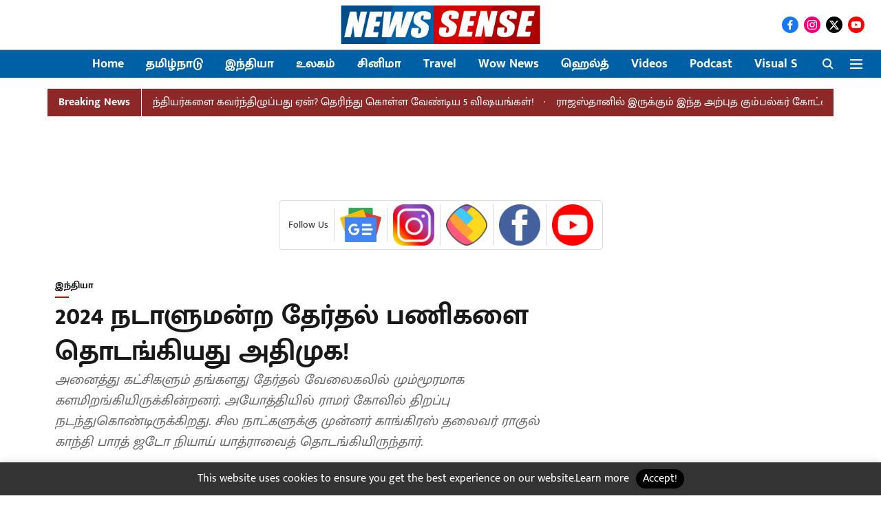

--- FILE ---
content_type: text/html; charset=utf-8
request_url: https://newssense.vikatan.com/india/aiadmk-has-started-work-for-2024-federal-elections
body_size: 80502
content:
<!DOCTYPE html>
<html lang="ta" dir="ltr">
<head>
    <meta charset="utf-8"/>
    <title>2024 நடாளுமன்ற தேர்தல் பணிகளை தொடங்கியது அதிமுக!</title><link rel="canonical" href="https://newssense.vikatan.com/india/aiadmk-has-started-work-for-2024-federal-elections"/><meta name="author" content="Antony Ajay R"/><meta name="news_keywords" content="Parliament Elections 2024,AIADMK"/><meta name="description" content="அனைத்து கட்சிகளும் தங்களது தேர்தல் வேலைகலில் மும்மூரமாக களமிறங்கியிருக்கின்றனர். அயோத்தியில் ராமர் கோவில் திறப்பு நடந்துகொண்டிருக்கிறது. சில நாட்களுக்கு முன்னர் காங்கிரஸ் தலைவர் ராகுல் காந்தி பாரத் ஜடோ நியாய் யாத்ராவைத் தொடங்கியிருந்தார். "/><meta name="title" content="2024 நடாளுமன்ற தேர்தல் பணிகளை தொடங்கியது அதிமுக!"/><meta name="keywords" content="Parliament Elections 2024,AIADMK"/><meta property="og:type" content="article"/><meta property="og:url" content="https://newssense.vikatan.com/india/aiadmk-has-started-work-for-2024-federal-elections"/><meta property="og:title" content="2024 நடாளுமன்ற தேர்தல் பணிகளை தொடங்கியது அதிமுக!"/><meta property="og:description" content="இன்று அயோத்தியில் ராமர் கோவில் திறப்பு விழா நடைபெற்று வருகிறது. இது பாஜகவின் நாடாளுமன்ற தேர்தல் யுத்திகளில் முக்கியமானதாக கருதப்படுகிறது. அனைத்து கட்சிகளும் தங்"/><meta name="twitter:card" content="summary_large_image"/><meta name="twitter:title" content="2024 நடாளுமன்ற தேர்தல் பணிகளை தொடங்கியது அதிமுக!"/><meta name="twitter:description" content="இன்று அயோத்தியில் ராமர் கோவில் திறப்பு விழா நடைபெற்று வருகிறது. இது பாஜகவின் நாடாளுமன்ற தேர்தல் யுத்திகளில் முக்கியமானதாக கருதப்படுகிறது. அனைத்து கட்சிகளும் தங்"/><meta name="robots" content="max-image-preview:large"/><meta name="twitter:image" content="https://media.assettype.com/newssensetn%2F2024-01%2Fc3b377ca-8470-4e05-a750-9f032c8b19e8%2Fvikatan_2021_03_0da9fc7e_0e59_4c28_a8c9_bb633392e41a_edapadi.avif?rect=0%2C0%2C936%2C491&amp;w=1200&amp;ar=40%3A21&amp;auto=format%2Ccompress&amp;ogImage=true&amp;mode=crop&amp;enlarge=true&amp;overlay=false&amp;overlay_position=bottom&amp;overlay_width=100"/><meta property="twitter:image:alt" content="Twitter"/><meta property="og:image" content="https://media.assettype.com/newssensetn%2F2024-01%2Fc3b377ca-8470-4e05-a750-9f032c8b19e8%2Fvikatan_2021_03_0da9fc7e_0e59_4c28_a8c9_bb633392e41a_edapadi.avif?rect=0%2C0%2C936%2C491&amp;w=1200&amp;ar=40%3A21&amp;auto=format%2Ccompress&amp;ogImage=true&amp;mode=crop&amp;enlarge=true&amp;overlay=false&amp;overlay_position=bottom&amp;overlay_width=100"/><meta property="og:image:width" content="1200"/><meta property="og:image:height" content="630"/><meta property="og:image:alt" content="Twitter"/><meta name="twitter:creator" content="@ImAjayParker1"/><meta name="twitter:site" content="@newssensetn"/><meta name="twitter:domain" content="https://newssense.vikatan.com"/><meta property="fb:app_id" content="1113250065862572"/><meta property="og:site_name" content="Newssense"/><script type="application/ld+json">{"@context":"http://schema.org","@type":"BreadcrumbList","itemListElement":[{"@type":"ListItem","position":1,"name":"Home","item":"https://newssense.vikatan.com"},{"@type":"ListItem","position":2,"name":"India","item":"https://newssense.vikatan.com/india"},{"@type":"ListItem","position":3,"name":"2024 நடாளுமன்ற தேர்தல் பணிகளை தொடங்கியது அதிமுக!","item":"https://newssense.vikatan.com/india/aiadmk-has-started-work-for-2024-federal-elections"}]}</script><meta/><script type="application/ld+json">{"headline":"2024 நடாளுமன்ற தேர்தல் பணிகளை தொடங்கியது அதிமுக!","image":[{"@type":"ImageObject","url":"https://media.assettype.com/newssensetn%2F2024-01%2Fc3b377ca-8470-4e05-a750-9f032c8b19e8%2Fvikatan_2021_03_0da9fc7e_0e59_4c28_a8c9_bb633392e41a_edapadi.avif?rect=0%2C0%2C936%2C527&w=1200&h=675&auto=format%2Ccompress&fit=crop","width":"1200","height":"675"},{"@type":"ImageObject","url":"https://media.assettype.com/newssensetn%2F2024-01%2Fc3b377ca-8470-4e05-a750-9f032c8b19e8%2Fvikatan_2021_03_0da9fc7e_0e59_4c28_a8c9_bb633392e41a_edapadi.avif?rect=87%2C0%2C703%2C527&w=1200&h=900&auto=format%2Ccompress&fit=crop","width":"1200","height":"900"},{"@type":"ImageObject","url":"https://media.assettype.com/newssensetn%2F2024-01%2Fc3b377ca-8470-4e05-a750-9f032c8b19e8%2Fvikatan_2021_03_0da9fc7e_0e59_4c28_a8c9_bb633392e41a_edapadi.avif?rect=175%2C0%2C527%2C527&w=1200&h=1200&auto=format%2Ccompress&fit=crop","width":"1200","height":"1200"}],"url":"https://newssense.vikatan.com/india/aiadmk-has-started-work-for-2024-federal-elections","datePublished":"2024-01-22T10:15:00Z","mainEntityOfPage":{"@type":"WebPage","@id":"https://newssense.vikatan.com/india/aiadmk-has-started-work-for-2024-federal-elections"},"publisher":{"@type":"Organization","@context":"http://schema.org","name":"Newssense","url":"https://newssense.vikatan.com","logo":{"@context":"http://schema.org","@type":"ImageObject","author":"newssensetn","contentUrl":"https://images.assettype.com/newssensetn/2021-12/2512f3a4-426f-4ffd-bc70-93ef0c0ca915/News_Sense_Web_design.png","url":"https://images.assettype.com/newssensetn/2021-12/2512f3a4-426f-4ffd-bc70-93ef0c0ca915/News_Sense_Web_design.png","name":"logo","width":"","height":""},"sameAs":["https://www.facebook.com/FullyNewsy","https://www.instagram.com/newssensetn/","https://twitter.com/newssensetn","https://www.youtube.com/channel/UCsVtl9hy0cIbvZHYdxqSchA"],"id":"https://newssense.vikatan.com"},"author":[{"@type":"Person","givenName":"Antony Ajay R","name":"Antony Ajay R","url":"https://newssense.vikatan.com/author/antony-ajay-r"}],"keywords":"Parliament Elections 2024,AIADMK","thumbnailUrl":"https://media.assettype.com/newssensetn/2024-01/c3b377ca-8470-4e05-a750-9f032c8b19e8/vikatan_2021_03_0da9fc7e_0e59_4c28_a8c9_bb633392e41a_edapadi.avif?w=1200&h=675&auto=format%2Ccompress&fit=max&enlarge=true","articleBody":"இன்று அயோத்தியில் ராமர் கோவில் திறப்பு விழா நடைபெற்று வருகிறது. இது பாஜகவின் நாடாளுமன்ற தேர்தல் யுத்திகளில் முக்கியமானதாக கருதப்படுகிறது. அனைத்து கட்சிகளும் தங்களது தேர்தல் வேலைகலில் மும்மூரமாக களமிறங்கியிருக்கின்றனர். சில நாட்களுக்கு முன்னர் காங்கிரஸ் தலைவர் ராகுல் காந்தி பாரத் ஜடோ நியாய் யாத்ராவைத் தொடங்கியிருந்தார். இந்தியா கூட்டணியில் இருக்கும் கட்சிகள் கூட்டணி பங்கீடு பற்றி அரசல் புரசலாக பேசத் தொடங்கியிருக்கின்றன..தமிழகத்தில் கூட்டணியை வலுப்படுத்த குழு அமைத்துள்ளது திமுக. மதிமுக உள்ளிட்ட கட்சிகளும் கூட்டணி மற்றும் இடப்பங்கீடு பற்றி பேச்சுவார்த்தையைத் தொடங்கியிருக்கின்றன. மக்களவைத் தேர்தலில் கூட்டணி கட்சிகளுடன் பேச்சுவார்த்தை நடத்த கே.பி.முனுசாமி, திண்டுக்கல் சீனிவாசன், தங்கமணி, வேலுமணி மற்றும் பென்ஜமின் தலைமையில் 5 பேர் கொண்ட குழு அமைத்து அதிமுக பொதுச்செயலாளர் இபிஎஸ் உத்தரவிட்டுள்ளார்..பாஜக கூட்டணி விவகாரம் : அதிமுக உட்கட்சியில் முரண்பாடு - என்ன நடக்கிறது?.முக்கியச் செய்திகள் மற்றும் புதிய செய்திகளுக்கு&nbsp;NewsSense ஃபேஸ்புக்&nbsp;பக்கத்தை பின் தொடருங்கள்.Google Newsஇல் NewsSense தளத்தை பின் தொடர இங்கே க்ளிக் செய்யுங்கள்.Pls send your Valuable feedbacks to : feedback@newssensetn.comFollow us on:Newssensetn :&nbsp;https://www.facebook.com/FullyNewsyNalam 360 :&nbsp;https://www.facebook.com/Nalam360Newsnow:&nbsp;https://www.facebook.com/GenZSenseTamilFlashnews:&nbsp;https://www.facebook.com/tamilflashnewsappHangout :&nbsp;https://www.facebook.com/TamilWanderlust","dateCreated":"2024-01-22T10:15:00Z","dateModified":"2024-01-22T10:15:00Z","name":"2024 நடாளுமன்ற தேர்தல் பணிகளை தொடங்கியது அதிமுக!","isPartOf":{"@type":"WebPage","url":"https://newssense.vikatan.com/india/aiadmk-has-started-work-for-2024-federal-elections","primaryImageOfPage":{"@type":"ImageObject","url":"https://media.assettype.com/newssensetn/2024-01/c3b377ca-8470-4e05-a750-9f032c8b19e8/vikatan_2021_03_0da9fc7e_0e59_4c28_a8c9_bb633392e41a_edapadi.avif?w=1200&h=675&auto=format%2Ccompress&fit=max&enlarge=true","width":"1200","height":"675"}},"articleSection":"இந்தியா","alternativeHeadline":"","description":null,"@type":"NewsArticle","@context":"http://schema.org"}</script><link rel="amphtml" href="https://newssense.vikatan.com/amp/story/india/aiadmk-has-started-work-for-2024-federal-elections"/>
    <link href="/manifest.json" rel="manifest">
    <link rel="icon" href="/favicon.ico" type="image/x-icon">
    <meta content="width=device-width, initial-scale=1" name="viewport">
    <meta name="apple-mobile-web-app-capable" content="yes">
    <meta name="apple-mobile-web-app-status-bar-style" content="black">
    <meta name="apple-mobile-web-app-title" content="newssensetn">
    <meta name="theme-color" content="#ffffff">

    <meta property="fb:pages" content="339955649716919"/>

    


            

    <link data-react-helmet="true" rel="preload" as="image" imagesrcset="//media.assettype.com/newssensetn%2F2024-01%2Fc3b377ca-8470-4e05-a750-9f032c8b19e8%2Fvikatan_2021_03_0da9fc7e_0e59_4c28_a8c9_bb633392e41a_edapadi.avif?rect=0%2C0%2C936%2C527&amp;w=480&amp;auto=format%2Ccompress&amp;fit=max 480w,//media.assettype.com/newssensetn%2F2024-01%2Fc3b377ca-8470-4e05-a750-9f032c8b19e8%2Fvikatan_2021_03_0da9fc7e_0e59_4c28_a8c9_bb633392e41a_edapadi.avif?rect=0%2C0%2C936%2C527&amp;w=640&amp;auto=format%2Ccompress&amp;fit=max 640w,//media.assettype.com/newssensetn%2F2024-01%2Fc3b377ca-8470-4e05-a750-9f032c8b19e8%2Fvikatan_2021_03_0da9fc7e_0e59_4c28_a8c9_bb633392e41a_edapadi.avif?rect=0%2C0%2C936%2C527&amp;w=768&amp;auto=format%2Ccompress&amp;fit=max 768w,//media.assettype.com/newssensetn%2F2024-01%2Fc3b377ca-8470-4e05-a750-9f032c8b19e8%2Fvikatan_2021_03_0da9fc7e_0e59_4c28_a8c9_bb633392e41a_edapadi.avif?rect=0%2C0%2C936%2C527&amp;w=1024&amp;auto=format%2Ccompress&amp;fit=max 1024w,//media.assettype.com/newssensetn%2F2024-01%2Fc3b377ca-8470-4e05-a750-9f032c8b19e8%2Fvikatan_2021_03_0da9fc7e_0e59_4c28_a8c9_bb633392e41a_edapadi.avif?rect=0%2C0%2C936%2C527&amp;w=1200&amp;auto=format%2Ccompress&amp;fit=max 1200w" imagesizes="(max-width: 768px) 100vw, 50vw"/>
    <!-- Styles for CLS start-->
    <style>
        :root {
            --logoWidth: ;
            --logoHeight: ;
        }
        .header-height {
            height: 48px !important;
        }
        .sticky-header-height {
            height:  48px !important;
        }
        .logoHeight {
            max-height: 32px !important;
            max-width: 122px !important;
        }
        @media (min-width: 768px) {
            :root {
                --logoWidth: ;
                --logoHeight: ;
            }
            .header-height {
                height: 73px !important;
            }
            .sticky-header-height {
                height: 113px !important;
            }
            .logoHeight {
                max-height: 56px !important;
                max-width: 300px !important;
            }
        }
    </style>
   <!-- Styles for CLS end-->

    <style>
         
        /* tamil */
@font-face {
  font-family: 'Mukta Malar';
  font-style: normal;
  font-weight: 400;
  src: url(https://fonts.gstatic.com/s/muktamalar/v14/MCoXzAXyz8LOE2FpJMxZqIvpJ_U5wA.woff2) format('woff2');
  unicode-range: U+0964-0965, U+0B82-0BFA, U+200C-200D, U+20B9, U+25CC;
font-display: swap; }
/* latin-ext */
@font-face {
  font-family: 'Mukta Malar';
  font-style: normal;
  font-weight: 400;
  src: url(https://fonts.gstatic.com/s/muktamalar/v14/MCoXzAXyz8LOE2FpJMxZqIvxJ_U5wA.woff2) format('woff2');
  unicode-range: U+0100-02BA, U+02BD-02C5, U+02C7-02CC, U+02CE-02D7, U+02DD-02FF, U+0304, U+0308, U+0329, U+1D00-1DBF, U+1E00-1E9F, U+1EF2-1EFF, U+2020, U+20A0-20AB, U+20AD-20C0, U+2113, U+2C60-2C7F, U+A720-A7FF;
font-display: swap; }
/* latin */
@font-face {
  font-family: 'Mukta Malar';
  font-style: normal;
  font-weight: 400;
  src: url(https://fonts.gstatic.com/s/muktamalar/v14/MCoXzAXyz8LOE2FpJMxZqIv_J_U.woff2) format('woff2');
  unicode-range: U+0000-00FF, U+0131, U+0152-0153, U+02BB-02BC, U+02C6, U+02DA, U+02DC, U+0304, U+0308, U+0329, U+2000-206F, U+20AC, U+2122, U+2191, U+2193, U+2212, U+2215, U+FEFF, U+FFFD;
font-display: swap; }
/* tamil */
@font-face {
  font-family: 'Mukta Malar';
  font-style: normal;
  font-weight: 700;
  src: url(https://fonts.gstatic.com/s/muktamalar/v14/MCoKzAXyz8LOE2FpJMxZqINEAuAQ4WveoA.woff2) format('woff2');
  unicode-range: U+0964-0965, U+0B82-0BFA, U+200C-200D, U+20B9, U+25CC;
font-display: swap; }
/* latin-ext */
@font-face {
  font-family: 'Mukta Malar';
  font-style: normal;
  font-weight: 700;
  src: url(https://fonts.gstatic.com/s/muktamalar/v14/MCoKzAXyz8LOE2FpJMxZqINEAuAI4WveoA.woff2) format('woff2');
  unicode-range: U+0100-02BA, U+02BD-02C5, U+02C7-02CC, U+02CE-02D7, U+02DD-02FF, U+0304, U+0308, U+0329, U+1D00-1DBF, U+1E00-1E9F, U+1EF2-1EFF, U+2020, U+20A0-20AB, U+20AD-20C0, U+2113, U+2C60-2C7F, U+A720-A7FF;
font-display: swap; }
/* latin */
@font-face {
  font-family: 'Mukta Malar';
  font-style: normal;
  font-weight: 700;
  src: url(https://fonts.gstatic.com/s/muktamalar/v14/MCoKzAXyz8LOE2FpJMxZqINEAuAG4Ws.woff2) format('woff2');
  unicode-range: U+0000-00FF, U+0131, U+0152-0153, U+02BB-02BC, U+02C6, U+02DA, U+02DC, U+0304, U+0308, U+0329, U+2000-206F, U+20AC, U+2122, U+2191, U+2193, U+2212, U+2215, U+FEFF, U+FFFD;
font-display: swap; }
/* tamil */
@font-face {
  font-family: 'Mukta Malar';
  font-style: normal;
  font-weight: 400;
  src: url(https://fonts.gstatic.com/s/muktamalar/v14/MCoXzAXyz8LOE2FpJMxZqIvpJ_U5wA.woff2) format('woff2');
  unicode-range: U+0964-0965, U+0B82-0BFA, U+200C-200D, U+20B9, U+25CC;
font-display: swap; }
/* latin-ext */
@font-face {
  font-family: 'Mukta Malar';
  font-style: normal;
  font-weight: 400;
  src: url(https://fonts.gstatic.com/s/muktamalar/v14/MCoXzAXyz8LOE2FpJMxZqIvxJ_U5wA.woff2) format('woff2');
  unicode-range: U+0100-02BA, U+02BD-02C5, U+02C7-02CC, U+02CE-02D7, U+02DD-02FF, U+0304, U+0308, U+0329, U+1D00-1DBF, U+1E00-1E9F, U+1EF2-1EFF, U+2020, U+20A0-20AB, U+20AD-20C0, U+2113, U+2C60-2C7F, U+A720-A7FF;
font-display: swap; }
/* latin */
@font-face {
  font-family: 'Mukta Malar';
  font-style: normal;
  font-weight: 400;
  src: url(https://fonts.gstatic.com/s/muktamalar/v14/MCoXzAXyz8LOE2FpJMxZqIv_J_U.woff2) format('woff2');
  unicode-range: U+0000-00FF, U+0131, U+0152-0153, U+02BB-02BC, U+02C6, U+02DA, U+02DC, U+0304, U+0308, U+0329, U+2000-206F, U+20AC, U+2122, U+2191, U+2193, U+2212, U+2215, U+FEFF, U+FFFD;
font-display: swap; }
/* tamil */
@font-face {
  font-family: 'Mukta Malar';
  font-style: normal;
  font-weight: 700;
  src: url(https://fonts.gstatic.com/s/muktamalar/v14/MCoKzAXyz8LOE2FpJMxZqINEAuAQ4WveoA.woff2) format('woff2');
  unicode-range: U+0964-0965, U+0B82-0BFA, U+200C-200D, U+20B9, U+25CC;
font-display: swap; }
/* latin-ext */
@font-face {
  font-family: 'Mukta Malar';
  font-style: normal;
  font-weight: 700;
  src: url(https://fonts.gstatic.com/s/muktamalar/v14/MCoKzAXyz8LOE2FpJMxZqINEAuAI4WveoA.woff2) format('woff2');
  unicode-range: U+0100-02BA, U+02BD-02C5, U+02C7-02CC, U+02CE-02D7, U+02DD-02FF, U+0304, U+0308, U+0329, U+1D00-1DBF, U+1E00-1E9F, U+1EF2-1EFF, U+2020, U+20A0-20AB, U+20AD-20C0, U+2113, U+2C60-2C7F, U+A720-A7FF;
font-display: swap; }
/* latin */
@font-face {
  font-family: 'Mukta Malar';
  font-style: normal;
  font-weight: 700;
  src: url(https://fonts.gstatic.com/s/muktamalar/v14/MCoKzAXyz8LOE2FpJMxZqINEAuAG4Ws.woff2) format('woff2');
  unicode-range: U+0000-00FF, U+0131, U+0152-0153, U+02BB-02BC, U+02C6, U+02DA, U+02DC, U+0304, U+0308, U+0329, U+2000-206F, U+20AC, U+2122, U+2191, U+2193, U+2212, U+2215, U+FEFF, U+FFFD;
font-display: swap; }

        
        body.fonts-loaded {--primaryFont: "Mukta Malar", -apple-system, BlinkMacSystemFont, 'Segoe UI', 'Roboto', 'Oxygen', 'Ubuntu', 'Cantarell',
  'Fira Sans', 'Droid Sans', 'Helvetica Neue', sans-serif;--secondaryFont: "Mukta Malar", -apple-system, BlinkMacSystemFont, 'Segoe UI', 'Roboto', 'Oxygen', 'Ubuntu', 'Cantarell',
  'Fira Sans', 'Droid Sans', 'Helvetica Neue', sans-serif;--fontsize-larger: 24px;--fontsize-halfjumbo: 32px;--fontsize-largest: 29px;--fontsize-smaller: 11px;--fontsize-small: 13px;--fontsize-medium: 16px;}
        #sw-wrapper{position:fixed;background-color:#fff;align-items:center;margin:0 40px 48px;width:294px;height:248px;box-shadow:0 0 10px 0 rgba(0,0,0,.19);bottom:0;z-index:1001;flex-direction:column;display:none;right:0}.sw-app{font-weight:700;text-transform:capitalize}.sw-url{color:#858585;font-size:12px}#sw-wrapper .sw-wrapper--image{width:56px;margin-bottom:10px}#sw-wrapper #service-worker-popup{position:absolute;border:0;border-radius:0;bottom:32px;background-color:var(--primaryColor,#2c61ad)}#sw-wrapper #close-dialog{align-self:flex-end;border:0;background-color:transparent;color:var(--primaryColor,#000);padding:12px}#sw-wrapper #close-dialog svg{width:24px}@media (min-width:320px) and (max-width:767px){#sw-wrapper{position:fixed;background-color:#fff;width:100%;align-items:center;justify-content:start;height:248px;bottom:0;z-index:1001;flex-direction:column;margin:0}}
        </style>
    <style>
        /*! normalize.css v7.0.0 | MIT License | github.com/necolas/normalize.css */html{-ms-text-size-adjust:100%;-webkit-text-size-adjust:100%;line-height:1.15}article,aside,footer,header,nav,section{display:block}h1{font-size:2em;margin:.67em 0}figcaption,figure,main{display:block}figure{margin:1em 40px}hr{box-sizing:content-box;height:0;overflow:visible}pre{font-family:monospace;font-size:1em}a{-webkit-text-decoration-skip:objects;background-color:transparent}abbr[title]{border-bottom:none;text-decoration:underline;text-decoration:underline dotted}b,strong{font-weight:bolder}code,kbd,samp{font-family:monospace;font-size:1em}dfn{font-style:italic}mark{background-color:#ff0;color:#000}small{font-size:80%}sub,sup{font-size:75%;line-height:0;position:relative;vertical-align:baseline}sub{bottom:-.25em}sup{top:-.5em}audio,video{display:inline-block}audio:not([controls]){display:none;height:0}img{border-style:none}svg:not(:root){overflow:hidden}button,input,optgroup,select,textarea{font-family:var(--primaryFont);font-size:100%;line-height:1.15;margin:0}button,input{overflow:visible}button,select{text-transform:none}[type=reset],[type=submit],button,html [type=button]{-webkit-appearance:button}[type=button]::-moz-focus-inner,[type=reset]::-moz-focus-inner,[type=submit]::-moz-focus-inner,button::-moz-focus-inner{border-style:none;padding:0}[type=button]:-moz-focusring,[type=reset]:-moz-focusring,[type=submit]:-moz-focusring,button:-moz-focusring{outline:1px dotted ButtonText}fieldset{padding:.35em .75em .625em}legend{box-sizing:border-box;color:inherit;display:table;max-width:100%;padding:0;white-space:normal}progress{display:inline-block;vertical-align:baseline}textarea{overflow:auto}[type=checkbox],[type=radio]{box-sizing:border-box;padding:0}[type=number]::-webkit-inner-spin-button,[type=number]::-webkit-outer-spin-button{height:auto}[type=search]{-webkit-appearance:textfield;outline-offset:-2px}[type=search]::-webkit-search-cancel-button,[type=search]::-webkit-search-decoration{-webkit-appearance:none}::-webkit-file-upload-button{-webkit-appearance:button;font:inherit}details,menu{display:block}summary{display:list-item}canvas{display:inline-block}[hidden],template{display:none}:root{--transparentBlack:rgba(53,53,53,.5);--blackTransparent:rgba(0,0,0,.2);--rgbBlack:0,0,0;--rgbWhite:255,255,255;--white:#fff;--black:#000;--shaded-grey:#6f6d70;--base-blue:#2f73e4;--slighty-darker-blue:#4860bc;--gray-light:#818181;--grey:#dadada;--light-blue:#e7e7f6;--orange:#e84646;--light-gray:#333;--off-grey:#dadee1;--lighter-gray:#797979;--darkest-gray:#333;--darker-gray:#313131;--faded-gray:#0f0f0f;--red:#ff7171;--bright-red:#de0c0b;--blue:#023048;--gray:#5c5c5c;--gray-darkest:#232323;--gray-lighter:#a4a4a4;--gray-lightest:#e9e6e6;--facebook:#4e71a8;--twitter:#1cb7eb;--linkedin:#0077b5;--whatsapp:#25d366;--concrete:#f2f2f2;--tundora:#4c4c4c;--greyBlack:#464646;--gray-whiter:#d8d8d8;--gray-white-fa:#fafafa;--lightBlue:#5094fb;--whitest:#eaeaea;--darkBlue:#132437;--paragraphColor:#4d4d4d;--success:#2dbe65;--defaultDarkBackground:#262626;--defaultDarkBorder:rgba(161,175,194,.1);--font-size-smaller:12px;--font-size-small:14px;--font-size-base:16px;--font-size-medium:18px;--fontsize-large:24px;--fontsize-larger:32px;--oneColWidth:73px;--sevenColWidth:655px;--outerSpace:calc(50vw - 594px);--headerWidth:122px;--headerLargeWidth:190px;--headerHeight:32px;--bold:bold;--normal:normal}@media (min-width:768px){:root{--headerWidth:300px;--headerHeight:56px;--headerLargeWidth:300px}}html{font-size:100%}body{font-family:var(--primaryFont);font-size:1rem;font-weight:400;line-height:var(--bodyLineHeight);text-rendering:auto}h1,h2,h3,h4,h5,h6,ol,p,ul{font-weight:400;margin:0;padding:0}h1{font-size:2.25rem;font-weight:300;line-height:1.38889rem}h1,h2{font-family:var(--primaryFont)}h2{font-size:2rem;line-height:2.22222rem;padding:.75rem 0 .5rem}h3{font-family:var(--primaryFont);font-size:1.8125rem;line-height:1.24138rem;word-break:normal}h4{font-size:1.5rem}h4,h5{font-weight:700;line-height:1.33333rem}h5{font-size:1.125rem}h6{font-size:.8125rem;line-height:1.23077rem}p{font-size:1rem;line-height:var(--bodyLineHeight)}li,p{font-family:var(--primaryFont)}:root{--zIndex-60:600;--zIndex-header-item:601;--zIndex-social:499;--zIndex-social-popup:1000;--zIndex-sub-menu:9;--zIndex-99:99;--zIndex-search:999;--zIndex-menu:2;--zIndex-loader-overlay:1100}.play-icon{position:relative}.play-icon:after,.play-icon:before{content:"";display:block;left:50%;position:absolute;top:50%;transform:translateX(-50%) translateY(-50%)}.play-icon:before{background:#000;border-radius:50%;height:46px;opacity:.8;width:46px;z-index:10}@media (min-width:768px){.play-icon:before{height:60px;width:60px}}.play-icon:after{border-bottom:7px solid transparent;border-left:11px solid #fff;border-top:7px solid transparent;height:0;margin-left:2px;width:0;z-index:11}@media (min-width:768px){.play-icon:after{border-bottom:9px solid transparent;border-left:15px solid #fff;border-top:9px solid transparent}}.play-icon--small:before{height:46px;width:46px}@media (min-width:768px){.play-icon--small:before{height:46px;width:46px}}.play-icon--small:after{border-bottom:7px solid transparent;border-left:11px solid #fff;border-top:7px solid transparent}@media (min-width:768px){.play-icon--small:after{border-bottom:9px solid transparent;border-left:15px solid #fff;border-top:9px solid transparent}}.play-icon--medium:before{height:46px;width:46px}@media (min-width:768px){.play-icon--medium:before{height:65px;width:65px}}.play-icon--medium:after{border-bottom:7px solid transparent;border-left:11px solid #fff;border-top:7px solid transparent}@media (min-width:768px){.play-icon--medium:after{border-bottom:13px solid transparent;border-left:20px solid #fff;border-top:13px solid transparent}}.play-icon--large:before{height:46px;width:46px}@media (min-width:768px){.play-icon--large:before{height:100px;width:100px}}.play-icon--large:after{border-bottom:7px solid transparent;border-left:11px solid #fff;border-top:7px solid transparent}@media (min-width:768px){.play-icon--large:after{border-bottom:15px solid transparent;border-left:22px solid #fff;border-top:15px solid transparent}}.component-wrapper{overflow:auto;padding:32px 15px}.component-wrapper,.maxwidth-wrapper{margin-left:auto;margin-right:auto;max-width:1172px}.component-wrapper-fluid{margin-bottom:15px}@media (min-width:768px){.component-wrapper-fluid{padding-top:15px}}.card-background-color{background-color:var(--white)}.card>:nth-child(3){clear:both;content:""}.app-ad{overflow:hidden;text-align:center;width:100%}.app-ad--vertical{padding-bottom:15px;text-align:center}@media (min-width:768px){.app-ad--vertical{text-align:right}}.app-ad--mrec .adBox,.app-ad--mrec .adbutler-wrapper{padding:30px 0}.app-ad--story-mrec .adBox,.app-ad--story-mrec .adbutler-wrapper{padding-bottom:35px}.app-ad--leaderboard .adBox,.app-ad--leaderboard .adbutler-wrapper{padding:8px}.app-ad--horizontal{clear:both}.app-ad--horizontal .adBox,.app-ad--horizontal .adbutler-wrapper{padding:15px 0}.app-ad--story-horizontal .adBox,.app-ad--story-horizontal .adbutler-wrapper{padding-bottom:25px}.app-ad--grid-horizontal{grid-column:1/4}.video-play-icon{display:block;position:relative}.video-play-icon:before{background-size:88px;content:"";display:block;height:90px;left:50%;position:absolute;top:50%;transform:translate(-50%,-50%);width:90px;z-index:10}.qt-button{border-radius:100px;color:#fff;font-family:var(--primaryFont);font-size:1rem;font-weight:300;padding:10px 28px;text-align:center}.qt-button:hover{cursor:pointer}.qt-button--primary{background:#2f73e4}.qt-button--secondary{background:#2f73e4;border:1px solid #fff}.qt-button--transparent{background:transparent;border:2px solid #2f73e4;color:#2f73e4}.overlay{background:rgba(0,0,0,.09);display:none;height:100%;left:0;position:fixed;top:0;width:100%;z-index:600}.overlay--active{display:block}.sidebar{height:100%;left:0;overflow:scroll;padding:50px 48px;position:fixed;top:0;transform:translateX(-100%);transition:transform 375ms cubic-bezier(0,0,.2,1);width:100%;z-index:601}@media (min-width:768px){.sidebar{width:445px}}.sidebar.open{background-color:var(--headerBackgroundColor,#fff);color:var(--headerTextColor,#333);transform:translateX(0);transition:transform 375ms cubic-bezier(.4,0,1,1)}.ltr-side-bar{left:auto;right:0;transform:translateX(100%)}.ltr-arrow{left:0;position:absolute;right:unset}.sidebar.open.ltr-side-bar{transform:translateX(0)}.sidebar__nav__logo{font-family:var(--primaryFont);font-size:2.125rem;font-weight:700;margin-bottom:60px}.sidebar__nav__logo:after,.sidebar__nav__logo:before{content:"";display:table}.sidebar__nav__logo:after{clear:both}.sidebar__nav__logo .logo{color:#2f73e4;display:inline-block;float:left;font-family:var(--primaryFont);font-size:2.125rem;font-weight:700;max-width:210px;padding:0}.sidebar__nav__logo .logo .app-logo__element{max-height:85px;object-fit:contain}.sidebar__nav__logo .close{color:var(--headerIconColor,#a9a9a9);cursor:pointer;float:right;font-weight:300;height:22px;position:relative;top:16px;width:22px}.sidebar__social li{display:inline-block}.sidebar__social li a{margin-right:25px}ul.sidebar__info{border-top:2px solid #2f73e4;margin:0 0 50px;padding-top:30px}ul.sidebar__info li a{font-size:1.375rem!important;font-weight:300}ul.submenu li a{color:var(--headerTextColor,#a9a9a9);font-size:1.375rem;padding-bottom:25px}.sidebar__nav{font-family:var(--primaryFont)}.sidebar__nav ul{list-style:none;margin:0;padding:0}.sidebar__nav ul li{clear:both}.sidebar__nav ul li a,.sidebar__nav ul li span{cursor:pointer;display:block;font-size:1.625rem;font-weight:300;padding-bottom:30px}.sidebar__nav ul li a:hover,.sidebar__nav ul li span:hover{color:var(--headerIconColor,#a9a9a9)}.sidebar__nav ul li.has--submenu .submenu-arrow{float:right}.sidebar__nav ul li.has--submenu a,.sidebar__nav ul li.has--submenu div{display:flex;justify-content:space-between}.sidebar__nav ul li.has--submenu .submenu-arrow:after{border-style:solid;border-width:.07em .07em 0 0;color:#9e9e9e;content:"";display:inline-block;float:right;height:.45em;position:relative;top:.45em;transform:rotate(135deg);transition:transform .3s;vertical-align:top;width:.45em;will-change:transform}.sidebar__nav ul li.has--submenu.open .submenu-arrow:after{top:.65em;transform:rotate(315deg)}ul.submenu li a:hover{color:var(--headerIconColor,#a9a9a9)}ul.submenu{display:none;padding-left:38px}input,ul.submenu--show{display:block}input{background:#fff;border:none;border-radius:4px;color:#a3a3a3;font-weight:300;padding:10px 15px;width:100%}button{border-radius:100px;color:#fff;font-size:1rem;padding:10px 27px}.qt-search{align-items:center;display:flex;position:relative}.qt-search__form-wrapper{width:100%}.qt-search__form-wrapper form input{background-color:transparent;border-bottom:1px solid #d8d8d8;border-radius:0;font-size:32px;font-weight:700;opacity:.5;outline:none;padding:8px 0}.qt-search__form .search-icon{background:transparent;border:none;cursor:pointer;height:24px;outline:none;position:absolute;right:0;top:0;width:24px}html[dir=rtl] .search-icon{left:0;right:auto}.loader-overlay-container{align-items:center;background-color:rgba(0,0,0,.8);bottom:0;display:flex;flex-direction:column-reverse;justify-content:center;left:0;position:fixed;right:0;top:0;z-index:var(--zIndex-loader-overlay)}.spinning-loader{animation:spinAnimation 1.1s ease infinite;border-radius:50%;font-size:10px;height:1em;position:relative;text-indent:-9999em;transform:translateZ(0);width:1em}@keyframes spinAnimation{0%,to{box-shadow:0 -2.6em 0 0 var(--white),1.8em -1.8em 0 0 var(--blackTransparent),2.5em 0 0 0 var(--blackTransparent),1.75em 1.75em 0 0 var(--blackTransparent),0 2.5em 0 0 var(--blackTransparent),-1.8em 1.8em 0 0 var(--blackTransparent),-2.6em 0 0 0 hsla(0,0%,100%,.5),-1.8em -1.8em 0 0 hsla(0,0%,100%,.7)}12.5%{box-shadow:0 -2.6em 0 0 hsla(0,0%,100%,.7),1.8em -1.8em 0 0 var(--white),2.5em 0 0 0 var(--blackTransparent),1.75em 1.75em 0 0 var(--blackTransparent),0 2.5em 0 0 var(--blackTransparent),-1.8em 1.8em 0 0 var(--blackTransparent),-2.6em 0 0 0 var(--blackTransparent),-1.8em -1.8em 0 0 hsla(0,0%,100%,.5)}25%{box-shadow:0 -2.6em 0 0 hsla(0,0%,100%,.5),1.8em -1.8em 0 0 hsla(0,0%,100%,.7),2.5em 0 0 0 var(--white),1.75em 1.75em 0 0 var(--blackTransparent),0 2.5em 0 0 var(--blackTransparent),-1.8em 1.8em 0 0 var(--blackTransparent),-2.6em 0 0 0 var(--blackTransparent),-1.8em -1.8em 0 0 var(--blackTransparent)}37.5%{box-shadow:0 -2.6em 0 0 var(--blackTransparent),1.8em -1.8em 0 0 hsla(0,0%,100%,.5),2.5em 0 0 0 hsla(0,0%,100%,.7),1.75em 1.75em 0 0 var(--white),0 2.5em 0 0 var(--blackTransparent),-1.8em 1.8em 0 0 var(--blackTransparent),-2.6em 0 0 0 var(--blackTransparent),-1.8em -1.8em 0 0 var(--blackTransparent)}50%{box-shadow:0 -2.6em 0 0 var(--blackTransparent),1.8em -1.8em 0 0 var(--blackTransparent),2.5em 0 0 0 hsla(0,0%,100%,.5),1.75em 1.75em 0 0 hsla(0,0%,100%,.7),0 2.5em 0 0 var(--white),-1.8em 1.8em 0 0 var(--blackTransparent),-2.6em 0 0 0 var(--blackTransparent),-1.8em -1.8em 0 0 var(--blackTransparent)}62.5%{box-shadow:0 -2.6em 0 0 var(--blackTransparent),1.8em -1.8em 0 0 var(--blackTransparent),2.5em 0 0 0 var(--blackTransparent),1.75em 1.75em 0 0 hsla(0,0%,100%,.5),0 2.5em 0 0 hsla(0,0%,100%,.7),-1.8em 1.8em 0 0 var(--white),-2.6em 0 0 0 var(--blackTransparent),-1.8em -1.8em 0 0 var(--blackTransparent)}75%{box-shadow:0 -2.6em 0 0 var(--blackTransparent),1.8em -1.8em 0 0 var(--blackTransparent),2.5em 0 0 0 var(--blackTransparent),1.75em 1.75em 0 0 var(--blackTransparent),0 2.5em 0 0 hsla(0,0%,100%,.5),-1.8em 1.8em 0 0 hsla(0,0%,100%,.7),-2.6em 0 0 0 var(--white),-1.8em -1.8em 0 0 var(--blackTransparent)}87.5%{box-shadow:0 -2.6em 0 0 var(--blackTransparent),1.8em -1.8em 0 0 var(--blackTransparent),2.5em 0 0 0 var(--blackTransparent),1.75em 1.75em 0 0 var(--blackTransparent),0 2.5em 0 0 var(--blackTransparent),-1.8em 1.8em 0 0 hsla(0,0%,100%,.5),-2.6em 0 0 0 hsla(0,0%,100%,.7),-1.8em -1.8em 0 0 var(--white)}}.icon.loader{fill:var(--primaryColor);height:50px;left:calc(50% - 50px);position:fixed;top:calc(50% - 25px);width:100px}:root{--arrow-c-brand1:#ff214b;--arrow-c-brand2:#1bbb87;--arrow-c-brand3:#6fe7c0;--arrow-c-brand4:#f6f8ff;--arrow-c-brand5:#e9e9e9;--arrow-c-accent1:#2fd072;--arrow-c-accent2:#f5a623;--arrow-c-accent3:#f81010;--arrow-c-accent4:#d71212;--arrow-c-accent5:#f2f2f2;--arrow-c-accent6:#e8eaed;--arrow-c-mono1:#000;--arrow-c-mono2:rgba(0,0,0,.9);--arrow-c-mono3:rgba(0,0,0,.7);--arrow-c-mono4:rgba(0,0,0,.6);--arrow-c-mono5:rgba(0,0,0,.3);--arrow-c-mono6:rgba(0,0,0,.2);--arrow-c-mono7:rgba(0,0,0,.1);--arrow-c-invert-mono1:#fff;--arrow-c-invert-mono2:hsla(0,0%,100%,.9);--arrow-c-invert-mono3:hsla(0,0%,100%,.7);--arrow-c-invert-mono4:hsla(0,0%,100%,.6);--arrow-c-invert-mono5:hsla(0,0%,100%,.3);--arrow-c-invert-mono6:hsla(0,0%,100%,.2);--arrow-c-invert-mono7:hsla(0,0%,100%,.1);--arrow-c-invert-mono8:#dedede;--arrow-c-invert-mono9:hsla(0,0%,87%,.1);--arrow-c-dark:#0d0d0d;--arrow-c-light:#fff;--arrow-spacing-xxxs:2px;--arrow-spacing-xxs:4px;--arrow-spacing-xs:8px;--arrow-spacing-s:12px;--arrow-spacing-m:16px;--arrow-spacing-20:20px;--arrow-spacing-l:24px;--arrow-spacing-xl:32px;--arrow-spacing-28:28px;--arrow-spacing-48:48px;--arrow-spacing-40:40px;--arrow-spacing-96:96px;--arrow-fs-tiny:14px;--arrow-fs-xs:16px;--arrow-fs-s:18px;--arrow-fs-m:20px;--arrow-fs-l:24px;--arrow-fs-xl:26px;--arrow-fs-xxl:30px;--arrow-fs-huge:32px;--arrow-fs-big:40px;--arrow-fs-jumbo:54px;--arrow-fs-28:28px;--arrow-typeface-primary:-apple-system,BlinkMacSystemFont,"Helvetica Neue",Helvetica,Arial,sans-serif;--arrow-typeface-secondary:Verdana,Geneva,Tahoma,sans-serif;--arrow-sans-serif:sans-serif;--arrow-lh-1:1;--arrow-lh-2:1.2;--arrow-lh-3:1.3;--arrow-lh-4:1.4;--arrow-lh-5:1.5;--arrow-fw-light:300;--arrow-fw-normal:400;--arrow-fw-500:500;--arrow-fw-semi-bold:600;--arrow-fw-bold:700;--light-border:var(--arrow-c-invert-mono7);--dark-border:var(--arrow-c-mono7);--fallback-img:#e8e8e8;--z-index-9:9;--z-index-1:1}.arrow-component{-webkit-font-smoothing:antialiased;-moz-osx-font-smoothing:grayscale;-moz-font-feature-settings:"liga" on;font-family:var(--arrow-typeface-primary);font-weight:var(--arrow-fw-normal);text-rendering:optimizeLegibility}.arrow-component h1,.arrow-component h2,.arrow-component h3,.arrow-component h4,.arrow-component h5,.arrow-component h6,.arrow-component ol,.arrow-component ul{font-family:var(--arrow-typeface-primary)}.arrow-component li,.arrow-component p{font-size:var(--arrow-fs-xs);line-height:var(--arrow-lh-1)}.arrow-component figure{margin:0;padding:0}.arrow-component h1{font-size:var(--arrow-fs-28);font-stretch:normal;font-style:normal;font-weight:var(--arrow-fw-bold);letter-spacing:normal;line-height:var(--arrow-lh-3)}@media only screen and (min-width:768px){.arrow-component h1{font-size:var(--arrow-fs-big)}}.arrow-component h2{font-size:var(--arrow-fs-l);font-stretch:normal;font-style:normal;font-weight:var(--arrow-fw-bold);letter-spacing:normal;line-height:var(--arrow-lh-3)}@media only screen and (min-width:768px){.arrow-component h2{font-size:var(--arrow-fs-huge)}}.arrow-component h3{font-size:var(--arrow-fs-m);font-stretch:normal;font-style:normal;font-weight:var(--arrow-fw-bold);letter-spacing:normal;line-height:var(--arrow-lh-3)}@media only screen and (min-width:768px){.arrow-component h3{font-size:var(--arrow-fs-l)}}.arrow-component h4{font-size:var(--arrow-fs-s);font-stretch:normal;font-style:normal;font-weight:var(--arrow-fw-bold);letter-spacing:normal;line-height:var(--arrow-lh-3)}@media only screen and (min-width:768px){.arrow-component h4{font-size:var(--arrow-fs-m)}}.arrow-component h5{font-size:var(--arrow-fs-xs);font-stretch:normal;font-style:normal;font-weight:var(--arrow-fw-bold);letter-spacing:normal;line-height:var(--arrow-lh-3)}@media only screen and (min-width:768px){.arrow-component h5{font-size:var(--arrow-fs-s)}}.arrow-component h6{font-size:var(--arrow-fs-xs);font-weight:var(--arrow-fw-bold);line-height:var(--arrow-lh-3)}.arrow-component h6,.arrow-component p{font-stretch:normal;font-style:normal;letter-spacing:normal}.arrow-component p{font-family:var(--arrow-typeface-secondary);font-size:var(--arrow-fs-m);font-weight:400;line-height:var(--arrow-lh-5);word-break:break-word}.arrow-component.full-width-with-padding{margin-left:calc(-50vw + 50%);margin-right:calc(-50vw + 50%);padding:var(--arrow-spacing-m) calc(50vw - 50%) var(--arrow-spacing-xs) calc(50vw - 50%)}.p-alt{font-size:var(--arrow-fs-xs);font-stretch:normal;font-style:normal;font-weight:400;letter-spacing:normal;line-height:var(--arrow-lh-5)}.author-name,.time{font-weight:400}.author-name,.section-tag,.time{font-size:var(--arrow-fs-tiny);font-stretch:normal;font-style:normal;letter-spacing:normal}.section-tag{font-weight:700;line-height:normal}.arr-hidden-desktop{display:none}@media only screen and (max-width:768px){.arr-hidden-desktop{display:block}}.arr-hidden-mob{display:block}@media only screen and (max-width:768px){.arr-hidden-mob{display:none}}.arr-custom-style a{border-bottom:1px solid var(--arrow-c-mono2);color:var(--arrow-c-mono2)}.arr-story-grid{grid-column-gap:var(--arrow-spacing-l);display:grid;grid-template-columns:repeat(4,minmax(auto,150px));margin:0 12px;position:relative}@media only screen and (min-width:768px){.arr-story-grid{grid-template-columns:[grid-start] minmax(48px,auto) [container-start] repeat(12,minmax(auto,55px)) [container-end] minmax(48px,auto) [grid-end];margin:unset}}@media only screen and (min-width:768px) and (min-width:1025px){.arr-story-grid{grid-template-columns:[grid-start] minmax(56px,auto) [container-start] repeat(12,minmax(auto,73px)) [container-end] minmax(56px,auto) [grid-end]}}.content-style{display:contents}.with-rounded-corners,.with-rounded-corners img{border-radius:var(--arrow-spacing-s)}.arr-image-placeholder{background-color:#f0f0f0}.arr--share-sticky-wrapper{bottom:0;justify-items:flex-start;margin:var(--arrow-spacing-l) 0;position:absolute;right:0;top:120px}@media only screen and (min-width:1025px){.arr--share-sticky-wrapper{left:0;right:unset}}html[dir=rtl] .arr--share-sticky-wrapper{left:0;right:unset}@media only screen and (min-width:1025px){html[dir=rtl] .arr--share-sticky-wrapper{left:unset;right:0}}:root{--max-width-1172:1172px;--spacing-40:40px}body{--arrow-typeface-primary:var(--primaryFont);--arrow-typeface-secondary:var(--secondaryFont);--arrow-c-brand1:var(--primaryColor);--fallback-img:var(--primaryColor);background:#f5f5f5;color:var(--textColor);margin:0;overflow-anchor:none;overflow-x:hidden}#container{min-height:100vh;width:100%}#header-logo img,#header-logo-mobile img{align-content:center;height:var(--logoHeight);width:var(--logoWidth)}.breaking-news-wrapper{min-height:32px}@media (min-width:768px){.breaking-news-wrapper{min-height:40px}}.breaking-news-wrapper.within-container{min-height:48px}@media (min-width:768px){.breaking-news-wrapper.within-container{min-height:72px}}#row-4{max-width:1172px;min-height:100%}*{box-sizing:border-box}.container{margin:0 auto;max-width:1172px;padding:0 16px}h1{font-family:Open Sans,sans-serif;font-size:1.875rem;font-weight:800;margin:10px 0;text-transform:uppercase}h1 span{font-family:Cardo,serif;font-size:1.5rem;font-style:italic;font-weight:400;margin:0 5px;text-transform:none}.toggle{display:block;height:30px;margin:30px auto 10px;width:28px}.toggle span:after,.toggle span:before{content:"";left:0;position:absolute;top:-9px}.toggle span:after{top:9px}.toggle span{display:block;position:relative}.toggle span,.toggle span:after,.toggle span:before{backface-visibility:hidden;background-color:#000;border-radius:2px;height:5px;transition:all .3s;width:100%}.toggle.on span{background-color:transparent}.toggle.on span:before{background-color:#fff;transform:rotate(45deg) translate(5px,5px)}.toggle.on span:after{background-color:#fff;transform:rotate(-45deg) translate(7px,-8px)}.story-card__image.story-card__image--cover.set-fallback{padding:0}a{color:inherit;text-decoration:none}.arr--headline,.arr--story-headline{word-break:break-word}.arrow-component.arr--four-col-sixteen-stories .arr--collection-name h3,.arrow-component.arr--two-col-four-story-highlight .arr--collection-name h3{font-size:inherit;font-weight:inherit}.arrow-component.arr--collection-name .arr-collection-name-border-left{font-size:1.625rem!important;margin-left:-4px;min-width:8px;width:8px}@media (min-width:768px){.arrow-component.arr--collection-name .arr-collection-name-border-left{font-size:2.125rem!important}}.arrow-component.arr--headline h2{padding:0}.sticky-layer{box-shadow:0 1px 6px 0 rgba(0,0,0,.1);left:0;position:fixed;right:0;top:0;z-index:var(--zIndex-search)}.ril__toolbarItem .arr--hyperlink-button{position:relative;top:6px}.arr--text-element p{margin-bottom:15px;word-break:break-word}.arr--text-element ul li{font-family:var(--arrow-typeface-secondary);font-size:var(--arrow-fs-s);line-height:var(--arrow-lh-5);margin-bottom:4px;word-break:break-word}@media (min-width:768px){.arr--text-element ul li{font-size:var(--arrow-fs-m)}}.arr--text-element ol li{margin-bottom:4px}.arr--text-element ul li p{margin-bottom:unset}.arr--blurb-element blockquote{margin:unset}.arr--quote-element p:first-of-type{font-family:var(--primaryFont)}.elm-onecolstorylist{grid-column:1/4}.ril-image-current{width:auto!important}.ril__image,.ril__imageNext,.ril__imagePrev{max-width:100%!important}.rtl-twoColSixStories .arr--content-wrapper{order:-1}.rtl-threeColTwelveStories{order:2}.author-card-wrapper div{display:inline!important}.mode-wrapper{min-width:52px;padding:var(--arrow-spacing-xs) var(--arrow-spacing-m)}@media (--viewport-medium ){.mode-wrapper{min-width:44px;padding:var(--arrow-spacing-xs) var(--arrow-spacing-s)}}img.qt-image{object-fit:cover;width:100%}.qt-image-16x9{margin:0;overflow:hidden;padding-top:56.25%;position:relative}.qt-image-16x9 img{left:0;position:absolute;top:0}.qt-responsive-image{margin:0;overflow:hidden;padding-top:56.25%;position:relative}@media (min-width:768px){.qt-responsive-image{padding-top:37.5%}}.qt-responsive-image img{left:0;position:absolute;top:0}.qt-image-2x3{margin:0}img{display:block;max-width:100%;width:100%}.row{clear:both}.row:after,.row:before{content:"";display:table}.row:after{clear:both}@media (min-width:768px){.col-4:nth-of-type(2n){margin-right:0}}.section__head__title{margin-bottom:20px}@media (min-width:992px){.section__head__title{margin-bottom:30px}}.sub--section{background:rgba(0,0,0,.5);color:#fff;font-size:1.25rem;font-weight:700;padding:6px 14px}.section__card--image{margin-bottom:23px}.author--submission{color:#3d3d3d;font-size:.6875rem;font-weight:300}@media (min-width:992px){.author--submission{font-size:.875rem}}.slick-next{margin-right:0}@media (min-width:992px){.slick-next{margin-right:20px}}.slick-prev{margin-left:0}@media (min-width:992px){.slick-prev{margin-left:20px}}body.dir-right{direction:rtl}.story-element-data-table{max-width:calc(100vw - 24px);overflow:auto;word-break:normal!important}@media (min-width:768px){.story-element-data-table{max-width:62vw}}@media (min-width:768px) and (min-width:1024px){.story-element-data-table{max-width:100%}}.story-element-data-table table{border-collapse:collapse;margin:0 auto}.story-element-data-table th{background-color:var(--gray-lighter)}.story-element-data-table td,.story-element-data-table th{border:1px solid var(--shaded-grey);min-width:80px;padding:5px;vertical-align:text-top}html[dir=rtl] .story-element-data-table table{direction:ltr}html[dir=rtl] .story-element-data-table td,html[dir=rtl] .story-element-data-table th{direction:rtl}.static-container{color:var(--staticTextColor);margin-bottom:15px;margin-left:auto;margin-right:auto;max-width:1172px;overflow:auto;padding:15px 15px 0}@media (min-width:768px){.static-container{padding:30px}}@media (min-width:992px){.static-container{padding:50px 120px}}.static-container__wrapper{padding:20px}@media (min-width:768px){.static-container__wrapper{padding:30px}}@media (min-width:992px){.static-container__wrapper{padding:30px 40px}}.static-container h1,.static-container__headline{color:var(--staticHeadlineColor);font-family:var(--primaryFont);font-size:1.5rem;font-weight:700;line-height:var(--headlineLineHeight);margin:10px 0;text-align:left;text-transform:capitalize}@media (min-width:768px){.static-container h1,.static-container__headline{font-size:1.5rem;margin-bottom:30px}}@media (min-width:992px){.static-container h1,.static-container__headline{font-size:2rem}}.static-container h2,.static-container__sub-headline{color:var(--staticHeadlineColor);font-size:1.25rem;font-weight:700;line-height:1.5}@media (min-width:768px){.static-container h2,.static-container__sub-headline{font-size:1.25rem}}@media (min-width:992px){.static-container h2,.static-container__sub-headline{font-size:1.5rem}}.static-container h3{color:var(--staticHeadlineColor);font-size:1rem;font-weight:700;line-height:1.5;margin-bottom:4px;margin-top:12px}@media (min-width:768px){.static-container h3{font-size:1rem}}@media (min-width:992px){.static-container h3{font-size:1.25rem}}.static-container h4{color:var(--staticHeadlineColor);font-size:1rem;font-weight:700;margin-bottom:4px;margin-top:12px}@media (min-width:992px){.static-container h4{font-size:1.125rem}}.static-container h5,.static-container h6{color:var(--staticHeadlineColor);font-size:1rem;font-weight:700;margin-bottom:4px;margin-top:12px}.static-container__media-object{display:flex;flex-direction:column}.static-container__media-object-info{color:var(--staticInfoColor);font-style:italic;margin:10px 0 15px}@media (min-width:768px){.static-container__media-object-content{display:flex}}.static-container__media-object-content__image{flex-basis:190px;flex-shrink:0;margin:0 15px 15px 0}.static-container__media-object-content__image img{border:1px solid var(--mode-color);border-radius:50%}.static-container ol,.static-container ul,.static-container__list{color:var(--staticTextColor);margin-top:15px;padding-left:20px}.static-container li{color:var(--staticTextColor)}.static-container p,.static-container__description,.static-container__list,.static-container__media-object{color:var(--staticTextColor);font-family:var(--secondaryFont);font-size:1rem;line-height:1.5;margin-bottom:15px}.static-container p:last-child,.static-container__description:last-child,.static-container__list:last-child,.static-container__media-object:last-child{margin-bottom:25px}@media (min-width:992px){.static-container p,.static-container__description,.static-container__list,.static-container__media-object{font-size:1.25rem}}.static-container__tlm-list{padding-left:20px}.static-container__subheadline{margin-bottom:10px}.static-container__footer--images{align-items:center;display:flex;flex-wrap:wrap;height:50px;justify-content:space-between;margin:30px 0}.static-container__footer--images img{height:100%;width:auto}.static-container__override-list{margin-left:17px}.static-container__override-list-item{padding-left:10px}.static-container__override-a,.static-container__override-a:active,.static-container__override-a:focus,.static-container__override-a:hover{color:var(--primaryColor);cursor:pointer;text-decoration:underline}.static-container .awards-image{margin:0 auto;width:200px}.svg-handler-m__social-svg-wrapper__C20MA,.svg-handler-m__svg-wrapper__LhbXl{align-items:center;display:flex;height:24px}.svg-handler-m__social-svg-wrapper__C20MA{margin-right:8px}.dir-right .svg-handler-m__social-svg-wrapper__C20MA{margin-left:8px;margin-right:unset}@media (min-width:768px){.svg-handler-m__mobile__1cu7J{display:none}}.svg-handler-m__desktop__oWJs5{display:none}@media (min-width:768px){.svg-handler-m__desktop__oWJs5{display:block}}.svg-handler-m__wrapper-mode-icon__hPaAN{display:flex}.breaking-news-module__title__oWZgt{background-color:var(--breakingNewsBgColor);border-right:1px solid var(--breakingNewsTextColor);color:var(--breakingNewsTextColor);display:none;font-family:var(--secondaryFont);font-size:14px;z-index:1}.dir-right .breaking-news-module__title__oWZgt{border-left:1px solid var(--breakingNewsTextColor);border-right:none;padding-left:20px}@media (min-width:1200px){.breaking-news-module__title__oWZgt{display:block;font-size:16px;font-weight:700;padding:2px 16px}}.breaking-news-module__content__9YorK{align-self:center;color:var(--breakingNewsTextColor);display:block;font-family:var(--secondaryFont);font-size:14px;font-weight:400;padding:0 16px}@media (min-width:1200px){.breaking-news-module__content__9YorK{font-size:16px}}.breaking-news-module__full-width-container__g7-8x{background-color:var(--breakingNewsBgColor);display:flex;width:100%}.breaking-news-module__container__mqRrr{background-color:var(--breakingNewsBgColor);display:flex;margin:0 auto;max-width:1142px}.breaking-news-module__bg-wrapper__6CUzG{padding:8px 0}@media (min-width:1200px){.breaking-news-module__bg-wrapper__6CUzG{padding:16px 0}}.breaking-news-module__breaking-news-collection-wrapper__AQr0N{height:32px;overflow:hidden;white-space:nowrap}@media (min-width:1200px){.breaking-news-module__breaking-news-collection-wrapper__AQr0N{height:40px}}.breaking-news-module__breaking-news-wrapper__FVlA4{align-self:center;overflow:hidden;white-space:nowrap;width:100%}.react-marquee-box,.react-marquee-box .marquee-landscape-wrap{height:100%;left:0;overflow:hidden;position:relative;top:0;width:100%}.react-marquee-box .marquee-landscape-wrap{align-items:center;display:flex}.marquee-landscape-item.marquee-landscape-item-alt{display:none}.react-marquee-box .marquee-landscape-wrap .marquee-landscape-item{height:100%;white-space:nowrap}.react-marquee-box .marquee-landscape-wrap .marquee-landscape-item .marquee-container{color:var(--breakingNewsTextColor);display:inline-block;height:100%;padding:0 16px;position:relative;white-space:nowrap}.react-marquee-box .marquee-landscape-wrap .marquee-landscape-item .marquee-container.dot-delimiter:after{content:".";position:absolute;right:0;top:-4px}.react-marquee-box .marquee-landscape-wrap .marquee-landscape-item .marquee-container.pipe-delimiter:after{border-right:1px solid var(--breakingNewsTextColor);content:" ";height:100%;opacity:.5;position:absolute;right:0;top:0}.react-marquee-box .marquee-landscape-wrap .marquee-landscape-exceed .marquee-container:last-child:after{content:none}.user-profile-m__avatar__ZxI5f{border-radius:5px;width:24px}.user-profile-m__sign-in-btn__h-njy{min-width:61px}@media (max-width:766px){.user-profile-m__sign-in-btn__h-njy{display:none}}.user-profile-m__sign-in-svg__KufX4{display:none}@media (max-width:766px){.user-profile-m__sign-in-svg__KufX4{display:block}}.user-profile-m__sign-btn__1r1gq .user-profile-m__white-space__i1e3z{color:var(--black);color:var(--secondaryHeaderTextColor,var(--black));cursor:pointer}.user-profile-m__single-layer__Lo815.user-profile-m__sign-btn__1r1gq .user-profile-m__white-space__i1e3z{color:var(--black);color:var(--primaryHeaderTextColor,var(--black))}.user-profile-m__user-data__d1KDl{background-color:var(--white);background-color:var(--secondaryHeaderBackgroundColor,var(--white));box-shadow:0 2px 10px 0 rgba(0,0,0,.1);position:absolute;right:0;top:38px;width:200px;z-index:999}@media (min-width:767px){.user-profile-m__user-data__d1KDl{right:-10px;top:50px}}.user-profile-m__overlay__ShmRW{bottom:0;cursor:auto;height:100vh;left:0;overflow:scroll;right:0;top:0;z-index:9999}@media (min-width:767px){.user-profile-m__overlay__ShmRW{overflow:hidden}}.user-profile-m__user-data__d1KDl ul{color:var(--black);color:var(--primaryHeaderTextColor,var(--black));list-style:none;padding:12px 0}.user-profile-m__user-details__4iOZz{height:24px;position:relative;width:24px}.user-profile-m__user-details__4iOZz .icon.author-icon{fill:var(--black);fill:var(--secondaryHeaderTextColor,var(--black));cursor:pointer}.user-profile-m__single-layer__Lo815.user-profile-m__user-details__4iOZz .icon.author-icon{fill:var(--black);fill:var(--primaryHeaderTextColor,var(--black));cursor:pointer}.user-profile-m__user-details__4iOZz img{border-radius:50%;cursor:pointer;height:24px;width:24px}.user-profile-m__user-data__d1KDl ul li{color:var(--black);color:var(--secondaryHeaderTextColor,var(--black));padding:8px 16px}.user-profile-m__user-data__d1KDl ul li a{display:block}.user-profile-m__user-data__d1KDl ul li:hover{background:rgba(0,0,0,.2)}body.user-profile-m__body-scroll__meqnJ{overflow:hidden}.user-profile-m__single-layer__Lo815 .user-profile-m__user-data__d1KDl{background-color:var(--white);background-color:var(--primaryHeaderBackgroundColor,var(--white));right:-20px}@media (min-width:767px){.user-profile-m__single-layer__Lo815 .user-profile-m__user-data__d1KDl{right:-30px;top:42px}}.user-profile-m__single-layer__Lo815 .user-profile-m__user-data__d1KDl ul li a{color:var(--black);color:var(--primaryHeaderTextColor,var(--black))}.menu-m__top-level-menu__rpg59{display:flex;flex-wrap:wrap;list-style:none;overflow-x:auto;overflow:inherit}@media (min-width:768px){.menu-m__top-level-menu__rpg59{scrollbar-width:none}}.menu-m__primary-menu-scroll__uneJ2{overflow:hidden}@media (min-width:768px){.menu-m__primary-menu-override__E7mf2{flex-wrap:unset}}.menu-m__menu-item__Zj0zc a{white-space:unset}@media (min-width:768px){.menu-m__sub-menu__KsNTf{left:auto}}.menu-m__sub-menu__KsNTf{left:inherit}.menu-m__horizontal-submenu__rNu81{border-bottom:1px solid var(--white);display:block;overflow-x:unset;position:unset}@media (min-width:768px){.menu-m__horizontal-submenu__rNu81{border-bottom:unset}}.menu-m__sub-menu-placeholder__RElas{padding:8px 11px}.menu-m__sub-menu-rtl__gCNPL{display:flex;flex-direction:row-reverse}@media (min-width:768px){.menu-m__sub-menu-rtl__gCNPL{transform:none!important}}.menu-m__sidebar__HWXlc .menu-m__sub-menu__KsNTf{background-color:#fff;background-color:var(--primaryHeaderBackgroundColor,#fff);display:none;font-family:var(--secondaryFont);font-size:16px;list-style-type:none;top:45px;width:220px}.menu-m__menu-row__89SgS.menu-m__menu__JD9zy .menu-m__sub-menu__KsNTf{background-color:#fff;background-color:var(--headerBackgroundColor,#fff);box-shadow:0 8px 16px 0 var(--blackTransparent);display:none;list-style-type:none;position:absolute;top:45px}.menu-m__menu-row__89SgS.menu-m__menu__JD9zy .menu-m__has-child__iKnw- .menu-m__sub-menu__KsNTf{-ms-overflow-style:none;background-color:#fff;background-color:var(--primaryHeaderBackgroundColor,#fff);box-shadow:0 8px 16px 0 var(--blackTransparent);list-style-type:none;max-height:445px;overflow-y:scroll;position:absolute;top:100%;z-index:var(--zIndex-menu)}@media (min-width:768px){.menu-m__menu-row__89SgS.menu-m__menu__JD9zy .menu-m__has-child__iKnw- .menu-m__sub-menu__KsNTf{display:none;min-width:184px;width:240px}}.menu-m__menu-row__89SgS.menu-m__menu__JD9zy .menu-m__has-child__iKnw- .menu-m__sub-menu__KsNTf::-webkit-scrollbar{display:none}.menu-m__header-default__FM3UM .menu-m__sub-menu-item__MxQxv:hover,.menu-m__header-secondary__2faEx .menu-m__sub-menu-item__MxQxv:hover{background-color:rgba(0,0,0,.2);color:var(--light-gray);color:var(--primaryHeaderTextColor,var(--light-gray))}.menu-m__sidebar__HWXlc .menu-m__sub-menu__KsNTf .menu-m__sub-menu-item__MxQxv{display:flex;margin:0;padding:0;text-decoration:none}.menu-m__sidebar__HWXlc .menu-m__sub-menu__KsNTf .menu-m__sub-menu-item__MxQxv,.menu-m__single-layer__1yFK7 .menu-m__sub-menu__KsNTf .menu-m__sub-menu-item__MxQxv{background-color:#fff;background-color:var(--primaryHeaderBackgroundColor,#fff);color:#333;color:var(--primaryHeaderTextColor,#333)}.menu-m__menu-row__89SgS.menu-m__menu__JD9zy .menu-m__sub-menu__KsNTf .menu-m__sub-menu-item__MxQxv{color:#000;color:var(--primaryHeaderTextColor,#000);display:block;font-family:var(--secondaryFont);font-size:var(--font-size-medium);padding:8px 12px;text-decoration:none;white-space:unset}@media (min-width:768px){.menu-m__menu-row__89SgS.menu-m__menu__JD9zy .menu-m__sub-menu__KsNTf .menu-m__sub-menu-item__MxQxv{white-space:normal}}.menu-m__sidebar__HWXlc .menu-m__sub-menu__KsNTf .menu-m__sub-menu-item__MxQxv:hover{background-color:rgba(0,0,0,.2);color:#333;color:var(--secondaryHeaderTextColor,#333)}@media (min-width:768px){.menu-m__sidebar__HWXlc .menu-m__sub-menu__KsNTf .menu-m__sub-menu-item__MxQxv:hover{background-color:rgba(0,0,0,.2);color:#333;color:var(--primaryHeaderTextColor,#333)}.menu-m__single-layer__1yFK7 .menu-m__sub-menu__KsNTf .menu-m__sub-menu-item__MxQxv:hover{background-color:rgba(0,0,0,.2)}}.menu-m__menu-row__89SgS.menu-m__menu__JD9zy .menu-m__sub-menu__KsNTf .menu-m__sub-menu-item__MxQxv:hover{background-color:rgba(0,0,0,.2);color:#333;color:var(--primaryHeaderTextColor,#333)}.menu-m__header-default__FM3UM{flex-wrap:unset;overflow-x:auto}.menu-m__header-default__FM3UM .menu-m__sub-menu__KsNTf.menu-m__open-submenu__qgadX{align-items:baseline;display:flex;left:0;line-height:18px;margin-top:0;max-width:unset;width:100%}@media (max-width:767px){.menu-m__header-default__FM3UM .menu-m__sub-menu__KsNTf.menu-m__open-submenu__qgadX{left:0!important}}.menu-m__header-default__FM3UM .menu-m__menu-item__Zj0zc{color:var(--black);color:var(--primaryHeaderTextColor,var(--black));display:block;font-family:var(--primaryFont);font-size:14px;font-weight:var(--bold);padding:6px 16px;transition:color .4s ease;white-space:nowrap}@media (min-width:768px){.menu-m__header-default__FM3UM .menu-m__menu-item__Zj0zc{font-size:18px}}.menu-m__header-default__FM3UM .menu-m__menu-item__Zj0zc a{color:var(--black);color:var(--primaryHeaderTextColor,var(--black));display:block;font-family:var(--primaryFont);font-size:14px;font-weight:var(--bold);padding:0;transition:color .4s ease;white-space:nowrap}@media (min-width:768px){.menu-m__header-default__FM3UM .menu-m__menu-item__Zj0zc a{font-size:18px}}.menu-m__header-default__FM3UM .menu-m__sub-menu-item__MxQxv a{font-weight:400}@media (min-width:768px){.menu-m__menu-item__Zj0zc .menu-m__sub-menu-item__MxQxv a{white-space:normal}}.menu-m__sidebar__HWXlc .menu-m__menu-item__Zj0zc.menu-m__has-child__iKnw-{align-items:center;cursor:pointer;justify-content:space-between}@media (min-width:768px){.menu-m__header-default__FM3UM .menu-m__menu-item__Zj0zc.menu-m__has-child__iKnw-:hover,.menu-m__single-layer-header-default__AjB1l .menu-m__menu-item__Zj0zc.menu-m__has-child__iKnw-:hover{box-shadow:0 10px 0 -1px var(--black);box-shadow:0 10px 0 -1px var(--primaryHeaderTextColor,var(--black))}}.menu-m__header-one-secondary__nTBfy{display:none}@media (min-width:768px){.menu-m__header-one-secondary__nTBfy{align-items:center;display:flex}}.menu-m__header-secondary__2faEx .menu-m__menu-item__Zj0zc,.menu-m__header-secondary__2faEx .menu-m__menu-item__Zj0zc a,.menu-m__header-secondary__2faEx .menu-m__menu-item__Zj0zc span{color:var(--black);color:var(--secondaryHeaderTextColor,var(--black));font-family:var(--primaryFont);font-size:var(--font-size-small);font-weight:var(--normal);margin-right:1em;white-space:nowrap;z-index:var(--zIndex-header-item)}@media (min-width:768px){.menu-m__header-secondary__2faEx .menu-m__menu-item__Zj0zc,.menu-m__header-secondary__2faEx .menu-m__menu-item__Zj0zc a,.menu-m__header-secondary__2faEx .menu-m__menu-item__Zj0zc span{font-size:var(--font-size-medium)}.menu-m__header-default__FM3UM .menu-m__menu-item__Zj0zc.menu-m__has-child__iKnw-:hover .menu-m__sub-menu__KsNTf,.menu-m__header-secondary__2faEx .menu-m__menu-item__Zj0zc.menu-m__has-child__iKnw-:hover .menu-m__sub-menu__KsNTf,.menu-m__single-layer-header-default__AjB1l .menu-m__menu-item__Zj0zc.menu-m__has-child__iKnw-:hover .menu-m__sub-menu__KsNTf{display:block;padding:8px 0;transform:translateX(-10%);z-index:var(--zIndex-sub-menu)}html[dir=rtl] .menu-m__header-default__FM3UM .menu-m__menu-item__Zj0zc.menu-m__has-child__iKnw-:hover .menu-m__sub-menu__KsNTf,html[dir=rtl] .menu-m__header-secondary__2faEx .menu-m__menu-item__Zj0zc.menu-m__has-child__iKnw-:hover .menu-m__sub-menu__KsNTf,html[dir=rtl] .menu-m__single-layer-header-default__AjB1l .menu-m__menu-item__Zj0zc.menu-m__has-child__iKnw-:hover .menu-m__sub-menu__KsNTf{transform:translateX(10%)}}.menu-m__header-two-secondary__uLj0V{display:none}@media (min-width:768px){.menu-m__header-two-secondary__uLj0V{display:flex}.menu-m__show-app-download-links__a1gMf{flex-wrap:nowrap}}.menu-m__single-layer-header-default__AjB1l .menu-m__menu-item__Zj0zc .menu-m__desktop-links__EN5ds{display:block}@media (max-width:767px){.menu-m__single-layer-header-default__AjB1l .menu-m__menu-item__Zj0zc .menu-m__desktop-links__EN5ds{display:none}}.menu-m__single-layer-header-default__AjB1l .menu-m__menu-item__Zj0zc .menu-m__mobile-links__o2Saj{display:none}.menu-m__single-layer-header-default__AjB1l .menu-m__menu-item__Zj0zc{color:var(--black);color:var(--primaryHeaderTextColor,var(--black));display:none;font-family:var(--primaryFont);font-weight:var(--bold);margin-right:1em;padding:6px 0 4px;transition:color .4s ease;white-space:nowrap}@media (min-width:768px){.menu-m__single-layer-header-default__AjB1l .menu-m__menu-item__Zj0zc{display:block;font-size:18px;margin-right:24px;padding:12px 0}}.menu-m__header-four-secondary__J7e7X,.menu-m__header-three-secondary__-Kt9j{display:none}@media (min-width:768px){.menu-m__header-four-secondary__J7e7X,.menu-m__header-three-secondary__-Kt9j{display:flex;justify-content:flex-end}}.menu-m__sidebar__HWXlc .menu-m__menu-item__Zj0zc{display:flex;flex-wrap:wrap;font-size:18px;font-weight:700;position:relative}.menu-m__single-layer__1yFK7 .menu-m__menu-item__Zj0zc{color:#333;color:var(--primaryHeaderTextColor,#333);font-family:var(--primaryFont)}.menu-m__header-four-secondary__J7e7X .menu-m__menu-item__Zj0zc:last-child,.menu-m__header-three-secondary__-Kt9j .menu-m__menu-item__Zj0zc:last-child{margin-right:0}.menu-m__sidebar__HWXlc{display:flex;flex-direction:column;list-style:none;padding:1.75em 0 0}@media (min-width:768px){.menu-m__sidebar__HWXlc{padding:.75em 0 0}}.menu-m__sidebar__HWXlc .menu-m__sub-menu__KsNTf.menu-m__open__-3KPp{display:flex;flex-direction:column;margin:0 0 0 25px}.menu-m__sidebar__HWXlc .menu-m__sub-menu__KsNTf.menu-m__close__5ab-z{display:none}.menu-m__sidebar__HWXlc .menu-m__arrow__yO8hR{color:#333;color:var(--primaryHeaderTextColor,#333)}@media (max-width:767px){.menu-m__sidebar__HWXlc .menu-m__arrow__yO8hR{display:none}}.menu-m__sidebar__HWXlc .menu-m__mobile-arrow__7MrW0{color:#333;color:var(--primaryHeaderTextColor,#333)}@media (min-width:768px){.menu-m__sidebar__HWXlc .menu-m__mobile-arrow__7MrW0{display:none}}.menu-m__sidebar__HWXlc .menu-m__menu-item__Zj0zc a,.menu-m__sidebar__HWXlc .menu-m__menu-item__Zj0zc span{display:inline;padding:.75em 24px}.menu-m__sidebar__HWXlc .menu-m__menu-item__Zj0zc.menu-m__has-child__iKnw- a,.menu-m__sidebar__HWXlc .menu-m__menu-item__Zj0zc.menu-m__has-child__iKnw- div{align-self:flex-start;flex-basis:calc(100% - 72px)}.menu-m__sidebar__HWXlc .menu-m__menu-item__Zj0zc:hover{background-color:rgba(0,0,0,.2)}@media (min-width:768px){.menu-m__sidebar__HWXlc .menu-m__menu-item__Zj0zc:hover{color:#333;color:var(--primaryHeaderTextColor,#333)}}.menu-m__single-layer__1yFK7 .menu-m__arrow__yO8hR{color:#333;color:var(--primaryHeaderTextColor,#333)}@media (max-width:767px){.menu-m__single-layer__1yFK7 .menu-m__arrow__yO8hR{display:none}}.menu-m__single-layer__1yFK7 .menu-m__mobile-arrow__7MrW0{color:#333;color:var(--primaryHeaderTextColor,#333)}@media (min-width:768px){.menu-m__single-layer__1yFK7 .menu-m__mobile-arrow__7MrW0{display:none}}.menu-m__sidebar__HWXlc .menu-m__horizontal-submenu__rNu81{border-bottom:none}.menu-m__sidebar__HWXlc .menu-m__submenu-open__gbgYD:hover{background-color:#fff;background-color:var(--primaryHeaderBackgroundColor,#fff)}.menu-m__sidebar__HWXlc .menu-m__submenu-open__gbgYD .menu-m__arrow__yO8hR{transform:rotate(180deg)}@media (max-width:767px){.menu-m__sidebar__HWXlc .menu-m__submenu-open__gbgYD .menu-m__arrow__yO8hR{display:none}}.menu-m__sidebar__HWXlc .menu-m__submenu-open__gbgYD .menu-m__mobile-arrow__7MrW0{transform:rotate(180deg)}@media (min-width:768px){.menu-m__sidebar__HWXlc .menu-m__submenu-open__gbgYD .menu-m__mobile-arrow__7MrW0{display:none}}.menu-m__sidebar__HWXlc .menu-m__menu-item__Zj0zc .menu-m__arrow__yO8hR{display:flex;justify-content:center}@media (max-width:767px){.menu-m__sidebar__HWXlc .menu-m__menu-item__Zj0zc .menu-m__arrow__yO8hR{display:none}}.menu-m__sidebar__HWXlc .menu-m__menu-item__Zj0zc .menu-m__mobile-arrow__7MrW0{display:flex;justify-content:center}@media (min-width:768px){.menu-m__sidebar__HWXlc .menu-m__menu-item__Zj0zc .menu-m__mobile-arrow__7MrW0{display:none}}.menu-m__sidebar__HWXlc .menu-m__sub-menu__KsNTf .menu-m__sub-menu-item__MxQxv a,.menu-m__sidebar__HWXlc .menu-m__sub-menu__KsNTf .menu-m__sub-menu-item__MxQxv span{flex-basis:100%;padding:15px 32px}@media (max-width:767px){.menu-m__header-default__FM3UM .menu-m__menu-item__Zj0zc .menu-m__desktop-links__EN5ds,.menu-m__sidebar__HWXlc .menu-m__menu-item__Zj0zc .menu-m__desktop-links__EN5ds{display:none}}.menu-m__sidebar__HWXlc .menu-m__menu-item__Zj0zc.menu-m__has-child__iKnw- .menu-m__desktop-links__EN5ds{align-self:center;flex-basis:calc(100% - 72px);padding:12px 24px}@media (max-width:767px){.menu-m__sidebar__HWXlc .menu-m__menu-item__Zj0zc.menu-m__has-child__iKnw- .menu-m__desktop-links__EN5ds{display:none}}.menu-m__sidebar__HWXlc .menu-m__menu-item__Zj0zc.menu-m__has-child__iKnw- .menu-m__desktop-links__EN5ds>a{padding:0}.menu-m__header-default__FM3UM .menu-m__menu-item__Zj0zc .menu-m__mobile-links__o2Saj,.menu-m__sidebar__HWXlc .menu-m__menu-item__Zj0zc .menu-m__mobile-links__o2Saj{display:block}@media (min-width:768px){.menu-m__header-default__FM3UM .menu-m__menu-item__Zj0zc .menu-m__mobile-links__o2Saj,.menu-m__sidebar__HWXlc .menu-m__menu-item__Zj0zc .menu-m__mobile-links__o2Saj{display:none}}.menu-m__sidebar__HWXlc .menu-m__menu-item__Zj0zc.menu-m__has-child__iKnw- .menu-m__mobile-links__o2Saj{align-self:center;flex-basis:calc(100% - 72px);padding:12px 24px}@media (min-width:768px){.menu-m__sidebar__HWXlc .menu-m__menu-item__Zj0zc.menu-m__has-child__iKnw- .menu-m__mobile-links__o2Saj{display:none}}.side-bar-transition-enter-done>.menu-m__sidebar__HWXlc .menu-m__horizontal-submenu__rNu81{border-bottom:none}.menu-m__single-layer__1yFK7 .menu-m__menu-item__Zj0zc.menu-m__has-child__iKnw-.menu-m__submenu-open__gbgYD.menu-m__horizontal-submenu__rNu81{background-color:#fff;background-color:var(--primaryHeaderBackgroundColor,#fff)}@media (min-width:768px){.menu-m__single-layer__1yFK7 .menu-m__menu-item__Zj0zc.menu-m__has-child__iKnw-.menu-m__submenu-open__gbgYD.menu-m__horizontal-submenu__rNu81{background-color:unset}.menu-m__single-layer-header-default__AjB1l{height:100%}.menu-m__single-layer-header-default__AjB1l .menu-m__menu-item__Zj0zc{align-items:center;display:flex;height:100%}.menu-m__sub-menu__KsNTf .menu-m__sub-menu-item__MxQxv a{display:block;width:100%}}.app-store-icon,.google-play-icon{display:none;vertical-align:middle}@media (min-width:768px){.app-store-icon,.google-play-icon{display:block}}.google-play-icon{margin-left:8px}.app-store-icon{margin-right:8px}.header{cursor:pointer}#header-subscribe-button{cursor:pointer;width:-moz-max-content;width:max-content}.search-m__single-layer__pscu7 .search{color:var(--black);color:var(--primaryHeaderTextColor,var(--black))}.search-m__search-wrapper__c0iFA .search-m__search-icon__LhB-k{cursor:pointer}.search-m__search-wrapper__c0iFA .search-m__search-icon__LhB-k.search-m__highlight-search__-9DUx{opacity:.5}.search-m__back-button__BunrC{background-color:transparent;border:none;border-radius:unset;color:unset;cursor:pointer;font-size:unset;left:10px;outline:none;padding:10px;position:absolute;top:3px;z-index:var(--zIndex-social-popup)}@media (min-width:768px){.search-m__back-button__BunrC{left:0;padding:10px 24px;top:15px}}.search-m__back-button__BunrC svg{color:var(--black);color:var(--secondaryHeaderTextColor,var(--black))}.search-m__single-layer__pscu7 .search-m__back-button__BunrC svg{color:var(--white);color:var(--primaryHeaderTextColor,var(--white))}.search-m__internal-search-wrapper__rZ2t1{margin:0 auto;max-width:300px;position:relative;width:calc(100vw - 88px);z-index:var(--zIndex-header-item)}@media (min-width:768px){.search-m__internal-search-wrapper__rZ2t1{margin:19px auto;max-width:780px}.search-m__single-layer__pscu7 .search-m__internal-search-wrapper__rZ2t1{margin:11px auto}}.search-m__search-wrapper__c0iFA{align-items:center;display:flex;justify-content:flex-end;padding:1px;z-index:var(--zIndex-header-item)}.search-m__search-form__ggEYt{height:47px;left:0;opacity:0;position:absolute;right:0;top:0;transform:translateY(-20px);transition:all .4s ease;visibility:hidden}@media (min-width:768px){.search-m__search-form__ggEYt{height:73px}}.search-m__search-form__ggEYt input[type=search]{-webkit-appearance:none;background-color:var(--white);background-color:var(--secondaryHeaderBackgroundColor,var(--white));border-radius:0;color:var(--black);color:var(--secondaryHeaderTextColor,var(--black));font-size:var(--font-size-base);margin:8px auto;max-width:300px;outline:none;padding:8px 15px}@media (min-width:768px){.search-m__search-form__ggEYt input[type=search]{font-size:18px;margin:19px auto;max-width:780px}}.search-m__single-layer__pscu7 .search-m__search-form__ggEYt input[type=search]{background-color:var(--white);background-color:var(--primaryHeaderBackgroundColor,var(--white));color:var(--black);color:var(--primaryHeaderTextColor,var(--black))}@media (min-width:768px){.search-m__single-layer__pscu7 .search-m__search-form__ggEYt input[type=search]{margin:11px auto}}.search-m__search-form--visible__zuDWz{background-color:var(--white);background-color:var(--secondaryHeaderBackgroundColor,var(--white));color:var(--black);color:var(--secondaryHeaderTextColor,var(--black));height:47px;opacity:1;transform:translateY(0);visibility:visible;z-index:var(--zIndex-search)}@media (min-width:768px){.search-m__search-form--visible__zuDWz{height:73px}}.search-m__search-form--visible__zuDWz ::-moz-placeholder{color:var(--black);color:var(--secondaryHeaderTextColor,var(--black));font-weight:var(--bold);opacity:.4}.search-m__search-form--visible__zuDWz ::placeholder{color:var(--black);color:var(--secondaryHeaderTextColor,var(--black));font-weight:var(--bold);opacity:.4}.search-m__single-layer__pscu7 .search-m__search-form--visible__zuDWz ::-moz-placeholder{color:var(--black);color:var(--primaryHeaderTextColor,var(--black))}.search-m__single-layer__pscu7 .search-m__search-form--visible__zuDWz ::placeholder{color:var(--black);color:var(--primaryHeaderTextColor,var(--black))}.search-m__single-layer__pscu7 .search-m__search-form--visible__zuDWz{background-color:var(--white);background-color:var(--primaryHeaderBackgroundColor,var(--white));color:var(--black);color:var(--primaryHeaderTextColor,var(--black))}@media (min-width:768px){.search-m__single-layer__pscu7 .search-m__search-form--visible__zuDWz{height:56px}}.search-m__search-clear-btn__HCJa4{background-color:transparent;border:none;cursor:pointer;outline:none;padding:10px;position:absolute;right:10px;top:3px;z-index:var(--zIndex-search)}@media (min-width:768px){.search-m__search-clear-btn__HCJa4{padding:10px 24px;right:0;top:15px}}.search-m__single-layer__pscu7 .search-m__search-clear-btn__HCJa4{fill:var(--white);fill:var(--primaryHeaderTextColor,var(--white));right:0;top:3px}@media (min-width:768px){.search-m__single-layer__pscu7 .search-m__search-clear-btn__HCJa4{top:6px}}.search-m__single-layer__pscu7 .search-m__back-button__BunrC{left:0;top:3px}@media (min-width:768px){.search-m__single-layer__pscu7 .search-m__back-button__BunrC{top:6px}}.search-m__header-two__s4FrC .search-m__search-clear-btn__HCJa4{padding:10px;right:3%}@media (min-width:768px){.search-m__header-two__s4FrC .search-m__search-clear-btn__HCJa4{padding:10px 8px;right:unset}}html[dir=rtl] .search-m__search-close-btn__9Mdec,html[dir=rtl] .search-m__search-for-open-form__Vdh7U{left:0;right:auto}input:-webkit-autofill,input:-webkit-autofill:focus{-webkit-transition:background-color 600000s 0s,color 600000s 0s;transition:background-color 600000s 0s,color 600000s 0s}.social-follow-m__sidebar__ZQ5QD{display:flex;flex-wrap:wrap;list-style:none;margin:16px 24px 24px}.social-follow-m__sidebar__ZQ5QD .social-follow-m__social-link__548h3{margin:8px 16px 8px 0}.social-follow-m__sidebar__ZQ5QD .social-follow-m__social-link__548h3 svg{margin-left:0;margin-right:0}.social-follow-m__header__qS0rR,.social-follow-m__single-layer-header-five__RfAhV,.social-follow-m__single-layer-header-four__-M1Bu,.social-follow-m__single-layer-header__P9mBI{display:none}@media (min-width:768px){.social-follow-m__header__qS0rR,.social-follow-m__single-layer-header-five__RfAhV,.social-follow-m__single-layer-header-four__-M1Bu,.social-follow-m__single-layer-header__P9mBI{align-items:center;display:flex;list-style:none}}.social-follow-m__header-four__Qbemr{margin-left:24px}.social-follow-m__single-layer-header__P9mBI{margin:0 12px}body{-webkit-tap-highlight-color:transparent}.sidebar-module__sidebar__YQFN5{-ms-overflow-style:none;background-color:#fff;background-color:var(--primaryHeaderBackgroundColor,#fff);bottom:0;color:#333;color:var(--primaryHeaderTextColor,#333);height:100vh;left:0;overflow:scroll;position:absolute;top:0;transition:transform .3s!important;width:100vw;z-index:601}@media (min-width:768px){.sidebar-module__sidebar__YQFN5{height:calc(100vh - var(--layer1-height-desktop) - var(--layer2-height-desktop));left:0;top:40px;width:263px}}.sidebar-module__sidebar__YQFN5::-webkit-scrollbar{display:none}.sidebar-module__overlay__KcW-h{display:none;height:100vh;left:0;position:absolute;top:48px;width:100vw;z-index:600}@media (min-width:768px){.sidebar-module__overlay__KcW-h{top:-80px}}.sidebar-module__overlay-open-right__YFm3t.sidebar-module__overlay--active__Wj5t-{display:block;left:0;position:absolute;right:0;transform:translateX(-100%)}.sidebar-module__overlay-open-left__T2QN4.sidebar-module__overlay--active__Wj5t-{display:block;left:0;position:absolute;right:0}.sidebar-module__sidebar--visible__Ed-xV.sidebar-module__open-right__hoDUC.sidebar-module__no-login-pos__GNSZ4{right:0}@media (min-width:768px){.sidebar-module__sidebar--visible__Ed-xV.sidebar-module__open-right__hoDUC.sidebar-module__no-login-pos__GNSZ4{right:unset}}.side-bar-transition-enter-done .sidebar-module__override-sidebar-header-2__av0mC,.sidebar-module__sidebar--visible__Ed-xV.sidebar-module__open-right__hoDUC.sidebar-module__no-login-pos__GNSZ4{left:70px}.sidebar-module__single-layer__A5k51.sidebar-module__sidebar__YQFN5{background-color:#fff;background-color:var(--primaryHeaderBackgroundColor,#fff);color:#333;color:var(--primaryHeaderTextColor,#333);right:0}@media (min-width:768px){.sidebar-module__single-layer__A5k51.sidebar-module__sidebar__YQFN5{height:calc(100vh - 56px);right:unset;top:56px}}.sidebar-module__sidebar--visible__Ed-xV.sidebar-module__open-left__DMGBf{left:0;padding:0;transform:translateX(-100%);width:100vw}@media (min-width:768px){.sidebar-module__sidebar--visible__Ed-xV.sidebar-module__open-left__DMGBf{display:none;width:263px}}.sidebar-module__close__L6YdC{color:#000;color:var(--secondaryHeaderTextColor,#000)}@media (min-width:768px){.sidebar-module__close__L6YdC{color:#000;color:var(--primaryHeaderTextColor,#000)}}.sidebar-module__close__L6YdC{cursor:pointer}.side-bar-transition-enter-active>.sidebar-module__sidebar__YQFN5,.side-bar-transition-enter>.sidebar-module__sidebar__YQFN5,.side-bar-transition-exit>.sidebar-module__sidebar__YQFN5{transition:transform .6s!important}.side-bar-transition-enter-done>.sidebar-module__sidebar__YQFN5{display:block;z-index:999}.sidebar-module__open-right__hoDUC{transform:unset}.side-bar-transition-exit-done .sidebar-module__open-left__DMGBf,.side-bar-transition-exit-done .sidebar-module__open-right__hoDUC{display:none;transform:translateX(-100%);transition:transform .6s!important}.side-bar-transition-enter-active>.sidebar-module__open-right__hoDUC,.side-bar-transition-enter-done>.sidebar-module__open-right__hoDUC{display:block;left:48px;transform:translateX(-100%);transition:transform .6s!important}@media (min-width:768px){.side-bar-transition-enter-active>.sidebar-module__open-right__hoDUC,.side-bar-transition-enter-done>.sidebar-module__open-right__hoDUC{left:60px}}.side-bar-transition-exit-active>.sidebar-module__open-right__hoDUC,.side-bar-transition-exit>.sidebar-module__open-right__hoDUC{display:block;left:64px;transform:translateX(0);transition:transform .6s!important}.side-bar-transition-enter-done>.sidebar-module__open-left__DMGBf{display:block;right:55px;transform:translateX(0);transition:transform .6s!important}.side-bar-transition-exit>.sidebar-module__open-left__DMGBf{display:block;right:55px;transform:translateX(-100%);transition:transform .6s!important}.sidebar-module__cta-wrapper__OfZNK{padding-bottom:50px}.sidebar-module__cta-wrapper__OfZNK .sidebar-module__btn__juH8D{border:1px solid;cursor:pointer;margin:0 24px;padding:5px 10px}@media (min-width:768px){.sidebar-module__single-layer__A5k51 .sidebar-module__overlay__KcW-h{top:56px}}.side-bar-transition-enter-active .sidebar-module__override-sidebar-header-4__cIdT3,.side-bar-transition-enter-done .sidebar-module__override-sidebar-header-4__cIdT3,.side-bar-transition-exit .sidebar-module__override-sidebar-header-4__cIdT3,.side-bar-transition-exit-active .sidebar-module__override-sidebar-header-4__cIdT3{left:88px;top:40px}@media (min-width:768px){.side-bar-transition-enter-active .sidebar-module__override-sidebar-header-4__cIdT3,.side-bar-transition-enter-done .sidebar-module__override-sidebar-header-4__cIdT3,.side-bar-transition-exit .sidebar-module__override-sidebar-header-4__cIdT3,.side-bar-transition-exit-active .sidebar-module__override-sidebar-header-4__cIdT3{left:56px}}.side-bar-transition-enter-active .sidebar-module__override-sidebar-header-2__av0mC,.side-bar-transition-enter-done .sidebar-module__override-sidebar-header-2__av0mC,.side-bar-transition-exit .sidebar-module__override-sidebar-header-2__av0mC,.side-bar-transition-exit-active .sidebar-module__override-sidebar-header-2__av0mC{left:46px}@media (min-width:768px){.side-bar-transition-enter-active .sidebar-module__override-sidebar-header-2__av0mC,.side-bar-transition-enter-done .sidebar-module__override-sidebar-header-2__av0mC,.side-bar-transition-exit .sidebar-module__override-sidebar-header-2__av0mC,.side-bar-transition-exit-active .sidebar-module__override-sidebar-header-2__av0mC{left:124px}}@media (min-width:1200px){.side-bar-transition-enter-active .sidebar-module__override-sidebar-header-2__av0mC,.side-bar-transition-enter-done .sidebar-module__override-sidebar-header-2__av0mC,.side-bar-transition-exit .sidebar-module__override-sidebar-header-2__av0mC,.side-bar-transition-exit-active .sidebar-module__override-sidebar-header-2__av0mC{left:64px}}.side-bar-transition-enter-done .sidebar-module__override-sidebar-single-header-2__po-R6{left:48px}@media (min-width:768px){.side-bar-transition-enter-done .sidebar-module__override-sidebar-single-header-2__po-R6{left:60px}}html[dir=rtl] .sidebar-module__sidebar--visible__Ed-xV.sidebar-module__open-left__DMGBf{left:auto!important;right:0!important;transform:translateX(100%)}html[dir=rtl] .side-bar-transition-enter-done>.sidebar-module__open-left__DMGBf{transform:translateX(0)}html[dir=rtl] .sidebar-module__sidebar--visible__Ed-xV.sidebar-module__open-right__hoDUC{left:-16px!important;right:auto;transform:translateX(-100%)}@media (min-width:768px){html[dir=rtl] .sidebar-module__sidebar--visible__Ed-xV.sidebar-module__open-right__hoDUC{left:-24px!important}}html[dir=rtl] .sidebar-module__sidebar--visible__Ed-xV.sidebar-module__open-right__hoDUC.sidebar-module__override-sidebar-header-2__av0mC{left:-90px!important}html[dir=rtl] .side-bar-transition-enter-done>.sidebar-module__open-right__hoDUC{transform:translateX(0)}html[dir=rtl] .sidebar-module__overlay-open-right__YFm3t.sidebar-module__overlay--active__Wj5t-{display:none;transform:translateX(100%)}.link-m__footer-one__OPrEw.link-m__menu__TPkta{display:flex;flex-wrap:wrap;justify-content:center;line-height:2;list-style-type:none;margin-bottom:30px;text-align:center}@media (min-width:768px){.link-m__footer-one__OPrEw.link-m__menu__TPkta{justify-content:flex-end}}.link-m__footer-one__OPrEw.link-m__menu__TPkta li a{display:flex;font-family:var(--primaryFont);font-size:16px}.link-m__footer-one__OPrEw.link-m__menu__TPkta li a:after{align-items:center;content:"|";display:flex;padding:0 5px}.link-m__footer__bSGFN.link-m__menu__TPkta{list-style-type:none;margin-bottom:24px;text-align:center}@media (min-width:768px){.link-m__footer__bSGFN.link-m__menu__TPkta{margin-bottom:7px}}.link-m__footer__bSGFN.link-m__menu__TPkta li a{color:var(--white);color:var(--footerTextColor,var(--white));display:flex;font-family:var(--primaryFont);font-size:16px;line-height:1.38}.link-m__footer__bSGFN.link-m__menu__TPkta li a:after{content:"|";padding:0 6px}@media (min-width:768px){.link-m__footer__bSGFN.link-m__menu__TPkta li a:after{padding:0 12px}}.link-m__menu__TPkta li{display:inline-block}.link-m__menu__TPkta li:last-of-type a:after{content:"";padding-right:0}.dir-right .link-m__menu__TPkta li:last-of-type a:after{padding-left:0;padding-right:unset}.menu-m__top-level-menu__ONn7F{display:flex;flex-wrap:wrap;list-style:none;overflow-x:auto;overflow:inherit}.menu-m__primary-menu-scroll__fHLwH{overflow:hidden}.menu-m__menu__r8wDz{display:grid;grid-template-columns:1fr}.menu-m__menu__r8wDz li{display:grid;grid-template-columns:1fr 1fr}.menu-m__menu__r8wDz a{padding-bottom:8px}.menu-m__menu__r8wDz li ul li{color:var(--grey);display:block;font-family:var(--primaryFont);font-size:16px;font-weight:400;line-height:1.38;list-style:none;margin-bottom:8px}.menu-m__sub-menu-placeholder__4aDJ-{padding:8px 11px}.menu-m__sub-menu-rtl__9u37P{display:flex;flex-direction:row-reverse}.menu-m__menu__r8wDz .menu-m__sub-menu__j-qrf{list-style-type:none}@media (min-width:767px){.menu-m__menu__r8wDz .menu-m__sub-menu__j-qrf{background-color:unset;display:block;position:unset;top:unset}}.menu-m__menu__r8wDz .menu-m__arrow__EgeqZ{justify-self:end}@media (min-width:767px){.menu-m__menu__r8wDz .menu-m__arrow__EgeqZ{display:none}}.menu-m__menu__r8wDz .menu-m__icon-arrow__LA10g{color:#fff;color:var(--footerTextColor,#fff);font-size:var(--fontsize-larger);line-height:0}.menu-m__menu__r8wDz .menu-m__submenu-open__L98re .menu-m__arrow__EgeqZ{transform:rotate(180deg)}.menu-m__menu__r8wDz .menu-m__menu-item__7s7Po{color:#fff;color:var(--footerTextColor,#fff);font-family:var(--primaryFont);font-size:18px;font-weight:700;line-height:2.67}.menu-m__menu__r8wDz .menu-m__menu-item__7s7Po a{padding-bottom:0}.menu-m__menu__r8wDz .menu-m__has-child__nEZaW .menu-m__sub-menu__j-qrf{background-color:unset;box-shadow:unset;display:block;list-style-type:none;max-height:unset;position:unset;top:100%;z-index:var(--zIndex-menu)}.menu-m__menu__r8wDz .menu-m__sub-menu__j-qrf .menu-m__sub-menu-item__iPgTT{color:#fff;color:var(--footerTextColor,#fff);display:block;font-family:var(--primaryFont);font-size:16px;line-height:1.5;padding:0 0 0 16px;text-decoration:none;white-space:unset}@media (min-width:767px){.menu-m__menu__r8wDz .menu-m__sub-menu__j-qrf .menu-m__sub-menu-item__iPgTT{padding:0;white-space:normal}}.menu-m__menu__r8wDz .menu-m__sub-menu__j-qrf.menu-m__close__Q7yOO{display:none}@media (min-width:767px){.menu-m__menu__r8wDz .menu-m__sub-menu__j-qrf.menu-m__close__Q7yOO{display:block}}.menu-m__menu__r8wDz .menu-m__sub-menu__j-qrf.menu-m__open__v7XP7{display:block}.menu-m__menu__r8wDz .menu-m__sub-menu__j-qrf.menu-m__open-submenu__F4lXm{align-items:baseline;display:flex;left:0;line-height:18px;margin-top:0;max-width:unset;width:100%}.menu-m__menu__r8wDz .menu-m__svg-wrapper__6FIid svg:not(:root){vertical-align:middle}@media (min-width:767px){.menu-m__menu__r8wDz{grid-gap:24px;grid-template-columns:repeat(5,1fr)}.menu-m__menu__r8wDz li{color:var(--white);display:block;font-size:18px;font-weight:700;line-height:2;list-style:none}}.widget-module__widgetWrapper__Rzg0s{display:flex;justify-content:center;margin:8px 0}.ad-service-module__othersWrapper__Gb5E1{align-items:center;display:flex;justify-content:center;overflow:hidden;padding:8px}.ad-wrapper-module__adContainer__iD4aI{padding:8px 0}.ad-wrapper-module__adPlaceholder__NmNO4{align-items:center;display:flex;justify-content:center;margin:0 auto;max-width:100%;position:relative}.ad-wrapper-module__adBackground__3OHLN{align-items:center;background-color:var(--placeholderBackground);border:1px solid var(--defaultBgColor);bottom:0;display:flex;height:100%;justify-content:center;left:0;position:absolute;right:0;top:0;width:100%;z-index:0}.adunitContainer{z-index:1}.ad-wrapper-module__Leaderboard__snvaR,.ad-wrapper-module__Leaderboard__snvaR .adunitContainer{height:90px;width:728px}.ad-wrapper-module__SuperLeaderboard__-o64p,.ad-wrapper-module__SuperLeaderboard__-o64p .adunitContainer{height:90px;width:970px}.ad-wrapper-module__Billboard__9rtCt,.ad-wrapper-module__Billboard__9rtCt .adunitContainer{height:250px;width:970px}.ad-wrapper-module__Horizontal-Ad__cnddT,.ad-wrapper-module__Horizontal-Ad__cnddT .adunitContainer{height:120px;width:728px}.ad-wrapper-module__Mrec__hiCJU,.ad-wrapper-module__Mrec__hiCJU .adunitContainer{height:250px;width:300px}.ad-wrapper-module__Vertical-Ad__zbL8y,.ad-wrapper-module__Vertical-Ad__zbL8y .adunitContainer{height:600px;width:300px}.ad-wrapper-module__Story-Mrec__B2rHQ,.ad-wrapper-module__Story-Mrec__B2rHQ .adunitContainer{height:250px;width:300px}.ad-wrapper-module__Story-Lrec__gFtk6,.ad-wrapper-module__Story-Lrec__gFtk6 .adunitContainer{height:280px;width:336px}.ad-wrapper-module__Story-Bottom-Ad__wswUe,.ad-wrapper-module__Story-Bottom-Ad__wswUe .adunitContainer,.ad-wrapper-module__Story-Middle-Ad__1LAWN,.ad-wrapper-module__Story-Middle-Ad__1LAWN .adunitContainer{height:90px;width:728px}@media (max-width:980px){.ad-wrapper-module__Leaderboard__snvaR,.ad-wrapper-module__Leaderboard__snvaR .adunitContainer,.ad-wrapper-module__SuperLeaderboard__-o64p,.ad-wrapper-module__SuperLeaderboard__-o64p .adunitContainer{height:50px;width:320px}.ad-wrapper-module__Billboard__9rtCt,.ad-wrapper-module__Billboard__9rtCt .adunitContainer{height:150px;width:320px}.ad-wrapper-module__Horizontal-Ad__cnddT,.ad-wrapper-module__Horizontal-Ad__cnddT .adunitContainer{height:50px;width:320px}.ad-wrapper-module__Vertical-Ad__zbL8y,.ad-wrapper-module__Vertical-Ad__zbL8y .adunitContainer{height:250px;width:300px}.ad-wrapper-module__Story-Bottom-Ad__wswUe,.ad-wrapper-module__Story-Bottom-Ad__wswUe .adunitContainer,.ad-wrapper-module__Story-Middle-Ad__1LAWN,.ad-wrapper-module__Story-Middle-Ad__1LAWN .adunitContainer{height:50px;width:320px}}.ad-slot-row-m__ad-Wrapper__cusCS{display:flex;justify-content:center;padding:0}.widget-m__customWidgetWrapper__eCNOo{text-align:center}.widget-m__widget__bUJP1{min-height:var(--widget-height-mobile)}@media (min-width:768px){.widget-m__widget__bUJP1{min-height:var(--widget-height-desktop)}}.commenting-widget-module__show-comments__ZkUfn{display:flex;justify-content:center;padding:0 0 24px}.commenting-widget-module__show-comments__ZkUfn .commenting-widget-module__show-comments-btn__P-xA1{background-color:transparent;border:1px solid var(--primaryColor);border-radius:3px;color:var(--textColor);cursor:pointer;font-size:16px;outline:none;padding:9px 24px}.story-footer-module__metype__Pze7E{z-index:10}.story-footer-module__container-height__FiJNq{min-height:334px}.request-subscription-m__subs-wrapper__QMcB3{background-color:var(--defaultBgColor);bottom:0;box-shadow:0 0 8px 0 rgba(0,0,0,.18);color:var(--textColor);left:0;margin:25px auto;max-width:700px;min-height:285px;padding:48px 12px;text-align:center;z-index:99}@media (min-width:768px){.request-subscription-m__subs-wrapper__QMcB3{min-height:232px;padding:40px 72px;text-align:unset}}.request-subscription-m__link__tvsTo{color:var(--textColor);cursor:pointer;text-decoration:underline}.request-subscription-m__content-wrapper__v9ilj{padding:10px 50px}.request-subscription-m__block-wrapper__deKmm{position:relative}.request-subscription-m__processing-block__7e--p{top:40px}.request-subscription-m__btn-wrapper__PlMLZ{margin-bottom:8px}@media (min-width:768px){.request-subscription-m__btn-wrapper__PlMLZ{display:flex}}.request-subscription-m__subs-headline__7NCCd{font-size:24px;font-weight:var(--arrow-fw-bold);margin-bottom:8px}.request-subscription-m__subs-desc__67yCI{font-size:16px;margin-bottom:16px}.request-subscription-m__success-msg-color__Kssjk{color:green;color:var(--success,green)}.request-subscription-m__error-msg-color__8czFM{color:var(--red)}.request-subscription-m__loader__g77uS{fill:#e84646;fill:var(--subscription_color,#e84646);position:relative}.request-subscription-m__loader__g77uS .callout-loader{right:calc(50% - 25px);top:40px}.request-subscription-m__center-align__WaweQ{text-align:center}.request-subscription-m__try-again-btn__2jLqr{background-color:#e84646;background-color:var(--subscription_color,#e84646);border:none;border-radius:3px;color:var(--white);outline:none;padding:7px 24px}.request-subscription-m__buy-button__lQ2fT,.request-subscription-m__primary-button__KIL6f{background-color:var(--subscription_color);border:none;border-radius:5px;color:var(--white);cursor:pointer;display:flex;font-weight:700;justify-content:center;margin:12px auto;outline:none;padding:7px 24px}@media (min-width:768px){.request-subscription-m__buy-button__lQ2fT,.request-subscription-m__primary-button__KIL6f{margin:0 12px 0 0}}.request-subscription-m__buy-button__lQ2fT{background-color:unset;border:1px solid var(--textColor);color:unset}.request-subscription-m__magazine-subscription__-EqEK{background-color:transparent;border:1px solid var(--textColor);border-radius:3px;color:var(--textColor)}.request-subscription-m__secondary-button__z2qhf{align-items:center;border:1px solid #e84646;border:1px solid var(--subscription_color,#e84646);border-radius:3px;cursor:pointer;display:flex;margin:0 12px;padding:7px 24px}.request-subscription-m__close__6KLHu{position:relative}.request-subscription-m__info-text__p5jaq{color:var(--textColor);font-size:14px}.request-subscription-m__info-text__p5jaq a{cursor:pointer;font-weight:700}.request-subscription-m__subs-wrapper__QMcB3 svg{position:absolute;right:-6px;top:-36px}@media (min-width:768px){.request-subscription-m__subs-wrapper__QMcB3 svg{right:-60px;top:-10px}}.banner-m__paywall-banner__lBpXM{align-items:center;background-color:var(--defaultBgColor);border:1px solid #ebebeb;border-radius:var(--arrow-spacing-xxs);box-shadow:0 5px 24px 0 rgba(0,0,0,.06);color:var(--textColor);display:flex;flex-direction:column;padding:var(--arrow-spacing-l) 18px;text-align:center}@media (min-width:768px){.banner-m__paywall-banner__lBpXM{max-width:-webkit-fill-available;padding:var(--arrow-spacing-xl) var(--arrow-spacing-xl);width:750px}}.banner-m__banner-title__23tnM{font-family:var(--primaryFont);margin-bottom:var(--arrow-spacing-xs)}.banner-m__banner-description__qnjYv{font-family:var(--secondaryFont);margin-bottom:var(--arrow-spacing-l)}@media (min-width:768px){.banner-m__banner-description__qnjYv{font-size:var(--font-size-medium);margin-bottom:var(--arrow-spacing-l)}}.banner-m__banner-title__23tnM *{font-family:var(--primaryFont);font-size:28px;line-height:normal;list-style-position:inside;text-align:center}@media (min-width:768px){.banner-m__banner-title__23tnM *{font-size:var(--fontsize-halfjumbo)}}.banner-m__banner-description__qnjYv *{font-family:var(--secondaryFont);font-size:var(--arrow-fs-xs);line-height:normal;list-style-position:inside;text-align:center}@media (min-width:768px){.banner-m__banner-description__qnjYv *{font-size:var(--font-size-medium)}}.banner-m__banner-primary-button__Da5ND{background-color:var(--subscription_color);color:var(--white);padding:var(--arrow-spacing-s) 90px 13px 90px}.banner-m__banner-button__c3I-Z{border-radius:25px;cursor:pointer;font-family:var(--primaryFont);font-size:var(--arrow-fs-s);font-weight:700;line-height:normal;margin-bottom:18px;min-height:var(--arrow-spacing-48);min-width:240px}@media (min-width:768px){.banner-m__banner-button__c3I-Z{font-size:var(--arrow-fs-m);margin-bottom:var(--arrow-spacing-20)}}.banner-m__banner-magazine-button__bgOCR{border:1px solid var(--textColor);padding:var(--arrow-spacing-s) 45px 13px 45px}.banner-m__banner-bottom-text__ReOxv a{color:var(--loginButtonColor);font-family:var(--secondaryFont);font-size:var(--arrow-fs-xs);font-weight:var(--arrow-fw-bold)}@media (min-width:768px){.banner-m__banner-bottom-text__ReOxv a{font-size:var(--font-size-medium)}}.banner-m__banner-bottom-text__ReOxv{font-family:var(--secondaryFont);font-size:var(--arrow-fs-xs);font-weight:var(--arrow-fw-normal)}@media (min-width:768px){.banner-m__banner-bottom-text__ReOxv{font-size:var(--font-size-medium)}}.paywall-story-styles-m__visible-cards-wrapper__IZLX-{--mask:linear-gradient(180deg,#000 0,#000 70%,transparent 100%,transparent 0) 100% 50% /100% 100% repeat-x;-webkit-mask:var(--mask);mask:var(--mask)}.paywall-story-styles-m__loading-message__10x90{font-weight:var(--arrow-fw-bold);text-align:center}.paywall-story-styles-m__loader-icon__V0RSw{fill:var(--arrow-c-brand1);display:flex;justify-content:center}.paywall-story-styles-m__meterIndicator-wrapper__hIUMb{align-items:center;border-radius:var(--arrow-spacing-xxs);display:flex;justify-content:center;margin-bottom:var(--arrow-spacing-m);margin-top:var(--arrow-spacing-m);padding:var(--arrow-spacing-xs) var(--arrow-spacing-s);width:-moz-fit-content;width:fit-content}.paywall-story-styles-m__meterIndicator-wrapper-dark__zprF-{background-color:rgba(108,132,168,.08);border:1px solid #2c3844}.paywall-story-styles-m__meterIndicator-wrapper-light__a2rVI{background-color:#f5f9ff;border:1px solid #e8edf9}.paywall-story-styles-m__meterIndicator-text__6Z161{font-family:var(--secondaryFont);font-size:var(--arrow-fs-tiny);font-weight:700}@media (min-width:768px){.paywall-story-styles-m__meterIndicator-text__6Z161{font-size:var(--arrow-fs-xs)}}.story-m__wrapper__iut-B .arr--listicle-story-template-wrapper,.story-m__wrapper__iut-B .arr--live-blog-story-template-wrapper,.story-m__wrapper__iut-B .arr--photo-story-template-wrapper,.story-m__wrapper__iut-B .arr--text-story-template-wrapper,.story-m__wrapper__iut-B .arr--video-story-template-wrapper{word-break:break-word}.story-m__wrapper__iut-B .arr-author-image img,.story-m__wrapper__iut-B .arr-author-image img.qt-image{max-width:unset}.story-m__wrapper__iut-B .arr-name-share{word-break:normal}@media (min-width:768px){.new-hamburger-menu-m__hamburger-overlay__Anvzs{background-color:hsla(0,0%,100%,.88);height:100vh;left:0;position:fixed;right:0;top:0;width:100vw;z-index:10}}.new-hamburger-menu-m__loader__gN2fI{cursor:pointer}.new-hamburger-menu-m__loader__gN2fI div{line-height:0}.new-hamburger-menu-m__loader__gN2fI svg{color:var(--secondaryHeaderTextColor)}.new-hamburger-menu-m__download-links__9tYvm .app-download-links svg,.new-hamburger-menu-m__hamburger-menu-wrapper__Hhn-2{color:var(--black);color:var(--hamburgerAndMegaMenuTextColor,var(--black))}.new-hamburger-menu-m__hamburger-menu-wrapper__Hhn-2{background-color:var(--white);background-color:var(--hamburgerAndMegaMenuBgColor,var(--white));height:100%;left:0;overflow:scroll;padding:var(--arrow-spacing-m);position:fixed;right:0;top:0;width:100%;z-index:var(--zIndex-search)}@media (min-width:768px){.new-hamburger-menu-m__hamburger-menu-wrapper__Hhn-2{left:auto;width:45vw}}.new-hamburger-menu-m__hamburger-menu-wrapper__Hhn-2 .logo-wrapper{display:flex;margin-bottom:var(--arrow-spacing-m);margin-right:auto}.new-hamburger-menu-m__hamburger-menu-wrapper__Hhn-2 .logo-wrapper img{max-height:64px;width:auto}.new-hamburger-menu-m__hamburger-menu-wrapper__Hhn-2 .search-wrapper{border:1px solid var(--hamburgerAndMegaMenuTextColor);margin-bottom:var(--arrow-spacing-m)}.new-hamburger-menu-m__logo-with-close__U6dUA{display:flex;justify-content:space-between}.new-hamburger-menu-m__logo-with-close__U6dUA:last-child{margin-left:auto}.new-hamburger-menu-m__link-wrapper__O7ocX .icon.author-icon{fill:var(--black);fill:var(--hamburgerAndMegaMenuTextColor,var(--black));cursor:pointer}.new-hamburger-menu-m__link-wrapper__O7ocX .user-data{left:0}.new-hamburger-menu-m__link-wrapper__O7ocX .login-user-details{margin-right:12px}.new-hamburger-menu-m__link-wrapper__O7ocX{grid-gap:12px;display:flex}.new-hamburger-menu-m__link-wrapper__O7ocX .sign-in-button{color:var(--black);color:var(--hamburgerAndMegaMenuTextColor,var(--black));display:block;margin-right:var(--arrow-spacing-xxs)}.new-hamburger-menu-m__link-wrapper__O7ocX .sign-in-svg{display:none}.new-hamburger-menu-m__subscribe-btn__m9BSP{margin-right:var(--arrow-spacing-s);padding-right:var(--arrow-spacing-s)}.new-hamburger-menu-m__subscribe-btn__m9BSP a{color:var(--black);color:var(--hamburgerAndMegaMenuTextColor,var(--black))}.new-hamburger-menu-m__download-links__9tYvm,.new-hamburger-menu-m__social-follow__e7XOg{border-bottom:1px solid rgb(var(--hamburgerAndMegaMenuTextColorRgba),.2);margin:0 -16px;padding:var(--arrow-spacing-s) var(--arrow-spacing-m)}.new-hamburger-menu-m__social-follow__e7XOg{border-bottom:none}.new-hamburger-menu-m__social-follow__e7XOg .social-follow-icons{display:flex;list-style:none;margin-left:0}.new-hamburger-menu-m__overlay__xYJO5{background-color:rgba(0,0,0,.8);height:100vh;left:0;position:absolute;right:0;top:100%;width:100%;z-index:var(--zIndex-search)}@media (min-width:768px){html[dir=rtl] .new-hamburger-menu-m__hamburger-menu-wrapper__Hhn-2{left:0;right:auto}}html[dir=rtl] .new-hamburger-menu-m__hamburger-menu-wrapper__Hhn-2 .logo-wrapper{margin-right:unset}html[dir=rtl] .new-hamburger-menu-m__subscribe-btn__m9BSP{margin-right:0;padding-right:0}.primary-menu-m__menu-wrapper__a81St{align-items:center;display:flex;flex-wrap:wrap;height:38px;list-style:none;overflow:hidden}@media (min-width:1025px){.primary-menu-m__menu-wrapper__a81St{grid-gap:var(--arrow-spacing-s);padding:0 2px}}@media (max-width:766px){.primary-menu-m__menu-wrapper__a81St{flex-direction:column;flex-wrap:wrap;line-height:22px;overflow:scroll}}.primary-menu-m__chevron__oM-Mx div{line-height:0}.primary-menu-m__sub-menu-wrapper__8srS6{background-color:var(--secondaryHeaderBackgroundColor);box-shadow:0 8px 16px 0 var(--blackTransparent);display:none;margin-left:var(--arrow-spacing-s);max-height:60vh;max-width:240px;min-width:150px;overflow-y:scroll;position:absolute;top:100%;z-index:var(--zIndex-search)}@media (min-width:1025px){.primary-menu-m__sub-menu-wrapper__8srS6{background-color:var(--primaryHeaderBackgroundColor)}}.primary-menu-m__primary-item__K5HXx{align-items:center;color:var(--secondaryHeaderTextColor);display:flex;font-size:var(--arrow-fs-xs);font-weight:700}.primary-menu-m__primary-item__K5HXx a{display:block;padding:var(--arrow-spacing-xs) 0 var(--arrow-spacing-xs) var(--arrow-spacing-s)}.primary-menu-m__primary-item__K5HXx .primary-menu-m__chevron__oM-Mx{border-color:var(--secondaryHeaderTextColor);border-style:solid;border-width:0 1px 1px 0;box-sizing:border-box;height:8px;margin-left:var(--arrow-spacing-xs);position:relative;transform:rotate(45deg);transition:border-width .15s ease-in-out;width:8px}.primary-menu-m__primary-item__K5HXx .title{display:block;padding:var(--arrow-spacing-xs) 0 var(--arrow-spacing-xs) var(--arrow-spacing-s)}@media (min-width:1025px){.primary-menu-m__primary-item__K5HXx{color:var(--primaryHeaderTextColor)}.primary-menu-m__primary-item__K5HXx .primary-menu-m__chevron__oM-Mx{border-color:var(--primaryHeaderTextColor)}.primary-menu-m__primary-item__K5HXx:hover .primary-menu-m__sub-menu-wrapper__8srS6{display:block}.primary-menu-m__primary-item__K5HXx:hover .primary-menu-m__chevron__oM-Mx{top:4px;transform:rotate(-135deg)}}.primary-menu-m__menu-list__DyOlZ{list-style:none;width:220px}.primary-menu-m__sub-items__Xm15V{border-bottom:1px solid rgb(var(--secondaryHeaderTextColorRgba),.2);width:100%}.primary-menu-m__sub-items__Xm15V a{padding:var(--arrow-spacing-xs) var(--arrow-spacing-xs) var(--arrow-spacing-s)}.primary-menu-m__sub-items__Xm15V:hover{background-color:rgb(var(--secondaryHeaderTextColorRgba),.1);border-left:2px solid var(--secondaryHeaderTextColor);color:var(--secondaryHeaderTextColor)}@media (min-width:1025px){.primary-menu-m__sub-items__Xm15V{border-bottom:1px solid rgb(var(--primaryHeaderTextColorRgba),.2)}.primary-menu-m__sub-items__Xm15V:hover{background-color:rgb(var(--primaryHeaderTextColorRgba),.1);border-left:2px solid var(--primaryHeaderTextColor);color:var(--primaryHeaderTextColor)}}.primary-menu-m__mobile-sub-menu-wrapper__PvNs5{display:block;position:absolute;right:15%}.primary-menu-m__mobile-primary-item__KchNf .primary-menu-m__chevron__oM-Mx{top:4px;transform:rotate(-135deg)}html[dir=rtl] .primary-menu-m__primary-item__K5HXx .primary-menu-m__chevron__oM-Mx{margin-right:var(--arrow-spacing-xs)}html[dir=rtl] .primary-menu-m__primary-item__K5HXx .title,html[dir=rtl] .primary-menu-m__primary-item__K5HXx a{padding:var(--arrow-spacing-xs) var(--arrow-spacing-s) var(--arrow-spacing-xs) 0}html[dir=rtl] .primary-menu-m__primary-item__K5HXx .title{display:block}html[dir=rtl] .primary-menu-m__sub-items__Xm15V{border-right:2px solid var(--primaryHeaderBackgroundColor)}html[dir=rtl] .primary-menu-m__sub-items__Xm15V a{padding:var(--arrow-spacing-xs) var(--arrow-spacing-xs) var(--arrow-spacing-s)}html[dir=rtl] .primary-menu-m__sub-items__Xm15V:hover{border-left:none;border-right:2px solid var(--primaryHeaderTextColor)}.new-search-m__search-wrapper__YN-DC{align-items:center;background-color:var(--standardBgColor);display:flex}.new-search-m__clear-button__RxEqy,.new-search-m__search-icon__jflCi{height:24px}.new-search-m__clear-button__RxEqy div,.new-search-m__search-icon__jflCi div{line-height:0;padding:var(--arrow-spacing-xs)}.new-search-m__clear-button__RxEqy svg,.new-search-m__search-icon__jflCi svg{color:var(--textColor)}.new-search-m__clear-button__RxEqy{cursor:pointer}.new-search-m__search-form__7AlEg{align-self:center;width:100%}.new-search-m__search-form__7AlEg .search-form-input{background-color:var(--standardBgColor)!important;border-radius:0;color:var(--textColor);font-size:var(--arrow-fs-tiny);outline:none;padding:var(--arrow-spacing-xs)}.menu-with-search-layer-m__menu-with-search__UzDY8{grid-column-gap:var(--arrow-spacing-l);align-items:center;display:flex;margin-left:auto}.menu-with-search-layer-m__mega-menu__lSNB0{flex-shrink:0;width:24px}.menu-with-search-layer-m__search__59CvB{flex-shrink:0;height:24px;width:24px}.menu-with-search-layer-m__new-primary-menu__OxMp2{padding:0 2px;position:relative}.menu-with-search-layer-m__loader__VVTAp div{line-height:0}.menu-with-search-layer-m__loader__VVTAp svg{color:var(--primaryHeaderTextColor)}.menu-with-search-layer-m__loader__VVTAp{cursor:pointer}.menu-with-search-layer-m__search-wrapper__ToYeZ{background-color:var(--standardBgColor);box-shadow:0 0 1px 0 rgba(0,0,0,.75);left:0;margin-top:1px;padding:var(--arrow-spacing-m);position:absolute;right:0;top:100%;z-index:1000}.menu-with-search-layer-m__search-wrapper__ToYeZ .search-wrapper{margin-bottom:0}.menu-with-search-layer-m__overlay__Ynfe9{background-color:rgba(0,0,0,.8);bottom:0;height:100vh;left:0;position:absolute;right:0;top:100%;z-index:var(--zIndex-search)}.menu-with-search-layer-m__overlay-hidden__2pUGo{height:100vh;left:0;position:absolute;right:0;top:-50px;width:100%;z-index:1}@media (min-width:1025px){.mega-menu-m__loader__8M6rk{cursor:pointer;height:24px}.mega-menu-m__loader__8M6rk div{line-height:0}.mega-menu-m__loader__8M6rk svg{color:var(--primaryHeaderTextColor)}.mega-menu-m__overlay__EKIT-{background-color:rgba(0,0,0,.8);height:100vh;left:0;position:absolute;right:0;top:100%;width:100%;z-index:var(--zIndex-search)}.mega-menu-m__wrapper__I3Jzi{height:100vh}.mega-menu-m__mega-items__9mKmS{grid-column-gap:var(--arrow-fs-big);grid-row-gap:var(--arrow-fs-huge);background-color:var(--hamburgerAndMegaMenuBgColor);box-shadow:0 12px 16px 0 var(--blackTransparent);color:var(--hamburgerAndMegaMenuTextColor);display:grid;font-size:var(--arrow-fs-s);font-weight:700;left:0;max-height:65vh;overflow:scroll;padding:var(--arrow-fs-huge) 150px;right:0;top:1px;width:-moz-fit-content;width:fit-content;z-index:var(--z-index-1)}.mega-menu-m__sub-items__IXtMg .title,.mega-menu-m__sub-items__IXtMg a{border-bottom:1px solid rgb(var(--hamburgerAndMegaMenuTextColorRgba),.2);display:block;font-size:var(--arrow-fs-tiny);font-weight:var(--arrow-fw-normal);padding:var(--arrow-spacing-xs) 0}.mega-menu-m__sub-items__IXtMg .title:hover,.mega-menu-m__sub-items__IXtMg a:hover{background-color:rgb(var(--hamburgerAndMegaMenuTextColorRgba),.1);border-left:2px solid var(--hamburgerAndMegaMenuTextColor);padding-left:var(--arrow-spacing-xxs)}.mega-menu-m__item-wrapper__DCClU{list-style:none}.mega-menu-m__main-item__w4iAD{font-size:var(--font-size-medium);font-weight:var(--bold);padding-bottom:var(--arrow-spacing-m)}.mega-menu-m__overlay-hidden__YZhiU{bottom:0;height:100vh;left:0;position:absolute;right:0;top:-50px}}.mega-menu-m__closeIconHeight__7x3NG{height:20px}.app-download-links-m__wrapper__9IzzZ{grid-gap:var(--arrow-spacing-xs);align-items:center;display:flex;max-width:56px}.app-download-links-m__wrapper__9IzzZ a{height:24px;width:24px}.app-download-links-m__wrapper__9IzzZ div{line-height:0}.app-download-links-m__wrapper__9IzzZ svg{color:var(--secondaryHeaderTextColor)}.current-date-time-m__current-date__xDYEg{color:var(--black);color:var(--secondaryHeaderTextColor,var(--black));font-size:12px;font-weight:var(--arrow-fw-bold)}.current-date-time-m__space-right__18Zlb{margin-right:var(--arrow-spacing-xs)}.current-date-time-m__current-time__pXIcA{color:var(--black);color:var(--secondaryHeaderTextColor,var(--black));font-size:12px}.current-date-time-m__wrapper__2ah2u:last-child{line-height:30px}html[dir=rtl] .current-date-time-m__wrapper__2ah2u:last-child{border-right:none;padding-left:6px}.dark-mode-toggle-m__toggle-button__xgdJz{align-items:center;background-color:transparent;border:0;color:var(--primaryHeaderTextColor);cursor:pointer;display:flex;font-size:var(--arrow-fs-m);height:var(--arrow-spacing-20);justify-content:center;width:var(--arrow-spacing-20)}.footer-subscribe-button-module__subscribe-button__uh9GT{background-color:var(--black);background-color:var(--footerBackgroundColor,var(--black));border:1px solid var(--footerTextColor,var(--white));border-radius:2px;color:var(--white);color:var(--footerTextColor,var(--white));cursor:pointer;display:inline-block;font-family:var(--primaryFont);font-size:var(--arrow-fs-xs);font-weight:700;line-height:1.25;margin-top:17px;padding:6px var(--arrow-spacing-m) 6px}
    </style>
    <style id="theme-css">.qt-theme__color {
        color: #0060A5 !important;
      }
      .qt-theme__color--border {
        border-color: #0060A5 !important;
      }
      .blank-story .story-element-text a:after {
        background-color: #0060A5 !important;
      }
      .card--align-left .story-element-text-quote,
      .card--align-left .story-element-text-blockquote,
      .card--align-left .story-element-text-blurb,
      .card--align-right .story-element-text-quote,
      .card--align-right .story-element-text-blockquote,
      .card--align-right .story-element-text-blurb {
        border-color: #0060A5 !important;
      }
      ::-moz-selection {
             background-color: #0060A5;
             color: #FFF;
             opacity: 0.5;
      }
      ::selection {
             background-color: #0060A5;
             color: #FFF;
             opacity: 0.5;
      }
      :root {--modeColor: #333;
--headlineLineHeight: 1.4;
--bodyLineHeight: 1.5;
--bleedCarouseltitleLineHeight: 1.4;
--primaryHeaderBackgroundColor: #0060A5;
--primaryHeaderTextColor: #ffffff;
--secondaryHeaderTextColor: #333333;
--secondaryHeaderBackgroundColor: #ffffff;
--hamburgerAndMegaMenuBgColor: #000000;
--hamburgerAndMegaMenuTextColor: #000000;
--footerTextColor: #ffffff;
--footerBackgroundColor: #0060A5;
--breakingNewsBgColor: #8C2928;
--breakingNewsTextColor: #ffffff;
--subscription_color: #0060A5;
--placeholderBackground: #f4f5f7;
--primaryFont: -apple-system, BlinkMacSystemFont, Roboto, Oxygen, Ubuntu, Cantarell;
--secondaryFont: -apple-system, BlinkMacSystemFont, Roboto, Oxygen, Ubuntu, Cantarell;
--bleedCarouselSectionColor: #fff;
--bleedCarouselSectionBackgroundColor: rgba(216,37,28,.7);
--bleedCarouselTitleColor: #fff;
--bleedCarouselTitleBackgroundColor: transparent;
--bleedCarouselAuthorColor: #D4D4D4;
--bleedCarouselAuthorBackgroundColor: transparent;
--primaryColorRgba: 0, 96, 165;
--primaryHeaderTextColorRgba: 255, 255, 255;
--secondaryHeaderTextColorRgba: 51, 51, 51;
--hamburgerAndMegaMenuTextColorRgba: 0, 0, 0;
--halfWidthCarouselHeadingColor: #333333;
--halfWidthCarouselDescriptionColor: #4c4c4c;
--halfWidthCarouselAuthorColor: #515151;
--halfWidthCarouselheadlineLineHeight: 1.2;
--textElementHyperlinkColor: #2f81cd;
--headerBackgroundColor: #fff;
--headerIconColor: #a9a9a9;
--headerTextColor: #333;
--primaryColor: #0060A5;
--primaryContrastColor: #FFFFFF;
--textColor: #333;
--defaultBgColor: #ffffff;
--staticHeadlineColor: #0D0D0D;
--staticTextColor: #636363;
--staticInfoColor: #D1D1D1;
--standardBgColor: #ffffff;
--loginButtonColor: #0060A5;
--nxtHeaderBackgroundColor: undefined;
--customPageCardColor: #FFFFFF;
--customPageTagColor: #0000000A;
--customPageBorderColor: #00000029;
}</style>
        <style id="critical-css-0">.social-share-popup-m_basic-popup-wrapper__34h5Q,.social-share-popup-m_custom-popup-wrapper__fKMJC{border-radius:var(--arrow-spacing-xs) var(--arrow-spacing-xs) 0 0;bottom:0;left:0;padding:var(--arrow-spacing-m) var(--arrow-spacing-m) 40px;position:fixed;right:0;z-index:1101}@media (min-width:1025px){.social-share-popup-m_basic-popup-wrapper__34h5Q,.social-share-popup-m_custom-popup-wrapper__fKMJC{border-radius:var(--arrow-spacing-m);bottom:unset;padding:14px 14px var(--arrow-spacing-s);position:absolute;right:unset;top:56px;width:274px;z-index:99}.social-share-popup-m_custom-popup-wrapper__fKMJC{left:unset;top:54px}.social-share-popup-m_content-width-2__mid1m{width:124px}.social-share-popup-m_content-width-3__2kapi{width:174px}.social-share-popup-m_content-width-4__3sGlp{width:224px}.social-share-popup-m_content-width-5__WcfSJ{width:274px}.social-share-popup-m_content-width-6__2jIlZ{width:324px}}.social-share-popup-m_dark__26Igp.social-share-popup-m_basic-popup-wrapper__34h5Q,.social-share-popup-m_dark__26Igp.social-share-popup-m_custom-popup-wrapper__fKMJC{background-color:var(--arrow-c-light);border:1px solid rgba(0,0,0,.1);box-shadow:0 -2px 18px 0 rgba(0,0,0,.1)}.social-share-popup-m_light__gQmxf.social-share-popup-m_basic-popup-wrapper__34h5Q,.social-share-popup-m_light__gQmxf.social-share-popup-m_custom-popup-wrapper__fKMJC{background-color:var(--arrow-c-dark);border:1px solid rgba(0,0,0,.14);box-shadow:0 -2px 18px 0 rgba(0,0,0,.14)}.social-share-popup-m_top-bar__174Um{align-items:center;display:flex;justify-content:space-between;margin-bottom:var(--arrow-spacing-xs)}.social-share-popup-m_close__3k-Hj{cursor:pointer;padding:var(--arrow-spacing-xxs) 0 var(--arrow-spacing-xxs) var(--arrow-spacing-xxs)}.social-share-popup-m_share-text__19E-F{font-size:var(--arrow-fs-s);font-weight:var(--arrow-fw-semi-bold)}.social-share-popup-m_dark__26Igp .social-share-popup-m_share-text__19E-F{color:#000}.social-share-popup-m_light__gQmxf .social-share-popup-m_share-text__19E-F{color:#fff}.social-share-popup-m_share-icon-wrapper__23U3C{display:flex;flex-wrap:wrap}.social-share-popup-m_icon-wrapper__37Ww4{border-radius:2px;cursor:pointer;flex-shrink:0;height:44px;list-style-type:none;margin:6px var(--arrow-spacing-xs) 0 0;padding:6px;width:44px}@media (min-width:1025px){.social-share-popup-m_icon-wrapper__37Ww4{margin:6px 0 0 6px}}.social-share-popup-m_dark__26Igp .social-share-popup-m_icon-wrapper__37Ww4{background-color:var(--arrow-c-accent5)}.social-share-popup-m_light__gQmxf .social-share-popup-m_icon-wrapper__37Ww4{background-color:hsla(0,0%,100%,.071)}.social-share-popup-m_dark__26Igp.social-share-popup-m_basic-popup-wrapper__34h5Q:before,.social-share-popup-m_dark__26Igp.social-share-popup-m_custom-popup-wrapper__fKMJC:before{color:var(--arrow-c-light)}.social-share-popup-m_light__gQmxf.social-share-popup-m_basic-popup-wrapper__34h5Q:before,.social-share-popup-m_light__gQmxf.social-share-popup-m_custom-popup-wrapper__fKMJC:before{color:var(--arrow-c-dark)}@media (min-width:1025px){.social-share-popup-m_triangle__14z72{background-color:rgba(0,0,0,.1);height:14px;top:-13px;width:16px;z-index:9}.social-share-popup-m_triangle__14z72,.social-share-popup-m_triangle__14z72:after{-webkit-clip-path:polygon(50% 0,0 100%,100% 100%);clip-path:polygon(50% 0,0 100%,100% 100%);position:absolute}.social-share-popup-m_triangle__14z72:after{background-color:var(--arrow-c-light);box-sizing:border-box;content:"";height:12px;top:2px;width:14px;z-index:-1}}.social-share-popup-m_light__gQmxf .social-share-popup-m_triangle__14z72{background-color:rgba(0,0,0,.14)}.social-share-popup-m_light__gQmxf .social-share-popup-m_triangle__14z72:after{background-color:var(--arrow-c-dark)}@media (min-width:1025px){html[dir=ltr] .social-share-popup-m_basic-popup-wrapper__34h5Q .social-share-popup-m_triangle__14z72{left:32px}html[dir=ltr] .social-share-popup-m_basic-popup-wrapper__34h5Q .social-share-popup-m_triangle__14z72:after{left:1px}html[dir=ltr] .social-share-popup-m_basic-popup-wrapper__34h5Q{left:0}html[dir=ltr] .social-share-popup-m_custom-popup-wrapper__fKMJC .social-share-popup-m_triangle__14z72{right:14px}html[dir=ltr] .social-share-popup-m_custom-popup-wrapper__fKMJC .social-share-popup-m_triangle__14z72:after{right:1px}html[dir=ltr] .social-share-popup-m_custom-popup-wrapper__fKMJC{right:0}html[dir=ltr] .social-share-popup-m_share-icon-wrapper__23U3C :first-child,html[dir=ltr] .social-share-popup-m_share-icon-wrapper__23U3C :nth-child(7){margin-left:0}html[dir=rtl] .social-share-popup-m_basic-popup-wrapper__34h5Q .social-share-popup-m_triangle__14z72{right:32px}html[dir=rtl] .social-share-popup-m_basic-popup-wrapper__34h5Q .social-share-popup-m_triangle__14z72:after{right:1px}}html[dir=rtl] .social-share-popup-m_icon-wrapper__37Ww4{margin:6px 6px 0 0}@media (min-width:1025px){html[dir=rtl] .social-share-popup-m_basic-popup-wrapper__34h5Q{right:0}html[dir=rtl] .social-share-popup-m_custom-popup-wrapper__fKMJC .social-share-popup-m_triangle__14z72{left:14px}html[dir=rtl] .social-share-popup-m_custom-popup-wrapper__fKMJC .social-share-popup-m_triangle__14z72:after{left:1px}html[dir=rtl] .social-share-popup-m_custom-popup-wrapper__fKMJC{left:0}html[dir=rtl] .social-share-popup-m_share-icon-wrapper__23U3C :first-child,html[dir=rtl] .social-share-popup-m_share-icon-wrapper__23U3C :nth-child(7){margin-right:0}}.social-share-popup-m_icon-wrapper__37Ww4 .copied-msg{border-radius:3px;padding:5px;pointer-events:none;position:absolute;transform:translate(-50%,-100%);white-space:nowrap;z-index:1000}.social-share-popup-m_icon-wrapper__37Ww4 .copied-msg.hidden{display:none}.social-share-popup-m_dark__26Igp .social-share-popup-m_icon-wrapper__37Ww4 .copied-msg,.social-share-popup-m_light__gQmxf .social-share-popup-m_icon-wrapper__37Ww4 .copied-msg{background-color:#333;color:#fff}.dot-m_dark__1Njxl{fill:var(--arrow-c-mono4)}.dot-m_light__27IA3{fill:var(--arrow-c-invert-mono4)}.divider-m_dark__26FRi{fill:var(--arrow-c-mono4)}.divider-m_light__w-7sy{fill:var(--arrow-c-invert-mono4)}.social-share-template-m_fixed__2HXVB{margin:6px 0}@media (min-width:1025px){.social-share-template-m_fixed__2HXVB{margin:var(--arrow-spacing-s) 0}}.social-share-template-m_max-icon__1l2Ze{max-width:200px;overflow:hidden}.social-share-template-m_min-max-icon__ipPYm{max-width:80px;overflow:hidden}@media (min-width:1025px){.social-share-template-m_min-max-icon__ipPYm{max-width:200px}}.social-share-template-m_partial-icons-wrapper__2N5lf{align-items:center;display:flex}.social-share-template-m_partial-icons-wrapper__2N5lf .social-share-template-m_icon-wrapper__1SXjo{display:flex;height:40px}.social-share-template-m_icon__1Mnu5{height:40px;list-style-type:none;padding:var(--arrow-spacing-xxs);width:40px}.social-share-template-m_dark__1lmTM .social-share-template-m_desktop-share__GsJxH,.social-share-template-m_dark__1lmTM .social-share-template-m_mobile-share__1dQ8h{background-color:#ededed}.social-share-template-m_light__3-V_k .social-share-template-m_desktop-share__GsJxH,.social-share-template-m_light__3-V_k .social-share-template-m_mobile-share__1dQ8h{background-color:hsla(0,0%,100%,.149)}.social-share-template-m_desktop-share__GsJxH,.social-share-template-m_mobile-share__1dQ8h,.social-share-template-m_share-icon__2GWxB{height:var(--arrow-spacing-xl);width:var(--arrow-spacing-xl)}.social-share-template-m_mobile-sticky-share__1U8ra{height:var(--arrow-spacing-48);width:var(--arrow-spacing-48)}.social-share-template-m_circular-icon__2k8oM .social-share-template-m_desktop-share__GsJxH,.social-share-template-m_circular-icon__2k8oM .social-share-template-m_mobile-share__1dQ8h,.social-share-template-m_circular-icon__2k8oM .social-share-template-m_share-icon__2GWxB{border-radius:50%}.social-share-template-m_square-icon__giQIw .social-share-template-m_desktop-share__GsJxH,.social-share-template-m_square-icon__giQIw .social-share-template-m_mobile-share__1dQ8h,.social-share-template-m_square-icon__giQIw .social-share-template-m_share-icon__2GWxB{border-radius:2px}.social-share-template-m_mobile-share__1dQ8h{margin:0 var(--arrow-spacing-xxs)}@media (min-width:1025px){.social-share-template-m_mobile-share__1dQ8h{display:none}}.social-share-template-m_desktop-share__GsJxH{display:none}@media (min-width:1025px){.social-share-template-m_desktop-share__GsJxH{display:block;position:relative}}.social-share-template-m_popup-overlay__LL6B1{background-color:hsla(0,0%,100%,.77);bottom:0;content:"";left:0;position:fixed;right:0;top:0;z-index:1100}@media (min-width:1025px){.social-share-template-m_popup-overlay__LL6B1{background-color:unset;z-index:98}}.social-share-template-m_copylink__3ZO9U{position:relative}.social-share-template-m_share-button__Kwi4l{height:20px}.social-share-template-m_light__3-V_k .social-share-template-m_popup-overlay__LL6B1{background-color:hsla(0,0%,5%,.77)}@media (min-width:1025px){.social-share-template-m_light__3-V_k .social-share-template-m_popup-overlay__LL6B1{background-color:unset}}.social-share-template-m_light__3-V_k .social-share-template-m_mobile-share__1dQ8h .social-share-template-m_popup-wrapper__1Zv3e{background-color:hsla(0,0%,5%,.77)}@media (min-width:1025px){.social-share-template-m_light__3-V_k .social-share-template-m_mobile-share__1dQ8h .social-share-template-m_popup-wrapper__1Zv3e{background-color:unset}}.social-share-template-m_share-button-wrapper__1mq-e{align-items:center;background-color:#bc346d;border:.5px solid rgba(0,0,0,.22);border-radius:var(--arrow-spacing-xxs);color:#fff;display:flex;display:inline-flex;font-weight:var(--arrow-fw-semi-bold);padding:var(--arrow-spacing-xxs) 14px var(--arrow-spacing-xxs) 6px;position:relative}.social-share-template-m_desktop-share__GsJxH>svg,.social-share-template-m_icon__1Mnu5:hover,.social-share-template-m_mobile-share__1dQ8h>svg,.social-share-template-m_mobile-sticky-share__1U8ra>svg,.social-share-template-m_share-button-wrapper__1mq-e>span,.social-share-template-m_share-button__Kwi4l>svg,.social-share-template-m_share-icon__2GWxB>svg{cursor:pointer}.social-share-template-m_mobile-sticky-share__1U8ra{background-color-color:#bc346d;border-radius:50%}@media (min-width:1025px){.social-share-template-m_mobile-sticky-share__1U8ra{display:none}}.social-share-template-m_sticky__1nins{align-self:flex-start;margin-top:var(--arrow-spacing-xs);position:sticky;position:-webkit-sticky;right:var(--arrow-spacing-m);top:90%;z-index:11}@media (min-width:1025px){.social-share-template-m_sticky__1nins{left:0;right:unset;text-align:center;top:30%;z-index:99}}.social-share-template-m_sticky__1nins .social-share-template-m_icon-wrapper__1SXjo{display:none}@media (min-width:1025px){.social-share-template-m_sticky__1nins .social-share-template-m_icon-wrapper__1SXjo{display:block}}.social-share-template-m_sticky__1nins .social-share-template-m_icon__1Mnu5{height:var(--arrow-spacing-48);padding:var(--arrow-spacing-xs);width:var(--arrow-spacing-48)}.social-share-template-m_share-icon__2GWxB{position:relative}.social-share-template-m_dark__1lmTM .social-share-template-m_share-icon__2GWxB{background-color:#ededed}.social-share-template-m_light__3-V_k .social-share-template-m_share-icon__2GWxB{background-color:hsla(0,0%,100%,.149)}.social-share-template-m_sticky__1nins.arr--share{background-color:unset!important}.social-share-template-m_share-icon1__2p-2s,.social-share-template-m_share-icon2__1Qob5,.social-share-template-m_share-icon3__229cJ,.social-share-template-m_share-icon4__JWd9U{padding:6px}.social-share-template-m_mobile-sticky-share__1U8ra{padding:var(--arrow-spacing-xs)}.social-share-template-m_share-button__Kwi4l.social-share-template-m_share-icon1__2p-2s,.social-share-template-m_share-button__Kwi4l.social-share-template-m_share-icon2__1Qob5,.social-share-template-m_share-button__Kwi4l.social-share-template-m_share-icon3__229cJ,.social-share-template-m_share-button__Kwi4l.social-share-template-m_share-icon4__JWd9U{padding:0}html[dir=ltr] .social-share-template-m_desktop-share__GsJxH,html[dir=ltr] .social-share-template-m_mobile-share__1dQ8h,html[dir=ltr] .social-share-template-m_mobile-sticky-share__1U8ra,html[dir=ltr] .social-share-template-m_share-icon__2GWxB{margin-left:var(--arrow-spacing-xxs)}@media (min-width:1025px){html[dir=ltr] .social-share-template-m_share-button-wrapper__1mq-e .social-share-template-m_popup-wrapper__1Zv3e{left:14px;top:56px}}html[dir=ltr] .social-share-template-m_share-button__Kwi4l{padding-right:var(--arrow-spacing-xxs)}html[dir=ltr] .social-share-template-m_share-button__Kwi4l.social-share-template-m_share-icon3__229cJ{padding-right:6px}@media (min-width:1025px){html[dir=ltr] .social-share-template-m_fixed__2HXVB.social-share-template-m_partial-icons-wrapper__2N5lf .basic-popup-wrapper{left:-75%!important}}html[dir=ltr] .social-share-template-m_margin-24__2smky{margin-right:var(--arrow-spacing-l)}html[dir=rtl] .social-share-template-m_sticky__1nins{left:var(--arrow-spacing-m);right:unset}@media (min-width:1025px){html[dir=rtl] .social-share-template-m_sticky__1nins{left:unset;right:0}}html[dir=rtl] .social-share-template-m_desktop-share__GsJxH,html[dir=rtl] .social-share-template-m_mobile-share__1dQ8h,html[dir=rtl] .social-share-template-m_mobile-sticky-share__1U8ra,html[dir=rtl] .social-share-template-m_share-icon__2GWxB{margin-right:var(--arrow-spacing-xxs)}@media (min-width:1025px){html[dir=rtl] .social-share-template-m_share-button-wrapper__1mq-e .social-share-template-m_popup-wrapper__1Zv3e{right:14px;top:56px}}html[dir=rtl] .social-share-template-m_share-button-wrapper__1mq-e{padding:var(--arrow-spacing-xxs) 6px var(--arrow-spacing-xxs) 14px}html[dir=rtl] .social-share-template-m_share-button__Kwi4l{padding-left:var(--arrow-spacing-xxs)}html[dir=rtl] .social-share-template-m_share-button__Kwi4l.social-share-template-m_share-icon3__229cJ{padding-left:6px}@media (min-width:1025px){html[dir=rtl] .social-share-template-m_fixed__2HXVB.social-share-template-m_partial-icons-wrapper__2N5lf .basic-popup-wrapper{right:-75%!important}}html[dir=rtl] .social-share-template-m_desktop-share__GsJxH>svg,html[dir=rtl] .social-share-template-m_mobile-share__1dQ8h>svg,html[dir=rtl] .social-share-template-m_mobile-sticky-share__1U8ra>svg,html[dir=rtl] .social-share-template-m_share-button__Kwi4l>svg,html[dir=rtl] .social-share-template-m_share-icon__2GWxB>svg{transform:scaleX(-1)}html[dir=rtl] .social-share-template-m_margin-24__2smky{margin-left:var(--arrow-spacing-l)}.social-share-template-m_icon__1Mnu5 .copied-msg{border-radius:3px;padding:5px;pointer-events:none;position:fixed;transform:translate(-50%,-100%);z-index:1000}.social-share-template-m_icon__1Mnu5 .copied-msg.hidden{display:none}.social-share-template-m_dark__1lmTM .social-share-template-m_icon__1Mnu5 .copied-msg,.social-share-template-m_light__3-V_k .social-share-template-m_icon__1Mnu5 .copied-msg{background-color:#333;color:#fff}.lock-scroll{overflow:hidden}@media (min-width:1025px){.lock-scroll{overflow:auto}}.section-m_section__2N4S3{margin-bottom:var(--arrow-spacing-xxs)}@media (min-width:768px){.section-m_section__2N4S3{margin-bottom:var(--arrow-spacing-xs)}}.section-m_section-borderBottomSml__2GNbo .section-m_border-bottom__3cRoD{height:2px;margin-top:var(--arrow-spacing-xxs);width:20px}.section-m_section-borderLeft__3hKVj{align-items:baseline;display:flex}.section-m_section-borderLeft__3hKVj .section-m_border-left__2oUyp{margin-right:var(--arrow-spacing-xs);max-width:3px;min-width:3px;overflow:hidden}.section-m_section-borderLeft__3hKVj .section-m_border-left__2oUyp:before{content:"I";font-family:var(--arrow-sans-serif)}html[dir=rtl] .section-m_border-left__2oUyp{margin-left:var(--arrow-spacing-xs);margin-right:0}.section-m_section-solid__1vB1Q{align-self:self-start;color:var(--arrow-c-light);display:inline-flex;padding:var(--arrow-spacing-xxs) var(--arrow-spacing-s)}@media (min-width:768px){.section-m_section-solid__1vB1Q{padding:var(--arrow-spacing-xs) var(--arrow-spacing-m)}}.section-m_dark__1r3C4{color:var(--arrow-c-mono2)}.section-m_light__306hW{color:var(--arrow-c-invert-mono2)}.story-headline-m_wrapper__1Wey6{display:block}.arrow-component.arr--story-headline h1{margin:0}.story-headline-m_headline__x10-O{color:var(--arrow-c-mono2);font-weight:var(--arrow-fw-semi-bold);margin-bottom:var(--arrow-spacing-xxs);text-transform:unset}@media (min-width:768px){.story-headline-m_headline__x10-O{margin-bottom:var(--arrow-spacing-xs)}}.story-headline-m_premium-wrapper__1zqs0 .story-headline-m_headline__x10-O{display:inline}.story-headline-m_dark__1_kPz{color:var(--arrow-c-mono2)}.story-headline-m_light__2al9-{color:var(--arrow-c-invert-mono2)}html[dir=rtl] .story-headline-m_headline__x10-O bdi{direction:rtl}.subheadline-m_subheadline__3fd7z{-webkit-box-orient:vertical;display:-webkit-box;margin-bottom:var(--arrow-spacing-xxs);overflow:hidden}@media (min-width:768px){.subheadline-m_subheadline__3fd7z{margin-bottom:var(--arrow-spacing-xs)}}.subheadline-m_dark__28u00{color:var(--arrow-c-mono4)}.subheadline-m_light__2YUOe{color:var(--arrow-c-invert-mono4)}.timestamp-m_time__2v46i{display:flex}.timestamp-m_bottom-fix__1Zh8r{margin-top:auto}.timestamp-m_dark__2lk9E{color:var(--arrow-c-mono4)}.timestamp-m_light__2QlrI{color:var(--arrow-c-invert-mono4)}.timestamp-m_wrapper__2Czhs{direction:ltr}.author-m_author__WRuLm{align-items:center;color:var(--arrow-c-mono4);display:flex}.author-m_author-image__3q2oc{border-radius:100%;height:var(--arrow-spacing-l);margin-right:var(--arrow-spacing-xs);overflow:hidden;width:var(--arrow-spacing-l)}.author-m_author-image__3q2oc figure,.author-m_author-image__3q2oc img{height:100%;width:100%}.author-m_author-name__3WP-O{margin:auto var(--arrow-spacing-xs) auto 0;word-break:break-all}.author-m_prefix__YSInK{margin:auto var(--arrow-spacing-xxs) auto 0}.author-m_rtl-image__2nglD{display:none}html[dir=rtl] .author-m_author-name__3WP-O{margin-right:0}html[dir=rtl] .author-m_prefix__YSInK{margin-left:var(--arrow-spacing-xxs);margin-right:0}html[dir=rtl] .author-m_ltr-image__3bc0L{display:none}html[dir=rtl] .author-m_rtl-image__2nglD{display:block}.author-m_dark__2TTlp{color:var(--arrow-c-mono4)}.author-m_light__3y8_x{color:var(--arrow-c-invert-mono4)}.author-with-timestamp-m_author-time-wrapper__G7_eI{align-items:center;color:var(--arrow-c-mono2);display:flex;flex-wrap:wrap}.author-with-timestamp-m_author-image__24xrD{border-radius:100%;height:var(--arrow-spacing-l);margin-right:var(--arrow-spacing-xs);width:var(--arrow-spacing-l)}.author-with-timestamp-m_dot__1LHXD{top:-3px}.author-with-timestamp-m_dash__2L5XC,.author-with-timestamp-m_dot__1LHXD{margin-right:var(--arrow-spacing-xs);position:relative}.author-with-timestamp-m_space-8__3oTms{margin-right:8px}html[dir=rtl] .author-with-timestamp-m_dot__1LHXD{margin-left:var(--arrow-spacing-xs)}html[dir=rtl] .author-with-timestamp-m_dash__2L5XC{padding-left:var(--arrow-spacing-xs)}.read-time-m_read-time-wrapper__3GyC_{display:flex;font-size:var(--arrow-fs-tiny)}.read-time-m_dot__2fOta{top:-3px}.read-time-m_dash__HDWVJ,.read-time-m_dot__2fOta{margin:0 var(--arrow-spacing-xs);position:relative}.read-time-m_dark__3yRaK{color:var(--arrow-c-mono4)}.read-time-m_light__1GAZu{color:var(--arrow-c-invert-mono4)}.sponsored-lable-m_sponsored-label__SHjA8{align-items:center;border-radius:var(--arrow-spacing-xxs);display:flex;font-size:var(--arrow-fs-tiny);font-weight:450;max-width:-webkit-fit-content;max-width:-moz-fit-content;max-width:fit-content;padding:2px var(--arrow-spacing-xxs)}.sponsored-lable-m_story-label__3SrZy{margin:var(--arrow-spacing-xxs) 0 12px 0}.sponsored-lable-m_card-label__18k0v{margin:var(--arrow-spacing-xxs) 0}.collection-name-m_collection__JD6sx{font-size:var(--arrow-fs-m);font-weight:var(--arrow-fw-bold);margin-bottom:var(--arrow-spacing-m)}@media (min-width:768px){.collection-name-m_collection__JD6sx{font-size:var(--arrow-fs-l);margin-bottom:var(--arrow-spacing-l)}}.collection-name-m_collection-borderLeft__3Dznk{align-items:baseline;display:flex}.collection-name-m_collection-borderLeft__3Dznk .collection-name-m_border-left__3_pYw{margin-right:var(--arrow-spacing-xs);min-width:5px;overflow:hidden;width:5px}.collection-name-m_collection-borderLeft__3Dznk .collection-name-m_border-left__3_pYw:before{content:"I";font-family:var(--arrow-sans-serif)}.collection-name-m_collection-borderBottomFull__Dkq3K{display:inline-block}.collection-name-m_collection-borderBottom__2rdQM{display:block}.collection-name-m_collection-crossLine__1sIpN{align-items:center;display:flex}.collection-name-m_collection-crossLine__1sIpN:before{content:" ";flex:1 1 auto;margin-right:var(--arrow-spacing-l);position:relative}.collection-name-m_collection-crossLine__1sIpN:after{content:" ";flex:1 1 auto;margin-left:var(--arrow-spacing-l);position:relative}.collection-name-m_dark__nMe5H.collection-name-m_collection-crossLine__1sIpN:before{border-top:1px solid var(--arrow-c-mono5)}.collection-name-m_light__1vFDN.collection-name-m_collection-crossLine__1sIpN:before{border-top:1px solid var(--arrow-c-invert-mono2)}.collection-name-m_dark__nMe5H.collection-name-m_collection-crossLine__1sIpN:after{border-top:1px solid var(--arrow-c-mono5)}.collection-name-m_light__1vFDN.collection-name-m_collection-crossLine__1sIpN:after{border-top:1px solid var(--arrow-c-invert-mono2)}html[dir=rtl] .collection-name-m_collection-borderLeft__3Dznk .collection-name-m_border-left__3_pYw{margin-left:var(--arrow-spacing-xs);margin-right:0}html[dir=rtl] .collection-name-m_collection-crossLine__1sIpN:before{margin-left:var(--arrow-spacing-l);margin-right:0}html[dir=rtl] .collection-name-m_collection-crossLine__1sIpN:after{margin-left:0;margin-right:var(--arrow-spacing-l)}.collection-name-m_border-bottom__1MnlV{height:4px;margin-top:var(--arrow-spacing-xxs);width:20px}.collection-name-m_collection-crossLine__1sIpN .collection-name-m_border-bottom__1MnlV{visibility:hidden}.collection-name-m_dark__nMe5H a,.collection-name-m_dark__nMe5H h2,.collection-name-m_dark__nMe5H h3,.collection-name-m_dark__nMe5H h5{color:var(--arrow-c-mono2)}.collection-name-m_light__1vFDN a,.collection-name-m_light__1vFDN h2,.collection-name-m_light__1vFDN h3,.collection-name-m_light__1vFDN h5{color:var(--arrow-c-invert-mono2)}.headline-m_wrapper__3nUmh{margin-bottom:6px}.headline-m_headline__3_NhV{color:var(--arrow-c-mono2);font-weight:var(--arrow-fw-semi-bold);margin-bottom:var(--arrow-spacing-xxs)}@media (min-width:768px){.headline-m_headline__3_NhV{margin-bottom:var(--arrow-spacing-xs)}}.headline-m_wrapper__3nUmh .headline-m_headline__3_NhV{display:inline;margin-bottom:var(--arrow-spacing-xs)}.headline-m_dark__en3hW{color:var(--arrow-c-mono2)}.headline-m_light__3lKJB{color:var(--arrow-c-invert-mono2)}.headline-m_icon-wrapper__1ti1Z{align-items:center;display:inline-flex}.headline-m_live-icon__32qbA:before{-webkit-animation:headline-m_blink__1MDe0 1s linear infinite;animation:headline-m_blink__1MDe0 1s linear infinite;color:var(--arrow-c-accent3);content:"\25C9";font-size:var(--arrow-fs-s);margin-right:var(--arrow-spacing-xs);position:relative}@-webkit-keyframes headline-m_blink__1MDe0{0%{opacity:0}50%{opacity:.5}75%{opacity:1}to{opacity:1}}@keyframes headline-m_blink__1MDe0{0%{opacity:0}50%{opacity:.5}75%{opacity:1}to{opacity:1}}html[dir=rtl] .headline-m_live-icon__32qbA:before{margin-left:var(--arrow-spacing-xs);margin-right:0}.fallback-m_image-position__3KddP{bottom:0;left:0;position:absolute;right:0;top:0}.fallback-m_image__1GYCJ{background:var(--fallback-img)}.fallback-m_image__1GYCJ:after{bottom:0;content:"";left:0;position:absolute;right:0;top:0}.fallback-m_fallback-svg__tK9fL svg{bottom:0;height:100%;left:50%;-o-object-fit:cover;object-fit:cover;position:absolute;right:0;top:0;transform:translateX(-50%)}.hyperlink-m_hyperlink-button__1CqWx{bottom:var(--arrow-spacing-xxs);position:absolute;right:var(--arrow-spacing-xxs);z-index:10}.hyperlink-m_hyperlink-button__1CqWx svg rect{fill:var(--arrow-c-brand1)}.hero-image-m_hero-image__3lraV{flex-grow:1;margin-bottom:var(--arrow-spacing-xs);padding-right:0;position:relative}.hero-image-m_right-padding__1LkCe{flex-grow:1;margin-bottom:0;padding-right:var(--arrow-spacing-s)}.hero-image-m_left-padding__pYRAj{flex-grow:1;margin-bottom:0;padding-left:var(--arrow-spacing-s)}.hero-image-m_right-padding-mob__3-uOU{flex-basis:30%;flex-grow:1;margin-bottom:0;padding-right:var(--arrow-spacing-s)}@media (min-width:768px){.hero-image-m_right-padding-mob__3-uOU{margin-bottom:var(--arrow-spacing-xs);padding-right:0}}.hero-image-m_placeholder__1omCm{background-color:#d3d3d3}.hero-image-m_hero-image-mob__13JJp{flex-grow:1;margin-bottom:var(--arrow-spacing-xs);padding-right:0}.hero-image-m_with-padding__324G_{padding:16px 16px 0}.hero-image-m_image__1mz0U{position:relative}.hero-image-m_image__1mz0U img{bottom:0;height:100%;left:0;position:absolute;right:0;top:0}.hero-image-m_image-wrapper__2EIzt{position:relative}.hero-image-m_icon-wrapper__3ogj_{display:flex;flex-direction:row-reverse;position:absolute;right:var(--arrow-spacing-xxs);top:var(--arrow-spacing-xxs);width:95%}.hero-image-m_icon-wrapper__3ogj_ svg{max-width:var(--arrow-fs-xxl);min-width:var(--arrow-spacing-20)}html[dir=rtl] .hero-image-m_right-padding-mob__3-uOU,html[dir=rtl] .hero-image-m_right-padding__1LkCe{padding-left:var(--arrow-spacing-s);padding-right:0}@media (min-width:768px){html[dir=rtl] .hero-image-m_right-padding-mob__3-uOU{padding-left:0}}html[dir=rtl] .hero-image-m_icon-wrapper__3ogj_{left:4px;position:absolute;right:0;top:4px;width:unset}.storycard-m_author-timestamp-wrapper__20yjp{align-items:center;display:flex}.storycard-m_default-card__1-POn{display:flex;flex-direction:column}.storycard-m_horizontal-card___7afz{display:flex;flex-direction:row}@media (min-width:768px){.storycard-m_backgroung-img__1FMJT>a>div>figure:after{background:linear-gradient(0deg,rgba(0,0,0,.7),transparent 50%,transparent);bottom:0;content:"";left:0;position:absolute;right:0;top:0}.storycard-m_rounded-gradient__2ByhH>a>div>figure:after{border-radius:var(--arrow-spacing-s)}.storycard-m_backgroung-img__1FMJT>div:nth-child(2){bottom:0;left:15%;padding:var(--arrow-spacing-m) var(--arrow-spacing-m) 48px;position:absolute;right:15%}}.storycard-m_backgroung-img__1FMJT img{bottom:0;position:absolute}@media (min-width:768px){.storycard-m_content-overlap__1yNHR>div:nth-child(2){background-color:var(--arrow-c-light);margin:0 var(--arrow-spacing-m);padding:var(--arrow-spacing-m);position:relative;top:-56px;width:calc(100% - 32px)}.storycard-m_content-overlap__1yNHR img{bottom:0;position:absolute}}.storycard-m_horizontal-card___7afz>div:first-child{flex-basis:40%}.storycard-m_horizontal-card___7afz>div:nth-child(2){flex-basis:60%}.storycard-m_border-full__1nhy7.storycard-m_light__3EhXN{border:1px solid var(--light-border)}.storycard-m_border-full__1nhy7.storycard-m_dark__2wCTq{border:1px solid var(--dark-border)}.storycard-m_border-bottom__2_E-I.storycard-m_light__3EhXN{border-bottom:1px solid var(--light-border);padding-bottom:var(--arrow-spacing-m)}.storycard-m_border-bottom__2_E-I.storycard-m_dark__2wCTq{border-bottom:1px solid var(--dark-border);padding-bottom:var(--arrow-spacing-m)}.storycard-m_border-boxShadow__2-k3Z{box-shadow:0 2px 10px 0 rgba(0,0,0,.1)}.storycard-m_center-align__1Sn8-{display:flex;flex-direction:column}@media (min-width:768px){.storycard-m_center-align__1Sn8-{align-items:center;text-align:center}}.storycard-m_content-boxShadow__2IAWZ,.storycard-m_content-full__2zJmU{padding:var(--arrow-spacing-xs) var(--arrow-spacing-m)}.storycard-m_backgroung-img__1FMJT,.storycard-m_content-overlap__1yNHR{position:relative}.storycard-m_hero-image__1H3MB{margin-bottom:var(--arrow-spacing-xs);padding-right:0}.storycard-m_right-padding__12-lQ{padding-bottom:0;padding-right:var(--arrow-spacing-xs)}.storycard-m_horizontal-mob__17JG2{display:flex;flex-direction:row}@media (min-width:768px){.storycard-m_horizontal-mob__17JG2{flex-direction:column}}.storycard-m_horizontal-mob__17JG2 .storycard-m_hero-image__1H3MB{flex-basis:40%}@media (min-width:768px){.storycard-m_horizontal-mob__17JG2 .storycard-m_hero-image__1H3MB{flex-basis:100%}}.storycard-m_horizontal-mob__17JG2 .storycard-m_content__1Q9vq{flex-basis:60%}@media (min-width:768px){.storycard-m_horizontal-mob__17JG2 .storycard-m_content__1Q9vq{flex-basis:100%}}.storycard-m_border-default__PEZ1x{border:none;height:100%}.storycard-m_card__KJwRa{height:100%}.storycard-m_horizontal-image-last__3o6LY{display:flex;flex-direction:row-reverse}.storycard-m_horizontal-image-last__3o6LY>div:first-child{flex-basis:40%}.storycard-m_horizontal-image-last__3o6LY>div:nth-child(2){flex-basis:60%}.storycard-m_content-overlap__1yNHR{height:auto}@media (max-width:767px){.storycard-m_border-full__1nhy7.storycard-m_horizontal-card___7afz,.storycard-m_border-full__1nhy7.storycard-m_horizontal-mob__17JG2{padding:6px var(--arrow-spacing-xs) var(--arrow-spacing-xs)}.storycard-m_border-full__1nhy7 .storycard-m_content__1Q9vq{padding:0 var(--arrow-spacing-s) var(--arrow-spacing-s)}html[dir=ltr] .storycard-m_border-full__1nhy7.storycard-m_horizontal-mob__17JG2 .arr--hero-image,html[dir=ltr] .storycard-m_horizontal-card___7afz.storycard-m_border-full__1nhy7 .arr--hero-image{padding:2px var(--arrow-spacing-xs) 0 0}html[dir=rtl] .storycard-m_border-full__1nhy7.storycard-m_horizontal-mob__17JG2 .arr--hero-image,html[dir=rtl] .storycard-m_horizontal-card___7afz.storycard-m_border-full__1nhy7 .arr--hero-image{padding:2px 0 0 var(--arrow-spacing-xs)}}.load-more-m_button__1mmf1{background-color:transparent;border:1px solid;border-radius:var(--arrow-spacing-xxs);cursor:pointer;display:flex;font-size:var(--arrow-fs-xs);margin:var(--arrow-spacing-m) auto var(--arrow-spacing-xs) auto;padding:var(--arrow-spacing-xs) var(--arrow-spacing-l);width:-webkit-fit-content;width:-moz-fit-content;width:fit-content}.load-more-m_default__2_k4V{display:block}.load-more-m_dark__3dfzb{color:var(--arrow-c-mono2)}.load-more-m_light__ePZQI{color:var(--arrow-c-invert-mono2)}.key-events-m_container__1slhR{border-bottom:1px solid var(--arrow-c-mono5)}.key-events-m_event-title__u9bt3>h3{font-size:var(--arrow-fs-xs)}.key-events-m_container__1slhR.arrow-component>h3{font-size:var(--arrow-fs-m);padding:var(--arrow-spacing-xs)}.key-events-m_cards-wrapper__3f8aB{margin-top:var(--arrow-spacing-s)}.key-events-m_time-wrapper__2poXn{align-items:center;display:flex;font-size:var(--arrow-fs-tiny)}.key-events-m_time-wrapper__2poXn svg{margin-right:var(--arrow-spacing-xxs)}.key-events-m_event-title__u9bt3{margin-left:var(--arrow-spacing-s);padding:0 14px 28px;position:relative}.key-events-m_event-title__u9bt3.key-events-m_dark__hrnAr{border-left:1px solid var(--arrow-c-mono5)}.key-events-m_event-title__u9bt3.key-events-m_light__2gE0a{border-left:1px solid var(--arrow-c-invert-mono5)}.key-events-m_dark__hrnAr{color:var(--arrow-c-mono2)}.key-events-m_light__2gE0a{color:var(--arrow-c-invert-mono2)}.key-events-m_dark__hrnAr.key-events-m_borderNone__2tNUK,.key-events-m_light__2gE0a.key-events-m_borderNone__2tNUK{border-left:none}.key-events-m_fade-out__11jv_{background-image:inherit;height:100%;pointer-events:none;position:absolute;top:-20px;width:100%}.key-events-m_container__1slhR.key-events-m_light__2gE0a{border-bottom:1px solid var(--arrow-c-invert-mono5)}html[dir=rtl] .key-events-m_time-wrapper__2poXn{direction:ltr;flex-direction:row-reverse}html[dir=rtl] .key-events-m_time-wrapper__2poXn svg{margin-left:var(--arrow-spacing-xxs);margin-right:0}html[dir=rtl] .key-events-m_time-wrapper__2poXn>time{direction:rtl}html[dir=rtl] .key-events-m_rtl-date-time__2UaGQ.key-events-m_time-wrapper__2poXn>time{direction:ltr}html[dir=rtl] .key-events-m_event-title__u9bt3{border-left:none;margin-left:0;margin-right:var(--arrow-spacing-s)}html[dir=rtl] .key-events-m_event-title__u9bt3.key-events-m_dark__hrnAr{border-right:1px solid var(--arrow-c-mono5)}html[dir=rtl] .key-events-m_event-title__u9bt3.key-events-m_light__2gE0a{border-right:1px solid var(--arrow-c-invert-mono5)}html[dir=rtl] .key-events-m_dark__hrnAr.key-events-m_borderNone__2tNUK,html[dir=rtl] .key-events-m_light__2gE0a.key-events-m_borderNone__2tNUK{border-right:none}.aside-collection-m_stories__9wfUs{margin-top:var(--arrow-spacing-m)}.aside-collection-m_story__17Jdm,.aside-collection-m_wrapper__2TJi5 .arr--collection-name{margin-bottom:var(--arrow-spacing-m)}.aside-collection-m_story__17Jdm{display:flex}.aside-collection-m_story-hero-image__13nFY{margin-right:var(--arrow-spacing-xs)}.aside-collection-m_story-byline__37KRG{display:flex;flex-wrap:wrap;margin-top:var(--arrow-spacing-xs)}.aside-collection-m_info__3p4zt{text-align:center}.aside-collection-m_wrapper__2TJi5 h3{font-size:var(--arrow-fs-m)}.aside-collection-m_ad-slot__28nE2{padding:var(--arrow-spacing-l) 0}@media (min-width:768px){.aside-collection-m_ad-slot__28nE2{padding:var(--arrow-spacing-xl) 0}}.aside-collection-m_story__17Jdm .arr--story-card{width:100%}@media (min-width:768px){.aside-collection-m_horizontal-wrapper__3-KW0 .aside-collection-m_stories__9wfUs{grid-gap:var(--arrow-spacing-l);display:grid;grid-template-columns:repeat(4,1fr)}.aside-collection-m_horizontal-wrapper__3-KW0 .arr--story-card{flex-direction:column}.aside-collection-m_horizontal-wrapper__3-KW0 .aside-collection-m_story-hero-image__13nFY{margin-bottom:8px;margin-right:var(--arrow-spacing-xs);min-width:100%}.aside-collection-m_horizontal-wrapper__3-KW0 .aside-collection-m_story-byline__37KRG{margin-top:0}.aside-collection-m_horizontal-wrapper__3-KW0 .aside-collection-m_story__17Jdm{display:block}}html[dir=rtl] .aside-collection-m_story-hero-image__13nFY{margin-left:var(--arrow-spacing-xs);margin-right:0}@media (min-width:768px){.aside-collection-m_wrapper__2TJi5{height:100%}.aside-collection-m_sticky__AZXBP>:last-child{margin-bottom:64px;position:-webkit-sticky;position:sticky;top:125px}.aside-collection-m_sticky__AZXBP.aside-collection-m_top-header-six__3Ytr9>:last-child{top:135px}}@media (min-width:768px) and (min-width:1025px){.aside-collection-m_sticky__AZXBP.aside-collection-m_top-header-six__3Ytr9>:last-child{top:155px}}@media (min-width:768px){.aside-collection-m_sticky__AZXBP.aside-collection-m_top-header-five__1h45J>:last-child{top:55px}}@media (min-width:768px) and (min-width:1025px){.aside-collection-m_sticky__AZXBP.aside-collection-m_top-header-five__1h45J>:last-child{top:120px}}.aside-collection-m_dark__2ElwM{color:var(--arrow-c-mono2)}.aside-collection-m_light__2lEO2{color:var(--arrow-c-invert-mono2)}.author-card-m_author-card-wrapper__2tErR{align-items:center;display:flex;flex-wrap:wrap}.author-card-m_author-card-wrapper__2tErR.author-card-m_centerAligned__2h4Yq{display:block;text-align:center}.author-card-m_author-image-wrapper__1at-z{align-items:center;display:flex}.author-card-m_default__2dkRY .author-card-m_author-image-wrapper__1at-z a{margin:0 var(--arrow-spacing-s) 0 0}.author-card-m_default__2dkRY .author-card-m_author-image-wrapper__1at-z a:last-child{margin:0 var(--arrow-spacing-xs) 0 0}.author-card-m_default__2dkRY .author-card-m_author-card-label__1rXx4{font-size:var(--arrow-fs-xs);line-height:var(--arrow-lh-1);margin-right:var(--arrow-spacing-xxs)}@media (min-width:768px){.author-card-m_default__2dkRY .author-card-m_author-card-label__1rXx4{font-size:var(--arrow-fs-s)}}.author-card-m_guest-author-wrapper__1tH8z{margin-top:var(--arrow-spacing-xs)}.author-card-m_centerAligned__2h4Yq .author-card-m_author-image-wrapper__1at-z{justify-content:center;margin-bottom:var(--arrow-spacing-m);margin-right:0}.author-card-m_author-image__3Fu25{margin-left:-100px;overflow:hidden}.author-card-m_leftAligned__3B9ao .author-card-m_author-image__3Fu25{margin-left:-64px;overflow:hidden}@media (min-width:768px){.author-card-m_leftAligned__3B9ao .author-card-m_author-image__3Fu25{margin-left:-100px}}.author-card-m_author-image__3Fu25 figure{margin:0}.author-card-m_author-image__3Fu25 img{border-radius:50%;height:72px;width:72px}@media (min-width:768px){.author-card-m_author-image__3Fu25 img{height:124px;width:124px}}.author-card-m_multi-author-image__zAm2h img{border:2px solid var(--arrow-c-light)}.author-card-m_default__2dkRY .author-card-m_author-image__3Fu25,.author-card-m_default__2dkRY .author-card-m_author-image__3Fu25 img{height:32px;width:32px}.author-card-m_default__2dkRY .author-card-m_multi-author-image__zAm2h{border-width:1px;margin-left:-24px}.author-card-m_author-image__3Fu25.author-card-m_first-author-image__18Y3p{margin-left:0}.author-card-m_author-details-wrapper__1c2uc{display:flex;flex-direction:column;justify-content:center;margin-left:var(--arrow-spacing-m);padding:var(--arrow-spacing-xs) var(--arrow-spacing-xs) var(--arrow-spacing-xs) 0}@media (min-width:768px){.author-card-m_author-details-wrapper__1c2uc{margin-left:var(--arrow-spacing-l)}}.author-card-m_default__2dkRY .author-card-m_author-details-wrapper__1c2uc{margin-left:var(--arrow-spacing-s)}.author-card-m_leftAligned__3B9ao{align-items:center}.author-card-m_leftAligned__3B9ao .author-card-m_author-image-wrapper__1at-z{margin-bottom:unset}.author-card-m_leftAligned__3B9ao .author-card-m_author-details-wrapper__1c2uc{margin-left:var(--arrow-spacing-m)}@media (min-width:768px){.author-card-m_leftAligned__3B9ao .author-card-m_author-details-wrapper__1c2uc{margin-left:var(--arrow-spacing-l)}}.author-card-m_centerAligned__2h4Yq .author-card-m_author-details-wrapper__1c2uc{align-items:center;margin-left:0}.author-card-m_author-name-share__3vb9q{align-items:center;font-size:var(--arrow-fs-xs);justify-content:center;line-height:var(--arrow-lh-1)}@media (min-width:768px){.author-card-m_author-name-share__3vb9q{font-size:var(--arrow-fs-s)}}.author-card-m_default__2dkRY .author-card-m_author-name-share__3vb9q.author-card-m_single-author__2ponZ,.author-card-m_leftAligned__3B9ao .author-card-m_author-name-share__3vb9q.author-card-m_single-author__2ponZ{display:flex}.author-card-m_twitter-wrapper__2j5w0{margin:0 0 0 var(--arrow-spacing-xs)}html[dir=rtl] .author-card-m_default__2dkRY .author-card-m_multi-author-image__zAm2h{margin-left:unset;margin-right:-24px}html[dir=rtl] .author-card-m_default__2dkRY .author-card-m_author-card-label__1rXx4{margin-left:var(--arrow-spacing-xxs);margin-right:unset}html[dir=rtl] .author-card-m_author-image__3Fu25{margin-left:unset;margin-right:-100px}html[dir=rtl] .author-card-m_default__2dkRY .author-card-m_author-image-wrapper__1at-z a{margin:0 0 0 var(--arrow-spacing-s)}html[dir=rtl] .author-card-m_default__2dkRY .author-card-m_author-image-wrapper__1at-z a:last-child{margin:0 0 0 var(--arrow-spacing-xs)}html[dir=rtl] .author-card-m_leftAligned__3B9ao .author-card-m_author-image-wrapper__1at-z a{margin-left:var(--arrow-spacing-m)}html[dir=rtl] .author-card-m_leftAligned__3B9ao .author-card-m_author-image__3Fu25.author-card-m_multi-author-image__zAm2h{margin-left:unset;margin-right:-64px}html[dir=rtl] .author-card-m_author-image__3Fu25.author-card-m_first-author-image__18Y3p,html[dir=rtl] .author-card-m_leftAligned__3B9ao .author-card-m_author-image__3Fu25.author-card-m_first-author-image__18Y3p{margin-right:0}html[dir=rtl] .author-card-m_author-name-share__3vb9q span{display:inline-block}html[dir=rtl] .author-card-m_twitter-wrapper__2j5w0{margin:0 var(--arrow-spacing-xs) 0 0}.author-card-m_multiple-author-style__1Fd3D{font-size:var(--arrow-fs-xs)}@media (min-width:768px){.author-card-m_multiple-author-style__1Fd3D{font-size:var(--arrow-fs-s)}}.author-card-m_author-bio__2WDsW{color:var(--arrow-c-m);font-size:var(--arrow-fs-tiny);font-style:italic;line-height:var(--arrow-lh-5)}@media (min-width:768px){.author-card-m_author-bio__2WDsW{font-size:var(--arrow-fs-xs)}}.author-card-m_dark__1u0YB{color:var(--arrow-c-mono2)}.author-card-m_light__3z8S3{color:var(--arrow-c-invert-mono2)}.author-card-m_centerAligned__2h4Yq .author-card-m_author-image-wrapper__1at-z a{margin-left:var(--arrow-spacing-l);margin-right:var(--arrow-spacing-l)}.author-card-m_leftAligned__3B9ao .author-card-m_author-image-wrapper__1at-z a{margin-right:var(--arrow-spacing-m)}.caption-attribution-m_caption__BM5NN{font-family:var(--arrow-typeface-secondary);font-size:12px;line-height:var(--arrow-lh-5);margin:var(--arrow-spacing-xs) 0}@media (min-width:768px){.caption-attribution-m_caption__BM5NN{font-size:var(--arrow-fs-tiny)}}.caption-attribution-m_wrapper__oHBX7{padding-left:var(--arrow-spacing-s)}.caption-attribution-m_caption__BM5NN.caption-attribution-m_dark__uER8u{color:var(--arrow-c-mono2)}.caption-attribution-m_attribution__279W9.caption-attribution-m_dark__uER8u{color:var(--arrow-c-mono4)}.caption-attribution-m_caption__BM5NN.caption-attribution-m_light__19OWp{color:var(--arrow-c-invert-mono2)}.caption-attribution-m_attribution__279W9.caption-attribution-m_light__19OWp{color:var(--arrow-c-invert-mono4)}html[dir=rtl] .caption-attribution-m_wrapper__oHBX7{display:inline-block;padding-left:0;padding-right:var(--arrow-spacing-s)}.publish-details-m_timeStamp__2yL0k{font-size:var(--arrow-fs-tiny);margin-top:var(--arrow-spacing-m)}@media (min-width:768px){.publish-details-m_timeStamp__2yL0k{font-size:var(--arrow-fs-xs)}}.publish-details-m_timeStamp__2yL0k.publish-details-m_dark__1L30z{color:var(--arrow-c-mono4)}.publish-details-m_timeStamp__2yL0k.publish-details-m_light__2r13-{color:var(--arrow-c-invert-mono4)}.publish-details-m_publish-details__2a1Xq,.publish-details-m_update-details__1VTp3{align-items:baseline;display:flex;flex-wrap:wrap}.publish-details-m_update-details__1VTp3{margin-top:var(--arrow-spacing-s)}.publish-details-m_dot-indicator____Mrp{align-items:center;display:flex;padding:0 var(--arrow-spacing-xs)}.publish-details-m_timeStamp__2yL0k .arr--read-time{font-size:var(--arrow-fs-tiny)}@media (min-width:768px){.publish-details-m_timeStamp__2yL0k .arr--read-time{font-size:var(--arrow-fs-xs)}}.publish-details-m_date__3ZIQN.publish-details-m_dark__1L30z{color:var(--arrow-c-mono2)}.publish-details-m_date__3ZIQN.publish-details-m_light__2r13-{color:var(--arrow-c-invert-mono2)}.publish-details-m_wrapper__3GE1i{direction:ltr}.tags-m_tags__1Ncq0{border-radius:3px;display:inline-block;font-size:var(--arrow-fs-xs);margin:var(--arrow-spacing-xs);padding:5px var(--arrow-fs-xs) 7px;text-align:center}.tags-m_tags__1Ncq0.tags-m_roundCorners__3j9s1{border-radius:var(--arrow-fs-xs)}.tags-m_tags__1Ncq0.tags-m_dark__28n8B{border:1px solid var(--dark-border);color:var(--arrow-c-mono4)}.tags-m_tags__1Ncq0.tags-m_light__fi-tT{border:1px solid var(--light-border);color:var(--arrow-c-invert-mono4)}.tags-m_tags__1Ncq0.tags-m_dark__28n8B:hover{background-color:var(--arrow-c-mono7)}.tags-m_tags__1Ncq0.tags-m_light__fi-tT:hover{background-color:var(--arrow-c-invert-mono7)}html[dir=ltr] .arr--story-tags>:first-child{margin-left:0}html[dir=rtl] .arr--story-tags>:first-child{margin-right:0}.text-m_promotionalMessage__CUsPM p{font-size:var(--arrow-fs-tiny);padding-bottom:var(--arrow-spacing-xxs)}@media (min-width:768px){.text-m_promotionalMessage__CUsPM p{font-size:var(--arrow-fs-xs);padding-bottom:var(--arrow-spacing-xs)}}.text-m_dark__1TC18,.text-m_textElement__e3QEt p{font-size:var(--arrow-fs-s);line-height:var(--arrow-lh-5)}@media (min-width:768px){.text-m_dark__1TC18,.text-m_textElement__e3QEt p{font-size:var(--arrow-fs-m)}}.text-m_promotionalMessage__CUsPM a,.text-m_textElement__e3QEt a{color:var(--textElementHyperlinkColor)}.text-m_textElement__e3QEt a{border-bottom:1px solid var(--textElementHyperlinkColor);transition:border .3s ease}.text-m_textElement__e3QEt.text-m_light__2cRe8{color:var(--arrow-c-invert-mono2)}.text-m_promotionalMessage__CUsPM a:hover{border-bottom:1px solid;color:var(--arrow-c-brand1);padding-bottom:3px;transition:all .3s ease 0s}.text-m_promotionalMessage__CUsPM.text-m_dark__1TC18 p{color:var(--arrow-c-mono4)}.text-m_promotionalMessage__CUsPM.text-m_light__2cRe8 p{color:var(--arrow-c-invert-mono4)}.text-m_textElement__e3QEt ol,.text-m_textElement__e3QEt ul{list-style:disc none outside;list-style:initial;padding:var(--arrow-spacing-m) var(--arrow-spacing-xl) 0 var(--arrow-spacing-l)}@media (min-width:768px){.text-m_textElement__e3QEt ol,.text-m_textElement__e3QEt ul{padding:var(--arrow-spacing-m) var(--arrow-spacing-xl) 0 var(--arrow-spacing-xl)}}.text-m_textElement__e3QEt ol{list-style:auto}.text-m_textElement__e3QEt li{font-size:var(--arrow-fs-m);margin-bottom:15px}.text-m_textElement__e3QEt ol li p,.text-m_textElement__e3QEt ul li p{margin-bottom:unset}.text-m_textElement__e3QEt .cta-anchor{background-color:var(--arrow-c-brand1);border-radius:var(--arrow-spacing-xxs);box-shadow:0 var(--arrow-spacing-xxs) var(--arrow-spacing-xs) 0 var(--arrow-c-mono6);color:var(--arrow-c-light);display:block;font-size:var(--arrow-fs-s);padding:var(--arrow-spacing-s) var(--arrow-spacing-m);text-align:center}@media (min-width:768px){.text-m_textElement__e3QEt .cta-anchor{display:inline-block;font-size:var(--arrow-fs-m);padding:var(--arrow-spacing-m) var(--arrow-spacing-l)}}.blurb-m_blurb-default__JR86y blockquote,.blurb-m_blurb-withBorder__SjW-- blockquote,.blurb-m_blurb__3pXi5 blockquote{font-family:var(--arrow-typeface-secondary);font-size:var(--arrow-fs-s);line-height:var(--arrow-lh-5)}@media (min-width:768px){.blurb-m_blurb-default__JR86y blockquote,.blurb-m_blurb-withBorder__SjW-- blockquote,.blurb-m_blurb__3pXi5 blockquote{font-size:var(--arrow-fs-m)}}.blurb-m_blurb-default__JR86y blockquote,.blurb-m_blurb__3pXi5 blockquote{font-style:italic;padding-left:var(--arrow-spacing-m)}@media (min-width:768px){.blurb-m_blurb-default__JR86y blockquote,.blurb-m_blurb__3pXi5 blockquote{padding-left:var(--arrow-spacing-l)}}.blurb-m_blurb-withBorder__SjW-- blockquote{padding:var(--arrow-spacing-s) var(--arrow-spacing-m)}@media (min-width:768px){.blurb-m_blurb-withBorder__SjW-- blockquote{padding:var(--arrow-spacing-m) var(--arrow-spacing-l)}}html[dir=rtl] .blurb-m_blurb-default__JR86y blockquote,html[dir=rtl] .blurb-m_blurb__3pXi5 blockquote{padding-left:0;padding-right:var(--arrow-spacing-m)}@media (min-width:768px){html[dir=rtl] .blurb-m_blurb-default__JR86y blockquote,html[dir=rtl] .blurb-m_blurb__3pXi5 blockquote{padding-right:var(--arrow-spacing-l)}}.blurb-m_dark__1eErz{color:var(--arrow-c-mono1)}.blurb-m_dark__1eErz a{border-bottom:1px solid var(--primaryColor,var(--arrow-c-mono2));color:var(--arrow-c-mono2);color:var(--primaryColor,var(--arrow-c-mono2))}.blurb-m_light__OBWiH{color:var(--arrow-c-invert-mono1)}.blurb-m_light__OBWiH a{border-bottom:1px solid var(--primaryColor,var(--arrow-c-invert-mono2));color:var(--arrow-c-invert-mono2);color:var(--primaryColor,var(--arrow-c-invert-mono2))}.story-element-card-m_element-container__1ZeJL{margin:var(--arrow-spacing-l) 0}@media (min-width:768px){.story-element-card-m_element-container__1ZeJL{margin:var(--arrow-spacing-xl) 0}}.story-element-card-m_live-blog__JSpmI{margin:var(--arrow-spacing-m) 0 var(--arrow-spacing-l)}@media (min-width:768px){.story-element-card-m_live-blog__JSpmI{margin:var(--arrow-spacing-m) 0 var(--arrow-spacing-xl)}}.story-element-card-m_image-share__2V7dB{display:flex;justify-content:space-between;padding:var(--arrow-spacing-xs) 0 var(--arrow-spacing-l)}.story-element-card-m_image-share__2V7dB .arr--caption-attribution{margin:unset}@media (min-width:1025px){.story-element-card-m_image-share__2V7dB .desktop-share-wrapper{max-width:42px}}.story-element-card-m_story-card__H2VYl{margin-bottom:var(--arrow-spacing-xl)}.story-element-card-m_story-card__H2VYl.story-element-card-m_dark__1AX15{border-bottom:1px solid var(--arrow-c-mono2)}.story-element-card-m_story-card__H2VYl.story-element-card-m_light__3T2uA{border-bottom:1px solid var(--arrow-c-invert-mono2)}.story-element-card-m_element-container__1ZeJL .story-element-jsembed iframe{max-width:100%;width:100%}.story-element-card-m_element-container__1ZeJL .story-element-jsembed img{width:-webkit-fit-content;width:-moz-fit-content;width:fit-content}.story-element-card-m_element-container__1ZeJL .story-element-jsembed-dailymotion-video iframe{height:100%;width:100%}@media (max-width:767px){.story-element-jsembed.story-element-jsembed-facebook-post *{max-width:100%;position:relative}.story-element-jsembed.story-element-jsembed-facebook-post{max-width:calc(100vw - var(--arrow-spacing-l))}}.story-element-card-m_element-container__1ZeJL .dailymotion-embed-wrapper{padding-bottom:56.25%;position:relative}.story-element-card-m_element-container__1ZeJL .story-element-jsembed-instagram>.jsembed-wrapper{position:relative}.story-element-card-m_element-container__1ZeJL .story-element-jsembed>.jsembed-wrapper.facebook-jsembed iframe{display:block;margin:auto;max-width:100%;width:revert-layer}.story-element-card-m_element-container__1ZeJL .dailymotion-embed-wrapper .dailymotion-player-root{height:100%;left:0;padding-bottom:0!important;position:absolute!important;top:0;width:100%}.story-element-card-m_dark__1AX15{color:var(--arrow-c-mono2)}.story-element-card-m_light__3T2uA{color:var(--arrow-c-invert-mono2)}.summary-m_headline__30sie{font-size:var(--arrow-fs-s);font-weight:var(--arrow-fw-bold)}@media (min-width:768px){.summary-m_headline__30sie{font-size:var(--arrow-fs-m)}}.summary-m_summary__3-CnO.arrow-component .summary-m_content__37n8C p{font-style:italic;margin-bottom:15px}.summary-m_summary-border__M9hrr.arrow-component .summary-m_content__37n8C>ul,.summary-m_summary-header__UKVHi.arrow-component .summary-m_content__37n8C>ul,.summary-m_summary__3-CnO.arrow-component .summary-m_content__37n8C>ul{list-style:disc none outside;list-style:initial;padding:var(--arrow-spacing-m) var(--arrow-spacing-xl) 0 var(--arrow-spacing-xl)}.summary-m_summary-border__M9hrr.arrow-component .summary-m_content__37n8C>ol,.summary-m_summary-header__UKVHi.arrow-component .summary-m_content__37n8C>ol,.summary-m_summary__3-CnO.arrow-component .summary-m_content__37n8C>ol{list-style:auto;padding:var(--arrow-spacing-m) var(--arrow-spacing-xl) 0 var(--arrow-spacing-xl)}.summary-m_summary-border__M9hrr.arrow-component .summary-m_content__37n8C li,.summary-m_summary-header__UKVHi.arrow-component .summary-m_content__37n8C li,.summary-m_summary__3-CnO.arrow-component .summary-m_content__37n8C li{display:list-item;font-size:var(--arrow-fs-m);margin-bottom:15px}.summary-m_summary-border__M9hrr.arrow-component .summary-m_content__37n8C li>p,.summary-m_summary-header__UKVHi.arrow-component .summary-m_content__37n8C li>p,.summary-m_summary__3-CnO.arrow-component .summary-m_content__37n8C li>p{margin-bottom:unset}.summary-m_summary-border__M9hrr.arrow-component .summary-m_content__37n8C a,.summary-m_summary-header__UKVHi.arrow-component .summary-m_content__37n8C a,.summary-m_summary__3-CnO.arrow-component .summary-m_content__37n8C a{border-bottom:1px solid var(--textElementHyperlinkColor);color:var(--textElementHyperlinkColor)}.summary-m_dark__1ZuzR,.summary-m_summary-border__M9hrr.arrow-component .summary-m_content__37n8C>p,.summary-m_summary-header__UKVHi.arrow-component .summary-m_content__37n8C>p,.summary-m_summary__3-CnO.arrow-component .summary-m_content__37n8C>p{color:var(--arrow-c-dark);font-size:var(--arrow-fs-s)}@media (min-width:768px){.summary-m_dark__1ZuzR,.summary-m_summary-border__M9hrr.arrow-component .summary-m_content__37n8C>p,.summary-m_summary-header__UKVHi.arrow-component .summary-m_content__37n8C>p,.summary-m_summary__3-CnO.arrow-component .summary-m_content__37n8C>p{font-size:var(--arrow-fs-m)}}.summary-m_summary-border__M9hrr.arrow-component .summary-m_content__37n8C>p,.summary-m_summary-header__UKVHi.arrow-component .summary-m_content__37n8C>p,.summary-m_summary__3-CnO.arrow-component .summary-m_content__37n8C>p{margin-bottom:15px}.summary-m_summary-border__M9hrr.arrow-component .summary-m_content__37n8C.summary-m_light__2SYiC>p,.summary-m_summary-header__UKVHi.arrow-component .summary-m_content__37n8C.summary-m_light__2SYiC>p,.summary-m_summary__3-CnO.arrow-component .summary-m_content__37n8C.summary-m_light__2SYiC>p{color:var(--arrow-c-light);margin-bottom:15px}.summary-m_dark__1ZuzR{color:var(--arrow-c-mono1)}.summary-m_light__2SYiC,.summary-m_light__2SYiC a{color:var(--arrow-c-invert-mono1)}.summary-m_light__2SYiC a{border-bottom:1px solid var(--arrow-c-invert-mono1)}.summary-m_summary__3-CnO .summary-m_headline__30sie{font-size:var(--arrow-fs-s);margin-bottom:var(--arrow-spacing-xs)}@media (min-width:768px){.summary-m_summary__3-CnO .summary-m_headline__30sie{font-size:var(--arrow-fs-l)}}.summary-m_summary-header__UKVHi .summary-m_headline__30sie{background-color:var(--arrow-c-brand1);font-size:var(--arrow-fs-s);padding:var(--arrow-spacing-xs) var(--arrow-spacing-s)}@media (min-width:768px){.summary-m_summary-header__UKVHi .summary-m_headline__30sie{font-size:var(--arrow-fs-m);padding:var(--arrow-spacing-xs) var(--arrow-spacing-l)}}.summary-m_summary-header__UKVHi .summary-m_content__37n8C{background-color:var(--arrow-c-invert-mono7);padding:var(--arrow-spacing-s)}@media (min-width:768px){.summary-m_summary-header__UKVHi .summary-m_content__37n8C{padding:var(--arrow-spacing-l)}}.summary-m_summary-border__M9hrr .summary-m_heading-wrapper__23S51{display:flex;margin-bottom:-22px}.summary-m_summary-border__M9hrr .summary-m_heading-wrapper__23S51:before{align-self:center;border-top:1px solid var(--arrow-c-dark);content:" ";position:relative;width:var(--arrow-spacing-m)}.summary-m_summary-border__M9hrr .summary-m_heading-wrapper__23S51.summary-m_light__2SYiC:before{border-top:1px solid var(--arrow-c-light)}.summary-m_summary-border__M9hrr .summary-m_heading-wrapper__23S51:after{align-self:center;border-top:1px solid var(--arrow-c-dark);content:" ";flex:1 1 auto;margin-right:0;position:relative}.summary-m_summary-border__M9hrr .summary-m_heading-wrapper__23S51.summary-m_light__2SYiC:after{border-top:1px solid var(--arrow-c-light)}.summary-m_summary-border__M9hrr .summary-m_content__37n8C{border:1px solid var(--arrow-c-dark);border-top:none;padding:var(--arrow-spacing-l)}.summary-m_summary-border__M9hrr .summary-m_content__37n8C.summary-m_light__2SYiC{border:1px solid var(--arrow-c-light)}.summary-m_summary-border__M9hrr .summary-m_headline__30sie{background-color:var(--arrow-c-brand1);border-radius:2px;line-height:var(--arrow-lh-4);margin:0 var(--arrow-spacing-xs);padding:var(--arrow-spacing-xs) var(--arrow-spacing-l)}.summary-m_summary-border__M9hrr .summary-m_content-border__3ilmJ.summary-m_dark__1ZuzR{border:1px solid var(--arrow-c-mono5)}.summary-m_summary-border__M9hrr .summary-m_content-border__3ilmJ.summary-m_light__2SYiC{border:1px solid var(--arrow-c-invert-mono5)}.icon-m_curve-wrapper__3-sLV,.icon-m_edge-wrapper__xUOdp{fill:var(--arrow-c-brand1)}html[dir=rtl] .icon-m_curve-wrapper__3-sLV,html[dir=rtl] .icon-m_edge-wrapper__xUOdp{transform:scaleX(-1)}@media (min-width:768px){.block-quote-m_blockquote-withBackground__1yW-u:before{content:"";padding-top:56.25%}}.block-quote-m_icon__m-EIZ{height:48px;width:48px}@media (min-width:768px){.block-quote-m_icon__m-EIZ{height:64px;width:64px}}.block-quote-m_icon-border__2xQQY{display:flex;margin-bottom:var(--arrow-spacing-s)}@media (min-width:768px){.block-quote-m_icon-border__2xQQY{margin-bottom:var(--arrow-spacing-m)}}.block-quote-m_blockquote-default__fZ8a1 .block-quote-m_icon__m-EIZ,.block-quote-m_blockquote__HPVh0 .block-quote-m_icon__m-EIZ{margin-bottom:var(--arrow-spacing-s)}@media (min-width:768px){.block-quote-m_blockquote-default__fZ8a1 .block-quote-m_icon__m-EIZ,.block-quote-m_blockquote__HPVh0 .block-quote-m_icon__m-EIZ{margin-bottom:unset;margin-right:var(--arrow-spacing-l)}}.block-quote-m_blockquote-withBorder__1GVQL .block-quote-m_icon__m-EIZ{margin-right:var(--arrow-spacing-m)}@media (min-width:768px){.block-quote-m_blockquote-withBorder__1GVQL .block-quote-m_icon__m-EIZ{margin-right:var(--arrow-spacing-l)}}.block-quote-m_blockquote-withBackground__1yW-u .block-quote-m_icon__m-EIZ{margin-bottom:var(--arrow-spacing-s)}@media (min-width:768px){.block-quote-m_blockquote-withBackground__1yW-u .block-quote-m_icon__m-EIZ{margin-bottom:var(--arrow-spacing-m)}}.block-quote-m_blockquote-withBorder__1GVQL .block-quote-m_border__1ZTPR{background-color:var(--arrow-c-brand1);height:2px;margin-top:36px;width:100%}.block-quote-m_blockquote-default__fZ8a1 .block-quote-m_content__xpMqX,.block-quote-m_blockquote-withBackground__1yW-u .block-quote-m_content__xpMqX,.block-quote-m_blockquote-withBorder__1GVQL .block-quote-m_content__xpMqX,.block-quote-m_blockquote__HPVh0 .block-quote-m_content__xpMqX{font-family:var(--arrow-typeface-primary);font-size:var(--arrow-fs-l);font-weight:var(--arrow-fw-bold);line-height:var(--arrow-lh-3);margin-bottom:var(--arrow-spacing-s)}@media (min-width:768px){.block-quote-m_blockquote-default__fZ8a1 .block-quote-m_content__xpMqX,.block-quote-m_blockquote-withBackground__1yW-u .block-quote-m_content__xpMqX,.block-quote-m_blockquote-withBorder__1GVQL .block-quote-m_content__xpMqX,.block-quote-m_blockquote__HPVh0 .block-quote-m_content__xpMqX{font-size:var(--arrow-fs-huge)}.block-quote-m_blockquote-default__fZ8a1 .block-quote-m_content__xpMqX,.block-quote-m_blockquote__HPVh0 .block-quote-m_content__xpMqX{margin-bottom:var(--arrow-spacing-xs)}}.block-quote-m_blockquote-withBorder__1GVQL .block-quote-m_content__xpMqX{margin-bottom:var(--arrow-spacing-xs)}.block-quote-m_blockquote-withBorder__1GVQL .block-quote-m_wrapper__2KEhw{border-bottom:2px solid var(--arrow-c-brand1)}.block-quote-m_blockquote-default__fZ8a1 .block-quote-m_attribution__2m4s2,.block-quote-m_blockquote-withBackground__1yW-u .block-quote-m_attribution__2m4s2,.block-quote-m_blockquote-withBorder__1GVQL .block-quote-m_attribution__2m4s2,.block-quote-m_blockquote__HPVh0 .block-quote-m_attribution__2m4s2{font-family:var(--arrow-typeface-secondary);font-size:var(--arrow-fs-m);font-style:italic;font-weight:var(--arrow-fw-bold);line-height:var(--arrow-lh-5)}@media (min-width:768px){.block-quote-m_blockquote-default__fZ8a1 .block-quote-m_attribution__2m4s2,.block-quote-m_blockquote-withBackground__1yW-u .block-quote-m_attribution__2m4s2,.block-quote-m_blockquote-withBorder__1GVQL .block-quote-m_attribution__2m4s2,.block-quote-m_blockquote__HPVh0 .block-quote-m_attribution__2m4s2{font-size:var(--arrow-fs-l)}}.block-quote-m_blockquote-withBorder__1GVQL .block-quote-m_attribution__2m4s2{margin-bottom:var(--arrow-spacing-l)}.block-quote-m_blockquote-withBackground__1yW-u .block-quote-m_attribution__2m4s2{display:flex;justify-content:flex-end}.block-quote-m_blockquote-withBackground__1yW-u{align-items:center;background-color:var(--arrow-c-brand1);display:flex;justify-content:center}.block-quote-m_blockquote-withBorder__1GVQL{display:block}.block-quote-m_blockquote-withBackground__1yW-u .block-quote-m_attribution__2m4s2:before{color:inherit;content:"–";margin-right:var(--arrow-spacing-xs)}@media (min-width:768px){.block-quote-m_blockquote-withBackground__1yW-u .block-quote-m_attribution__2m4s2:before{margin-right:var(--arrow-spacing-s)}}.block-quote-m_blockquote-withBackground__1yW-u .block-quote-m_quote-wrapper__83bEy{padding:48px}@media (min-width:768px){.block-quote-m_blockquote-withBackground__1yW-u .block-quote-m_quote-wrapper__83bEy{padding:96px}.block-quote-m_blockquote-default__fZ8a1 .block-quote-m_quote-wrapper__83bEy,.block-quote-m_blockquote__HPVh0 .block-quote-m_quote-wrapper__83bEy{display:flex}html[dir=rtl] .block-quote-m_blockquote-default__fZ8a1 .block-quote-m_icon__m-EIZ,html[dir=rtl] .block-quote-m_blockquote__HPVh0 .block-quote-m_icon__m-EIZ{margin:0 0 0 var(--arrow-spacing-l)}}html[dir=rtl] .block-quote-m_icon__m-EIZ{margin:0 0 0 var(--arrow-spacing-l)}.block-quote-m_attribution__2m4s2.block-quote-m_dark__HaZuG{color:var(--arrow-c-mono4)}.block-quote-m_attribution__2m4s2.block-quote-m_light__1QrNc{color:var(--arrow-c-invert-mono4)}.block-quote-m_content__xpMqX.block-quote-m_dark__HaZuG{color:var(--arrow-c-mono2)}.block-quote-m_content__xpMqX.block-quote-m_light__1QrNc{color:var(--arrow-c-invert-mono2)}.big-fact-m_bigfact-element__3uAwv{border-bottom:1px solid var(--arrow-c-mono5);border-top:1px solid var(--arrow-c-mono5)}.big-fact-m_bigfact-element__3uAwv.big-fact-m_light__ha49M{border-bottom:1px solid var(--arrow-c-invert-mono5);border-top:1px solid var(--arrow-c-invert-mono5)}.big-fact-m_content__1u2Ul{color:var(--arrow-c-brand1);font-size:var(--arrow-fs-huge);font-weight:var(--arrow-fw-bold);padding:var(--arrow-spacing-m) 0 var(--arrow-spacing-xxs) 0}@media (min-width:768px){.big-fact-m_content__1u2Ul{font-size:48px;line-height:var(--arrow-lh-3);padding:var(--arrow-spacing-m) 0 var(--arrow-spacing-xs) 0}}.big-fact-m_attribution__3XK_P{font-size:var(--arrow-fs-s);font-style:italic;line-height:var(--arrow-lh-5);padding-bottom:var(--arrow-spacing-m)}@media (min-width:768px){.big-fact-m_attribution__3XK_P{font-size:var(--arrow-fs-m)}}.big-fact-m_dark__7a_KC{color:var(--arrow-c-mono1)}.big-fact-m_light__ha49M{color:var(--arrow-c-invert-mono1)}.also-read-m_card-image__3CwAv img{height:100%;position:absolute;top:0}.also-read-m_default-text__hp2dp{font-family:var(--arrow-typeface-secondary)}.also-read-m_alsoread-imageRightAlign__1bsF3 .also-read-m_default-text__hp2dp,.also-read-m_alsoread-textLeftAlign__S0Dxe .also-read-m_default-text__hp2dp{font-size:var(--arrow-fs-xs);font-weight:var(--arrow-fw-bold);line-height:var(--arrow-lh-3)}@media (min-width:768px){.also-read-m_alsoread-imageRightAlign__1bsF3 .also-read-m_default-text__hp2dp,.also-read-m_alsoread-textLeftAlign__S0Dxe .also-read-m_default-text__hp2dp{font-size:var(--arrow-fs-s)}}.also-read-m_headline__VzF-c{font-family:var(--arrow-typeface-primary);font-weight:var(--arrow-fw-bold);line-height:var(--arrow-lh-3)}.also-read-m_alsoread-default__3cYER .also-read-m_headline__VzF-c{font-size:var(--arrow-fs-s);padding-top:var(--arrow-spacing-xs)}@media (min-width:768px){.also-read-m_alsoread-default__3cYER .also-read-m_headline__VzF-c{font-size:var(--arrow-fs-l);padding-top:0}}.also-read-m_alsoread-textLeftAlign__S0Dxe .also-read-m_headline__VzF-c{font-size:var(--arrow-fs-m);margin-top:var(--arrow-spacing-xs)}@media (min-width:768px){.also-read-m_alsoread-textLeftAlign__S0Dxe .also-read-m_headline__VzF-c{font-size:var(--arrow-fs-l)}}.also-read-m_alsoread-imageRightAlign__1bsF3 .also-read-m_headline__VzF-c{font-size:var(--arrow-fs-m);margin-right:var(--arrow-spacing-m)}@media (min-width:768px){.also-read-m_alsoread-imageRightAlign__1bsF3 .also-read-m_headline__VzF-c{font-size:var(--arrow-fs-l)}}.also-read-m_card-image-wrapper__3GFzu{position:relative}@media (min-width:768px){.also-read-m_alsoread-default__3cYER .also-read-m_card-image-wrapper__3GFzu{flex-basis:30%;margin-right:var(--arrow-spacing-m)}}.also-read-m_card-image__3CwAv{display:block;position:relative}.also-read-m_alsoread-imageRightAlign__1bsF3 .also-read-m_card-image-wrapper__3GFzu .also-read-m_image__2jdRP,.also-read-m_alsoread-imageRightAlign__1bsF3 .also-read-m_card-image__3CwAv{padding-top:75%}@media (min-width:768px){.also-read-m_alsoread-imageRightAlign__1bsF3 .also-read-m_card-image-wrapper__3GFzu .also-read-m_image__2jdRP,.also-read-m_alsoread-imageRightAlign__1bsF3 .also-read-m_card-image__3CwAv{padding-top:56.25%}}.also-read-m_alsoread-default__3cYER{border:1px solid var(--arrow-c-brand5);display:block;padding:var(--arrow-spacing-m)}@media (min-width:768px){.also-read-m_alsoread-default__3cYER{display:flex}}.also-read-m_alsoread-imageRightAlign__1bsF3 .also-read-m_content-wrapper__26AZX{display:flex;margin-top:var(--arrow-spacing-xs)}@media (min-width:768px){.also-read-m_alsoread-default__3cYER .also-read-m_content-wrapper__26AZX{flex-basis:70%}}.also-read-m_alsoread-default__3cYER .also-read-m_card-image-wrapper__3GFzu .also-read-m_image__2jdRP,.also-read-m_alsoread-default__3cYER .also-read-m_card-image__3CwAv,.also-read-m_alsoread__1crOV .also-read-m_card-image-wrapper__3GFzu .also-read-m_image__2jdRP{padding-top:56.25%}.also-read-m_card-image-wrapper__3GFzu .also-read-m_image__2jdRP div{background:var(--arrow-c-mono6)}.also-read-m_alsoread-imageRightAlign__1bsF3 .also-read-m_card-image-wrapper__3GFzu .also-read-m_card-image__3CwAv,.also-read-m_alsoread-imageRightAlign__1bsF3 .also-read-m_card-image-wrapper__3GFzu .also-read-m_image__2jdRP,.also-read-m_alsoread-imageRightAlign__1bsF3 .also-read-m_card-image-wrapper__3GFzu .also-read-m_image__2jdRP .arr--fallback-image{height:75px;width:100px}@media (min-width:768px){.also-read-m_alsoread-imageRightAlign__1bsF3 .also-read-m_card-image-wrapper__3GFzu .also-read-m_card-image__3CwAv,.also-read-m_alsoread-imageRightAlign__1bsF3 .also-read-m_card-image-wrapper__3GFzu .also-read-m_image__2jdRP,.also-read-m_alsoread-imageRightAlign__1bsF3 .also-read-m_card-image-wrapper__3GFzu .also-read-m_image__2jdRP .arr--fallback-image{height:90px;width:160px}}html[dir=rtl] .also-read-m_content-wrapper__26AZX{margin-right:var(--arrow-spacing-m)}html[dir=rtl] .also-read-m_card-image-wrapper__3GFzu{margin-right:0}.also-read-m_dark__1pUib{color:var(--arrow-c-mono1)}.also-read-m_light__bTCze{color:var(--arrow-c-invert-mono1)}.image-m_element__KVuzX{position:relative}.image-m_loading__kzRcm{align-items:center;background:rgba(0,0,0,.85);color:var(--arrow-c-light);display:flex;height:100%;justify-content:center;left:0;position:fixed;top:0;width:100%}.image-m_image-template__3s9OA{position:relative}@-webkit-keyframes fullscreenimages_closeWindow__3Bp2d{0%{opacity:1}to{opacity:0}}@keyframes fullscreenimages_closeWindow__3Bp2d{0%{opacity:1}to{opacity:0}}.fullscreenimages_ril__outer__4p94C{-ms-content-zooming:none;-ms-touch-select:none;background-color:rgba(0,0,0,.85);bottom:0;height:100%;left:0;outline:none;right:0;top:0;touch-action:none;-ms-user-select:none;width:100%;z-index:1000}.fullscreenimages_ril__outerClosing__1sQsV{opacity:0}.fullscreenimages_ril__inner__3PVko{bottom:0;left:0;position:absolute;right:0;top:0}.fullscreenimages_ril__imageNext__kfzNR,.fullscreenimages_ril__imagePrev__2VRG8,.fullscreenimages_ril__image__2VC20{-ms-content-zooming:none;-ms-touch-select:none;bottom:0;left:0;margin:auto;max-width:none;position:absolute;right:0;top:0;touch-action:none;-ms-user-select:none}.fullscreenimages_ril__imageDiscourager__2qdP4{background-position:50%;background-repeat:no-repeat;background-size:contain}.fullscreenimages_ril__navButtons__1nOuC{border:none;bottom:0;cursor:pointer;height:34px;margin:auto;opacity:.7;padding:40px 30px;position:absolute;top:0;width:20px}.fullscreenimages_ril__navButtons__1nOuC:hover{opacity:1}.fullscreenimages_ril__navButtons__1nOuC:active{opacity:.7}.fullscreenimages_ril__navButtonPrev__3J6RL{background:rgba(0,0,0,.2) url([data-uri]) no-repeat 50%;left:0}.fullscreenimages_ril__navButtonNext__v40cD{background:rgba(0,0,0,.2) url([data-uri]) no-repeat 50%;right:0}.fullscreenimages_ril__downloadBlocker__18A1_{background-image:url([data-uri]);background-size:cover;bottom:0;left:0;position:absolute;right:0;top:0}.fullscreenimages_ril__caption__3l4CS,.fullscreenimages_ril__toolbar__1CEGh{background-color:rgba(0,0,0,.5);display:flex;justify-content:space-between;left:0;position:absolute;right:0}.fullscreenimages_ril__caption__3l4CS{bottom:0;max-height:150px;overflow:auto}.fullscreenimages_ril__captionContent__1YwPt{color:#fff;padding:10px 20px}.fullscreenimages_ril__toolbar__1CEGh{height:50px;top:0}.fullscreenimages_ril__toolbarSide__2OAcH{height:50px;margin:0}.fullscreenimages_ril__toolbarLeftSide__2b3Mp{flex:0 1 auto;overflow:hidden;padding-left:20px;padding-right:0;text-overflow:ellipsis}.fullscreenimages_ril__toolbarRightSide__3ErUU{flex:0 0 auto;padding-left:0;padding-right:20px}.fullscreenimages_ril__toolbarItem__2OeO-{color:#fff;display:inline-block;font-size:120%;line-height:50px;max-width:100%;overflow:hidden;padding:0;text-overflow:ellipsis;white-space:nowrap}.fullscreenimages_ril__toolbarItemChild__3BN_Z{vertical-align:middle}.fullscreenimages_ril__builtinButton__3CNwq{border:none;cursor:pointer;height:35px;opacity:.7;width:40px}.fullscreenimages_ril__builtinButton__3CNwq:hover{opacity:1}.fullscreenimages_ril__builtinButton__3CNwq:active{outline:none}.fullscreenimages_ril__builtinButtonDisabled__2i6kd{cursor:default;opacity:.5}.fullscreenimages_ril__builtinButtonDisabled__2i6kd:hover{opacity:.5}.fullscreenimages_ril__closeButton__3Hs0F{background:url([data-uri]) no-repeat 50%}.fullscreenimages_ril__zoomInButton__2IvKN{background:url([data-uri]) no-repeat 50%}.fullscreenimages_ril__zoomOutButton__1YsD_{background:url([data-uri]) no-repeat 50%}.fullscreenimages_ril__outerAnimating__1svbZ{-webkit-animation-name:fullscreenimages_closeWindow__3Bp2d;animation-name:fullscreenimages_closeWindow__3Bp2d}@-webkit-keyframes fullscreenimages_pointFade__36FXE{0%,19.999%,to{opacity:0}20%{opacity:1}}@keyframes fullscreenimages_pointFade__36FXE{0%,19.999%,to{opacity:0}20%{opacity:1}}.fullscreenimages_ril__loadingCircle__1Spjw{height:60px;position:relative;width:60px}.fullscreenimages_ril__loadingCirclePoint__1b-JZ{height:100%;left:0;position:absolute;top:0;width:100%}.fullscreenimages_ril__loadingCirclePoint__1b-JZ:before{-webkit-animation:fullscreenimages_pointFade__36FXE .8s ease-in-out infinite both;animation:fullscreenimages_pointFade__36FXE .8s ease-in-out infinite both;background-color:#fff;border-radius:30%;content:"";display:block;height:30%;margin:0 auto;width:11%}.fullscreenimages_ril__loadingCirclePoint__1b-JZ:first-of-type{transform:rotate(0deg)}.fullscreenimages_ril__loadingCirclePoint__1b-JZ:first-of-type:before,.fullscreenimages_ril__loadingCirclePoint__1b-JZ:nth-of-type(7):before{-webkit-animation-delay:-.8s;animation-delay:-.8s}.fullscreenimages_ril__loadingCirclePoint__1b-JZ:nth-of-type(2){transform:rotate(30deg)}.fullscreenimages_ril__loadingCirclePoint__1b-JZ:nth-of-type(8){transform:rotate(210deg)}.fullscreenimages_ril__loadingCirclePoint__1b-JZ:nth-of-type(2):before,.fullscreenimages_ril__loadingCirclePoint__1b-JZ:nth-of-type(8):before{-webkit-animation-delay:-666ms;animation-delay:-666ms}.fullscreenimages_ril__loadingCirclePoint__1b-JZ:nth-of-type(3){transform:rotate(60deg)}.fullscreenimages_ril__loadingCirclePoint__1b-JZ:nth-of-type(9){transform:rotate(240deg)}.fullscreenimages_ril__loadingCirclePoint__1b-JZ:nth-of-type(3):before,.fullscreenimages_ril__loadingCirclePoint__1b-JZ:nth-of-type(9):before{-webkit-animation-delay:-533ms;animation-delay:-533ms}.fullscreenimages_ril__loadingCirclePoint__1b-JZ:nth-of-type(4){transform:rotate(90deg)}.fullscreenimages_ril__loadingCirclePoint__1b-JZ:nth-of-type(10){transform:rotate(270deg)}.fullscreenimages_ril__loadingCirclePoint__1b-JZ:nth-of-type(10):before,.fullscreenimages_ril__loadingCirclePoint__1b-JZ:nth-of-type(4):before{-webkit-animation-delay:-.4s;animation-delay:-.4s}.fullscreenimages_ril__loadingCirclePoint__1b-JZ:nth-of-type(5){transform:rotate(120deg)}.fullscreenimages_ril__loadingCirclePoint__1b-JZ:nth-of-type(11){transform:rotate(300deg)}.fullscreenimages_ril__loadingCirclePoint__1b-JZ:nth-of-type(11):before,.fullscreenimages_ril__loadingCirclePoint__1b-JZ:nth-of-type(5):before{-webkit-animation-delay:-266ms;animation-delay:-266ms}.fullscreenimages_ril__loadingCirclePoint__1b-JZ:nth-of-type(6){transform:rotate(150deg)}.fullscreenimages_ril__loadingCirclePoint__1b-JZ:nth-of-type(12){transform:rotate(330deg)}.fullscreenimages_ril__loadingCirclePoint__1b-JZ:nth-of-type(12):before,.fullscreenimages_ril__loadingCirclePoint__1b-JZ:nth-of-type(6):before{-webkit-animation-delay:-133ms;animation-delay:-133ms}.fullscreenimages_ril__loadingCirclePoint__1b-JZ:nth-of-type(7){transform:rotate(180deg)}.fullscreenimages_ril__loadingCirclePoint__1b-JZ:nth-of-type(13){transform:rotate(1turn)}.fullscreenimages_ril__loadingCirclePoint__1b-JZ:nth-of-type(13):before,.fullscreenimages_ril__loadingCirclePoint__1b-JZ:nth-of-type(7):before{-webkit-animation-delay:0ms;animation-delay:0ms}.fullscreenimages_ril__loadingContainer__5bPkd{bottom:0;left:0;position:absolute;right:0;top:0}.fullscreenimages_ril__imageNext__kfzNR .fullscreenimages_ril__loadingContainer__5bPkd,.fullscreenimages_ril__imagePrev__2VRG8 .fullscreenimages_ril__loadingContainer__5bPkd{display:none}.fullscreenimages_ril__errorContainer__dTICj{align-items:center;bottom:0;color:#fff;display:flex;justify-content:center;left:0;position:absolute;right:0;top:0}.fullscreenimages_ril__imageNext__kfzNR .fullscreenimages_ril__errorContainer__dTICj,.fullscreenimages_ril__imagePrev__2VRG8 .fullscreenimages_ril__errorContainer__dTICj{display:none}.fullscreenimages_ril__loadingContainer__icon__39bX8{color:#fff;left:50%;position:absolute;top:50%;transform:translateX(-50%) translateY(-50%)}.fullscreenimages_arr--image-lightbox__3uKqW .fullscreenimages_icon__3mfTY.fullscreenimages_loader__p3dFW{color:var(--arrow-c-brand1)}.fullscreenimages_arr--image-lightbox__3uKqW .fullscreenimages_ril__toolbarRightSide__3ErUU{display:flex;flex-grow:1;justify-content:flex-end}.fullscreenimages_arr--image-lightbox__3uKqW .fullscreenimages_ril__toolbar__1CEGh{bottom:0;top:auto}.fullscreenimages_arr--image-lightbox__3uKqW img.fullscreenimages_ril__image__2VC20{max-width:100%;width:unset}.fullscreenimages_arr--image-lightbox__3uKqW .fullscreenimages_ril__zoomInButton__2IvKN{background:url([data-uri]) no-repeat 50%;border-right:1px solid var(--arrow-c-mono7);position:relative}.fullscreenimages_arr--image-lightbox__3uKqW .fullscreenimages_ril__zoomOutButton__1YsD_{background:url([data-uri]) no-repeat 50%;border-right:1px solid var(--arrow-c-mono7);position:relative}.fullscreenimages_arr--image-lightbox__3uKqW .fullscreenimages_ril__closeButton__3Hs0F,.fullscreenimages_arr--image-lightbox__3uKqW .fullscreenimages_ril__zoomInButton__2IvKN,.fullscreenimages_arr--image-lightbox__3uKqW .fullscreenimages_ril__zoomOutButton__1YsD_{height:48px;width:48px}.fullscreenimages_arr--image-lightbox__3uKqW .fullscreenimages_ril__navButtons__1nOuC{border-radius:0;outline:none}.fullscreenimages_arr--image-lightbox__3uKqW .fullscreenimages_ril__toolbarItem__2OeO- .fullscreenimages_arr--hyperlink-button__FLVfF{position:unset}.fullscreenimages_arr--image-lightbox__3uKqW .fullscreenimages_ril__toolbarItem__2OeO- .fullscreenimages_arr--hyperlink-button__FLVfF svg{position:relative;top:10px}.loading-m_loading-indicator__2Dlst{color:var(--arrow-c-brand1);left:calc(50% - 20px);position:absolute;top:50%}.question-answer-m_dark__O4Mnm,.question-answer-m_qa-default__2fGK3.arrow-component .question-answer-m_a-element__BTxfl p,.question-answer-m_qa-default__2fGK3.arrow-component .question-answer-m_q-element__1ZA5d p,.question-answer-m_qa-withAuthorImage__1JB3N.arrow-component .question-answer-m_a-element__BTxfl p,.question-answer-m_qa-withAuthorImage__1JB3N.arrow-component .question-answer-m_q-element__1ZA5d p{color:var(--arrow-c-mono2);font-size:var(--arrow-fs-s);font-weight:var(--arrow-fw-bold);line-height:var(--arrow-lh-5)}@media (min-width:768px){.question-answer-m_dark__O4Mnm,.question-answer-m_qa-default__2fGK3.arrow-component .question-answer-m_a-element__BTxfl p,.question-answer-m_qa-default__2fGK3.arrow-component .question-answer-m_q-element__1ZA5d p,.question-answer-m_qa-withAuthorImage__1JB3N.arrow-component .question-answer-m_a-element__BTxfl p,.question-answer-m_qa-withAuthorImage__1JB3N.arrow-component .question-answer-m_q-element__1ZA5d p{font-size:var(--arrow-fs-m)}}.question-answer-m_qa-default__2fGK3.arrow-component .question-answer-m_a-element__BTxfl p,.question-answer-m_qa-default__2fGK3.arrow-component .question-answer-m_q-element__1ZA5d p,.question-answer-m_qa-withAuthorImage__1JB3N.arrow-component .question-answer-m_a-element__BTxfl p,.question-answer-m_qa-withAuthorImage__1JB3N.arrow-component .question-answer-m_q-element__1ZA5d p{margin-bottom:15px}.question-answer-m_qa-default__2fGK3.arrow-component .question-answer-m_a-element__BTxfl ul,.question-answer-m_qa-default__2fGK3.arrow-component .question-answer-m_q-element__1ZA5d ul,.question-answer-m_qa-withAuthorImage__1JB3N.arrow-component .question-answer-m_a-element__BTxfl ul,.question-answer-m_qa-withAuthorImage__1JB3N.arrow-component .question-answer-m_q-element__1ZA5d ul{list-style:disc none outside;list-style:initial;padding:var(--arrow-spacing-m) var(--arrow-spacing-xl) 0 var(--arrow-spacing-xl)}.question-answer-m_qa-default__2fGK3.arrow-component .question-answer-m_a-element__BTxfl ol,.question-answer-m_qa-default__2fGK3.arrow-component .question-answer-m_q-element__1ZA5d ol,.question-answer-m_qa-withAuthorImage__1JB3N.arrow-component .question-answer-m_a-element__BTxfl ol,.question-answer-m_qa-withAuthorImage__1JB3N.arrow-component .question-answer-m_q-element__1ZA5d ol{list-style:auto;padding:var(--arrow-spacing-m) var(--arrow-spacing-xl) 0 var(--arrow-spacing-xl)}.question-answer-m_qa-default__2fGK3.arrow-component .question-answer-m_a-element__BTxfl li,.question-answer-m_qa-default__2fGK3.arrow-component .question-answer-m_q-element__1ZA5d li,.question-answer-m_qa-withAuthorImage__1JB3N.arrow-component .question-answer-m_a-element__BTxfl li,.question-answer-m_qa-withAuthorImage__1JB3N.arrow-component .question-answer-m_q-element__1ZA5d li{display:list-item;font-size:var(--arrow-fs-m);margin-bottom:15px}.question-answer-m_qa-default__2fGK3.arrow-component .question-answer-m_a-element__BTxfl li>p,.question-answer-m_qa-default__2fGK3.arrow-component .question-answer-m_q-element__1ZA5d li>p,.question-answer-m_qa-withAuthorImage__1JB3N.arrow-component .question-answer-m_a-element__BTxfl li>p,.question-answer-m_qa-withAuthorImage__1JB3N.arrow-component .question-answer-m_q-element__1ZA5d li>p{margin-bottom:unset}.question-answer-m_qa-default__2fGK3.arrow-component .question-answer-m_a-element__BTxfl a,.question-answer-m_qa-default__2fGK3.arrow-component .question-answer-m_q-element__1ZA5d a,.question-answer-m_qa-withAuthorImage__1JB3N.arrow-component .question-answer-m_a-element__BTxfl a,.question-answer-m_qa-withAuthorImage__1JB3N.arrow-component .question-answer-m_q-element__1ZA5d a{border-bottom:1px solid var(--textElementHyperlinkColor);color:var(--textElementHyperlinkColor);transition:border .3s ease}.question-answer-m_q-element__1ZA5d{margin-bottom:var(--arrow-spacing-m)}.question-answer-m_qa-default__2fGK3.arrow-component .question-answer-m_a-element__BTxfl p,.question-answer-m_qa-withAuthorImage__1JB3N.arrow-component .question-answer-m_a-element__BTxfl p{font-weight:var(--arrow-fw-normal)}.question-answer-m_qa-withAuthorImage__1JB3N .question-answer-m_hidden__K0n4n{display:inline-block;width:35px}@media (min-width:768px){.question-answer-m_qa-withAuthorImage__1JB3N .question-answer-m_hidden__K0n4n{width:38px}}.question-answer-m_qa-default__2fGK3 .question-answer-m_curveIcon__64641,.question-answer-m_qa-default__2fGK3 .question-answer-m_edgeIcon__3js6c{background-color:var(--arrow-c-brand1);color:var(--arrow-c-light);display:inline-block;font-size:var(--arrow-fs-s);font-weight:var(--arrow-fw-bold);height:27px;line-height:var(--arrow-lh-5);margin-right:var(--arrow-spacing-xs);text-align:center;width:27px}@media (min-width:768px){.question-answer-m_qa-default__2fGK3 .question-answer-m_curveIcon__64641,.question-answer-m_qa-default__2fGK3 .question-answer-m_edgeIcon__3js6c{font-size:var(--arrow-fs-m);height:30px;width:30px}}.question-answer-m_qa-default__2fGK3 .question-answer-m_edgeIcon__3js6c{border-radius:2.8px}.question-answer-m_qa-default__2fGK3 .question-answer-m_a-element__BTxfl .question-answer-m_light__3Iqv4,.question-answer-m_qa-default__2fGK3 .question-answer-m_q-element__1ZA5d .question-answer-m_light__3Iqv4{color:var(--arrow-c-light)}.question-answer-m_qa-default__2fGK3 .question-answer-m_a-element__BTxfl .question-answer-m_dark__O4Mnm,.question-answer-m_qa-default__2fGK3 .question-answer-m_q-element__1ZA5d .question-answer-m_dark__O4Mnm{color:var(--arrow-c-dark)}.question-answer-m_qa-default__2fGK3 .question-answer-m_curveIcon__64641{border-radius:13.5px}@media (min-width:768px){.question-answer-m_qa-default__2fGK3 .question-answer-m_curveIcon__64641{border-radius:15px}}.question-answer-m_qa-withAuthorImage__1JB3N .question-answer-m_a-element__BTxfl,.question-answer-m_qa-withAuthorImage__1JB3N .question-answer-m_q-element__1ZA5d{position:relative}.question-answer-m_qa-withAuthorImage__1JB3N .question-answer-m_labelAttribution__Rq-v3 img{border-radius:16px;height:27px;position:absolute;width:27px}@media (min-width:768px){.question-answer-m_qa-withAuthorImage__1JB3N .question-answer-m_labelAttribution__Rq-v3 img{height:30px;width:30px}}.question-answer-m_qa-withAuthorImage__1JB3N .question-answer-m_fallbackImage__30tQM svg{height:27px;position:relative;top:var(--arrow-spacing-xs);width:27px}@media (min-width:768px){.question-answer-m_qa-withAuthorImage__1JB3N .question-answer-m_fallbackImage__30tQM svg{height:30px;width:30px}}.question-answer-m_qa-withAuthorImage__1JB3N .question-answer-m_fallbackAttribution__1Rdty{display:inline-block;width:36px}.question-answer-m_qa-default__2fGK3.arrow-component .question-answer-m_a-element__BTxfl .question-answer-m_light__3Iqv4 p,.question-answer-m_qa-default__2fGK3.arrow-component .question-answer-m_q-element__1ZA5d .question-answer-m_light__3Iqv4 p,.question-answer-m_qa-withAuthorImage__1JB3N.arrow-component .question-answer-m_a-element__BTxfl .question-answer-m_light__3Iqv4 p,.question-answer-m_qa-withAuthorImage__1JB3N.arrow-component .question-answer-m_q-element__1ZA5d .question-answer-m_light__3Iqv4 p{color:var(--arrow-c-invert-mono1);margin-bottom:15px}.question-answer-m_qa-default__2fGK3.arrow-component .question-answer-m_a-element__BTxfl .question-answer-m_light__3Iqv4 p a,.question-answer-m_qa-default__2fGK3.arrow-component .question-answer-m_q-element__1ZA5d .question-answer-m_light__3Iqv4 p a,.question-answer-m_qa-withAuthorImage__1JB3N.arrow-component .question-answer-m_a-element__BTxfl .question-answer-m_light__3Iqv4 p a,.question-answer-m_qa-withAuthorImage__1JB3N.arrow-component .question-answer-m_q-element__1ZA5d .question-answer-m_light__3Iqv4 p a{border-bottom:1px solid var(--arrow-c-invert-mono2);color:var(--arrow-c-invert-mono2)}html[dir=rtl] .question-answer-m_content__16Ng7{margin-right:var(--arrow-spacing-s)}html[dir=rtl] .question-answer-m_qa-default__2fGK3 .question-answer-m_curveIcon__64641,html[dir=rtl] .question-answer-m_qa-default__2fGK3 .question-answer-m_edgeIcon__3js6c{margin-left:var(--arrow-spacing-xs);margin-right:0}.question-answer-m_content__16Ng7,.question-answer-m_content__16Ng7 :first-child{display:inline}.question-answer-m_content__16Ng7 p:nth-child(2){margin-top:15px}.image-gallery-m_image-gallery__1Q7if{grid-gap:var(--arrow-spacing-xxs);display:grid;grid-template-columns:repeat(2,1fr)}@media (min-width:768px){.image-gallery-m_image-gallery__1Q7if{grid-gap:var(--arrow-spacing-xs);grid-template-columns:repeat(3,1fr)}}.image-gallery-m_image-gallery__1Q7if .image-gallery-m_image__3qwSJ,.image-gallery-m_image-gallery__1Q7if figure{padding-top:100%}.image-gallery-m_image-gallery__1Q7if figure.image-gallery-m_image__3qwSJ{cursor:pointer;position:relative}.image-gallery-m_image__3qwSJ img{bottom:0;height:100%;left:0;position:absolute;right:0;top:0}.image-gallery-m_template-2__2pjmE .image-gallery-m_left-images__34gjv{align-items:center;background-color:rgba(0,0,0,.4);color:var(--arrow-c-light);display:flex;font-size:var(--arrow-fs-l);height:100%;justify-content:center;left:0;position:absolute;top:0;width:100%}.image-gallery-m_left-images__34gjv:before{content:"+"}.image-gallery-m_hyperlink-gallery-image__2qgDp{position:relative}.storyElement-m_bullet-style-dash__2MOf-{background-color:var(--arrow-c-brand1);display:inline-block;height:16px;width:16px}@media (min-width:768px){.storyElement-m_bullet-style-dash__2MOf-{margin-bottom:2px}}html[dir=ltr] .storyElement-m_bullet-style-dash__2MOf-{margin-right:5px}html[dir=rtl] .storyElement-m_bullet-style-dash__2MOf-{margin-left:5px}.video-m_rounded-corners__1BoPk .brightcove-poster-fallback,.video-m_rounded-corners__1BoPk .dailymotion-player-root,.video-m_rounded-corners__1BoPk .dailymotion-player-wrapper,.video-m_rounded-corners__1BoPk .dailymotion-thumbnail,.video-m_rounded-corners__1BoPk .video-js,.video-m_rounded-corners__1BoPk .youtube-thumbnail,.video-m_rounded-corners__1BoPk iframe,.video-m_rounded-corners__1BoPk img{border-radius:var(--arrow-spacing-s)}.video-m_container__MYuWI .youtube-playBtn{background-color:transparent;border:none;cursor:pointer;height:48px;left:50%;padding:0;position:absolute;top:50%;transform:translateX(-50%) translateY(-50%);width:70px;z-index:var(--z-index-1)}.video-m_container__MYuWI .thumbnail-wrapper{height:100%;padding-top:56.25%;position:relative;width:100%}.video-m_container__MYuWI .thumbnail-wrapper iframe,.video-m_container__MYuWI .thumbnail-wrapper img{bottom:0;height:100%;left:0;position:absolute;right:0;top:0;width:100%}.video-m_container__MYuWI .thumbnail-wrapper iframe{z-index:var(--z-index-9)}.video-m_container__MYuWI .thumbnail-wrapper img{-o-object-fit:cover;object-fit:cover}.video-m_container__MYuWI .story-element-jsembed .thumbnail-wrapper img{width:100%}.video-m_container__MYuWI .brightcove-playBtn,.video-m_container__MYuWI .dailymotion-playBtn{background-color:var(--arrow-c-invert-mono5);border:none;border-radius:50%;cursor:pointer;font-size:0;height:64px;left:50%;padding:0;position:absolute;top:50%;transform:translateX(-50%) translateY(-50%);width:64px;z-index:var(--z-index-1)}.video-m_container__MYuWI .brightcove-playBtn:hover,.video-m_container__MYuWI .dailymotion-playBtn:hover{background-color:var(--arrow-c-brand1)}.video-m_container__MYuWI .brightcove-playBtn:after,.video-m_container__MYuWI .dailymotion-playBtn:after{border-bottom:12px solid transparent;border-left:18px solid var(--arrow-c-invert-mono3);border-right:0 solid transparent;border-top:12px solid transparent;content:"";height:0;left:3px;margin:0 auto;position:relative;width:0}.video-m_container__MYuWI .jw-player{height:100%;left:0;position:absolute;top:0;width:100%}.video-m_container__MYuWI .jw-player-container{padding-top:56.25%;position:relative;width:100%}.video-m_container__MYuWI .brightcove-wrapper,.video-m_wrapper__ZMUJW{padding-top:56.25%;position:relative}.video-m_wrapper__ZMUJW .story-element-external-file-brightcove-video>div,.video-m_wrapper__ZMUJW .story-element-jsembed-dailymotion-video>div,.video-m_wrapper__ZMUJW .story-element-youtube-video>div{background-color:#f0f0f0;padding-top:56.25%}.video-m_container__MYuWI .brightcove-player,.video-m_container__MYuWI .brightcove-player .video-js,.video-m_container__MYuWI .brightcove-poster,.video-m_container__MYuWI .brightcove-poster-fallback,.video-m_wrapper__ZMUJW .story-element-jsembed-dailymotion-video,.video-m_wrapper__ZMUJW .story-element-youtube-video iframe{height:100%;position:absolute;top:0;width:100%}.video-m_container__MYuWI.video-m_dark__2SCo- .brightcove-poster-fallback{background-color:#000}.video-m_container__MYuWI.video-m_light__21r21 .brightcove-poster-fallback{background-color:#363636}.quote-m_dark__1migZ,.quote-m_quote-borderLeft__3QaAY .quote-m_text__2hXSE,.quote-m_quote-borderNone__2EuoK .quote-m_text__2hXSE,.quote-m_quote-borderTopSmall__2DN-3 .quote-m_text__2hXSE,.quote-m_quote__13tTt .quote-m_text__2hXSE{color:var(--arrow-c-mono2);font-size:var(--arrow-fs-m);font-weight:var(--arrow-fw-semi-bold);line-height:var(--arrow-lh-5)}@media (min-width:768px){.quote-m_dark__1migZ,.quote-m_quote-borderLeft__3QaAY .quote-m_text__2hXSE,.quote-m_quote-borderNone__2EuoK .quote-m_text__2hXSE,.quote-m_quote-borderTopSmall__2DN-3 .quote-m_text__2hXSE,.quote-m_quote__13tTt .quote-m_text__2hXSE{font-size:var(--arrow-fs-l)}}.quote-m_quote-borderLeft__3QaAY .quote-m_text__2hXSE.quote-m_light__30NnM,.quote-m_quote-borderNone__2EuoK .quote-m_text__2hXSE.quote-m_light__30NnM,.quote-m_quote-borderTopSmall__2DN-3 .quote-m_text__2hXSE.quote-m_light__30NnM,.quote-m_quote__13tTt .quote-m_text__2hXSE.quote-m_light__30NnM{color:var(--arrow-c-invert-mono2)}.quote-m_quote-borderNone__2EuoK .quote-m_text__2hXSE,.quote-m_quote__13tTt .quote-m_text__2hXSE{font-style:italic}.quote-m_dark__1migZ,.quote-m_quote-borderLeft__3QaAY .quote-m_attribution__20Y6O,.quote-m_quote-borderNone__2EuoK .quote-m_attribution__20Y6O,.quote-m_quote-borderTopSmall__2DN-3 .quote-m_attribution__20Y6O,.quote-m_quote__13tTt .quote-m_attribution__20Y6O{color:var(--arrow-c-mono4);display:flex;font-family:var(--arrow-typeface-secondary);font-size:var(--arrow-fs-s);font-style:italic;font-weight:var(--arrow-fw-semi-bold);margin-top:var(--arrow-spacing-s)}@media (min-width:768px){.quote-m_dark__1migZ,.quote-m_quote-borderLeft__3QaAY .quote-m_attribution__20Y6O,.quote-m_quote-borderNone__2EuoK .quote-m_attribution__20Y6O,.quote-m_quote-borderTopSmall__2DN-3 .quote-m_attribution__20Y6O,.quote-m_quote__13tTt .quote-m_attribution__20Y6O{font-size:var(--arrow-fs-m);margin-top:var(--arrow-spacing-m)}}.quote-m_quote-borderLeft__3QaAY .quote-m_attribution__20Y6O.quote-m_light__30NnM,.quote-m_quote-borderNone__2EuoK .quote-m_attribution__20Y6O.quote-m_light__30NnM,.quote-m_quote-borderTopSmall__2DN-3 .quote-m_attribution__20Y6O.quote-m_light__30NnM,.quote-m_quote__13tTt .quote-m_attribution__20Y6O.quote-m_light__30NnM{color:var(--arrow-c-invert-mono4)}.quote-m_quote-borderNone__2EuoK .quote-m_attribution__20Y6O,.quote-m_quote__13tTt .quote-m_attribution__20Y6O{justify-content:flex-end}.quote-m_quote-borderLeft__3QaAY .quote-m_attribution__20Y6O,.quote-m_quote-borderTopSmall__2DN-3 .quote-m_attribution__20Y6O{justify-content:flex-start}.quote-m_quote-borderNone__2EuoK .quote-m_attribution__20Y6O:before,.quote-m_quote__13tTt .quote-m_attribution__20Y6O:before{background-color:var(--arrow-c-mono4);content:" ";height:2px;margin:var(--arrow-spacing-s) var(--arrow-spacing-xs) 0 0;width:12px}.quote-m_quote-borderNone__2EuoK .quote-m_attribution__20Y6O.quote-m_light__30NnM:before,.quote-m_quote__13tTt .quote-m_attribution__20Y6O.quote-m_light__30NnM:before{background-color:var(--arrow-c-invert-mono4)}html[dir=ltr] .quote-m_quote-borderLeft__3QaAY .quote-m_text__2hXSE{padding-left:var(--arrow-spacing-l)}html[dir=ltr] .quote-m_quote-borderLeft__3QaAY .quote-m_default-border-style__1rjrw.quote-m_text__2hXSE{border-left:4px solid var(--arrow-c-brand1)}html[dir=ltr] .quote-m_quote-borderLeft__3QaAY .quote-m_attribution__20Y6O{margin-left:var(--arrow-spacing-l)}html[dir=rtl] .quote-m_quote-borderNone__2EuoK .quote-m_attribution__20Y6O:before,html[dir=rtl] .quote-m_quote__13tTt .quote-m_attribution__20Y6O:before{background-color:var(--arrow-c-mono4);content:" ";height:2px;margin:var(--arrow-spacing-s) 0 0 var(--arrow-spacing-xs);width:12px}html[dir=rtl] .quote-m_quote-borderLeft__3QaAY .quote-m_text__2hXSE{padding-right:var(--arrow-spacing-l)}html[dir=rtl] .quote-m_quote-borderLeft__3QaAY .quote-m_default-border-style__1rjrw.quote-m_text__2hXSE{border-right:4px solid var(--arrow-c-brand1)}html[dir=rtl] .quote-m_quote-borderLeft__3QaAY .quote-m_attribution__20Y6O{margin-right:var(--arrow-spacing-l)}.quote-m_quote-borderTopSmall__2DN-3 .quote-m_line__3gtoE{background-color:var(--arrow-c-brand1);height:4px;margin-bottom:var(--arrow-spacing-xs);width:32px}@media (min-width:768px){.quote-m_quote-borderTopSmall__2DN-3 .quote-m_line__3gtoE{margin-bottom:var(--arrow-spacing-s)}}.reference-m_wrapper__1C4Ot{border-radius:var(--arrow-spacing-xxs);margin-bottom:var(--arrow-spacing-l);padding:var(--arrow-spacing-m)}@media (min-width:992px){.reference-m_wrapper__1C4Ot{padding:var(--arrow-spacing-l)}}.reference-m_name__24IwG{font-size:var(--arrow-fs-m);font-weight:var(--arrow-fw-bold);line-height:var(--arrow-lh-3);margin-bottom:var(--arrow-spacing-m)}@media (min-width:768px){.reference-m_name__24IwG{font-size:var(--arrow-fs-l)}}.reference-m_description__2x3Io{font-size:var(--arrow-fs-s);line-height:var(--arrow-lh-5)}@media (min-width:768px){.reference-m_description__2x3Io{font-size:var(--arrow-fs-m)}}.reference-m_dark__3Zlnx{background-color:var(--arrow-c-mono7);border:1px solid var(--arrow-c-mono7);color:var(--arrow-c-mono2)}.reference-m_light__1B8Ud{background-color:var(--arrow-c-invert-mono7);border:1px solid var(--arrow-c-invert-mono7);color:var(--arrow-c-invert-mono2)}.attachment-m_headline__kP7Hs{font-size:var(--arrow-fs-s);font-weight:var(--arrow-fw-bold);line-height:var(--arrow-lh-3);padding-bottom:var(--arrow-spacing-xs)}@media (min-width:768px){.attachment-m_headline__kP7Hs{font-size:var(--arrow-fs-l);padding-bottom:var(--arrow-spacing-s)}}@media (min-width:768px) and (min-width:992px){.attachment-m_headline__kP7Hs{padding-bottom:var(--arrow-spacing-m)}}.attachment-m_button-wrapper__2fajK{border-radius:3px;flex-shrink:0;font-size:var(--arrow-fs-tiny);line-height:var(--arrow-lh-4);padding:6px var(--arrow-spacing-m);text-align:center}@media (min-width:992px){.attachment-m_button-wrapper__2fajK{margin-left:var(--arrow-spacing-m)}}.attachment-m_file-name__1LU9q{font-size:var(--arrow-fs-s);line-height:var(--arrow-lh-5);margin-bottom:var(--arrow-spacing-m);word-break:break-word}@media (min-width:768px){.attachment-m_file-name__1LU9q{font-size:var(--arrow-fs-m);line-height:var(--arrow-lh-3)}}@media (min-width:768px) and (min-width:992px){.attachment-m_file-name__1LU9q{margin-bottom:unset}}.attachment-m_dark__3ixF7 .attachment-m_button-wrapper__2fajK,.attachment-m_dark__3ixF7 .attachment-m_file-name__1LU9q,.attachment-m_dark__3ixF7 .attachment-m_headline__kP7Hs{color:var(--arrow-c-mono2)}.attachment-m_light__1kcpj .attachment-m_button-wrapper__2fajK,.attachment-m_light__1kcpj .attachment-m_file-name__1LU9q,.attachment-m_light__1kcpj .attachment-m_headline__kP7Hs{color:var(--arrow-c-invert-mono2)}.attachment-m_pdf__3i_bR{align-items:center;background-color:#db5449;border-radius:6px;color:var(--arrow-c-light);display:flex;flex-shrink:0;font-size:var(--arrow-fs-tiny);font-weight:var(--arrow-fw-bold);height:35px;justify-content:center;margin-right:var(--arrow-spacing-m);width:35px}@media (min-width:768px){.attachment-m_pdf__3i_bR{border-radius:var(--arrow-spacing-xs);height:45px;width:45px}}.attachment-m_doc__6vUVo{background-color:#007bd8}.attachment-m_wrapper__3gMwN{border-radius:var(--arrow-spacing-xxs);display:flex;padding:var(--arrow-spacing-m)}@media (min-width:992px){.attachment-m_wrapper__3gMwN{padding:var(--arrow-spacing-l)}}.attachment-m_dark__3ixF7 .attachment-m_wrapper__3gMwN{background-color:var(--arrow-c-mono7);border:1px solid var(--arrow-c-mono7)}.attachment-m_light__1kcpj .attachment-m_wrapper__3gMwN{background-color:var(--arrow-c-invert-mono7);border:1px solid var(--arrow-c-invert-mono7)}.attachment-m_dark__3ixF7 .attachment-m_button-wrapper__2fajK{border:1px solid var(--arrow-c-mono2)}.attachment-m_light__1kcpj .attachment-m_button-wrapper__2fajK{border:1px solid var(--arrow-c-invert-mono2)}@media (min-width:992px){.attachment-m_content-wrapper__3Yu0B{align-items:center;display:flex;justify-content:space-between;width:100%}}html[dir=rtl] .attachment-m_doc__6vUVo,html[dir=rtl] .attachment-m_headline__kP7Hs,html[dir=rtl] .attachment-m_pdf__3i_bR{margin-right:0}html[dir=rtl] .attachment-m_content-wrapper__3Yu0B{margin-right:var(--arrow-spacing-m)}.slider-arrow-m_arrow__1eBUU{background-color:var(--arrow-c-light);border:none;border-radius:0;cursor:pointer;opacity:.8;padding:var(--arrow-spacing-l) var(--arrow-spacing-s);position:absolute;top:50%;transform:translateY(-50%)}@media only screen and (max-width:767px){.slider-arrow-m_arrow__1eBUU{top:calc(25% + 40px)}}.slider-arrow-m_left-arrow-dark__3mTJS,.slider-arrow-m_right-arrow-dark__3hWZe{background-color:var(--arrow-c-dark)}.slider-arrow-m_left-arrow-light__2ipUK,.slider-arrow-m_right-arrow-light__3omMU{background-color:var(--arrow-c-light)}.slider-arrow-m_left-arrow-ltr__1ngNF{left:0}.slider-arrow-m_right-arrow-ltr__2svWX{right:0}.slider-arrow-m_left-arrow-rtl__2ynyn{left:unset;right:0}.slider-arrow-m_left-arrow-rtl__2ynyn svg,.slider-arrow-m_right-arrow-rtl__1GjPz svg{transform:rotate(180deg)}.slider-arrow-m_right-arrow-rtl__1GjPz{left:0;right:unset}.slider-indicator-m_indicators__3MNXc{cursor:pointer;display:flex;font-family:var(--arrow-typeface-secondary);justify-content:center;line-height:0;list-style:none;width:100%}.slider-indicator-m_indicator__gTv3x{margin:var(--arrow-spacing-xs) 0;padding:4px}.slider-indicator-m_indicator-button__1e82r{background:none;border:none;cursor:pointer;overflow:hidden;padding:var(--arrow-spacing-s) var(--arrow-spacing-xxs)}.slider-indicator-m_indicator-dots__2TR3H{background-color:var(--arrow-c-dark);border:1px solid var(--arrow-c-dark);border-radius:50%;height:8px;opacity:.25;padding:0;width:8px}.slider-indicator-m_indicator-dots-dark__sGrev[aria-pressed=true]{background-color:var(--arrow-c-dark);opacity:1}.slider-indicator-m_indicator-dots-light__2nPn-{background-color:var(--arrow-c-light);border-color:var(--arrow-c-light)}.slider-indicator-m_indicator-dots-light__2nPn-[aria-pressed=true]{background-color:var(--arrow-c-light);opacity:1}.slider-indicator-m_indicator-dashes__DyNCE{display:inline-block;height:2px;padding:0;width:var(--arrow-spacing-s)}.slider-indicator-m_indicator-dashes-dark__VrqJI{background-color:var(--arrow-c-dark);opacity:.25}.slider-indicator-m_indicator-dashes-light__34ESx{background-color:var(--arrow-c-light);opacity:.25}.slider-indicator-m_indicator-dashes-dark__VrqJI[aria-pressed=true]{background-color:var(--arrow-c-dark);opacity:1}.slider-indicator-m_indicator-dashes-light__34ESx[aria-pressed=true]{background-color:var(--arrow-c-light);opacity:1}.scroll-snap-m_wrapper__1Rz9v{position:relative}.scroll-snap-m_carousel__2m3cg{-ms-overflow-style:none;display:flex;overflow:auto;-ms-scroll-snap-type:x mandatory;scroll-snap-type:x mandatory}.scroll-snap-m_carousel__2m3cg>div{flex-shrink:0;height:100%;overflow:hidden;scroll-snap-align:start;width:100%}.scroll-snap-m_carousel__2m3cg::-webkit-scrollbar{display:none}.scroll-snap-m_carousel__2m3cg::-moz-scrollbar{overflow:-moz-scrollbars-none}.image-slideshow-m_slide__3URCC{position:relative}@media (max-width:767px){.image-slideshow-m_slideshow__3jRFX{margin:0 auto;width:90vw}}.image-slideshow-m_captionAttributionWrapper__2HrI6{background:rgba(99,104,112,.1);border:1px solid hsla(0,0%,39%,.08);line-height:normal;max-height:100px;overflow-y:scroll;padding:10px}.image-slideshow-m_attribution__1mfGA,.image-slideshow-m_caption__mWpmc{font-size:12px!important}.image-slideshow-m_separator__1uMm1{display:inline-block;width:10px}.image-slideshow-m_caption__mWpmc.image-slideshow-m_dark__1oR1E{color:#333}.image-slideshow-m_caption__mWpmc.image-slideshow-m_light__N9yrN{color:var(--arrow-c-invert-mono2)}.image-slideshow-m_attribution__1mfGA.image-slideshow-m_dark__1oR1E{color:#797979}.image-slideshow-m_attribution__1mfGA.image-slideshow-m_light__N9yrN{color:var(--arrow-c-light)}.image-slideshow-m_slideshow__3jRFX figure{margin:0;padding-top:56.65%;position:relative}.image-slideshow-m_image__1p1fO{bottom:0;height:100%;left:0;-o-object-fit:cover;object-fit:cover;position:absolute;right:0;top:0}.story-review-m_wrapper__3jFOg{align-items:center;display:flex;margin:var(--arrow-spacing-l) 0}.story-review-m_wrapper__3jFOg.arr--story-review .story-review-m_title__31q5X{font-size:var(--arrow-fs-m)}.story-review-m_value__ncBH-{font-style:italic;font-weight:var(--arrow-fw-normal);margin:0 0 0 var(--arrow-spacing-xxs)}.story-review-m_wrapper__3jFOg.arr--story-review .review-rating{flex-shrink:0;margin:0 0 0 var(--arrow-spacing-m)}.story-review-m_dark__3WvXw{color:var(--arrow-c-mono2)}.story-review-m_light__1TEBh{color:var(--arrow-c-invert-mono2)}html[dir=rtl] .story-review-m_wrapper__3jFOg.arr--story-review .review-rating{margin:0 var(--arrow-spacing-m) 0 0}.text-story-m_header-details__3D-Xf{margin:var(--arrow-spacing-m) 0 var(--arrow-spacing-xs) 0}@media (min-width:768px){.text-story-m_header-details__3D-Xf{margin:var(--arrow-fs-huge) 0}}.text-story-m_header-details__3D-Xf .arr--sub-headline{font-size:var(--arrow-fs-s);font-style:italic;padding-right:2px}@media (min-width:768px){.text-story-m_header-details__3D-Xf .arr--sub-headline{font-size:var(--arrow-fs-m)}}.text-story-m_timestamp-publish-details__3H1nX{margin:var(--arrow-spacing-s) 0 6px}@media (min-width:768px){.text-story-m_timestamp-publish-details__3H1nX{margin:0 0 var(--arrow-spacing-s)}}.text-story-m_story-tags__Roh7y>*{margin:var(--arrow-spacing-m) 0}@media (min-width:768px){.text-story-m_story-tags__Roh7y>*{margin:var(--arrow-spacing-l) 0}}.text-story-m_hero-image__288rD .arr--hero-image{padding:0}.text-story-m_dark__MWiNW{color:var(--arrow-c-mono4)}.text-story-m_light__3G_yD{color:var(--arrow-c-invert-mono4)}.text-story-m_headline-hero-priority__2oCmW .text-story-m_story-content-inner-wrapper__s3KPp,.text-story-m_headline-overlay-priority__3lxqU .text-story-m_story-content-inner-wrapper__s3KPp,.text-story-m_hero-priority-center__3z1fN .text-story-m_story-content-inner-wrapper__s3KPp,.text-story-m_hero-vertical-priority__2oiTi .text-story-m_story-content-inner-wrapper__s3KPp{grid-column:1/5}@media (min-width:768px){.text-story-m_headline-hero-priority__2oCmW .text-story-m_story-content-inner-wrapper__s3KPp,.text-story-m_headline-overlay-priority__3lxqU .text-story-m_story-content-inner-wrapper__s3KPp,.text-story-m_hero-priority-center__3z1fN .text-story-m_story-content-inner-wrapper__s3KPp,.text-story-m_hero-vertical-priority__2oiTi .text-story-m_story-content-inner-wrapper__s3KPp{grid-column:4/12}}.text-story-m_headline-hero-priority__2oCmW .text-story-m_aside-collection__1hg7d,.text-story-m_headline-overlay-priority__3lxqU .text-story-m_aside-collection__1hg7d,.text-story-m_hero-priority-center__3z1fN .text-story-m_aside-collection__1hg7d,.text-story-m_hero-vertical-priority__2oiTi .text-story-m_aside-collection__1hg7d{grid-column:1/5}@media (min-width:768px){.text-story-m_headline-hero-priority__2oCmW .text-story-m_aside-collection__1hg7d,.text-story-m_headline-overlay-priority__3lxqU .text-story-m_aside-collection__1hg7d,.text-story-m_hero-priority-center__3z1fN .text-story-m_aside-collection__1hg7d,.text-story-m_hero-vertical-priority__2oiTi .text-story-m_aside-collection__1hg7d{grid-column:container-start/container-end}}.text-story-m_default__3zTuW .section-tag{margin-bottom:var(--arrow-spacing-xs)}.text-story-m_default__3zTuW .text-story-m_aside-collection__1hg7d,.text-story-m_default__3zTuW .text-story-m_story-details__1jA86{margin:0 var(--arrow-spacing-s)}@media (min-width:768px){.text-story-m_default__3zTuW .text-story-m_aside-collection__1hg7d,.text-story-m_default__3zTuW .text-story-m_story-details__1jA86{margin:unset}}.text-story-m_fullBleed__vic5M.text-story-m_sticky__1qfLp .arr--share{margin-right:var(--arrow-spacing-m)}@media (min-width:768px){.text-story-m_default__3zTuW .text-story-m_hero-image__288rD{grid-column:gutter-1-start/gutter-2-end}}.text-story-m_hero-vertical-priority__2oiTi.text-story-m_container__3EYA5 .section-tag{padding:var(--arrow-spacing-xxs) 0 var(--arrow-spacing-xs)}@media (min-width:768px){.text-story-m_hero-vertical-priority__2oiTi.text-story-m_container__3EYA5 .section-tag{padding:unset}}.text-story-m_hero-vertical-priority__2oiTi.text-story-m_container__3EYA5 .arr--caption-attribution{margin:0 0 var(--arrow-spacing-xs)}.text-story-m_hero-vertical-priority__2oiTi.text-story-m_fullBleed__vic5M .section-tag{padding-bottom:var(--arrow-spacing-xs)}@media (min-width:768px){.text-story-m_hero-vertical-priority__2oiTi.text-story-m_fullBleed__vic5M .section-tag{padding-bottom:unset}}@media (max-width:767px){.text-story-m_fullBleed__vic5M.text-story-m_hero-vertical-priority__2oiTi .arr--caption-attribution{margin:var(--arrow-spacing-xs) var(--arrow-spacing-s)}}.text-story-m_headline-overlay-priority__3lxqU .text-story-m_header-details__3D-Xf{align-self:center;grid-column:1/5;grid-row:1/2;padding:0 var(--arrow-fs-l);z-index:2}@media (min-width:768px){.text-story-m_headline-overlay-priority__3lxqU .text-story-m_header-details__3D-Xf{grid-column:3/13}}@media (min-width:1025px){.text-story-m_headline-overlay-priority__3lxqU .text-story-m_header-details__3D-Xf{grid-column:4/12}}.text-story-m_headline-overlay-priority__3lxqU .text-story-m_header-details__3D-Xf .section-tag{color:var(--arrow-c-invert-mono4)}.text-story-m_headline-overlay-priority__3lxqU .text-story-m_header-details__3D-Xf .arr--story-headline .arr--story--headline-h1,.text-story-m_headline-overlay-priority__3lxqU .text-story-m_header-details__3D-Xf .arr--sub-headline{color:var(--arrow-c-invert-mono1)}.text-story-m_headline-overlay-priority__3lxqU>.text-story-m_hero-image__288rD{background-color:var(--arrow-c-dark);grid-column:1/5;grid-row:1/2;overflow:hidden}@media (min-width:768px){.text-story-m_headline-overlay-priority__3lxqU>.text-story-m_hero-image__288rD{grid-column:2/14}}.text-story-m_text-story-side-column__ChMaj{grid-column:1/5}@media (min-width:768px){.text-story-m_text-story-side-column__ChMaj{grid-column:9/14;grid-row:2/3}}@media (min-width:1025px){.text-story-m_text-story-side-column__ChMaj{grid-column:10/14}}.text-story-m_headline-priority__2TsHT .text-story-m_header-details__3D-Xf{grid-column:1/5}@media (min-width:768px){.text-story-m_headline-priority__2TsHT .text-story-m_header-details__3D-Xf{grid-column:2/14}}@media (min-width:1025px){.text-story-m_headline-priority__2TsHT .text-story-m_header-details__3D-Xf{grid-column:2/10}}.text-story-m_headline-priority__2TsHT .text-story-m_story-content-inner-wrapper__s3KPp{grid-column:1/5}@media (min-width:768px){.text-story-m_headline-priority__2TsHT .text-story-m_story-content-inner-wrapper__s3KPp{grid-column:2/9}}@media (min-width:1025px){.text-story-m_headline-priority__2TsHT .text-story-m_story-content-inner-wrapper__s3KPp{grid-column:2/10}}@media (min-width:768px){.text-story-m_headline-priority__2TsHT .text-story-m_text-story-side-column__ChMaj{grid-row:2/6}}.text-story-m_default__3zTuW.text-story-m_fullBleed__vic5M .text-story-m_hero-image__288rD,.text-story-m_headline-hero-priority__2oCmW.text-story-m_fullBleed__vic5M .text-story-m_hero-image__288rD,.text-story-m_hero-priority-center__3z1fN.text-story-m_fullBleed__vic5M .text-story-m_hero-image__288rD{grid-column:1/5}@media (min-width:768px){.text-story-m_default__3zTuW.text-story-m_fullBleed__vic5M .text-story-m_hero-image__288rD,.text-story-m_headline-hero-priority__2oCmW.text-story-m_fullBleed__vic5M .text-story-m_hero-image__288rD,.text-story-m_hero-priority-center__3z1fN.text-story-m_fullBleed__vic5M .text-story-m_hero-image__288rD{grid-column:grid-start/grid-end}}.text-story-m_default__3zTuW .text-story-m_story-content-inner-wrapper__s3KPp{grid-column:1/5}@media (min-width:768px){.text-story-m_default__3zTuW .text-story-m_story-content-inner-wrapper__s3KPp{grid-column:2/9}}@media (min-width:1200px){.text-story-m_default__3zTuW .text-story-m_story-content-inner-wrapper__s3KPp{grid-column:2/10}}.text-story-m_default__3zTuW .text-story-m_text-story-side-column__ChMaj{grid-column:1/5}@media (min-width:768px){.text-story-m_default__3zTuW .text-story-m_text-story-side-column__ChMaj{grid-column:9/14}}@media (min-width:1200px){.text-story-m_default__3zTuW .text-story-m_text-story-side-column__ChMaj{grid-column:10/14}}@media (max-width:767px){.text-story-m_fullBleed__vic5M .text-story-m_story-content-inner-wrapper__s3KPp,.text-story-m_fullBleed__vic5M .text-story-m_text-story-side-column__ChMaj,.text-story-m_fullBleed__vic5M.text-story-m_headline-hero-priority__2oCmW .text-story-m_aside-collection__1hg7d .text-story-m_fullBleed__vic5M.text-story-m_hero-priority-center__3z1fN .text-story-m_aside-collection__1hg7d,.text-story-m_fullBleed__vic5M.text-story-m_hero-vertical-priority__2oiTi .text-story-m_aside-collection__1hg7d{margin:0 var(--arrow-spacing-s)}}.text-story-m_fullBleed__vic5M.text-story-m_hero-vertical-priority__2oiTi .text-story-m_header-details__3D-Xf{margin:var(--arrow-spacing-m) var(--arrow-spacing-s) var(--arrow-spacing-xs)}@media (min-width:768px){.text-story-m_fullBleed__vic5M.text-story-m_hero-vertical-priority__2oiTi .text-story-m_header-details__3D-Xf{margin:var(--arrow-fs-huge) 0}}.text-story-m_default__3zTuW.text-story-m_container__3EYA5 .text-story-m_hero-image__288rD .arr--hero-image{margin-top:var(--arrow-spacing-s)}@media (min-width:768px){.text-story-m_default__3zTuW.text-story-m_container__3EYA5 .text-story-m_hero-image__288rD .arr--hero-image{grid-column:2/14;margin-top:unset}}.text-story-m_hero-vertical-priority__2oiTi.text-story-m_image-first__2x1qs .text-story-m_header-details__3D-Xf{padding-bottom:20px}@media (min-width:768px){.text-story-m_hero-vertical-priority__2oiTi.text-story-m_image-first__2x1qs .text-story-m_header-details__3D-Xf{padding-bottom:unset}}.text-story-m_hero-vertical-priority__2oiTi.text-story-m_image-first__2x1qs .text-story-m_image-wrapper__2iv-y{grid-row:1/2}@media (min-width:768px){.text-story-m_hero-vertical-priority__2oiTi.text-story-m_image-first__2x1qs .text-story-m_image-wrapper__2iv-y{grid-column:8/14;grid-row:unset;margin-bottom:var(--arrow-spacing-l)}}@media (min-width:1200px){.text-story-m_hero-vertical-priority__2oiTi.text-story-m_image-first__2x1qs .text-story-m_image-wrapper__2iv-y{grid-column:8/13}}.text-story-m_default__3zTuW.text-story-m_container__3EYA5 .text-story-m_hero-image__288rD,.text-story-m_headline-hero-priority__2oCmW.text-story-m_container__3EYA5 .text-story-m_hero-image__288rD,.text-story-m_hero-priority-center__3z1fN.text-story-m_container__3EYA5 .text-story-m_hero-image__288rD{grid-column:1/5}@media (min-width:768px){.text-story-m_default__3zTuW.text-story-m_container__3EYA5 .text-story-m_hero-image__288rD,.text-story-m_headline-hero-priority__2oCmW.text-story-m_container__3EYA5 .text-story-m_hero-image__288rD,.text-story-m_hero-priority-center__3z1fN.text-story-m_container__3EYA5 .text-story-m_hero-image__288rD{grid-column:2/14;margin-top:var(--arrow-spacing-xs)}}@media (min-width:1200px){.text-story-m_default__3zTuW.text-story-m_container__3EYA5 .text-story-m_hero-image__288rD,.text-story-m_headline-hero-priority__2oCmW.text-story-m_container__3EYA5 .text-story-m_hero-image__288rD,.text-story-m_hero-priority-center__3z1fN.text-story-m_container__3EYA5 .text-story-m_hero-image__288rD{margin-top:var(--arrow-spacing-m)}}.text-story-m_hero-vertical-priority__2oiTi.text-story-m_fullBleed__vic5M.text-story-m_headline-first__3lY_O .text-story-m_hero-image__288rD{grid-column:1/5}@media (min-width:768px){.text-story-m_hero-vertical-priority__2oiTi.text-story-m_fullBleed__vic5M.text-story-m_headline-first__3lY_O .text-story-m_hero-image__288rD{grid-column:7/grid-end}}@media (min-width:1025px){.text-story-m_hero-vertical-priority__2oiTi.text-story-m_fullBleed__vic5M.text-story-m_headline-first__3lY_O .text-story-m_hero-image__288rD{grid-column:8/grid-end}}.text-story-m_hero-vertical-priority__2oiTi.text-story-m_fullBleed__vic5M.text-story-m_headline-first__3lY_O .arr--caption-attribution{grid-column:1/5}@media (min-width:768px){.text-story-m_hero-vertical-priority__2oiTi.text-story-m_fullBleed__vic5M.text-story-m_headline-first__3lY_O .arr--caption-attribution{grid-column:7/grid-end}}@media (min-width:1025px){.text-story-m_hero-vertical-priority__2oiTi.text-story-m_fullBleed__vic5M.text-story-m_headline-first__3lY_O .arr--caption-attribution{grid-column:8/grid-end;grid-row:2/3}}.text-story-m_hero-vertical-priority__2oiTi.text-story-m_fullBleed__vic5M.text-story-m_headline-first__3lY_O .text-story-m_header-details__3D-Xf{grid-column:1/5}@media (min-width:768px){.text-story-m_hero-vertical-priority__2oiTi.text-story-m_fullBleed__vic5M.text-story-m_headline-first__3lY_O .text-story-m_header-details__3D-Xf{align-self:center;grid-column:2/7}}@media (min-width:1025px){.text-story-m_hero-vertical-priority__2oiTi.text-story-m_fullBleed__vic5M.text-story-m_headline-first__3lY_O .text-story-m_header-details__3D-Xf{grid-column:2/8}}.text-story-m_hero-vertical-priority__2oiTi.text-story-m_container__3EYA5.text-story-m_headline-first__3lY_O .text-story-m_header-details__3D-Xf{grid-column:1/5}@media (min-width:768px){.text-story-m_hero-vertical-priority__2oiTi.text-story-m_container__3EYA5.text-story-m_headline-first__3lY_O .text-story-m_header-details__3D-Xf{align-self:center;grid-column:2/8}}@media (min-width:1025px){.text-story-m_hero-vertical-priority__2oiTi.text-story-m_container__3EYA5.text-story-m_headline-first__3lY_O .text-story-m_header-details__3D-Xf{grid-column:3/8}}.text-story-m_hero-vertical-priority__2oiTi.text-story-m_container__3EYA5.text-story-m_headline-first__3lY_O .arr--caption-attribution,.text-story-m_hero-vertical-priority__2oiTi.text-story-m_container__3EYA5.text-story-m_headline-first__3lY_O .text-story-m_hero-image__288rD{grid-column:1/5}@media (min-width:768px){.text-story-m_hero-vertical-priority__2oiTi.text-story-m_container__3EYA5.text-story-m_headline-first__3lY_O .arr--caption-attribution,.text-story-m_hero-vertical-priority__2oiTi.text-story-m_container__3EYA5.text-story-m_headline-first__3lY_O .text-story-m_hero-image__288rD{grid-column:8/14}}@media (min-width:1025px){.text-story-m_hero-vertical-priority__2oiTi.text-story-m_container__3EYA5.text-story-m_headline-first__3lY_O .arr--caption-attribution,.text-story-m_hero-vertical-priority__2oiTi.text-story-m_container__3EYA5.text-story-m_headline-first__3lY_O .text-story-m_hero-image__288rD{grid-column:8/13}}.text-story-m_hero-vertical-priority__2oiTi.text-story-m_fullBleed__vic5M.text-story-m_image-first__2x1qs .text-story-m_hero-image__288rD{grid-column:1/5}@media (min-width:768px){.text-story-m_hero-vertical-priority__2oiTi.text-story-m_fullBleed__vic5M.text-story-m_image-first__2x1qs .text-story-m_hero-image__288rD{grid-column:grid-start/9;grid-row:1/2}}@media (min-width:1025px){.text-story-m_hero-vertical-priority__2oiTi.text-story-m_fullBleed__vic5M.text-story-m_image-first__2x1qs .text-story-m_hero-image__288rD{grid-column:grid-start/8}}.text-story-m_hero-vertical-priority__2oiTi.text-story-m_fullBleed__vic5M.text-story-m_image-first__2x1qs .arr--caption-attribution{grid-column:1/5}@media (min-width:768px){.text-story-m_hero-vertical-priority__2oiTi.text-story-m_fullBleed__vic5M.text-story-m_image-first__2x1qs .arr--caption-attribution{grid-column:grid-start/9;grid-row:1/2}}@media (min-width:1025px){.text-story-m_hero-vertical-priority__2oiTi.text-story-m_fullBleed__vic5M.text-story-m_image-first__2x1qs .arr--caption-attribution{grid-column:grid-start/8}}.text-story-m_hero-vertical-priority__2oiTi.text-story-m_fullBleed__vic5M.text-story-m_image-first__2x1qs .text-story-m_header-details__3D-Xf{grid-column:1/5}@media (min-width:768px){.text-story-m_hero-vertical-priority__2oiTi.text-story-m_fullBleed__vic5M.text-story-m_image-first__2x1qs .text-story-m_header-details__3D-Xf{align-self:center;grid-column:9/14}}@media (min-width:1025px){.text-story-m_hero-vertical-priority__2oiTi.text-story-m_fullBleed__vic5M.text-story-m_image-first__2x1qs .text-story-m_header-details__3D-Xf{grid-column:8/14}}.text-story-m_hero-vertical-priority__2oiTi.text-story-m_container__3EYA5.text-story-m_image-first__2x1qs .text-story-m_header-details__3D-Xf{grid-column:1/5}@media (min-width:768px){.text-story-m_hero-vertical-priority__2oiTi.text-story-m_container__3EYA5.text-story-m_image-first__2x1qs .text-story-m_header-details__3D-Xf{align-self:center;grid-column:8/14}}@media (min-width:1025px){.text-story-m_hero-vertical-priority__2oiTi.text-story-m_container__3EYA5.text-story-m_image-first__2x1qs .text-story-m_header-details__3D-Xf{grid-column:8/13}}.text-story-m_hero-vertical-priority__2oiTi.text-story-m_container__3EYA5.text-story-m_image-first__2x1qs .arr--caption-attribution,.text-story-m_hero-vertical-priority__2oiTi.text-story-m_container__3EYA5.text-story-m_image-first__2x1qs .text-story-m_hero-image__288rD{grid-column:1/5}@media (min-width:768px){.text-story-m_hero-vertical-priority__2oiTi.text-story-m_container__3EYA5.text-story-m_image-first__2x1qs .arr--caption-attribution,.text-story-m_hero-vertical-priority__2oiTi.text-story-m_container__3EYA5.text-story-m_image-first__2x1qs .text-story-m_hero-image__288rD{grid-column:2/8;grid-row:1/2}}@media (min-width:1025px){.text-story-m_hero-vertical-priority__2oiTi.text-story-m_container__3EYA5.text-story-m_image-first__2x1qs .arr--caption-attribution,.text-story-m_hero-vertical-priority__2oiTi.text-story-m_container__3EYA5.text-story-m_image-first__2x1qs .text-story-m_hero-image__288rD{grid-column:3/8}}.text-story-m_hero-vertical-priority__2oiTi.text-story-m_container__3EYA5.text-story-m_image-first__2x1qs .arr--caption-attribution .section-tag,.text-story-m_hero-vertical-priority__2oiTi.text-story-m_container__3EYA5.text-story-m_image-first__2x1qs .text-story-m_hero-image__288rD .section-tag{margin-bottom:var(--arrow-spacing-xs)}.text-story-m_hero-vertical-priority__2oiTi.text-story-m_container__3EYA5 .text-story-m_story-content-wrapper__3y_iM{display:grid}.text-story-m_headline-overlay-priority__3lxqU>.text-story-m_hero-image__288rD figure{opacity:.5}.text-story-m_headline-overlay-priority__3lxqU>.text-story-m_hero-image__288rD img{filter:blur(4px)}.text-story-m_gap-16__5BPKQ{margin-top:var(--arrow-spacing-m)}@media (min-width:768px){.text-story-m_sticky__1qfLp .text-story-m_index-2__36i8Z{z-index:2}}@media (min-width:1025px){.text-story-m_sticky__1qfLp .text-story-m_index-2__36i8Z{z-index:unset}}@media (min-width:768px){.text-story-m_tablet-index-2__1FdCR{z-index:2}}.text-story-m_fullBleed__vic5M.arr-story-grid{margin:unset}.text-story-m_headline-overlay-priority__3lxqU{margin-top:var(--arrow-spacing-xs)}@media (min-width:768px){.text-story-m_headline-overlay-priority__3lxqU{margin-top:var(--arrow-spacing-m)}.text-story-m_hero-vertical-priority__2oiTi{margin-top:var(--arrow-spacing-m)!important}}.text-story-m_share__FrlMt{align-items:center;display:flex;justify-content:space-between}@media (min-width:768px){.text-story-m_default__3zTuW .story-element-data-table,.text-story-m_headline-priority__2TsHT .story-element-data-table{max-width:40vw}}@media (min-width:1024px){.text-story-m_default__3zTuW .story-element-data-table,.text-story-m_headline-priority__2TsHT .story-element-data-table{max-width:100%}}.follow-us-m_wrapper__-tR0W{font-size:var(--arrow-fs-xs);font-weight:var(--arrow-fw-semi-bold)}.follow-us-m_dark__17uDN.follow-us-m_wrapper__-tR0W{color:#000}.follow-us-m_light__2nwR2.follow-us-m_wrapper__-tR0W{color:#fff}.follow-us-m_inline-content__3kbkU{align-items:center;display:flex;margin:6px 0}@media (min-width:1025px){.follow-us-m_inline-content__3kbkU{margin:var(--arrow-spacing-s) 0}}.follow-us-m_icon-wrapper__1VbG2 a,.follow-us-m_icons-wrapper__1A0FA a{align-items:center;border-radius:10px;display:flex;height:48px;justify-content:center;width:48px}.follow-us-m_light__2nwR2 .follow-us-m_icon-wrapper__1VbG2 a,.follow-us-m_light__2nwR2 .follow-us-m_icons-wrapper__1A0FA a{background-color:hsla(0,0%,100%,.071)}.follow-us-m_dark__17uDN .follow-us-m_icon-wrapper__1VbG2 a,.follow-us-m_dark__17uDN .follow-us-m_icons-wrapper__1A0FA a{background-color:var(--arrow-c-accent5)}.follow-us-m_multi-icons__YeV6n .follow-us-m_icons-wrapper__1A0FA{display:flex;flex-wrap:wrap;margin-top:var(--arrow-spacing-xs)}@media (min-width:1025px){.follow-us-m_multi-icons__YeV6n .follow-us-m_icons-wrapper__1A0FA{margin:0 0 0 var(--arrow-spacing-s)}}.follow-us-m_icons-wrapper__1A0FA .follow-us-m_icon__2uomt{margin:var(--arrow-spacing-xs) var(--arrow-spacing-xs) var(--arrow-spacing-xs) 0}.follow-us-m_multi-icons__YeV6n{margin-bottom:var(--arrow-spacing-xl)}@media (min-width:1025px){.follow-us-m_multi-icons__YeV6n{align-items:center;display:flex}}.follow-us-m_icon__2uomt{list-style-type:none;z-index:1}html[dir=ltr] .follow-us-m_inline-content__3kbkU .follow-us-m_icon-wrapper__1VbG2{margin-left:var(--arrow-spacing-s)}html[dir=rtl] .follow-us-m_icons-wrapper__1A0FA .follow-us-m_icon__2uomt{margin:var(--arrow-spacing-xs) 0 var(--arrow-spacing-xs) var(--arrow-spacing-xs)}html[dir=rtl] .follow-us-m_inline-content__3kbkU .follow-us-m_icon-wrapper__1VbG2{margin-right:var(--arrow-spacing-s)}@media (min-width:1025px){html[dir=rtl] .follow-us-m_multi-icons__YeV6n .follow-us-m_icons-wrapper__1A0FA{margin:0 var(--arrow-spacing-s) 0 0}.follow-us-m_follow-us-end__xNnJz{align-self:flex-start;flex-shrink:0;padding-top:20px}}.audio-m_audio-prompt-dark__2dgJ8,.audio-m_audio-prompt__2ehir{align-items:center;border:1px solid rgba(0,0,0,.08);border-radius:var(--arrow-spacing-40);display:flex;height:var(--arrow-spacing-40);justify-content:space-evenly;margin-bottom:var(--arrow-spacing-m);margin-top:var(--arrow-spacing-xs);padding:var(--arrow-spacing-xs) 14px;width:-webkit-fit-content;width:-moz-fit-content;width:fit-content}.audio-m_audio-prompt-dark__2dgJ8{background-color:hsla(0,0%,100%,.02);border:1px solid hsla(0,0%,100%,.08)}.audio-m_hover-pointer__1Y4pO{cursor:pointer}.audio-m_audio-prompt-title__145I_{font-family:var(--arrow-typeface-secondary);font-size:var(--arrow-fs-tiny);font-weight:var(--arrow-fw-semi-bold);margin-left:var(--arrow-spacing-xxs)}.audio-m_dark__1YIDi{color:var(--arrow-c-mono1)}.audio-m_light__2GlD_{color:var(--arrow-c-invert-mono1)}.audio-m_audio-container__3L_VV{height:var(--arrow-fw-500);width:var(--arrow-fw-500)}.audio-m_player-controls__SeiKY{align-items:center;display:flex;justify-content:space-between;margin-bottom:var(--arrow-fs-xs);margin-top:var(--arrow-fs-big)}.audio-m_playback-controls__25SlS{align-items:center;display:flex}.audio-m_backward-forward-controls__1RRG1{display:flex;margin-right:var(--arrow-spacing-l)}.audio-m_close-icon__3MhJk{margin-right:var(--arrow-spacing-s)}.audio-m_close-icon__3MhJk,.audio-m_pause-icon__3MvbT,.audio-m_play-icon__3xgeO{display:flex;flex-shrink:0}.audio-m_pause-icon__3MvbT,.audio-m_play-icon__3xgeO{margin-left:var(--arrow-spacing-s)}.audio-m_player-track-dark__3vCje,.audio-m_player-track__7SxaR{align-items:center;background-color:hsla(0,0%,100%,.071);border:.8px solid rgba(0,0,0,.08);border-radius:var(--arrow-spacing-xxs);display:flex;height:56px}.audio-m_player-track-dark__3vCje{background-color:hsla(0,0%,100%,.16)}.audio-m_player-title__gCmVg{color:"#000000";font-family:var(--arrow-typeface-secondary);font-size:var(--arrow-fs-xs);font-weight:var(--arrow-fw-semi-bold)}.audio-m_playback-speed-container-dark__3yKZR,.audio-m_playback-speed-container__d8-cr{align-items:center;background-color:#ebebeb;border-radius:var(--arrow-spacing-xxs);display:flex;font-size:small;height:22px;justify-content:center;padding:var(--arrow-spacing-xxxs);position:relative;width:38px}.audio-m_playback-speed-container-dark__3yKZR{background-color:hsla(0,0%,82%,.2)}.audio-m_playback-speed-select__pjpcu{align-items:center;background-color:rgba(0,0,0,.5);display:flex;height:100%;justify-content:center;left:0;position:fixed;top:0;width:100%;z-index:2}.audio-m_popup-dark__2NIYJ,.audio-m_popup__I3ivi{background:#fff;border:1px solid rgba(0,0,0,.08);border-radius:var(--arrow-spacing-xs);box-shadow:0 var(--arrow-spacing-xxs) var(--arrow-spacing-l) 0 rgba(0,0,0,.08);height:390px;padding:var(--arrow-spacing-20);text-align:center;width:360px}@media (max-width:768px){.audio-m_popup-dark__2NIYJ,.audio-m_popup__I3ivi{width:84%}}.audio-m_popup-dark__2NIYJ{background:rgba(0,0,0,.8)}.audio-m_popup-title-container__2uYwT{align-items:center;display:flex;justify-content:space-between}.audio-m_popup-title__1tiQm{font-size:var(--arrow-fs-xs);font-weight:var(--arrow-fw-bold);text-align:left}.audio-m_separator__8JM6f{background:rgba(0,0,0,.14);height:1px;margin:10px 0}.audio-m_speed-list__2VX4R{list-style-type:none;text-align:left}.audio-m_speed-list-item-dark__3R_Lq,.audio-m_speed-list-item__X6M_l{margin-bottom:var(--arrow-spacing-xs);padding:var(--arrow-spacing-xs) 0}.audio-m_speed-list-item__X6M_l:hover{color:rgba(0,0,0,.5)}.audio-m_speed-list-item-dark__3R_Lq:hover{color:hsla(0,0%,100%,.2)}.audio-m_player-container__2rkIs{margin-bottom:var(--arrow-spacing-m);max-width:100%}.audio-m_backward-icon__3rx10,.audio-m_forward-icon__3DfIT{height:var(--arrow-spacing-xl);width:var(--arrow-spacing-xl)}.audio-m_backward-icon__3rx10{margin-right:18px}.progressbar-m_progress-bar-dark__1CXNL,.progressbar-m_progress-bar__34ZiN{background-color:"#DBDBDB";display:flex;flex-grow:1;margin:0 var(--arrow-spacing-xs)}.progressbar-m_progress-bar-dark__1CXNL input[type=range],.progressbar-m_progress-bar__34ZiN input[type=range]{-webkit-appearance:none;-moz-appearance:none;appearance:none;background:#ccc;border-radius:16px;cursor:pointer;height:6px;outline:none;padding:0;width:98%}.progressbar-m_progress-bar-dark__1CXNL input[type=range]::-webkit-slider-thumb,.progressbar-m_progress-bar__34ZiN input[type=range]::-webkit-slider-thumb{-webkit-appearance:none;appearance:none;background-color:#000;border:none;border-radius:50%;height:15px;-webkit-transition:.2s ease-in-out;transition:.2s ease-in-out;width:15px}.progressbar-m_progress-bar-dark__1CXNL input[type=range]::-moz-range-thumb,.progressbar-m_progress-bar__34ZiN input[type=range]::-moz-range-thumb{background-color:#000;border:none;border-radius:50%;height:15px;-moz-transition:.2s ease-in-out;transition:.2s ease-in-out;width:15px}.progressbar-m_progress-bar-dark__1CXNL input[type=range]::-webkit-slider-thumb{background-color:#fff}.progressbar-m_progress-bar-dark__1CXNL input[type=range]::-moz-range-thumb{background-color:#fff}</style>
        <style id="critical-css-1">.header-two-m__header-container__-qrsd{--layer1-height-mobile:48px;--layer2-height-mobile:33px;--layer1-height-desktop:73px;--layer2-height-desktop:40px;display:contents}.header-two-m__header__JFHim{position:relative}.header-two-m__header-sticky__Q-x3g{height:0}.header-two-m__header-sticky__Q-x3g.sticky-placeholder{height:calc(var(--layer1-height-mobile) + var(--layer2-height-mobile))}@media (min-width:1025px){.header-two-m__header-sticky__Q-x3g.sticky-placeholder{height:calc(var(--layer1-height-desktop) + var(--layer2-height-desktop))}}.header-two-m__header__JFHim.sticky{position:fixed;top:0;width:-moz-available;width:-webkit-fill-available;z-index:100}.header-two-m__layer-1__pNQ5H{align-items:center;background-color:var(--white);background-color:var(--secondaryHeaderBackgroundColor,var(--white));border-bottom:1px solid var(--gray-lighter);display:flex;height:var(--layer1-height-mobile);padding:0 8px}@media (min-width:1025px){.header-two-m__layer-1__pNQ5H{height:var(--layer1-height-desktop);justify-content:space-between;padding:0 16px 0 24px}}.header-two-m__layer-1__pNQ5H form .search-form-input{height:47px;margin:0;padding-left:48px}.header-two-m__layer-1__pNQ5H .header-search-form{height:47px}.header-two-m__layer-1__pNQ5H .header-search-form div{margin:0}.header-two-m__layer-1__pNQ5H .search-back-button,.header-two-m__layer-1__pNQ5H .search-clear-btn{top:2px}.header-two-m__layer-1__pNQ5H .search-clear-btn{left:calc(100vw - 133px)}.header-two-m__layer-2__WKxxT{align-items:center;background-color:var(--white);background-color:var(--primaryHeaderBackgroundColor,var(--white));display:flex;height:var(--layer2-height-mobile);padding:0 10px;position:relative}@media (min-width:1025px){.header-two-m__layer-2__WKxxT{height:var(--layer2-height-desktop);justify-content:flex-end;padding:0 16px 0 24px}}.header-two-m__logo__aXPyV{left:50%;position:absolute;transform:translate(-50%);-webkit-transform:translate(-50%)}@media (min-width:1025px){.header-two-m__logo__aXPyV{flex-basis:43%;vertical-align:middle}}.header-two-m__logo__aXPyV img{max-height:var(--headerHeight);max-width:var(--headerWidth);-o-object-fit:contain;object-fit:contain}@media (min-width:768px){.header-two-m__logo__aXPyV img{max-height:40px}}@media (min-width:768px) and (min-width:1025px){.header-two-m__logo__aXPyV img{max-height:var(--headerHeight)}}.header-two-m__cta-search-wrapper__Md4-j{align-items:center;display:flex;height:100%;justify-content:space-between;width:100%}@media (min-width:1025px){.header-two-m__cta-search-wrapper__Md4-j{height:unset;justify-content:flex-end}}.header-two-m__cta-sidebar-wrapper__ALOfR{align-items:center;display:flex;height:100%;width:76px}@media (min-width:1025px){.header-two-m__cta-sidebar-wrapper__ALOfR{height:unset;width:unset}}.header-two-m__secondary-menu__tqHVT{display:none}@media (min-width:1025px){.header-two-m__secondary-menu__tqHVT{display:block;flex-basis:calc(50% - 200px);margin:0 24px 0 0}}.header-two-m__app-download-links-enabled__yti9q{display:none}@media (min-width:1025px){.header-two-m__app-download-links-enabled__yti9q{display:block;flex-basis:20%;margin:0 24px 0 0;overflow:hidden}}.header-two-m__cta__t6-I0{display:none}@media (min-width:1025px){.header-two-m__cta__t6-I0{align-items:center;display:flex}}.header-two-m__default-menu__dLliW ::-webkit-scrollbar{display:none}.header-two-m__cta__t6-I0 .header{border:1px solid var(--secondaryHeaderTextColor,var(--black));border-radius:2px;color:var(--black);color:var(--secondaryHeaderTextColor,var(--black));margin:0 24px 0 0;padding:5px 15px}.header-two-m__search__PcdxZ .icon.search{color:var(--black);color:var(--primaryHeaderTextColor,var(--black))}.header-two-m__search__PcdxZ .icon.close-icon{fill:var(--black);fill:var(--secondaryHeaderTextColor,var(--black))}.header-two-m__sidebar__S-4-l .icon.closeIcon,.header-two-m__sidebar__S-4-l .icon.sidebarCloseIcon{fill:var(--black);fill:var(--primaryHeaderTextColor,var(--black))}.header-two-m__sidebar__S-4-l .icon.sidebarCloseIcon{margin:8px}@media (min-width:1025px){.header-two-m__sidebar__S-4-l .icon.sidebarCloseIcon{display:none}}.header-two-m__login__cEa9F{height:100%;padding:12px 7px}@media (min-width:1025px){.header-two-m__login__cEa9F{height:unset;margin-left:8px;padding:8px}}.header-two-m__sidebar__S-4-l{fill:var(--black);fill:var(--secondaryHeaderTextColor,var(--black));color:var(--black);color:var(--primaryHeaderTextColor,var(--black));height:100%;padding:12px 7px}@media (min-width:1025px){.header-two-m__sidebar__S-4-l{fill:var(--black);fill:var(--primaryHeaderTextColor,var(--black));height:unset;min-width:40px;padding:8px}}.header-two-m__monogram__Y-aFM{display:none}@media (min-width:1025px){.header-two-m__monogram__Y-aFM{display:block;margin-left:16px;visibility:hidden}}.header-two-m__monogram__Y-aFM figure,.header-two-m__monogram__Y-aFM img{display:none}@media (min-width:1025px){.header-two-m__monogram__Y-aFM figure,.header-two-m__monogram__Y-aFM img{display:block;height:40px;-o-object-fit:cover;object-fit:cover;width:40px}}.header-two-m__default-menu__dLliW{overflow-x:auto}@media (min-width:1025px){.header-two-m__default-menu__dLliW{-ms-overflow-style:none;display:flex;flex-basis:calc(100% - 200px);justify-content:center;margin:0 24px;scrollbar-width:none}}.header-two-m__search__PcdxZ{height:47px;padding:12px 7px}@media (min-width:1025px){.header-two-m__search__PcdxZ{height:unset;min-width:42px;padding:8px}}.header-two-m__layer-2__WKxxT.show-search-form{position:unset}.header-two-m__sidebar__S-4-l .icon.google-play-icon{margin:8px 0 8px 24px}.header-two-m__sidebar__S-4-l .icon.app-store-icon,.header-two-m__sidebar__S-4-l .icon.google-play-icon{display:block}@media (min-width:768px){.header-two-m__sidebar__S-4-l .icon.app-store-icon,.header-two-m__sidebar__S-4-l .icon.google-play-icon{display:none}}.header-two-m__sidebar__S-4-l .icon.app-store-icon{margin:16px 0 0 24px}.header-two-m__layer-2__WKxxT .header-two-m__search__PcdxZ,.header-two-m__layer-2__WKxxT .header-two-m__search__PcdxZ .icon.search,.header-two-m__layer-2__WKxxT .header-two-m__sidebar__S-4-l{color:var(--black);color:var(--secondaryHeaderTextColor,var(--black));display:none}@media (min-width:1025px){.header-two-m__layer-2__WKxxT .header-two-m__search__PcdxZ,.header-two-m__layer-2__WKxxT .header-two-m__search__PcdxZ .icon.search,.header-two-m__layer-2__WKxxT .header-two-m__sidebar__S-4-l{color:var(--light-gray);color:var(--primaryHeaderTextColor,var(--light-gray));cursor:pointer;display:block}}.header-two-m__layer-1__pNQ5H .header-two-m__search__PcdxZ,.header-two-m__layer-1__pNQ5H .header-two-m__search__PcdxZ .icon.search,.header-two-m__layer-1__pNQ5H .header-two-m__sidebar__S-4-l{color:var(--black);color:var(--secondaryHeaderTextColor,var(--black));cursor:pointer;display:block;position:relative}@media (min-width:1025px){.header-two-m__layer-1__pNQ5H .header-two-m__search__PcdxZ,.header-two-m__layer-1__pNQ5H .header-two-m__search__PcdxZ .icon.search,.header-two-m__layer-1__pNQ5H .header-two-m__sidebar__S-4-l{display:none;position:unset}}.header-two-m__layer-2__WKxxT .header-two-m__sidebar__S-4-l{position:relative}.header-two-m__download-links__oZuor{display:none}@media (min-width:1025px){.header-two-m__download-links__oZuor{display:flex;margin:0 24px 0 0}}html[dir=rtl] .header-two-m__logo__aXPyV{left:calc(50% - 40px)}html[dir=rtl] .header-two-m__sidebar__S-4-l .icon.app-store-icon,html[dir=rtl] .header-two-m__sidebar__S-4-l .icon.google-play-icon{margin-right:24px}@media (max-width:766px){.header-two-m__mobile-hide-header__s1wia{display:none}}</style>
        <style id="critical-css-2">.widget-m__customWidgetWrapper__eCNOo{text-align:center}.widget-m__widget__bUJP1{min-height:var(--widget-height-mobile)}@media (min-width:768px){.widget-m__widget__bUJP1{min-height:var(--widget-height-desktop)}}</style>
        <style id="critical-css-3">.footer-three-module__wrapper__0C1fb{grid-gap:24px;background-color:var(--darkest-gray);background-color:var(--footerBackgroundColor,var(--darkest-gray));color:var(--white);color:var(--footerTextColor,var(--white));display:grid;grid-template-columns:repeat(12,1fr);padding:40px 24px 40px 32px}.footer-three-module__container__ooimi{margin:0 auto;max-width:1172px;padding:0 16px}.footer-three-module__content__Ya-Sf{grid-column:1/span 7;grid-row:3/4;margin:0;padding:0}@media (max-width:360px){.footer-three-module__content__Ya-Sf{grid-column:1/span 8}}.footer-three-module__logo-wrapper__pM-BX{grid-column:3/span 8;justify-self:center}.footer-three-module__social-share-wrapper__CDkSa{margin-top:18px;max-width:140px;min-width:140px}.footer-three-module__logo-wrapper__pM-BX .logo{max-height:74px;-o-object-fit:contain;object-fit:contain;width:unset}.footer-three-module__social-share-wrapper__CDkSa ul li{list-style:none;margin:8px 0}.footer-three-module__social-share-wrapper__CDkSa ul{display:flex;flex-wrap:wrap;justify-content:flex-start;margin-top:3px}.footer-three-module__social-share-text__mK6nx{color:var(--white);color:var(--footerTextColor,var(--white));font-size:16px;line-height:1.38}.footer-three-module__copyright-text-wrapper__DhyA0{display:flex;flex-direction:column;justify-content:center}.footer-three-module__copyright-text-wrapper__DhyA0 p{color:var(--white);color:var(--footerTextColor,var(--white));font-family:var(--secondaryFont);font-size:14px;line-height:1.57;margin:0 15px}.footer-three-module__menu-wrapper__jM4GE{color:inherit;grid-column:1/span 12}.footer-three-module__default-menu__m3bvG{grid-column:1/span 12}.footer-three-module__copyright-text__-FjC-{color:var(--white);color:var(--footerTextColor,var(--white));font-family:var(--secondaryFont);margin:0 15px;text-transform:none}.footer-three-module__copyright-link__NUxkO,.footer-three-module__copyright-text__-FjC-{display:flex;justify-content:center}.footer-three-module__download-links__D1sgy{display:block;margin:13px 0 7px}.footer-three-module__wrapper__0C1fb .app-store-icon,.footer-three-module__wrapper__0C1fb .google-play-icon{display:block}.footer-three-module__wrapper__0C1fb .app-store-icon{margin-bottom:8px}.footer-three-module__wrapper__0C1fb .google-play-icon{margin-left:unset}@media (min-width:768px){.footer-three-module__wrapper__0C1fb{grid-column-gap:22px;grid-row-gap:40px;padding:64px 162px 48px}.footer-three-module__logo-wrapper__pM-BX{grid-column:1/span 12;justify-self:center}.footer-three-module__content__Ya-Sf{grid-column:1/span 2;grid-row:2/3;padding:0}.footer-three-module__social-share-wrapper__CDkSa{margin-top:11px;min-width:unset}.footer-three-module__default-menu__m3bvG{grid-column:3/span 10}.footer-three-module__copyright-text-wrapper__DhyA0{flex-direction:row;margin:16px 12px 0 0}}</style>

        <style data-href="https://fea.assettype.com/quintype-ace/assets/story-92710e1988944b43ccdc.css">@keyframes closeWindow{0%{opacity:1}to{opacity:0}}.ril__outer{-ms-content-zooming:none;-ms-touch-select:none;background-color:rgba(0,0,0,.85);bottom:0;height:100%;left:0;outline:none;right:0;top:0;touch-action:none;-ms-user-select:none;width:100%;z-index:1000}.ril__outerClosing{opacity:0}.ril__image,.ril__imageNext,.ril__imagePrev,.ril__inner{bottom:0;left:0;position:absolute;right:0;top:0}.ril__image,.ril__imageNext,.ril__imagePrev{-ms-content-zooming:none;-ms-touch-select:none;margin:auto;max-width:none;touch-action:none;-ms-user-select:none}.ril__imageDiscourager{background-position:50%;background-repeat:no-repeat;background-size:contain}.ril__navButtons{border:none;bottom:0;cursor:pointer;height:34px;margin:auto;opacity:.7;padding:40px 30px;position:absolute;top:0;width:20px}.ril__navButtons:hover{opacity:1}.ril__navButtons:active{opacity:.7}.ril__navButtonPrev{background:rgba(0,0,0,.2) url([data-uri]) no-repeat 50%;left:0}.ril__navButtonNext{background:rgba(0,0,0,.2) url([data-uri]) no-repeat 50%;right:0}.ril__downloadBlocker{background-image:url([data-uri]);background-size:cover;bottom:0;left:0;position:absolute;right:0;top:0}.ril__caption,.ril__toolbar{background-color:rgba(0,0,0,.5);display:flex;justify-content:space-between;left:0;position:absolute;right:0}.ril__caption{bottom:0;max-height:150px;overflow:auto}.ril__captionContent{color:#fff;padding:10px 20px}.ril__toolbar{height:50px;top:0}.ril__toolbarSide{height:50px;margin:0}.ril__toolbarLeftSide{flex:0 1 auto;overflow:hidden;padding-left:20px;padding-right:0;text-overflow:ellipsis}.ril__toolbarRightSide{flex:0 0 auto;padding-left:0;padding-right:20px}.ril__toolbarItem{color:#fff;display:inline-block;font-size:120%;line-height:50px;max-width:100%;overflow:hidden;padding:0;text-overflow:ellipsis;white-space:nowrap}.ril__toolbarItemChild{vertical-align:middle}.ril__builtinButton{border:none;cursor:pointer;height:35px;opacity:.7;width:40px}.ril__builtinButton:hover{opacity:1}.ril__builtinButton:active{outline:none}.ril__builtinButtonDisabled{cursor:default;opacity:.5}.ril__builtinButtonDisabled:hover{opacity:.5}.ril__closeButton{background:url([data-uri]) no-repeat 50%}.ril__zoomInButton{background:url([data-uri]) no-repeat 50%}.ril__zoomOutButton{background:url([data-uri]) no-repeat 50%}.ril__outerAnimating{animation-name:closeWindow}@keyframes pointFade{0%,19.999%,to{opacity:0}20%{opacity:1}}.ril__loadingCircle{height:60px;position:relative;width:60px}.ril__loadingCirclePoint{height:100%;left:0;position:absolute;top:0;width:100%}.ril__loadingCirclePoint:before{animation:pointFade .8s ease-in-out infinite both;background-color:#fff;border-radius:30%;content:"";display:block;height:30%;margin:0 auto;width:11%}.ril__loadingCirclePoint:first-of-type{transform:rotate(0deg)}.ril__loadingCirclePoint:first-of-type:before,.ril__loadingCirclePoint:nth-of-type(7):before{animation-delay:-.8s}.ril__loadingCirclePoint:nth-of-type(2){transform:rotate(30deg)}.ril__loadingCirclePoint:nth-of-type(8){transform:rotate(210deg)}.ril__loadingCirclePoint:nth-of-type(2):before,.ril__loadingCirclePoint:nth-of-type(8):before{animation-delay:-666ms}.ril__loadingCirclePoint:nth-of-type(3){transform:rotate(60deg)}.ril__loadingCirclePoint:nth-of-type(9){transform:rotate(240deg)}.ril__loadingCirclePoint:nth-of-type(3):before,.ril__loadingCirclePoint:nth-of-type(9):before{animation-delay:-533ms}.ril__loadingCirclePoint:nth-of-type(4){transform:rotate(90deg)}.ril__loadingCirclePoint:nth-of-type(10){transform:rotate(270deg)}.ril__loadingCirclePoint:nth-of-type(10):before,.ril__loadingCirclePoint:nth-of-type(4):before{animation-delay:-.4s}.ril__loadingCirclePoint:nth-of-type(5){transform:rotate(120deg)}.ril__loadingCirclePoint:nth-of-type(11){transform:rotate(300deg)}.ril__loadingCirclePoint:nth-of-type(11):before,.ril__loadingCirclePoint:nth-of-type(5):before{animation-delay:-266ms}.ril__loadingCirclePoint:nth-of-type(6){transform:rotate(150deg)}.ril__loadingCirclePoint:nth-of-type(12){transform:rotate(330deg)}.ril__loadingCirclePoint:nth-of-type(12):before,.ril__loadingCirclePoint:nth-of-type(6):before{animation-delay:-133ms}.ril__loadingCirclePoint:nth-of-type(7){transform:rotate(180deg)}.ril__loadingCirclePoint:nth-of-type(13){transform:rotate(1turn)}.ril__loadingCirclePoint:nth-of-type(13):before,.ril__loadingCirclePoint:nth-of-type(7):before{animation-delay:0ms}.ril__loadingContainer{bottom:0;left:0;position:absolute;right:0;top:0}.ril__imageNext .ril__loadingContainer,.ril__imagePrev .ril__loadingContainer{display:none}.ril__errorContainer{align-items:center;bottom:0;color:#fff;display:flex;justify-content:center;left:0;position:absolute;right:0;top:0}.ril__imageNext .ril__errorContainer,.ril__imagePrev .ril__errorContainer{display:none}.ril__loadingContainer__icon{color:#fff;left:50%;position:absolute;top:50%;transform:translateX(-50%) translateY(-50%)}body,html{height:100%}#container{min-height:100%}.remove-body-scroll{overflow:hidden}.element-wrapper{grid-column:2/-2;padding-bottom:24px}@media (min-width:768px){.element-wrapper{padding-bottom:32px}}.story-element-data-table{margin-bottom:25px;overflow-x:auto}</style>
        <link rel="preload" href="https://fea.assettype.com/quintype-ace/assets/text-story-template-chunk-c33c0e4f99f282588c4e.js" as="script">


    <script>
        window.qtVersion = {
            configVersion: '1705992525807',
        };
    </script>

    <link rel="preconnect dns-prefetch" href="https://fonts.gstatic.com/" crossorigin>
    
            <link rel="preconnect dns-prefetch" href="https://pagead2.googlesyndication.com"  crossorigin>

            <link rel="preconnect dns-prefetch" href="//www.googletagservices.com"  crossorigin>
            <!-- Google Tag Manager -->
            <script>(function(w,d,s,l,i){w[l]=w[l]||[];w[l].push(

                    {'gtm.start': new Date().getTime(),event:'gtm.js'}
                );var f=d.getElementsByTagName(s)[0],
                    j=d.createElement(s),dl=l!='dataLayer'?'&l='+l:'';j.async=true;j.src=
                    'https://www.googletagmanager.com/gtm.js?id='+i+dl;f.parentNode.insertBefore(j,f);
                })(window,document,'script','dataLayer','GTM-M4LQ3SX');</script>
            <!-- End Google Tag Manager -->


    
          <meta name="google-site-verification" content="f0SydrTNob2oXnMoxSUO2-4U0Y96CJK-pJV9HZd1xyI" />

<meta name="google-site-verification" content="9iiERhZ6EFmzwplaRIRcnGH6pBlZghPCveSRkPJ3Phc" />

<meta property="fb:pages" content="339955649716919" />
<meta name="facebook-domain-verification" content="yryna0xc22scahdi49zbjv228gk9qc" />

<script id='_webengage_script_tag' type='text/javascript'>
var webengage;!function(w,e,b,n,g){function o(e,t){e[t[t.length-1]]=function(){r.__queue.push([t.join("."),
arguments])}}var i,s,r=w[b],z=" ",l="init options track screen onReady".split(z),a="feedback survey notification".split(z),c="options render clear abort".split(z),p="Open Close Submit Complete View Click".split(z),u="identify login logout setAttribute".split(z);if(!r||!r.__v){for(w[b]=r={__queue:[],__v:"6.0",user:{}},i=0;i < l.length;i++)o(r,[l[i]]);for(i=0;i < a.length;i++){for(r[a[i]]={},s=0;s < c.length;s++)o(r[a[i]],[a[i],c[s]]);for(s=0;s < p.length;s++)o(r[a[i]],[a[i],"on"+p[s]])}for(i=0;i < u.length;i++)o(r.user,["user",u[i]]);setTimeout(function(){var f=e.createElement("script"),d=e.getElementById("_webengage_script_tag");f.type="text/javascript",f.async=!0,f.src=("https:"==e.location.protocol?"https://ssl.widgets.webengage.com":"http://cdn.widgets.webengage.com")+"/js/webengage-min-v-6.0.js",d.parentNode.insertBefore(f,d)})}}(window,document,"webengage");webengage.init("11b56490b");
</script>




<!-- Start GPT Tag -->
<script async src='https://securepubads.g.doubleclick.net/tag/js/gpt.js'></script>
<script>
  window.googletag = window.googletag || {cmd: []};
  googletag.cmd.push(function() {
    googletag.pubads().enableSingleRequest();
    googletag.enableServices();
  });

</script>
<!-- End GPT Tag -->


<!-- Get IP Tag -->
<script type="application/javascript" src="https://api.ipify.org?format=jsonp&callback=getIP"></script>

<script type="application/javascript">
  function getIP(json) {
    dataLayer.push({"event":"ipEvent","ipAddress" : json.ip});
}


function setCookie(cName, cValue, expDays) {
        var date = new Date();
        var expiresDate = new Date(date.getFullYear(), date.getMonth(), date.getDate(), 23, 59, 59);
        const expires = "expires=" + expiresDate.toUTCString();
        document.cookie = cName + "=" + cValue + "; " + expires + "; path=/";
}

function getCookie(cname) {
  let name = cname + "=";
  let ca = document.cookie.split(';');
  for(let i = 0; i < ca.length; i++) {
    let c = ca[i];
    while (c.charAt(0) == ' ') {
      c = c.substring(1);
    }
    if (c.indexOf(name) == 0) {
      return c.substring(name.length, c.length);
    }
  }
  return "";
}


var getIps = getCookie("getIp");

if (!getIps){

var request = new XMLHttpRequest()
<!--CHANGE THE SLUG HERE -->
request.open('GET', 'https://api.ipify.org', true);
request.onload = function() {
		var data = this.response;	
		console.log("data", data );
setCookie('getIp', data, 0)
			}

request.send();

}
</script>
<!-- Get IP Tag End -->

<!---- Sticky AD starts ---------->

<script>
function checkMediaQuerySticky() {
  // If the inner width of the window is greater then 768px
  if (window.innerWidth < 480) {
console.log('Media Query Matched! Mobile Sticky!')
window.googletag = window.googletag || {cmd: []};
  googletag.cmd.push(function() {
googletag.defineSlot('/3849069/Vikatan2023_Mobile_Sticky_320x50', [320, 50], 'div-gpt-ad-1644320477909-0').addService(googletag.pubads());
    googletag.pubads().enableSingleRequest();
    googletag.enableServices();
  });
googletag.cmd.push(function() { googletag.display('div-gpt-ad-1644320477909-0'); });
  }
}
checkMediaQuerySticky();
// Add a listener for when the window resizes
// window.addEventListener('resize', checkMediaQuerySticky);
</script>

<!---- Sticky AD ends ---------->

<!-- taboola ad start -->

<script type="text/javascript">
  window._taboola = window._taboola || [];
  _taboola.push({article:'auto'});
  !function (e, f, u, i) {
    if (!document.getElementById(i)){
      e.async = 1;
      e.src = u;
      e.id = i;
      f.parentNode.insertBefore(e, f);
    }
  }(document.createElement('script'),
  document.getElementsByTagName('script')[0],
  '//cdn.taboola.com/libtrc/vikatan-newssense/loader.js',
  'tb_loader_script');
  if(window.performance && typeof window.performance.mark == 'function')
    {window.performance.mark('tbl_ic');}
</script>

<!-- taboola ad ends-->


          <!-- Vuukle Starts Here -->
<script type="text/javascript">

var VUUKLE_CONFIG = {
    "apiKey": "723182a6-c9d2-4dad-83c7-b83b272390df",
    "articleId": "338e7403-a12a-4f14-a43b-f79b052cae2d",
    "language": "ta",
    "recommendedArticles": false,
    "globalRecommendations": false,
    "wideImages": false,
    "comments": {
        "enabled": true,
        "editorOptions": [
            "bold",
            "italic",
            "underline",
            "url",
            "blockquote",
            "code",
            "list",
            "image",
            "gif"
        ],
        "transliteration": {
            "language": "ta",
            "enabledByDefault": true
        },
        "commentingClosed": false,
        "countToLoad": 5
    },
    "emotes": {
        "enabled": true,
        "disable": [
            5,
            6
        ]
    },
    "powerbar": {
        "enabled": true,
        "verticalPosition": "10px",
        "powerbarHorizontalPosition": "Unset",
        "mode": "horizontal"
    }
};


  //⛔️ DON'T EDIT BELOW THIS LINE
  (function() {
    var d = document,
        s = d.createElement('script');
        
    s.src = 'https://cdn.vuukle.com/platform.js';
    (d.head || d.body).appendChild(s);
  })();


 
</script>
  
<!-- Vuukle Ends -->
   

</head>

<body class="dir-ltr">
<div id="navbar"><div class="header-two-m__header-container__-qrsd"><div id="header-sticky" class="header-two-m__header-sticky__Q-x3g"></div><div id="header" class="header-two-m__header__JFHim"><div class="header-height header-two-m__layer-1__pNQ5H" data-test-id="primary-header"><div class="header-two-m__download-links__oZuor" id="header-mobile-download-links"></div><div id="header-secondary-menu" class="header-two-m__secondary-menu__tqHVT"></div><div class="header-two-m__logo__aXPyV"><div class="logo-wrapper"><a href="https://newssense.vikatan.com/"><div id="header-logo"><img class="logoHeight" data-test-id="secondary_logo" src="https://images.assettype.com/newssensetn/2021-12/2512f3a4-426f-4ffd-bc70-93ef0c0ca915/News_Sense_Web_design.png" alt="newssensetn" width="100%" height="100%"/></div></a></div></div><div class="header-two-m__cta-search-wrapper__Md4-j"><div class="header-two-m__search__PcdxZ" id="header-search-mobile" data-test-id="search-icon-mobile"></div><div class="header-two-m__cta-sidebar-wrapper__ALOfR"><div class="header-two-m__cta__t6-I0"><div id="header-social-follow"></div></div><div class="header-two-m__sidebar__S-4-l" id="header-sidebar-mobile" data-test-id="hamburger-icon-mobile"></div></div></div></div><div id="layer-2" class="header-two-m__layer-2__WKxxT" data-test-id="secondary-header"><div class="header-two-m__default-menu__dLliW" id="header-default-menu"><ul data-menu="true" style="position:relative" class="menu-wrapper menu-custom-style menu-m__menu__JD9zy menu-m__menu-row__89SgS menu-m__header-default__FM3UM menu-m__top-level-menu__rpg59 menu-m__primary-menu-scroll__uneJ2 menu-m__primary-menu-override__E7mf2"><li class="menu-m__menu-item__Zj0zc"><a target="_blank" rel="noopener noreferrer" href="https://www.newssensetn.com/">Home</a></li><li class="menu-m__menu-item__Zj0zc"><a href="https://newssense.vikatan.com/tamilnadu">தமிழ்நாடு</a></li><li class="menu-m__menu-item__Zj0zc"><a href="https://newssense.vikatan.com/india">இந்தியா</a></li><li class="menu-m__menu-item__Zj0zc"><a href="https://newssense.vikatan.com/world-news">உலகம்</a></li><li data-id="4" class="menu-m__menu-item__Zj0zc menu-m__has-child__iKnw-"><div class="mobile-links menu-m__mobile-links__o2Saj" data-id="4">சினிமா</div><div class="desktop-links menu-m__desktop-links__EN5ds"><a href="https://newssense.vikatan.com/cinema">சினிமா</a></div><ul style="left:0" data-submenu="true" class="menu-m__sub-menu__KsNTf menu-m__close__5ab-z"><li class="menu-m__sub-menu-item__MxQxv"><a target="_blank" rel="noopener noreferrer" href="https://www.newssensetn.com/collection/cinema-visual-stories">Visual Stories</a></li></ul></li><li data-id="5" class="menu-m__menu-item__Zj0zc menu-m__has-child__iKnw-"><div class="mobile-links menu-m__mobile-links__o2Saj" data-id="5">Travel</div><div class="desktop-links menu-m__desktop-links__EN5ds"><a href="https://newssense.vikatan.com/topic/travel">Travel</a></div><ul style="left:0" data-submenu="true" class="menu-m__sub-menu__KsNTf menu-m__close__5ab-z"><li class="menu-m__sub-menu-item__MxQxv"><a target="_blank" rel="noopener noreferrer" href="https://www.newssensetn.com/collection/travel-visual-stories">Visual Stories</a></li></ul></li><li class="menu-m__menu-item__Zj0zc"><a href="https://newssense.vikatan.com/wow-news">Wow News</a></li><li data-id="7" class="menu-m__menu-item__Zj0zc menu-m__has-child__iKnw-"><div class="mobile-links menu-m__mobile-links__o2Saj" data-id="7">ஹெல்த்</div><div class="desktop-links menu-m__desktop-links__EN5ds"><a href="https://newssense.vikatan.com/health">ஹெல்த்</a></div><ul style="left:0" data-submenu="true" class="menu-m__sub-menu__KsNTf menu-m__close__5ab-z"><li class="menu-m__sub-menu-item__MxQxv"><a target="_blank" rel="noopener noreferrer" href="https://www.newssensetn.com/collection/health-visual-stories">Visual Stories</a></li></ul></li><li class="menu-m__menu-item__Zj0zc"><a target="_blank" rel="noopener noreferrer" href="https://www.newssensetn.com/collection/videos">Videos</a></li><li class="menu-m__menu-item__Zj0zc"><a target="_blank" rel="noopener noreferrer" href="https://www.newssensetn.com/collection/long-reads-in-audio-format">Podcast</a></li><li class="menu-m__menu-item__Zj0zc"><a href="https://newssense.vikatan.com/topic/visual-stories">Visual Story</a></li><li class="menu-m__menu-item__Zj0zc"><a href="https://newssense.vikatan.com/good-news">Good News</a></li><li class="menu-m__menu-item__Zj0zc"><a href="https://newssense.vikatan.com/spirtual">ஆன்மிகம்</a></li><li class="menu-m__menu-item__Zj0zc"><a href="https://newssense.vikatan.com/sports">Sports</a></li><li class="menu-m__menu-item__Zj0zc"><a href="https://newssense.vikatan.com/science">Science</a></li><li class="menu-m__menu-item__Zj0zc"><a href="https://newssense.vikatan.com/business">Business</a></li><li class="menu-m__menu-item__Zj0zc"><a href="https://newssense.vikatan.com/topic/literature">இலக்கியம்</a></li></ul></div><div class="header-two-m__search__PcdxZ" id="header-search" data-test-id="search-icon"></div><div class="header-two-m__sidebar__S-4-l" id="header-sidebar" data-test-id="hamburger-icon"></div></div></div></div></div>
<div id="google-one-tap"></div>
<div id="metered-story-indicator"></div>
<div id="meType"></div>
    <div id='breaking-news-container' class="breaking-news-wrapper within-container"></div>
<div id="container">
    <!-- contentTemplate is for static pages, content for other contents -->
<div id="widget-1644216155086_338e7403-a12a-4f14-a43b-f79b052cae2d"><div id="widget-1644216155086" class="widget-m__customWidgetWrapper__eCNOo widget-m__widget__bUJP1" style="--widget-height-mobile:50px;--widget-height-desktop:50px"><div style="height:50px"></div></div></div><div id="widget-1650963937433_338e7403-a12a-4f14-a43b-f79b052cae2d"><div id="widget-1650963937433" class="widget-m__customWidgetWrapper__eCNOo widget-m__widget__bUJP1" style="--widget-height-mobile:50px;--widget-height-desktop:50px"><div style="height:50px"></div></div></div><div style="background-color:#ffffff"><div class="story-m__wrapper__iut-B"><div data-test-id="text-story-headline-priority" style="background-color:#ffffff" class="arrow-component arr-story-grid arr--content-wrapper arr--text-story-template-wrapper text-story-m_headline-priority__2TsHT"><div class="text-story-m_header-details__3D-Xf"><a class="arrow-component arr--section-name" aria-label="section-name" href="https://newssense.vikatan.com/india"><span data-test-id="sectionTag" style="background-color:initial" class="section-tag arrow-component section-m_dark__1r3C4 section-m_section__2N4S3 section-m_section-borderBottomSml__2GNbo">இந்தியா<div class="section-m_border-bottom__3cRoD" style="background-color:#D70000"></div></span></a><div class="arrow-component arr--story-headline story-headline-m_wrapper__1Wey6"><h1 data-testid="story-headline" class="arr--story--headline-h1 story-headline-m_headline__x10-O story-headline-m_dark__1_kPz"><bdi>2024 நடாளுமன்ற தேர்தல் பணிகளை தொடங்கியது அதிமுக!</bdi></h1></div><div style="-webkit-line-clamp:none" data-test-id="subheadline" class="p-alt arr--sub-headline arrow-component  subheadline-m_subheadline__3fd7z subheadline-m_dark__28u00">அனைத்து கட்சிகளும் தங்களது தேர்தல் வேலைகலில் மும்மூரமாக களமிறங்கியிருக்கின்றனர். அயோத்தியில் ராமர் கோவில் திறப்பு நடந்துகொண்டிருக்கிறது. சில நாட்களுக்கு முன்னர் காங்கிரஸ் தலைவர் ராகுல் காந்தி பாரத் ஜடோ நியாய் யாத்ராவைத் தொடங்கியிருந்தார். </div></div><div class="text-story-m_story-content-inner-wrapper__s3KPp text-story-m_hero-image__288rD text-story-m_index-2__36i8Z" data-test-id="headline-priority-hero-image"><div data-test-id="arr--hero-image" class="arr--hero-image  hero-image-m_hero-image__3lraV hero-image-m_with-padding__324G_"><div class="hero-image-m_image-wrapper__2EIzt"><figure style="padding-top:56.25%" class="arr--responsive-hero-image  hero-image-m_image__1mz0U"><img src="//media.assettype.com/newssensetn%2F2024-01%2Fc3b377ca-8470-4e05-a750-9f032c8b19e8%2Fvikatan_2021_03_0da9fc7e_0e59_4c28_a8c9_bb633392e41a_edapadi.avif?rect=0%2C0%2C936%2C527&amp;w=480&amp;auto=format%2Ccompress&amp;fit=max" srcSet="//media.assettype.com/newssensetn%2F2024-01%2Fc3b377ca-8470-4e05-a750-9f032c8b19e8%2Fvikatan_2021_03_0da9fc7e_0e59_4c28_a8c9_bb633392e41a_edapadi.avif?rect=0%2C0%2C936%2C527&amp;w=480&amp;auto=format%2Ccompress&amp;fit=max 480w,//media.assettype.com/newssensetn%2F2024-01%2Fc3b377ca-8470-4e05-a750-9f032c8b19e8%2Fvikatan_2021_03_0da9fc7e_0e59_4c28_a8c9_bb633392e41a_edapadi.avif?rect=0%2C0%2C936%2C527&amp;w=640&amp;auto=format%2Ccompress&amp;fit=max 640w,//media.assettype.com/newssensetn%2F2024-01%2Fc3b377ca-8470-4e05-a750-9f032c8b19e8%2Fvikatan_2021_03_0da9fc7e_0e59_4c28_a8c9_bb633392e41a_edapadi.avif?rect=0%2C0%2C936%2C527&amp;w=768&amp;auto=format%2Ccompress&amp;fit=max 768w,//media.assettype.com/newssensetn%2F2024-01%2Fc3b377ca-8470-4e05-a750-9f032c8b19e8%2Fvikatan_2021_03_0da9fc7e_0e59_4c28_a8c9_bb633392e41a_edapadi.avif?rect=0%2C0%2C936%2C527&amp;w=1024&amp;auto=format%2Ccompress&amp;fit=max 1024w,//media.assettype.com/newssensetn%2F2024-01%2Fc3b377ca-8470-4e05-a750-9f032c8b19e8%2Fvikatan_2021_03_0da9fc7e_0e59_4c28_a8c9_bb633392e41a_edapadi.avif?rect=0%2C0%2C936%2C527&amp;w=1200&amp;auto=format%2Ccompress&amp;fit=max 1200w" sizes="(max-width: 768px) 100vw, 50vw" fetchPriority="high" alt="2024 நடாளுமன்ற தேர்தல் பணிகளை தொடங்கியது அதிமுக!" class="qt-image arr-image-placeholder"/></figure><div class="hero-image-m_icon-wrapper__3ogj_"></div></div></div></div><div class="text-story-m_story-content-inner-wrapper__s3KPp"><div data-test-id="caption" class="arr--caption-attribution caption-attribution-m_caption__BM5NN caption-attribution-m_dark__uER8u"><span>2024 நடாளுமன்ற தேர்தல் பணிகளை தொடங்கியது அதிமுக!</span><span data-test-id="attribution" class="caption-attribution-m_attribution__279W9 caption-attribution-m_dark__uER8u caption-attribution-m_wrapper__oHBX7">Twitter</span></div><div class="text-story-m_gap-16__5BPKQ"><div data-test-id="author-card-default" class=""><div class="author-card-m_author-card-wrapper__2tErR author-card-m_default__2dkRY"><div data-test-id="author-image" class="arr-author-image author-card-m_author-image-wrapper__1at-z"><a aria-label="author-image" href="/author/antony-ajay-r"><div class="author-card-m_author-image__3Fu25 author-card-m_first-author-image__18Y3p"><figure data-test-id="author-image" class="arr--author-image"><img src="[data-uri]" alt="Antony Ajay R" width="100%" height="100%" sizes="(max-width: 768px) 8vw, 3vw" class="qt-image"/></figure></div></a></div><div data-test-id="author-name" class="arr-name-share author-card-m_author-name-share__3vb9q author-card-m_single-author__2ponZ"><span><a aria-label="author-name" class="author-card-m_multiple-author-style__1Fd3D author-card-m_dark__1u0YB" href="/author/antony-ajay-r">Antony Ajay R</a></span><div class="author-card-m_twitter-wrapper__2j5w0"><a href="https://twitter.com/ImAjayParker1" target="_blank" rel="noopener noreferrer"><svg width="32" height="32" viewBox="0 0 32 32" fill="none" xmlns="http://www.w3.org/2000/svg"><path d="M23.6663 4H27.7572L18.822 14.2101L29.3334 28.1055H21.105L14.6557 19.6801L7.28497 28.1055H3.1882L12.7435 17.1827L2.66669 4H11.1036L16.9272 11.701L23.6663 4ZM22.2292 25.6601H24.4949L9.86935 6.31783H7.43563L22.2292 25.6601Z" fill="#000"></path></svg></a></div></div></div></div><div data-test-id="author-card-default" class="author-card-wrapper"><div class="author-card-m_author-card-wrapper__2tErR author-card-m_default__2dkRY"></div></div><div class="text-story-m_timestamp-publish-details__3H1nX" id="publish-details-container-338e7403-a12a-4f14-a43b-f79b052cae2d"><div data-test-id="timeStamp" class="arrow-component arr--publish-details publish-details-m_timeStamp__2yL0k publish-details-m_dark__1L30z"><div data-test-id="publishDetails" class="publish-details-m_publish-details__2a1Xq publish-details-m_dark__1L30z">Published on<!-- -->: <div class="publish-details-m_date__3ZIQN"><time class="arr__timeago" dateTime="2024-01-22T10:15:00.000Z" title="2024-01-22 10:15">22 Jan 2024, 10:15 am</time></div></div></div></div><div class="text-story-m_share__FrlMt"><div id="story-share-338e7403-a12a-4f14-a43b-f79b052cae2d" class="content-style"><div data-test-id="fixed" class="arr--share social-share-template-m_fixed__2HXVB social-share-template-m_partial-icons-wrapper__2N5lf social-share-template-m_dark__1lmTM social-share-template-m_margin-24__2smky social-share-template-m_circular-icon__2k8oM"><ul data-test-id="circularColorSvg" class="social-share-template-m_icon-wrapper__1SXjo social-share-template-m_max-icon__1l2Ze"><li data-testid="whatsapp" class="social-share-template-m_icon__1Mnu5"><a href="https://api.whatsapp.com/send?text=https%3A%2F%2Fnewssense.vikatan.com%2Findia%2Faiadmk-has-started-work-for-2024-federal-elections" target="_blank" rel="noopener noreferrer" aria-label="whatsapp-share-icon"><svg width="32" height="32" viewBox="0 0 32 32" fill="none" xmlns="http://www.w3.org/2000/svg"><path d="M0 16C0 24.8366 7.16344 32 16 32C24.8366 32 32 24.8366 32 16C32 7.16344 24.8366 0 16 0C7.16344 0 0 7.16344 0 16Z" fill="#25D366"></path><path fill-rule="evenodd" clip-rule="evenodd" d="M20.9 11.0125C19.5875 9.7 17.8375 9 16 9C12.15 9 9 12.15 9 16C9 17.225 9.35001 18.45 9.96251 19.5L9 23L12.675 22.0375C13.725 22.5625 14.8625 22.9125 16 22.9125C19.85 22.9125 23 19.7625 23 15.9125C23 14.075 22.2125 12.325 20.9 11.0125ZM16 21.775C14.95 21.775 13.9 21.5125 13.025 20.9875L12.85 20.9L10.6625 21.5125L11.275 19.4125L11.1 19.15C10.4875 18.1875 10.225 17.1375 10.225 16.0875C10.225 12.9375 12.85 10.3125 16 10.3125C17.575 10.3125 18.975 10.925 20.1125 11.975C21.25 13.1125 21.775 14.5125 21.775 16.0875C21.775 19.15 19.2375 21.775 16 21.775ZM19.15 17.4C18.975 17.3125 18.1 16.875 17.925 16.875C17.75 16.7875 17.6625 16.7875 17.575 16.9625C17.4875 17.1375 17.1375 17.4875 17.05 17.6625C16.9625 17.75 16.875 17.75 16.7 17.75C16.525 17.6625 16 17.4875 15.3 16.875C14.775 16.4375 14.425 15.825 14.3375 15.65C14.25 15.475 14.3375 15.3875 14.425 15.3C14.5125 15.2125 14.6 15.125 14.6875 15.0375C14.775 14.95 14.775 14.8625 14.8625 14.775C14.95 14.6875 14.8625 14.6 14.8625 14.5125C14.8625 14.425 14.5125 13.55 14.3375 13.2C14.25 12.9375 14.075 12.9375 13.9875 12.9375C13.9 12.9375 13.8125 12.9375 13.6375 12.9375C13.55 12.9375 13.375 12.9375 13.2 13.1125C13.025 13.2875 12.5875 13.725 12.5875 14.6C12.5875 15.475 13.2 16.2625 13.2875 16.4375C13.375 16.525 14.5125 18.3625 16.2625 19.0625C17.75 19.675 18.0125 19.5 18.3625 19.5C18.7125 19.5 19.4125 19.0625 19.5 18.7125C19.675 18.275 19.675 17.925 19.5875 17.925C19.5 17.4875 19.325 17.4875 19.15 17.4Z" fill="white"></path></svg></a></li><li data-testid="x" class="social-share-template-m_icon__1Mnu5"><a href="https://twitter.com/intent/tweet?url=https%3A%2F%2Fnewssense.vikatan.com%2Findia%2Faiadmk-has-started-work-for-2024-federal-elections&amp;text=2024%20%E0%AE%A8%E0%AE%9F%E0%AE%BE%E0%AE%B3%E0%AF%81%E0%AE%AE%E0%AE%A9%E0%AF%8D%E0%AE%B1%20%E0%AE%A4%E0%AF%87%E0%AE%B0%E0%AF%8D%E0%AE%A4%E0%AE%B2%E0%AF%8D%20%E0%AE%AA%E0%AE%A3%E0%AE%BF%E0%AE%95%E0%AE%B3%E0%AF%88%20%E0%AE%A4%E0%AF%8A%E0%AE%9F%E0%AE%99%E0%AF%8D%E0%AE%95%E0%AE%BF%E0%AE%AF%E0%AE%A4%E0%AF%81%20%E0%AE%85%E0%AE%A4%E0%AE%BF%E0%AE%AE%E0%AF%81%E0%AE%95!&amp;hashtags=" target="_blank" rel="noopener noreferrer" aria-label="x-share-icon"><svg width="32" height="32" viewBox="0 0 32 32" fill="none" xmlns="http://www.w3.org/2000/svg"><path d="M0 16C0 24.8366 7.16344 32 16 32C24.8366 32 32 24.8366 32 16C32 7.16344 24.8366 0 16 0C7.16344 0 0 7.16344 0 16Z" fill="#000000"></path><path d="M20.0248 10H22.1725L17.4815 15.3603L23 22.6554H18.6801L15.2942 18.2321L11.4246 22.6554H9.27379L14.2903 16.9209L9 10H13.4294L16.4867 14.043L20.0248 10ZM19.2703 21.3716H20.4598L12.7814 11.2169H11.5037L19.2703 21.3716Z" fill="#ffffff"></path></svg></a></li><li data-testid="facebook" class="social-share-template-m_icon__1Mnu5"><a href="https://www.facebook.com/sharer.php?u=https%3A%2F%2Fnewssense.vikatan.com%2Findia%2Faiadmk-has-started-work-for-2024-federal-elections" target="_blank" rel="noopener noreferrer" aria-label="facebook-share-icon"><svg width="32" height="32" viewBox="0 0 32 32" fill="none" xmlns="http://www.w3.org/2000/svg"><path d="M0 16C0 24.8366 7.16344 32 16 32C24.8366 32 32 24.8366 32 16C32 7.16344 24.8366 0 16 0C7.16344 0 0 7.16344 0 16Z" fill="#1877F2"></path><g clip-path="url(#clip0_3047_154)"><path d="M18.6328 16.875L19.0216 14.3413H16.5904V12.6971C16.5904 12.004 16.9301 11.3283 18.0189 11.3283H19.1241V9.17117C19.1241 9.17117 18.1212 9 17.1622 9C15.1601 9 13.8514 10.2135 13.8514 12.4103V14.3413H11.6259V16.875H13.8514V23H16.5904V16.875H18.6328Z" fill="white"></path></g><defs><clipPath id="clip0_3047_154"><rect width="8.75" height="14" fill="white" transform="translate(11 9)"></rect></clipPath></defs></svg></a></li><li data-testid="linkedin" class="social-share-template-m_icon__1Mnu5"><a href="https://www.linkedin.com/shareArticle?url=https%3A%2F%2Fnewssense.vikatan.com%2Findia%2Faiadmk-has-started-work-for-2024-federal-elections&amp;title=2024%20%E0%AE%A8%E0%AE%9F%E0%AE%BE%E0%AE%B3%E0%AF%81%E0%AE%AE%E0%AE%A9%E0%AF%8D%E0%AE%B1%20%E0%AE%A4%E0%AF%87%E0%AE%B0%E0%AF%8D%E0%AE%A4%E0%AE%B2%E0%AF%8D%20%E0%AE%AA%E0%AE%A3%E0%AE%BF%E0%AE%95%E0%AE%B3%E0%AF%88%20%E0%AE%A4%E0%AF%8A%E0%AE%9F%E0%AE%99%E0%AF%8D%E0%AE%95%E0%AE%BF%E0%AE%AF%E0%AE%A4%E0%AF%81%20%E0%AE%85%E0%AE%A4%E0%AE%BF%E0%AE%AE%E0%AF%81%E0%AE%95!" target="_blank" rel="noopener noreferrer" aria-label="linkedin-share-icon"><svg width="32" height="32" viewBox="0 0 32 32" fill="none" xmlns="http://www.w3.org/2000/svg"><path d="M0 16C0 24.8366 7.16344 32 16 32C24.8366 32 32 24.8366 32 16C32 7.16344 24.8366 0 16 0C7.16344 0 0 7.16344 0 16Z" fill="#2867B2"></path><path d="M13.15 22H10.175V12.6375H13.15V22ZM11.6625 11.325C10.7 11.325 10 10.625 10 9.6625C10 8.7 10.7875 8 11.6625 8C12.625 8 13.325 8.7 13.325 9.6625C13.325 10.625 12.625 11.325 11.6625 11.325ZM24 22H21.025V16.925C21.025 15.4375 20.4125 15 19.5375 15C18.6625 15 17.7875 15.7 17.7875 17.0125V22H14.8125V12.6375H17.6125V13.95C17.875 13.3375 18.925 12.375 20.4125 12.375C22.075 12.375 23.825 13.3375 23.825 16.225V22H24Z" fill="white"></path></svg></a></li><li data-testid="email" class="social-share-template-m_icon__1Mnu5"><a href="mailto:?subject=2024%20%E0%AE%A8%E0%AE%9F%E0%AE%BE%E0%AE%B3%E0%AF%81%E0%AE%AE%E0%AE%A9%E0%AF%8D%E0%AE%B1%20%E0%AE%A4%E0%AF%87%E0%AE%B0%E0%AF%8D%E0%AE%A4%E0%AE%B2%E0%AF%8D%20%E0%AE%AA%E0%AE%A3%E0%AE%BF%E0%AE%95%E0%AE%B3%E0%AF%88%20%E0%AE%A4%E0%AF%8A%E0%AE%9F%E0%AE%99%E0%AF%8D%E0%AE%95%E0%AE%BF%E0%AE%AF%E0%AE%A4%E0%AF%81%20%E0%AE%85%E0%AE%A4%E0%AE%BF%E0%AE%AE%E0%AF%81%E0%AE%95!&amp;body=https%3A%2F%2Fnewssense.vikatan.com%2Findia%2Faiadmk-has-started-work-for-2024-federal-elections" target="_blank" rel="noopener noreferrer" aria-label="email-share-icon"><svg width="32" height="32" viewBox="0 0 32 32" fill="none" xmlns="http://www.w3.org/2000/svg"><path d="M0 16C0 24.8366 7.16344 32 16 32C24.8366 32 32 24.8366 32 16C32 7.16344 24.8366 0 16 0C7.16344 0 0 7.16344 0 16Z" fill="#D85B5B"></path><path d="M10.3125 10.75C9.58789 10.75 9 11.3379 9 12.0625C9 12.4754 9.19414 12.8637 9.525 13.1125L15.475 17.575C15.7867 17.8074 16.2133 17.8074 16.525 17.575L22.475 13.1125C22.8059 12.8637 23 12.4754 23 12.0625C23 11.3379 22.4121 10.75 21.6875 10.75H10.3125ZM9 13.8125V19.5C9 20.4652 9.78477 21.25 10.75 21.25H21.25C22.2152 21.25 23 20.4652 23 19.5V13.8125L17.05 18.275C16.4266 18.7426 15.5734 18.7426 14.95 18.275L9 13.8125Z" fill="white"></path></svg></a></li><li data-testid="copylink" class="social-share-template-m_icon__1Mnu5 social-share-template-m_copylink__3ZO9U" aria-label="copylink-share-icon"><svg width="32" height="32" viewBox="0 0 32 32" fill="none" xmlns="http://www.w3.org/2000/svg"><path d="M0 16C0 24.8366 7.16344 32 16 32C24.8366 32 32 24.8366 32 16C32 7.16344 24.8366 0 16 0C7.16344 0 0 7.16344 0 16Z" fill="#000000"></path><path d="M20.0025 13H17.0685V14.467H20.0025C21.2128 14.467 22.203 15.4572 22.203 16.6675C22.203 17.8778 21.2128 18.868 20.0025 18.868H17.0685V20.335H20.0025C22.027 20.335 23.67 18.692 23.67 16.6675C23.67 14.643 22.027 13 20.0025 13ZM15.6015 18.868H12.6675C11.4572 18.868 10.467 17.8778 10.467 16.6675C10.467 15.4572 11.4572 14.467 12.6675 14.467H15.6015V13H12.6675C10.643 13 9 14.643 9 16.6675C9 18.692 10.643 20.335 12.6675 20.335H15.6015V18.868ZM13.401 15.934H19.269V17.401H13.401V15.934Z" fill="#ffffff"></path></svg><div class="copied-msg hidden">Copied</div></li></ul><div data-testid="share" class="social-share-template-m_mobile-share__1dQ8h social-share-template-m_share-icon3__229cJ"><svg width="16" height="16" viewBox="0 0 16 16" fill="none" xmlns="http://www.w3.org/2000/svg"><path d="M13.1331 10.2781C12.7019 10.2813 12.277 10.3821 11.8904 10.5729C11.5037 10.7638 11.1653 11.0398 10.9005 11.3801L5.60157 8.73068C5.66973 8.49093 5.7062 8.2433 5.71006 7.99408C5.7062 7.74487 5.66973 7.49723 5.60157 7.25748L10.9005 4.60802C11.1653 4.94839 11.5037 5.22437 11.8904 5.41524C12.277 5.6061 12.7019 5.7069 13.1331 5.71006C13.6978 5.71006 14.2498 5.54261 14.7193 5.2289C15.1888 4.91518 15.5547 4.46929 15.7708 3.9476C15.9869 3.42591 16.0435 2.85186 15.9333 2.29804C15.8231 1.74422 15.5512 1.2355 15.1519 0.83622C14.7527 0.436937 14.2439 0.165022 13.6901 0.0548599C13.1363 -0.055302 12.5622 0.00123704 12.0406 0.217327C11.5189 0.433418 11.073 0.799354 10.7593 1.26886C10.4455 1.73837 10.2781 2.29036 10.2781 2.85503C10.282 3.10425 10.3184 3.35188 10.3866 3.59163L5.08766 6.24109C4.8229 5.90072 4.48448 5.62474 4.09781 5.43388C3.71113 5.24301 3.28624 5.14221 2.85503 5.13905C2.09783 5.13905 1.37164 5.43985 0.836218 5.97527C0.300797 6.51069 0 7.23688 0 7.99408C0 8.75128 0.300797 9.47747 0.836218 10.0129C1.37164 10.5483 2.09783 10.8491 2.85503 10.8491C3.28624 10.8459 3.71113 10.7452 4.09781 10.5543C4.48448 10.3634 4.8229 10.0874 5.08766 9.74707L10.3866 12.3965C10.2326 12.9733 10.2632 13.5838 10.4742 14.1422C10.6852 14.7006 11.0659 15.1788 11.5628 15.5096C12.0597 15.8404 12.6478 16.0072 13.2444 15.9864C13.8409 15.9656 14.416 15.7584 14.8887 15.3938C15.3613 15.0292 15.7078 14.5257 15.8795 13.9539C16.0511 13.3822 16.0392 12.771 15.8454 12.2064C15.6517 11.6418 15.2858 11.1521 14.7993 10.8062C14.3128 10.4603 13.7301 10.2756 13.1331 10.2781ZM13.1331 1.14201C13.4719 1.14201 13.8031 1.24248 14.0848 1.43071C14.3665 1.61894 14.5861 1.88647 14.7158 2.19949C14.8454 2.5125 14.8793 2.85693 14.8132 3.18922C14.7471 3.52152 14.584 3.82675 14.3444 4.06632C14.1048 4.30589 13.7996 4.46903 13.4673 4.53513C13.135 4.60123 12.7906 4.56731 12.4776 4.43765C12.1646 4.308 11.897 4.08844 11.7088 3.80673C11.5206 3.52503 11.4201 3.19383 11.4201 2.85503C11.4201 2.40071 11.6006 1.965 11.9218 1.64374C12.2431 1.32249 12.6788 1.14201 13.1331 1.14201ZM2.85503 9.7071C2.51623 9.7071 2.18503 9.60663 1.90333 9.4184C1.62162 9.23017 1.40206 8.96264 1.27241 8.64962C1.14275 8.33661 1.10883 7.99218 1.17493 7.65989C1.24102 7.3276 1.40417 7.02236 1.64374 6.78279C1.88331 6.54322 2.18854 6.38008 2.52084 6.31398C2.85313 6.24788 3.19756 6.28181 3.51057 6.41146C3.82358 6.54111 4.09112 6.76068 4.27935 7.04238C4.46758 7.32408 4.56805 7.65528 4.56805 7.99408C4.56805 8.4484 4.38757 8.88411 4.06631 9.20537C3.74506 9.52662 3.30935 9.7071 2.85503 9.7071ZM13.1331 14.8461C12.7943 14.8461 12.4631 14.7457 12.1814 14.5575C11.8997 14.3692 11.6802 14.1017 11.5505 13.7887C11.4209 13.4757 11.3869 13.1312 11.453 12.7989C11.5191 12.4666 11.6823 12.1614 11.9218 11.9218C12.1614 11.6823 12.4666 11.5191 12.7989 11.453C13.1312 11.3869 13.4757 11.4209 13.7887 11.5505C14.1017 11.6802 14.3692 11.8997 14.5575 12.1814C14.7457 12.4631 14.8461 12.7943 14.8461 13.1331C14.8461 13.5875 14.6657 14.0232 14.3444 14.3444C14.0232 14.6657 13.5875 14.8461 13.1331 14.8461Z" fill="#000000"></path></svg></div><div data-testid="share" class="social-share-template-m_desktop-share__GsJxH social-share-template-m_share-icon3__229cJ"><svg width="16" height="16" viewBox="0 0 16 16" fill="none" xmlns="http://www.w3.org/2000/svg"><path d="M13.1331 10.2781C12.7019 10.2813 12.277 10.3821 11.8904 10.5729C11.5037 10.7638 11.1653 11.0398 10.9005 11.3801L5.60157 8.73068C5.66973 8.49093 5.7062 8.2433 5.71006 7.99408C5.7062 7.74487 5.66973 7.49723 5.60157 7.25748L10.9005 4.60802C11.1653 4.94839 11.5037 5.22437 11.8904 5.41524C12.277 5.6061 12.7019 5.7069 13.1331 5.71006C13.6978 5.71006 14.2498 5.54261 14.7193 5.2289C15.1888 4.91518 15.5547 4.46929 15.7708 3.9476C15.9869 3.42591 16.0435 2.85186 15.9333 2.29804C15.8231 1.74422 15.5512 1.2355 15.1519 0.83622C14.7527 0.436937 14.2439 0.165022 13.6901 0.0548599C13.1363 -0.055302 12.5622 0.00123704 12.0406 0.217327C11.5189 0.433418 11.073 0.799354 10.7593 1.26886C10.4455 1.73837 10.2781 2.29036 10.2781 2.85503C10.282 3.10425 10.3184 3.35188 10.3866 3.59163L5.08766 6.24109C4.8229 5.90072 4.48448 5.62474 4.09781 5.43388C3.71113 5.24301 3.28624 5.14221 2.85503 5.13905C2.09783 5.13905 1.37164 5.43985 0.836218 5.97527C0.300797 6.51069 0 7.23688 0 7.99408C0 8.75128 0.300797 9.47747 0.836218 10.0129C1.37164 10.5483 2.09783 10.8491 2.85503 10.8491C3.28624 10.8459 3.71113 10.7452 4.09781 10.5543C4.48448 10.3634 4.8229 10.0874 5.08766 9.74707L10.3866 12.3965C10.2326 12.9733 10.2632 13.5838 10.4742 14.1422C10.6852 14.7006 11.0659 15.1788 11.5628 15.5096C12.0597 15.8404 12.6478 16.0072 13.2444 15.9864C13.8409 15.9656 14.416 15.7584 14.8887 15.3938C15.3613 15.0292 15.7078 14.5257 15.8795 13.9539C16.0511 13.3822 16.0392 12.771 15.8454 12.2064C15.6517 11.6418 15.2858 11.1521 14.7993 10.8062C14.3128 10.4603 13.7301 10.2756 13.1331 10.2781ZM13.1331 1.14201C13.4719 1.14201 13.8031 1.24248 14.0848 1.43071C14.3665 1.61894 14.5861 1.88647 14.7158 2.19949C14.8454 2.5125 14.8793 2.85693 14.8132 3.18922C14.7471 3.52152 14.584 3.82675 14.3444 4.06632C14.1048 4.30589 13.7996 4.46903 13.4673 4.53513C13.135 4.60123 12.7906 4.56731 12.4776 4.43765C12.1646 4.308 11.897 4.08844 11.7088 3.80673C11.5206 3.52503 11.4201 3.19383 11.4201 2.85503C11.4201 2.40071 11.6006 1.965 11.9218 1.64374C12.2431 1.32249 12.6788 1.14201 13.1331 1.14201ZM2.85503 9.7071C2.51623 9.7071 2.18503 9.60663 1.90333 9.4184C1.62162 9.23017 1.40206 8.96264 1.27241 8.64962C1.14275 8.33661 1.10883 7.99218 1.17493 7.65989C1.24102 7.3276 1.40417 7.02236 1.64374 6.78279C1.88331 6.54322 2.18854 6.38008 2.52084 6.31398C2.85313 6.24788 3.19756 6.28181 3.51057 6.41146C3.82358 6.54111 4.09112 6.76068 4.27935 7.04238C4.46758 7.32408 4.56805 7.65528 4.56805 7.99408C4.56805 8.4484 4.38757 8.88411 4.06631 9.20537C3.74506 9.52662 3.30935 9.7071 2.85503 9.7071ZM13.1331 14.8461C12.7943 14.8461 12.4631 14.7457 12.1814 14.5575C11.8997 14.3692 11.6802 14.1017 11.5505 13.7887C11.4209 13.4757 11.3869 13.1312 11.453 12.7989C11.5191 12.4666 11.6823 12.1614 11.9218 11.9218C12.1614 11.6823 12.4666 11.5191 12.7989 11.453C13.1312 11.3869 13.4757 11.4209 13.7887 11.5505C14.1017 11.6802 14.3692 11.8997 14.5575 12.1814C14.7457 12.4631 14.8461 12.7943 14.8461 13.1331C14.8461 13.5875 14.6657 14.0232 14.3444 14.3444C14.0232 14.6657 13.5875 14.8461 13.1331 14.8461Z" fill="#000000"></path></svg></div></div></div></div><div class="arr--story-page-card-wrapper"><div class="arr--element-container story-element-card-m_element-container__1ZeJL story-element-card-m_dark__1AX15"><div class="app-ad app-ad--story-horizontal widget-m__widget__bUJP1" id="widget-0_4ce704de-3286-4b3c-885a-92a76f160354" data-test-id="widget" style="--widget-height-mobile:50px;--widget-height-desktop:50px"><div style="height:50px"></div></div></div><div class="arr--element-container story-element-card-m_element-container__1ZeJL story-element-card-m_dark__1AX15"><div style="color:#000" data-test-id="text" class="arrow-component arr--text-element text-m_textElement__e3QEt text-m_dark__1TC18 "><p>இன்று அயோத்தியில் ராமர் கோவில் திறப்பு விழா நடைபெற்று வருகிறது. இது பாஜகவின் நாடாளுமன்ற தேர்தல் யுத்திகளில் முக்கியமானதாக கருதப்படுகிறது. </p><p>அனைத்து கட்சிகளும் தங்களது தேர்தல் வேலைகலில் மும்மூரமாக களமிறங்கியிருக்கின்றனர். சில நாட்களுக்கு முன்னர் காங்கிரஸ் தலைவர் ராகுல் காந்தி பாரத் ஜடோ நியாய் யாத்ராவைத் தொடங்கியிருந்தார். </p><p>இந்தியா கூட்டணியில் இருக்கும் கட்சிகள் கூட்டணி பங்கீடு பற்றி அரசல் புரசலாக பேசத் தொடங்கியிருக்கின்றன.</p></div></div><div class="arr--element-container story-element-card-m_element-container__1ZeJL story-element-card-m_dark__1AX15"><div class="app-ad app-ad--story-horizontal widget-m__widget__bUJP1" id="widget-2_4ce704de-3286-4b3c-885a-92a76f160354" data-test-id="widget" style="--widget-height-mobile:50px;--widget-height-desktop:50px"><div style="height:50px"></div></div></div></div><div class="arr--story-page-card-wrapper"><div class="arr--element-container story-element-card-m_element-container__1ZeJL story-element-card-m_dark__1AX15"><div style="color:#000" data-test-id="text" class="arrow-component arr--text-element text-m_textElement__e3QEt text-m_dark__1TC18 "><p>தமிழகத்தில் கூட்டணியை வலுப்படுத்த குழு அமைத்துள்ளது திமுக. மதிமுக உள்ளிட்ட கட்சிகளும் கூட்டணி மற்றும் இடப்பங்கீடு பற்றி பேச்சுவார்த்தையைத் தொடங்கியிருக்கின்றன. </p><p>மக்களவைத் தேர்தலில் கூட்டணி கட்சிகளுடன் பேச்சுவார்த்தை நடத்த கே.பி.முனுசாமி, திண்டுக்கல் சீனிவாசன், தங்கமணி, வேலுமணி மற்றும் பென்ஜமின் தலைமையில் 5 பேர் கொண்ட குழு அமைத்து அதிமுக பொதுச்செயலாளர் இபிஎஸ் உத்தரவிட்டுள்ளார்.</p></div></div><div class="arr--element-container story-element-card-m_element-container__1ZeJL story-element-card-m_dark__1AX15"><a data-test-id="also-read" aria-label="also-read" class="arrow-component arr--also-read-element also-read-m_alsoread-default__3cYER " href="https://newssense.vikatan.com/tamilnadu/bjp-alliance-issue-admk-in-confusion"><div class="also-read-m_card-image-wrapper__3GFzu"><figure class="also-read-m_card-image__3CwAv"><img src="[data-uri]" alt="2024 நடாளுமன்ற தேர்தல் பணிகளை தொடங்கியது அதிமுக!" width="100%" height="100%" sizes="(max-width: 768px) 90vw, 20vw" class="qt-image arr-image-placeholder "/></figure></div><div class="also-read-m_content-wrapper__26AZX"><div class="also-read-m_headline__VzF-c also-read-m_dark__1pUib">பாஜக கூட்டணி விவகாரம் : அதிமுக உட்கட்சியில் முரண்பாடு - என்ன நடக்கிறது?</div></div></a></div><div class="arr--element-container story-element-card-m_element-container__1ZeJL story-element-card-m_dark__1AX15"><div class="app-ad app-ad--story-horizontal widget-m__widget__bUJP1" id="widget-2_ec773998-6fd3-4727-b201-9c26378110fd" data-test-id="widget" style="--widget-height-mobile:50px;--widget-height-desktop:50px"><div style="height:50px"></div></div></div></div><div class="arr--story-page-card-wrapper"><div class="arr--element-container story-element-card-m_element-container__1ZeJL story-element-card-m_dark__1AX15"><div class="content-style" id="video-aa76522d-a3f3-4a8d-90d2-f542127cfd93"><div data-test-id="video" class="video-m_container__MYuWI video-m_dark__2SCo- "><div class="story-element story-element-youtube-video"><div style="height:50px"></div></div></div></div></div><div class="arr--element-container story-element-card-m_element-container__1ZeJL story-element-card-m_dark__1AX15"><div style="color:#000" data-test-id="text" class="arrow-component arr--text-element text-m_textElement__e3QEt text-m_dark__1TC18 "><p><em><strong>முக்கியச் செய்திகள் மற்றும் புதிய செய்திகளுக்கு&nbsp;<a aria-label='content' target='_blank' href="https://www.facebook.com/FullyNewsy">NewsSense ஃபேஸ்புக்</a>&nbsp;பக்கத்தை பின் தொடருங்கள்.</strong></em></p><p><em><strong><a aria-label='content' target='_blank' href="https://news.google.com/publications/CAAqBwgKMKGjrwswrq7HAw?hl=ta&amp;gl=IN&amp;ceid=IN%3Ata">Google Newsஇல் NewsSense தளத்தை பின் தொடர இங்கே க்ளிக் செய்யுங்கள்.</a></strong></em></p><p><em><strong>Pls send your Valuable feedbacks to : feedback@newssensetn.com</strong></em></p><p><em><strong>Follow us on:</strong></em></p><p><em><strong>Newssensetn :&nbsp;<a aria-label='content' target='_blank' href="https://www.facebook.com/FullyNewsy">https://www.facebook.com/FullyNewsy</a></strong></em></p><p><em><strong>Nalam 360 :&nbsp;<a aria-label='content' target='_blank' href="https://www.facebook.com/Nalam360">https://www.facebook.com/Nalam360</a></strong></em></p><p><em><strong>Newsnow:&nbsp;<a aria-label='content' target='_blank' href="https://www.facebook.com/GenZSense">https://www.facebook.com/GenZSense</a></strong></em></p><p><em><strong>TamilFlashnews:&nbsp;<a aria-label='content' target='_blank' href="https://www.facebook.com/tamilflashnewsapp">https://www.facebook.com/tamilflashnewsapp</a></strong></em></p><p><em><strong>Hangout :&nbsp;<a aria-label='content' target='_blank' href="https://www.facebook.com/TamilWanderlust">https://www.facebook.com/TamilWanderlust</a></strong></em></p></div></div><div class="arr--element-container story-element-card-m_element-container__1ZeJL story-element-card-m_dark__1AX15"><div class="app-ad app-ad--story-horizontal widget-m__widget__bUJP1" id="widget-2_9008fbfd-b41b-4bbe-98fc-5288417e76d0" data-test-id="widget" style="--widget-height-mobile:50px;--widget-height-desktop:50px"><div style="height:50px"></div></div></div></div><div class="text-story-m_story-tags__Roh7y"><div class="arrow-component arr--story-tags"><div data-test-id="story-tag" class="tags-m_tags__1Ncq0 tags-m_dark__28n8B"><a aria-label="story-tag-name" href="/topic/admk">ADMK</a></div><div data-test-id="story-tag" class="tags-m_tags__1Ncq0 tags-m_dark__28n8B"><a aria-label="story-tag-name" href="/topic/election">election</a></div><div data-test-id="story-tag" class="tags-m_tags__1Ncq0 tags-m_dark__28n8B"><a aria-label="story-tag-name" href="/topic/parliament-elections-2024">Parliament Elections 2024</a></div></div><div class="app-ad app-ad--story-horizontal widget-m__widget__bUJP1" id="widget-after-story-338e7403-a12a-4f14-a43b-f79b052cae2d" data-test-id="widget" style="--widget-height-mobile:50px;--widget-height-desktop:50px"><div style="height:50px"></div></div></div><div class="story-footer-module__metype__Pze7E"></div></div></div><div class="text-story-m_text-story-side-column__ChMaj"><div style="background-color:#ffffff" data-nosnippet="true" data-test-id="aside-collection" class="arrow-component arr--aside-collection aside-collection-m_wrapper__2TJi5 aside-collection-m_sticky__AZXBP"><div class="aside-collection-ad-slot aside-collection-m_ad-slot__28nE2"><div class="app-ad app-ad--story-horizontal widget-m__widget__bUJP1" id="widget-0_338e7403-a12a-4f14-a43b-f79b052cae2d" data-test-id="widget" style="--widget-height-mobile:50px;--widget-height-desktop:50px"><div style="height:50px"></div></div></div><div id="aside-collection-1_338e7403-a12a-4f14-a43b-f79b052cae2d"><div style="border-bottom:none" data-test-id="collection-name" class="arr--collection-name arrow-component  collection-name-m_collection__JD6sx collection-name-m_dark__nMe5H"><h2>Trending Now</h2></div><div class="aside-collection-m_stories__9wfUs"><div data-test-id="no-stories" class="aside-collection-m_info__3p4zt aside-collection-m_dark__2ElwM">No stories found.</div></div></div><div class="aside-collection-ad-slot aside-collection-m_ad-slot__28nE2"><div class="app-ad app-ad--story-horizontal widget-m__widget__bUJP1" id="widget-2_338e7403-a12a-4f14-a43b-f79b052cae2d" data-test-id="widget" style="--widget-height-mobile:50px;--widget-height-desktop:50px"><div style="height:50px"></div></div></div></div></div></div></div></div><div id="widget-1675426127092_338e7403-a12a-4f14-a43b-f79b052cae2d"><div id="widget-1675426127092" class="widget-m__customWidgetWrapper__eCNOo widget-m__widget__bUJP1" style="--widget-height-mobile:50px;--widget-height-desktop:50px"><div style="height:50px"></div></div></div><div id="ad-1705576845393_338e7403-a12a-4f14-a43b-f79b052cae2d"><div class="component-wrapper ad-slot-row-m__ad-Wrapper__cusCS" data-test-id="ad"><div class="ad-service-module__othersWrapper__Gb5E1"><div id="taboola-below-article-thumbnails"></div>
<script type="text/javascript">
  window._taboola = window._taboola || [];
  _taboola.push({
    mode: 'alternating-thumbnails-a',
    container: 'taboola-below-article-thumbnails',
    placement: 'Below Article Thumbnails',
    target_type: 'mix'
  });
</script></div></div></div></div>
<div id="pbTheme"></div>
<div id="footer"><div><div><footer class="footer-three-module__wrapper__0C1fb" data-testid="footer"><div data-testid="footer-logo-wrapper" class="footer-three-module__logo-wrapper__pM-BX"><div id="footer-logo"><div><a href="https://newssense.vikatan.com/"><img class="logo" src="https://images.assettype.com/newssensetn/2021-12/9b2fe9fe-3347-408a-8fcc-658a757bf523/News_Sense_Logo_For_Youtube.jpg" alt="newssensetn" loading="lazy" width="100%" height="100%"/></a></div></div></div><div class="footer-three-module__content__Ya-Sf footer-three-module__container__ooimi"><div data-testid="footer-social-share-wrapper" class="footer-three-module__social-share-wrapper__CDkSa"><p class="footer-three-module__social-share-text__mK6nx">Follow Us</p><div data-testid="social-follow-container" id="social-follow-container"></div></div><div class="footer-three-module__download-links__D1sgy" id="footer-mobile-download-links"></div></div><div data-test-id="default-menu" class="footer-three-module__default-menu__m3bvG" id="footer-menu"><ul data-menu="true" class="menu-m__menu__r8wDz"><li data-id="0" class="menu-m__menu-item__7s7Po menu-m__has-child__nEZaW"><span data-id="0">Sections</span><span class="menu-m__arrow__EgeqZ" data-id="0"><span class="menu-m__icon-arrow__LA10g">⌄</span></span><ul data-submenu="true" class="menu-m__sub-menu__j-qrf menu-m__close__Q7yOO"><li class="menu-m__sub-menu-item__iPgTT"><a href="https://newssense.vikatan.com/tamilnadu">Tamilnadu</a></li><li class="menu-m__sub-menu-item__iPgTT"><a href="https://newssense.vikatan.com/india">India</a></li><li class="menu-m__sub-menu-item__iPgTT"><a href="https://newssense.vikatan.com/world-news">World News</a></li><li class="menu-m__sub-menu-item__iPgTT"><a href="https://newssense.vikatan.com/business">Business</a></li><li class="menu-m__sub-menu-item__iPgTT"><a href="https://newssense.vikatan.com/cinema">Cinema</a></li><li class="menu-m__sub-menu-item__iPgTT"><a href="https://newssense.vikatan.com/good-news">Good News</a></li><li class="menu-m__sub-menu-item__iPgTT"><a target="_blank" rel="noopener noreferrer" href="https://www.newssensetn.com/collection/videos">Videos</a></li></ul></li><li data-id="1" class="menu-m__menu-item__7s7Po menu-m__has-child__nEZaW"><span data-id="1">Policies</span><span class="menu-m__arrow__EgeqZ" data-id="1"><span class="menu-m__icon-arrow__LA10g">⌄</span></span><ul data-submenu="true" class="menu-m__sub-menu__j-qrf menu-m__close__Q7yOO"><li class="menu-m__sub-menu-item__iPgTT"><a target="_blank" rel="noopener noreferrer" href="https://www.newssensetn.com/privacy-policy">Privacy Policy</a></li><li class="menu-m__sub-menu-item__iPgTT"><a target="_blank" rel="noopener noreferrer" href="https://www.newssensetn.com/cookie-policy">Cookie Policy</a></li></ul></li><li data-id="2" class="menu-m__menu-item__7s7Po menu-m__has-child__nEZaW"><span data-id="2">Contact Us</span><span class="menu-m__arrow__EgeqZ" data-id="2"><span class="menu-m__icon-arrow__LA10g">⌄</span></span><ul data-submenu="true" class="menu-m__sub-menu__j-qrf menu-m__close__Q7yOO"><li class="menu-m__sub-menu-item__iPgTT"><a href="https://newssense.vikatan.com/#">feedback@newssensetn.com</a></li></ul></li><li data-id="3" class="menu-m__menu-item__7s7Po menu-m__has-child__nEZaW"><span data-id="3">News Needs</span><span class="menu-m__arrow__EgeqZ" data-id="3"><span class="menu-m__icon-arrow__LA10g">⌄</span></span><ul data-submenu="true" class="menu-m__sub-menu__j-qrf menu-m__close__Q7yOO"><li class="menu-m__sub-menu-item__iPgTT"><a target="_blank" rel="noopener noreferrer" href="https://www.newssensetn.com/collection/amuse-me">Amuse Me</a></li><li class="menu-m__sub-menu-item__iPgTT"><a target="_blank" rel="noopener noreferrer" href="https://www.newssensetn.com/collection/inspire-me">Inspire Me</a></li><li class="menu-m__sub-menu-item__iPgTT"><a target="_blank" rel="noopener noreferrer" href="https://www.newssensetn.com/collection/educate-me">Educate Me</a></li><li class="menu-m__sub-menu-item__iPgTT"><a target="_blank" rel="noopener noreferrer" href="https://www.newssensetn.com/collection/keep-me-on-trend">Keep me on Trend</a></li><li class="menu-m__sub-menu-item__iPgTT"><a target="_blank" rel="noopener noreferrer" href="https://www.newssensetn.com/collection/perspective">Perspective</a></li><li class="menu-m__sub-menu-item__iPgTT"><a target="_blank" rel="noopener noreferrer" href="https://www.newssensetn.com/collection/update-me">Update Me</a></li></ul></li></ul></div><div class="footer-three-module__menu-wrapper__jM4GE"><div id="footer-link"></div><div class="footer-three-module__copyright-text-wrapper__DhyA0"><p class="footer-three-module__copyright-text__-FjC-">Newssense </p><a data-testid="copyright-link" class="footer-three-module__copyright-link__NUxkO" href="https://www.quintype.com/?utm_source=newssensetn&amp;utm_medium=footerlink&amp;utm_campaign=poweredby" target="_blank" rel="nofollow noopener noreferrer"><p>Powered by<!-- --> Quintype</p></a></div></div></footer></div></div></div>
<div id="loading-indicator"></div>
<div id="amazon-polly"></div>
<div id="dfp-helper"></div>

<script>if(!Array.prototype.flatMap||!window.fetch||!window.URLSearchParams||!window.Set){var pFS=document.createElement("script");pFS.setAttribute("src","https://fea.assettype.com/quintype-ace/assets/polyfill-c33c0e4f99f282588c4e.js");document.getElementsByTagName("head")[0].appendChild(pFS);}</script>
<script>window.disableAjaxNavigation = true;</script>
<script>
    (()=>{var e={78904:e=>{!function(){function t(e,t){document.addEventListener?e.addEventListener("scroll",t,!1):e.attachEvent("scroll",t)}function n(e){this.g=document.createElement("div"),this.g.setAttribute("aria-hidden","true"),this.g.appendChild(document.createTextNode(e)),this.h=document.createElement("span"),this.i=document.createElement("span"),this.m=document.createElement("span"),this.j=document.createElement("span"),this.l=-1,this.h.style.cssText="max-width:none;display:inline-block;position:absolute;height:100%;width:100%;overflow:scroll;font-size:16px;",this.i.style.cssText="max-width:none;display:inline-block;position:absolute;height:100%;width:100%;overflow:scroll;font-size:16px;",this.j.style.cssText="max-width:none;display:inline-block;position:absolute;height:100%;width:100%;overflow:scroll;font-size:16px;",this.m.style.cssText="display:inline-block;width:200%;height:200%;font-size:16px;max-width:none;",this.h.appendChild(this.m),this.i.appendChild(this.j),this.g.appendChild(this.h),this.g.appendChild(this.i)}function o(e,t){e.g.style.cssText="max-width:none;min-width:20px;min-height:20px;display:inline-block;overflow:hidden;position:absolute;width:auto;margin:0;padding:0;top:-999px;white-space:nowrap;font-synthesis:none;font:"+t+";"}function i(e){var t=e.g.offsetWidth,n=t+100;return e.j.style.width=n+"px",e.i.scrollLeft=n,e.h.scrollLeft=e.h.scrollWidth+100,e.l!==t&&(e.l=t,!0)}function s(e,n){function o(){var e=s;i(e)&&null!==e.g.parentNode&&n(e.l)}var s=e;t(e.h,o),t(e.i,o),i(e)}function r(e,t,n){t=t||{},n=n||window,this.family=e,this.style=t.style||"normal",this.weight=t.weight||"normal",this.stretch=t.stretch||"normal",this.context=n}var a=null,d=null,l=null,c=null;function h(e){return null===c&&(c=!!e.document.fonts),c}function u(e,t){var n=e.style,o=e.weight;if(null===l){var i=document.createElement("div");try{i.style.font="condensed 100px sans-serif"}catch(e){}l=""!==i.style.font}return[n,o,l?e.stretch:"","100px",t].join(" ")}r.prototype.load=function(e,t){var i=this,r=e||"BESbswy",l=0,c=t||3e3,f=(new Date).getTime();return new Promise(function(e,t){if(h(i.context)&&!function(e){return null===d&&(h(e)&&/Apple/.test(window.navigator.vendor)?(e=/AppleWebKit\/([0-9]+)(?:\.([0-9]+))(?:\.([0-9]+))/.exec(window.navigator.userAgent),d=!!e&&603>parseInt(e[1],10)):d=!1),d}(i.context)){var m=new Promise(function(e,t){!function n(){(new Date).getTime()-f>=c?t(Error(c+"ms timeout exceeded")):i.context.document.fonts.load(u(i,'"'+i.family+'"'),r).then(function(t){1<=t.length?e():setTimeout(n,25)},t)}()}),p=new Promise(function(e,t){l=setTimeout(function(){t(Error(c+"ms timeout exceeded"))},c)});Promise.race([p,m]).then(function(){clearTimeout(l),e(i)},t)}else!function(e){document.body?e():document.addEventListener?document.addEventListener("DOMContentLoaded",function t(){document.removeEventListener("DOMContentLoaded",t),e()}):document.attachEvent("onreadystatechange",function t(){"interactive"!=document.readyState&&"complete"!=document.readyState||(document.detachEvent("onreadystatechange",t),e())})}(function(){function d(){var t;(t=-1!=w&&-1!=v||-1!=w&&-1!=g||-1!=v&&-1!=g)&&((t=w!=v&&w!=g&&v!=g)||(null===a&&(t=/AppleWebKit\/([0-9]+)(?:\.([0-9]+))/.exec(window.navigator.userAgent),a=!!t&&(536>parseInt(t[1],10)||536===parseInt(t[1],10)&&11>=parseInt(t[2],10))),t=a&&(w==y&&v==y&&g==y||w==x&&v==x&&g==x||w==b&&v==b&&g==b)),t=!t),t&&(null!==E.parentNode&&E.parentNode.removeChild(E),clearTimeout(l),e(i))}var h=new n(r),m=new n(r),p=new n(r),w=-1,v=-1,g=-1,y=-1,x=-1,b=-1,E=document.createElement("div");E.dir="ltr",o(h,u(i,"sans-serif")),o(m,u(i,"serif")),o(p,u(i,"monospace")),E.appendChild(h.g),E.appendChild(m.g),E.appendChild(p.g),i.context.document.body.appendChild(E),y=h.g.offsetWidth,x=m.g.offsetWidth,b=p.g.offsetWidth,function e(){if((new Date).getTime()-f>=c)null!==E.parentNode&&E.parentNode.removeChild(E),t(Error(c+"ms timeout exceeded"));else{var n=i.context.document.hidden;!0!==n&&void 0!==n||(w=h.g.offsetWidth,v=m.g.offsetWidth,g=p.g.offsetWidth,d()),l=setTimeout(e,50)}}(),s(h,function(e){w=e,d()}),o(h,u(i,'"'+i.family+'",sans-serif')),s(m,function(e){v=e,d()}),o(m,u(i,'"'+i.family+'",serif')),s(p,function(e){g=e,d()}),o(p,u(i,'"'+i.family+'",monospace'))})})},e.exports=r}()}},t={};function n(o){var i=t[o];if(void 0!==i)return i.exports;var s=t[o]={exports:{}};return e[o](s,s.exports,n),s.exports}n.n=e=>{var t=e&&e.__esModule?()=>e.default:()=>e;return n.d(t,{a:t}),t},n.d=(e,t)=>{for(var o in t)n.o(t,o)&&!n.o(e,o)&&Object.defineProperty(e,o,{enumerable:!0,get:t[o]})},n.g=function(){if("object"==typeof globalThis)return globalThis;try{return this||new Function("return this")()}catch(e){if("object"==typeof window)return window}}(),n.o=(e,t)=>Object.prototype.hasOwnProperty.call(e,t),(()=>{"use strict";var e=n(78904),t=n.n(e);n.g.loadFonts=function(e,n){var o=e.map(function(e){var n=e.fontName,o=e.data;return new(t())(n,o).load()});Promise.all(o).then(function(){console.log("font's loaded"),document.body.classList.add(n)}).catch(function(e){console.warn("Some critical font are not available: ".concat(e," "))})}})()})();
//# sourceMappingURL=font-c33c0e4f99f282588c4e.js.map
    window.loadFonts([{"fontName":"Mukta Malar","data":{"weight":"400"}},{"fontName":"Mukta Malar","data":{"weight":"700"}},{"fontName":"Mukta Malar","data":{"weight":"400"}},{"fontName":"Mukta Malar","data":{"weight":"700"}}], 'fonts-loaded');
</script>
        <!-- Google Tag Manager (noscript) -->
        <noscript><iframe src="https://www.googletagmanager.com/ns.html?id=GTM-M4LQ3SX"
                        height="0" width="0" style="display:none;visibility:hidden"></iframe></noscript>
        <!-- End Google Tag Manager (noscript) -->



    <script type="application/json" id="static-page">{"qt":{"config":{"cdn-image":"media.assettype.com","sketches-host":"https:\u002F\u002Fnewssense.vikatan.com","polltype-host":"https:\u002F\u002Fapi.polltype.com","publisher-name":"newssensetn","publisher-id":2815,"env":"production","publisher-settings":{"title":"Newssense","description":"Newssense is a budding infotainment media to cater news and entertainment needs of 90s and 2k kids","publisher-logo":{"success":true,"temp-image-key":"newssensetn.quintype.com\u002F2021-12-30\u002F1875\u002FNews_Sense_Web_design.png","url":"https:\u002F\u002Fquintype-dropbox.s3-accelerate.amazonaws.com\u002Fnewssensetn.quintype.com\u002F2021-12-30\u002F1875\u002FNews_Sense_Web_design.png","metadata":{"width":1526,"height":296,"mime-type":"image\u002Fpng","file-size":50775,"file-name":"News Sense Web design.png"},"extracted-data":{"artist":""},"attribution":""},"copyright":"Newssense "},"social-links":{"facebook-url":"https:\u002F\u002Fwww.facebook.com\u002FFullyNewsy","instagram-url":"https:\u002F\u002Fwww.instagram.com\u002Fnewssensetn\u002F","twitter-url":"https:\u002F\u002Ftwitter.com\u002Fnewssensetn","youtube-url":"https:\u002F\u002Fwww.youtube.com\u002Fchannel\u002FUCsVtl9hy0cIbvZHYdxqSchA"},"layout":{"stories-between-stacks":4,"menu":[{"updated-at":1640852371736,"tag-name":null,"entity-properties":null,"entity-slug":null,"publisher-id":2815,"menu-group-slug":"default","item-id":null,"rank":26693,"title":"Home","item-type":"link","section-slug":null,"tag-slug":null,"id":26795,"parent-id":null,"url":"https:\u002F\u002Fwww.newssensetn.com\u002F","entity-name":null,"created-at":1640852328935,"section-name":null,"menu-group-id":3298,"data":{"color":"#FFFFFF","link":"https:\u002F\u002Fwww.newssensetn.com\u002F"},"children":[],"completeUrl":"https:\u002F\u002Fwww.newssensetn.com\u002F","isExternalLink":true},{"updated-at":1640852371735,"tag-name":null,"entity-properties":null,"entity-slug":null,"publisher-id":2815,"menu-group-slug":"default","item-id":36289,"rank":26694,"title":"தமிழ்நாடு","item-type":"section","section-slug":"tamilnadu","tag-slug":null,"id":26695,"parent-id":null,"url":"https:\u002F\u002Fnewssense.vikatan.com\u002Ftamilnadu","entity-name":null,"created-at":1640278402990,"section-name":"Tamilnadu","menu-group-id":3298,"data":{"color":"#FFFFFF"},"children":[],"completeUrl":"https:\u002F\u002Fnewssense.vikatan.com\u002Ftamilnadu"},{"updated-at":1646226760535,"tag-name":null,"entity-properties":null,"entity-slug":null,"publisher-id":2815,"menu-group-slug":"default","item-id":36290,"rank":26695,"title":"இந்தியா","item-type":"section","section-slug":"india","tag-slug":null,"id":26696,"parent-id":null,"url":"https:\u002F\u002Fnewssense.vikatan.com\u002Findia","entity-name":null,"created-at":1640278425822,"section-name":"India","menu-group-id":3298,"data":{"color":"#FFFFFF"},"children":[],"completeUrl":"https:\u002F\u002Fnewssense.vikatan.com\u002Findia"},{"updated-at":1652703098481,"tag-name":null,"entity-properties":null,"entity-slug":null,"publisher-id":2815,"menu-group-slug":"default","item-id":36283,"rank":26696,"title":"உலகம்","item-type":"section","section-slug":"world-news","tag-slug":null,"id":26697,"parent-id":null,"url":"https:\u002F\u002Fnewssense.vikatan.com\u002Fworld-news","entity-name":null,"created-at":1640278460895,"section-name":"World News","menu-group-id":3298,"data":{"color":"#FFFFFF"},"children":[],"completeUrl":"https:\u002F\u002Fnewssense.vikatan.com\u002Fworld-news"},{"updated-at":1652703098480,"tag-name":null,"entity-properties":null,"entity-slug":null,"publisher-id":2815,"menu-group-slug":"default","item-id":36288,"rank":26697,"title":"சினிமா","item-type":"section","section-slug":"cinema","tag-slug":null,"id":26694,"parent-id":null,"url":"https:\u002F\u002Fnewssense.vikatan.com\u002Fcinema","entity-name":null,"created-at":1640278385133,"section-name":"Cinema","menu-group-id":3298,"data":{"color":"#FFFFFF"},"children":[{"updated-at":1670923531071,"tag-name":null,"entity-properties":null,"entity-slug":null,"publisher-id":2815,"menu-group-slug":"default","item-id":null,"rank":36921,"title":"Visual Stories","item-type":"link","section-slug":null,"tag-slug":null,"id":36921,"parent-id":26694,"url":"https:\u002F\u002Fwww.newssensetn.com\u002Fcollection\u002Fcinema-visual-stories","entity-name":null,"created-at":1670923531071,"section-name":null,"menu-group-id":3298,"data":{"color":"#FFFFFF","link":"https:\u002F\u002Fwww.newssensetn.com\u002Fcollection\u002Fcinema-visual-stories"},"children":[],"completeUrl":"https:\u002F\u002Fwww.newssensetn.com\u002Fcollection\u002Fcinema-visual-stories","isExternalLink":true}],"completeUrl":"https:\u002F\u002Fnewssense.vikatan.com\u002Fcinema"},{"updated-at":1652703094343,"tag-name":"Travel","entity-properties":null,"entity-slug":null,"publisher-id":2815,"menu-group-slug":"default","item-id":4291768,"rank":26700,"title":"Travel","item-type":"tag","section-slug":null,"tag-slug":"travel","id":30437,"parent-id":null,"url":"https:\u002F\u002Fnewssense.vikatan.com\u002Ftopic\u002Ftravel","entity-name":null,"created-at":1652703029244,"section-name":null,"menu-group-id":3298,"data":{"color":"#FFFFFF"},"children":[{"updated-at":1670923616792,"tag-name":null,"entity-properties":null,"entity-slug":null,"publisher-id":2815,"menu-group-slug":"default","item-id":null,"rank":36922,"title":"Visual Stories","item-type":"link","section-slug":null,"tag-slug":null,"id":36922,"parent-id":30437,"url":"https:\u002F\u002Fwww.newssensetn.com\u002Fcollection\u002Ftravel-visual-stories","entity-name":null,"created-at":1670923616792,"section-name":null,"menu-group-id":3298,"data":{"color":"#FFFFFF","link":"https:\u002F\u002Fwww.newssensetn.com\u002Fcollection\u002Ftravel-visual-stories"},"children":[],"completeUrl":"https:\u002F\u002Fwww.newssensetn.com\u002Fcollection\u002Ftravel-visual-stories","isExternalLink":true}],"completeUrl":"\u002Ftopic\u002Ftravel"},{"updated-at":1652703092233,"tag-name":null,"entity-properties":null,"entity-slug":null,"publisher-id":2815,"menu-group-slug":"default","item-id":39485,"rank":26711,"title":"Wow News","item-type":"section","section-slug":"wow-news","tag-slug":null,"id":29762,"parent-id":null,"url":"https:\u002F\u002Fnewssense.vikatan.com\u002Fwow-news","entity-name":null,"created-at":1649847874578,"section-name":"Wow News","menu-group-id":3298,"data":{"color":"#FFFFFF"},"children":[],"completeUrl":"https:\u002F\u002Fnewssense.vikatan.com\u002Fwow-news"},{"updated-at":1652703111552,"tag-name":null,"entity-properties":null,"entity-slug":null,"publisher-id":2815,"menu-group-slug":"default","item-id":36292,"rank":26795,"title":"ஹெல்த்","item-type":"section","section-slug":"health","tag-slug":null,"id":26698,"parent-id":null,"url":"https:\u002F\u002Fnewssense.vikatan.com\u002Fhealth","entity-name":null,"created-at":1640278531401,"section-name":"health","menu-group-id":3298,"data":{"color":"#FFFFFF"},"children":[{"updated-at":1670923679668,"tag-name":null,"entity-properties":null,"entity-slug":null,"publisher-id":2815,"menu-group-slug":"default","item-id":null,"rank":36923,"title":"Visual Stories","item-type":"link","section-slug":null,"tag-slug":null,"id":36923,"parent-id":26698,"url":"https:\u002F\u002Fwww.newssensetn.com\u002Fcollection\u002Fhealth-visual-stories","entity-name":null,"created-at":1670923679668,"section-name":null,"menu-group-id":3298,"data":{"color":"#FFFFFF","link":"https:\u002F\u002Fwww.newssensetn.com\u002Fcollection\u002Fhealth-visual-stories"},"children":[],"completeUrl":"https:\u002F\u002Fwww.newssensetn.com\u002Fcollection\u002Fhealth-visual-stories","isExternalLink":true}],"completeUrl":"https:\u002F\u002Fnewssense.vikatan.com\u002Fhealth"},{"updated-at":1641210847628,"tag-name":null,"entity-properties":null,"entity-slug":null,"publisher-id":2815,"menu-group-slug":"footer-site-links","item-id":null,"rank":26850,"title":"Sections","item-type":"placeholder","section-slug":null,"tag-slug":null,"id":26850,"parent-id":null,"url":null,"entity-name":null,"created-at":1641210847628,"section-name":null,"menu-group-id":3311,"data":{"color":"#FFFFFF"},"children":[{"updated-at":1641210864993,"tag-name":null,"entity-properties":null,"entity-slug":null,"publisher-id":2815,"menu-group-slug":"footer-site-links","item-id":36289,"rank":26851,"title":"Tamilnadu","item-type":"section","section-slug":"tamilnadu","tag-slug":null,"id":26851,"parent-id":26850,"url":"https:\u002F\u002Fnewssense.vikatan.com\u002Ftamilnadu","entity-name":null,"created-at":1641210864993,"section-name":"Tamilnadu","menu-group-id":3311,"data":{"color":"#FFFFFF"},"children":[],"completeUrl":"https:\u002F\u002Fnewssense.vikatan.com\u002Ftamilnadu"},{"updated-at":1641210887703,"tag-name":null,"entity-properties":null,"entity-slug":null,"publisher-id":2815,"menu-group-slug":"footer-site-links","item-id":36290,"rank":26852,"title":"India","item-type":"section","section-slug":"india","tag-slug":null,"id":26852,"parent-id":26850,"url":"https:\u002F\u002Fnewssense.vikatan.com\u002Findia","entity-name":null,"created-at":1641210874610,"section-name":"India","menu-group-id":3311,"data":{"color":"#FFFFFF"},"children":[],"completeUrl":"https:\u002F\u002Fnewssense.vikatan.com\u002Findia"},{"updated-at":1646155747066,"tag-name":null,"entity-properties":null,"entity-slug":null,"publisher-id":2815,"menu-group-slug":"footer-site-links","item-id":36283,"rank":28541,"title":"World News","item-type":"section","section-slug":"world-news","tag-slug":null,"id":28541,"parent-id":26850,"url":"https:\u002F\u002Fnewssense.vikatan.com\u002Fworld-news","entity-name":null,"created-at":1646155516746,"section-name":"World News","menu-group-id":3311,"data":{"color":"#FFFFFF","link":"https:\u002F\u002Fwww.newssensetn.com\u002Fworld-news"},"children":[],"completeUrl":"https:\u002F\u002Fnewssense.vikatan.com\u002Fworld-news"},{"updated-at":1646155767086,"tag-name":null,"entity-properties":null,"entity-slug":null,"publisher-id":2815,"menu-group-slug":"footer-site-links","item-id":36345,"rank":28542,"title":"Business","item-type":"section","section-slug":"business","tag-slug":null,"id":28542,"parent-id":26850,"url":"https:\u002F\u002Fnewssense.vikatan.com\u002Fbusiness","entity-name":null,"created-at":1646155767086,"section-name":"Business","menu-group-id":3311,"data":{"color":"#FFFFFF"},"children":[],"completeUrl":"https:\u002F\u002Fnewssense.vikatan.com\u002Fbusiness"},{"updated-at":1646155790119,"tag-name":null,"entity-properties":null,"entity-slug":null,"publisher-id":2815,"menu-group-slug":"footer-site-links","item-id":36288,"rank":28543,"title":"Cinema","item-type":"section","section-slug":"cinema","tag-slug":null,"id":28543,"parent-id":26850,"url":"https:\u002F\u002Fnewssense.vikatan.com\u002Fcinema","entity-name":null,"created-at":1646155790119,"section-name":"Cinema","menu-group-id":3311,"data":{"color":"#FFFFFF"},"children":[],"completeUrl":"https:\u002F\u002Fnewssense.vikatan.com\u002Fcinema"},{"updated-at":1646155808194,"tag-name":null,"entity-properties":null,"entity-slug":null,"publisher-id":2815,"menu-group-slug":"footer-site-links","item-id":36286,"rank":28544,"title":"Good News","item-type":"section","section-slug":"good-news","tag-slug":null,"id":28544,"parent-id":26850,"url":"https:\u002F\u002Fnewssense.vikatan.com\u002Fgood-news","entity-name":null,"created-at":1646155808194,"section-name":"Good News","menu-group-id":3311,"data":{"color":"#FFFFFF"},"children":[],"completeUrl":"https:\u002F\u002Fnewssense.vikatan.com\u002Fgood-news"},{"updated-at":1646226889918,"tag-name":null,"entity-properties":null,"entity-slug":null,"publisher-id":2815,"menu-group-slug":"footer-site-links","item-id":null,"rank":28595,"title":"Videos","item-type":"link","section-slug":null,"tag-slug":null,"id":28595,"parent-id":26850,"url":"https:\u002F\u002Fwww.newssensetn.com\u002Fcollection\u002Fvideos","entity-name":null,"created-at":1646226869198,"section-name":null,"menu-group-id":3311,"data":{"color":"#FFFFFF","link":"https:\u002F\u002Fwww.newssensetn.com\u002Fcollection\u002Fvideos"},"children":[],"completeUrl":"https:\u002F\u002Fwww.newssensetn.com\u002Fcollection\u002Fvideos","isExternalLink":true}],"completeUrl":"\u002F#"},{"updated-at":1641210864993,"tag-name":null,"entity-properties":null,"entity-slug":null,"publisher-id":2815,"menu-group-slug":"footer-site-links","item-id":36289,"rank":26851,"title":"Tamilnadu","item-type":"section","section-slug":"tamilnadu","tag-slug":null,"id":26851,"parent-id":26850,"url":"https:\u002F\u002Fnewssense.vikatan.com\u002Ftamilnadu","entity-name":null,"created-at":1641210864993,"section-name":"Tamilnadu","menu-group-id":3311,"data":{"color":"#FFFFFF"},"children":[],"completeUrl":"https:\u002F\u002Fnewssense.vikatan.com\u002Ftamilnadu"},{"updated-at":1641210887703,"tag-name":null,"entity-properties":null,"entity-slug":null,"publisher-id":2815,"menu-group-slug":"footer-site-links","item-id":36290,"rank":26852,"title":"India","item-type":"section","section-slug":"india","tag-slug":null,"id":26852,"parent-id":26850,"url":"https:\u002F\u002Fnewssense.vikatan.com\u002Findia","entity-name":null,"created-at":1641210874610,"section-name":"India","menu-group-id":3311,"data":{"color":"#FFFFFF"},"children":[],"completeUrl":"https:\u002F\u002Fnewssense.vikatan.com\u002Findia"},{"updated-at":1646155747066,"tag-name":null,"entity-properties":null,"entity-slug":null,"publisher-id":2815,"menu-group-slug":"footer-site-links","item-id":36283,"rank":28541,"title":"World News","item-type":"section","section-slug":"world-news","tag-slug":null,"id":28541,"parent-id":26850,"url":"https:\u002F\u002Fnewssense.vikatan.com\u002Fworld-news","entity-name":null,"created-at":1646155516746,"section-name":"World News","menu-group-id":3311,"data":{"color":"#FFFFFF","link":"https:\u002F\u002Fwww.newssensetn.com\u002Fworld-news"},"children":[],"completeUrl":"https:\u002F\u002Fnewssense.vikatan.com\u002Fworld-news"},{"updated-at":1646155767086,"tag-name":null,"entity-properties":null,"entity-slug":null,"publisher-id":2815,"menu-group-slug":"footer-site-links","item-id":36345,"rank":28542,"title":"Business","item-type":"section","section-slug":"business","tag-slug":null,"id":28542,"parent-id":26850,"url":"https:\u002F\u002Fnewssense.vikatan.com\u002Fbusiness","entity-name":null,"created-at":1646155767086,"section-name":"Business","menu-group-id":3311,"data":{"color":"#FFFFFF"},"children":[],"completeUrl":"https:\u002F\u002Fnewssense.vikatan.com\u002Fbusiness"},{"updated-at":1646155790119,"tag-name":null,"entity-properties":null,"entity-slug":null,"publisher-id":2815,"menu-group-slug":"footer-site-links","item-id":36288,"rank":28543,"title":"Cinema","item-type":"section","section-slug":"cinema","tag-slug":null,"id":28543,"parent-id":26850,"url":"https:\u002F\u002Fnewssense.vikatan.com\u002Fcinema","entity-name":null,"created-at":1646155790119,"section-name":"Cinema","menu-group-id":3311,"data":{"color":"#FFFFFF"},"children":[],"completeUrl":"https:\u002F\u002Fnewssense.vikatan.com\u002Fcinema"},{"updated-at":1646155808194,"tag-name":null,"entity-properties":null,"entity-slug":null,"publisher-id":2815,"menu-group-slug":"footer-site-links","item-id":36286,"rank":28544,"title":"Good News","item-type":"section","section-slug":"good-news","tag-slug":null,"id":28544,"parent-id":26850,"url":"https:\u002F\u002Fnewssense.vikatan.com\u002Fgood-news","entity-name":null,"created-at":1646155808194,"section-name":"Good News","menu-group-id":3311,"data":{"color":"#FFFFFF"},"children":[],"completeUrl":"https:\u002F\u002Fnewssense.vikatan.com\u002Fgood-news"},{"updated-at":1646155890559,"tag-name":null,"entity-properties":null,"entity-slug":null,"publisher-id":2815,"menu-group-slug":"footer-site-links","item-id":null,"rank":28545,"title":"Policies","item-type":"placeholder","section-slug":null,"tag-slug":null,"id":28545,"parent-id":null,"url":null,"entity-name":null,"created-at":1646155890559,"section-name":null,"menu-group-id":3311,"data":{"color":"#FFFFFF"},"children":[{"updated-at":1646155925959,"tag-name":null,"entity-properties":null,"entity-slug":null,"publisher-id":2815,"menu-group-slug":"footer-site-links","item-id":null,"rank":28546,"title":"Privacy Policy","item-type":"link","section-slug":null,"tag-slug":null,"id":28546,"parent-id":28545,"url":"https:\u002F\u002Fwww.newssensetn.com\u002Fprivacy-policy","entity-name":null,"created-at":1646155925959,"section-name":null,"menu-group-id":3311,"data":{"color":"#FFFFFF","link":"https:\u002F\u002Fwww.newssensetn.com\u002Fprivacy-policy"},"children":[],"completeUrl":"https:\u002F\u002Fwww.newssensetn.com\u002Fprivacy-policy","isExternalLink":true},{"updated-at":1646156018035,"tag-name":null,"entity-properties":null,"entity-slug":null,"publisher-id":2815,"menu-group-slug":"footer-site-links","item-id":null,"rank":28547,"title":"Cookie Policy","item-type":"link","section-slug":null,"tag-slug":null,"id":28547,"parent-id":28545,"url":"https:\u002F\u002Fwww.newssensetn.com\u002Fcookie-policy","entity-name":null,"created-at":1646156018035,"section-name":null,"menu-group-id":3311,"data":{"color":"#FFFFFF","link":"https:\u002F\u002Fwww.newssensetn.com\u002Fcookie-policy"},"children":[],"completeUrl":"https:\u002F\u002Fwww.newssensetn.com\u002Fcookie-policy","isExternalLink":true}],"completeUrl":"\u002F#"},{"updated-at":1646155925959,"tag-name":null,"entity-properties":null,"entity-slug":null,"publisher-id":2815,"menu-group-slug":"footer-site-links","item-id":null,"rank":28546,"title":"Privacy Policy","item-type":"link","section-slug":null,"tag-slug":null,"id":28546,"parent-id":28545,"url":"https:\u002F\u002Fwww.newssensetn.com\u002Fprivacy-policy","entity-name":null,"created-at":1646155925959,"section-name":null,"menu-group-id":3311,"data":{"color":"#FFFFFF","link":"https:\u002F\u002Fwww.newssensetn.com\u002Fprivacy-policy"},"children":[],"completeUrl":"https:\u002F\u002Fwww.newssensetn.com\u002Fprivacy-policy","isExternalLink":true},{"updated-at":1646156018035,"tag-name":null,"entity-properties":null,"entity-slug":null,"publisher-id":2815,"menu-group-slug":"footer-site-links","item-id":null,"rank":28547,"title":"Cookie Policy","item-type":"link","section-slug":null,"tag-slug":null,"id":28547,"parent-id":28545,"url":"https:\u002F\u002Fwww.newssensetn.com\u002Fcookie-policy","entity-name":null,"created-at":1646156018035,"section-name":null,"menu-group-id":3311,"data":{"color":"#FFFFFF","link":"https:\u002F\u002Fwww.newssensetn.com\u002Fcookie-policy"},"children":[],"completeUrl":"https:\u002F\u002Fwww.newssensetn.com\u002Fcookie-policy","isExternalLink":true},{"updated-at":1652703111551,"tag-name":null,"entity-properties":null,"entity-slug":null,"publisher-id":2815,"menu-group-slug":"default","item-id":null,"rank":28594,"title":"Videos","item-type":"link","section-slug":null,"tag-slug":null,"id":28593,"parent-id":null,"url":"https:\u002F\u002Fwww.newssensetn.com\u002Fcollection\u002Fvideos","entity-name":null,"created-at":1646226714856,"section-name":null,"menu-group-id":3298,"data":{"color":"#FFFFFF","link":"https:\u002F\u002Fwww.newssensetn.com\u002Fcollection\u002Fvideos"},"children":[],"completeUrl":"https:\u002F\u002Fwww.newssensetn.com\u002Fcollection\u002Fvideos","isExternalLink":true},{"updated-at":1646226889918,"tag-name":null,"entity-properties":null,"entity-slug":null,"publisher-id":2815,"menu-group-slug":"footer-site-links","item-id":null,"rank":28595,"title":"Videos","item-type":"link","section-slug":null,"tag-slug":null,"id":28595,"parent-id":26850,"url":"https:\u002F\u002Fwww.newssensetn.com\u002Fcollection\u002Fvideos","entity-name":null,"created-at":1646226869198,"section-name":null,"menu-group-id":3311,"data":{"color":"#FFFFFF","link":"https:\u002F\u002Fwww.newssensetn.com\u002Fcollection\u002Fvideos"},"children":[],"completeUrl":"https:\u002F\u002Fwww.newssensetn.com\u002Fcollection\u002Fvideos","isExternalLink":true},{"updated-at":1652703106866,"tag-name":null,"entity-properties":null,"entity-slug":null,"publisher-id":2815,"menu-group-slug":"default","item-id":null,"rank":28977,"title":"Podcast","item-type":"link","section-slug":null,"tag-slug":null,"id":28978,"parent-id":null,"url":"https:\u002F\u002Fwww.newssensetn.com\u002Fcollection\u002Flong-reads-in-audio-format","entity-name":null,"created-at":1647276614177,"section-name":null,"menu-group-id":3298,"data":{"color":"#FFFFFF","link":"https:\u002F\u002Fwww.newssensetn.com\u002Fcollection\u002Flong-reads-in-audio-format"},"children":[],"completeUrl":"https:\u002F\u002Fwww.newssensetn.com\u002Fcollection\u002Flong-reads-in-audio-format","isExternalLink":true},{"updated-at":1652703211417,"tag-name":"Visual stories","entity-properties":null,"entity-slug":null,"publisher-id":2815,"menu-group-slug":"default","item-id":4447951,"rank":28978,"title":"Visual Story","item-type":"tag","section-slug":null,"tag-slug":"visual-stories","id":30438,"parent-id":null,"url":"https:\u002F\u002Fnewssense.vikatan.com\u002Ftopic\u002Fvisual-stories","entity-name":null,"created-at":1652703171388,"section-name":null,"menu-group-id":3298,"data":{"color":"#FFFFFF"},"children":[],"completeUrl":"\u002Ftopic\u002Fvisual-stories"},{"updated-at":1652703211417,"tag-name":null,"entity-properties":null,"entity-slug":null,"publisher-id":2815,"menu-group-slug":"default","item-id":36286,"rank":29762,"title":"Good News","item-type":"section","section-slug":"good-news","tag-slug":null,"id":26693,"parent-id":null,"url":"https:\u002F\u002Fnewssense.vikatan.com\u002Fgood-news","entity-name":null,"created-at":1640278369829,"section-name":"Good News","menu-group-id":3298,"data":{"color":"#FFFFFF"},"children":[],"completeUrl":"https:\u002F\u002Fnewssense.vikatan.com\u002Fgood-news"},{"updated-at":1652703195356,"tag-name":null,"entity-properties":null,"entity-slug":null,"publisher-id":2815,"menu-group-slug":"default","item-id":36294,"rank":29763,"title":"ஆன்மிகம்","item-type":"section","section-slug":"spirtual","tag-slug":null,"id":26700,"parent-id":null,"url":"https:\u002F\u002Fnewssense.vikatan.com\u002Fspirtual","entity-name":null,"created-at":1640278574295,"section-name":"Spirtual","menu-group-id":3298,"data":{"color":"#FFFFFF"},"children":[],"completeUrl":"https:\u002F\u002Fnewssense.vikatan.com\u002Fspirtual"},{"updated-at":1652703188584,"tag-name":null,"entity-properties":null,"entity-slug":null,"publisher-id":2815,"menu-group-slug":"default","item-id":36293,"rank":30437,"title":"Sports","item-type":"section","section-slug":"sports","tag-slug":null,"id":28594,"parent-id":null,"url":"https:\u002F\u002Fnewssense.vikatan.com\u002Fsports","entity-name":null,"created-at":1646226782347,"section-name":"Sports","menu-group-id":3298,"data":{"color":"#FFFFFF"},"children":[],"completeUrl":"https:\u002F\u002Fnewssense.vikatan.com\u002Fsports"},{"updated-at":1652703185305,"tag-name":null,"entity-properties":null,"entity-slug":null,"publisher-id":2815,"menu-group-slug":"default","item-id":36291,"rank":30438,"title":"Science","item-type":"section","section-slug":"science","tag-slug":null,"id":29763,"parent-id":null,"url":"https:\u002F\u002Fnewssense.vikatan.com\u002Fscience","entity-name":null,"created-at":1649848158296,"section-name":"Science","menu-group-id":3298,"data":{"color":"#FFFFFF"},"children":[],"completeUrl":"https:\u002F\u002Fnewssense.vikatan.com\u002Fscience"},{"updated-at":1652703234032,"tag-name":null,"entity-properties":null,"entity-slug":null,"publisher-id":2815,"menu-group-slug":"default","item-id":36345,"rank":30439,"title":"Business","item-type":"section","section-slug":"business","tag-slug":null,"id":30439,"parent-id":null,"url":"https:\u002F\u002Fnewssense.vikatan.com\u002Fbusiness","entity-name":null,"created-at":1652703234032,"section-name":"Business","menu-group-id":3298,"data":{"color":"#FFFFFF"},"children":[],"completeUrl":"https:\u002F\u002Fnewssense.vikatan.com\u002Fbusiness"},{"updated-at":1653032079957,"tag-name":null,"entity-properties":null,"entity-slug":null,"publisher-id":2815,"menu-group-slug":"footer-site-links","item-id":null,"rank":30527,"title":"Contact Us","item-type":"placeholder","section-slug":null,"tag-slug":null,"id":30527,"parent-id":null,"url":null,"entity-name":null,"created-at":1653032079957,"section-name":null,"menu-group-id":3311,"data":{"color":"#FFFFFF"},"children":[{"updated-at":1653127028764,"tag-name":null,"entity-properties":null,"entity-slug":null,"publisher-id":2815,"menu-group-slug":"footer-site-links","item-id":null,"rank":30528,"title":"feedback@newssensetn.com","item-type":"placeholder","section-slug":null,"tag-slug":null,"id":30528,"parent-id":30527,"url":null,"entity-name":null,"created-at":1653032157481,"section-name":null,"menu-group-id":3311,"data":{"color":"#FFFFFF","link":"https:\u002F\u002Fmail:feedback@newssensetn.com"},"children":[],"completeUrl":"\u002F#"}],"completeUrl":"\u002F#"},{"updated-at":1653127028764,"tag-name":null,"entity-properties":null,"entity-slug":null,"publisher-id":2815,"menu-group-slug":"footer-site-links","item-id":null,"rank":30528,"title":"feedback@newssensetn.com","item-type":"placeholder","section-slug":null,"tag-slug":null,"id":30528,"parent-id":30527,"url":null,"entity-name":null,"created-at":1653032157481,"section-name":null,"menu-group-id":3311,"data":{"color":"#FFFFFF","link":"https:\u002F\u002Fmail:feedback@newssensetn.com"},"children":[],"completeUrl":"\u002F#"},{"updated-at":1653032447725,"tag-name":null,"entity-properties":null,"entity-slug":null,"publisher-id":2815,"menu-group-slug":"footer-site-links","item-id":null,"rank":30529,"title":"News Needs","item-type":"placeholder","section-slug":null,"tag-slug":null,"id":30529,"parent-id":null,"url":null,"entity-name":null,"created-at":1653032432406,"section-name":null,"menu-group-id":3311,"data":{"color":"#FFFFFF","link":""},"children":[{"updated-at":1653032468780,"tag-name":null,"entity-properties":null,"entity-slug":null,"publisher-id":2815,"menu-group-slug":"footer-site-links","item-id":null,"rank":30530,"title":"Amuse Me","item-type":"link","section-slug":null,"tag-slug":null,"id":30530,"parent-id":30529,"url":"https:\u002F\u002Fwww.newssensetn.com\u002Fcollection\u002Famuse-me","entity-name":null,"created-at":1653032468780,"section-name":null,"menu-group-id":3311,"data":{"color":"#FFFFFF","link":"https:\u002F\u002Fwww.newssensetn.com\u002Fcollection\u002Famuse-me"},"children":[],"completeUrl":"https:\u002F\u002Fwww.newssensetn.com\u002Fcollection\u002Famuse-me","isExternalLink":true},{"updated-at":1653127087491,"tag-name":null,"entity-properties":null,"entity-slug":null,"publisher-id":2815,"menu-group-slug":"footer-site-links","item-id":null,"rank":30531,"title":"Inspire Me","item-type":"link","section-slug":null,"tag-slug":null,"id":30531,"parent-id":30529,"url":"https:\u002F\u002Fwww.newssensetn.com\u002Fcollection\u002Finspire-me","entity-name":null,"created-at":1653032503413,"section-name":null,"menu-group-id":3311,"data":{"color":"#FFFFFF","link":"https:\u002F\u002Fwww.newssensetn.com\u002Fcollection\u002Finspire-me"},"children":[],"completeUrl":"https:\u002F\u002Fwww.newssensetn.com\u002Fcollection\u002Finspire-me","isExternalLink":true},{"updated-at":1653032548236,"tag-name":null,"entity-properties":null,"entity-slug":null,"publisher-id":2815,"menu-group-slug":"footer-site-links","item-id":null,"rank":30532,"title":"Educate Me","item-type":"link","section-slug":null,"tag-slug":null,"id":30532,"parent-id":30529,"url":"https:\u002F\u002Fwww.newssensetn.com\u002Fcollection\u002Feducate-me","entity-name":null,"created-at":1653032548236,"section-name":null,"menu-group-id":3311,"data":{"color":"#FFFFFF","link":"https:\u002F\u002Fwww.newssensetn.com\u002Fcollection\u002Feducate-me"},"children":[],"completeUrl":"https:\u002F\u002Fwww.newssensetn.com\u002Fcollection\u002Feducate-me","isExternalLink":true},{"updated-at":1653032634919,"tag-name":null,"entity-properties":null,"entity-slug":null,"publisher-id":2815,"menu-group-slug":"footer-site-links","item-id":null,"rank":30533,"title":"Keep me on Trend","item-type":"link","section-slug":null,"tag-slug":null,"id":30533,"parent-id":30529,"url":"https:\u002F\u002Fwww.newssensetn.com\u002Fcollection\u002Fkeep-me-on-trend","entity-name":null,"created-at":1653032634919,"section-name":null,"menu-group-id":3311,"data":{"color":"#FFFFFF","link":"https:\u002F\u002Fwww.newssensetn.com\u002Fcollection\u002Fkeep-me-on-trend"},"children":[],"completeUrl":"https:\u002F\u002Fwww.newssensetn.com\u002Fcollection\u002Fkeep-me-on-trend","isExternalLink":true},{"updated-at":1653032684361,"tag-name":null,"entity-properties":null,"entity-slug":null,"publisher-id":2815,"menu-group-slug":"footer-site-links","item-id":null,"rank":30534,"title":"Perspective","item-type":"link","section-slug":null,"tag-slug":null,"id":30534,"parent-id":30529,"url":"https:\u002F\u002Fwww.newssensetn.com\u002Fcollection\u002Fperspective","entity-name":null,"created-at":1653032684361,"section-name":null,"menu-group-id":3311,"data":{"color":"#FFFFFF","link":"https:\u002F\u002Fwww.newssensetn.com\u002Fcollection\u002Fperspective"},"children":[],"completeUrl":"https:\u002F\u002Fwww.newssensetn.com\u002Fcollection\u002Fperspective","isExternalLink":true},{"updated-at":1653127120152,"tag-name":null,"entity-properties":null,"entity-slug":null,"publisher-id":2815,"menu-group-slug":"footer-site-links","item-id":null,"rank":30553,"title":"Update Me","item-type":"link","section-slug":null,"tag-slug":null,"id":30553,"parent-id":30529,"url":"https:\u002F\u002Fwww.newssensetn.com\u002Fcollection\u002Fupdate-me","entity-name":null,"created-at":1653127120152,"section-name":null,"menu-group-id":3311,"data":{"color":"#FFFFFF","link":"https:\u002F\u002Fwww.newssensetn.com\u002Fcollection\u002Fupdate-me"},"children":[],"completeUrl":"https:\u002F\u002Fwww.newssensetn.com\u002Fcollection\u002Fupdate-me","isExternalLink":true}],"completeUrl":"\u002F#"},{"updated-at":1653032468780,"tag-name":null,"entity-properties":null,"entity-slug":null,"publisher-id":2815,"menu-group-slug":"footer-site-links","item-id":null,"rank":30530,"title":"Amuse Me","item-type":"link","section-slug":null,"tag-slug":null,"id":30530,"parent-id":30529,"url":"https:\u002F\u002Fwww.newssensetn.com\u002Fcollection\u002Famuse-me","entity-name":null,"created-at":1653032468780,"section-name":null,"menu-group-id":3311,"data":{"color":"#FFFFFF","link":"https:\u002F\u002Fwww.newssensetn.com\u002Fcollection\u002Famuse-me"},"children":[],"completeUrl":"https:\u002F\u002Fwww.newssensetn.com\u002Fcollection\u002Famuse-me","isExternalLink":true},{"updated-at":1653127087491,"tag-name":null,"entity-properties":null,"entity-slug":null,"publisher-id":2815,"menu-group-slug":"footer-site-links","item-id":null,"rank":30531,"title":"Inspire Me","item-type":"link","section-slug":null,"tag-slug":null,"id":30531,"parent-id":30529,"url":"https:\u002F\u002Fwww.newssensetn.com\u002Fcollection\u002Finspire-me","entity-name":null,"created-at":1653032503413,"section-name":null,"menu-group-id":3311,"data":{"color":"#FFFFFF","link":"https:\u002F\u002Fwww.newssensetn.com\u002Fcollection\u002Finspire-me"},"children":[],"completeUrl":"https:\u002F\u002Fwww.newssensetn.com\u002Fcollection\u002Finspire-me","isExternalLink":true},{"updated-at":1653032548236,"tag-name":null,"entity-properties":null,"entity-slug":null,"publisher-id":2815,"menu-group-slug":"footer-site-links","item-id":null,"rank":30532,"title":"Educate Me","item-type":"link","section-slug":null,"tag-slug":null,"id":30532,"parent-id":30529,"url":"https:\u002F\u002Fwww.newssensetn.com\u002Fcollection\u002Feducate-me","entity-name":null,"created-at":1653032548236,"section-name":null,"menu-group-id":3311,"data":{"color":"#FFFFFF","link":"https:\u002F\u002Fwww.newssensetn.com\u002Fcollection\u002Feducate-me"},"children":[],"completeUrl":"https:\u002F\u002Fwww.newssensetn.com\u002Fcollection\u002Feducate-me","isExternalLink":true},{"updated-at":1653032634919,"tag-name":null,"entity-properties":null,"entity-slug":null,"publisher-id":2815,"menu-group-slug":"footer-site-links","item-id":null,"rank":30533,"title":"Keep me on Trend","item-type":"link","section-slug":null,"tag-slug":null,"id":30533,"parent-id":30529,"url":"https:\u002F\u002Fwww.newssensetn.com\u002Fcollection\u002Fkeep-me-on-trend","entity-name":null,"created-at":1653032634919,"section-name":null,"menu-group-id":3311,"data":{"color":"#FFFFFF","link":"https:\u002F\u002Fwww.newssensetn.com\u002Fcollection\u002Fkeep-me-on-trend"},"children":[],"completeUrl":"https:\u002F\u002Fwww.newssensetn.com\u002Fcollection\u002Fkeep-me-on-trend","isExternalLink":true},{"updated-at":1653032684361,"tag-name":null,"entity-properties":null,"entity-slug":null,"publisher-id":2815,"menu-group-slug":"footer-site-links","item-id":null,"rank":30534,"title":"Perspective","item-type":"link","section-slug":null,"tag-slug":null,"id":30534,"parent-id":30529,"url":"https:\u002F\u002Fwww.newssensetn.com\u002Fcollection\u002Fperspective","entity-name":null,"created-at":1653032684361,"section-name":null,"menu-group-id":3311,"data":{"color":"#FFFFFF","link":"https:\u002F\u002Fwww.newssensetn.com\u002Fcollection\u002Fperspective"},"children":[],"completeUrl":"https:\u002F\u002Fwww.newssensetn.com\u002Fcollection\u002Fperspective","isExternalLink":true},{"updated-at":1653127120152,"tag-name":null,"entity-properties":null,"entity-slug":null,"publisher-id":2815,"menu-group-slug":"footer-site-links","item-id":null,"rank":30553,"title":"Update Me","item-type":"link","section-slug":null,"tag-slug":null,"id":30553,"parent-id":30529,"url":"https:\u002F\u002Fwww.newssensetn.com\u002Fcollection\u002Fupdate-me","entity-name":null,"created-at":1653127120152,"section-name":null,"menu-group-id":3311,"data":{"color":"#FFFFFF","link":"https:\u002F\u002Fwww.newssensetn.com\u002Fcollection\u002Fupdate-me"},"children":[],"completeUrl":"https:\u002F\u002Fwww.newssensetn.com\u002Fcollection\u002Fupdate-me","isExternalLink":true},{"updated-at":1663677363882,"tag-name":"Literature","entity-properties":null,"entity-slug":null,"publisher-id":2815,"menu-group-slug":"default","item-id":5098697,"rank":34298,"title":"இலக்கியம்","item-type":"tag","section-slug":null,"tag-slug":"literature","id":34298,"parent-id":null,"url":"https:\u002F\u002Fnewssense.vikatan.com\u002Ftopic\u002Fliterature","entity-name":null,"created-at":1663677363882,"section-name":null,"menu-group-id":3298,"data":{"color":"#FFFFFF"},"children":[],"completeUrl":"\u002Ftopic\u002Fliterature"},{"updated-at":1670923531071,"tag-name":null,"entity-properties":null,"entity-slug":null,"publisher-id":2815,"menu-group-slug":"default","item-id":null,"rank":36921,"title":"Visual Stories","item-type":"link","section-slug":null,"tag-slug":null,"id":36921,"parent-id":26694,"url":"https:\u002F\u002Fwww.newssensetn.com\u002Fcollection\u002Fcinema-visual-stories","entity-name":null,"created-at":1670923531071,"section-name":null,"menu-group-id":3298,"data":{"color":"#FFFFFF","link":"https:\u002F\u002Fwww.newssensetn.com\u002Fcollection\u002Fcinema-visual-stories"},"children":[],"completeUrl":"https:\u002F\u002Fwww.newssensetn.com\u002Fcollection\u002Fcinema-visual-stories","isExternalLink":true},{"updated-at":1670923616792,"tag-name":null,"entity-properties":null,"entity-slug":null,"publisher-id":2815,"menu-group-slug":"default","item-id":null,"rank":36922,"title":"Visual Stories","item-type":"link","section-slug":null,"tag-slug":null,"id":36922,"parent-id":30437,"url":"https:\u002F\u002Fwww.newssensetn.com\u002Fcollection\u002Ftravel-visual-stories","entity-name":null,"created-at":1670923616792,"section-name":null,"menu-group-id":3298,"data":{"color":"#FFFFFF","link":"https:\u002F\u002Fwww.newssensetn.com\u002Fcollection\u002Ftravel-visual-stories"},"children":[],"completeUrl":"https:\u002F\u002Fwww.newssensetn.com\u002Fcollection\u002Ftravel-visual-stories","isExternalLink":true},{"updated-at":1670923679668,"tag-name":null,"entity-properties":null,"entity-slug":null,"publisher-id":2815,"menu-group-slug":"default","item-id":null,"rank":36923,"title":"Visual Stories","item-type":"link","section-slug":null,"tag-slug":null,"id":36923,"parent-id":26698,"url":"https:\u002F\u002Fwww.newssensetn.com\u002Fcollection\u002Fhealth-visual-stories","entity-name":null,"created-at":1670923679668,"section-name":null,"menu-group-id":3298,"data":{"color":"#FFFFFF","link":"https:\u002F\u002Fwww.newssensetn.com\u002Fcollection\u002Fhealth-visual-stories"},"children":[],"completeUrl":"https:\u002F\u002Fwww.newssensetn.com\u002Fcollection\u002Fhealth-visual-stories","isExternalLink":true}],"stacks":[]},"sections":[{"domain-slug":null,"slug":"world-news","name":"World News","section-url":"https:\u002F\u002Fnewssense.vikatan.com\u002Fworld-news","id":36283,"parent-id":null,"display-name":"உலகம்","collection":{"slug":"world-news","name":"World News","id":98800},"data":null},{"domain-slug":null,"slug":"good-news","name":"Good News","section-url":"https:\u002F\u002Fnewssense.vikatan.com\u002Fgood-news","id":36286,"parent-id":null,"display-name":"Good News","collection":{"slug":"good-news","name":"Good News","id":98807},"data":null},{"domain-slug":null,"slug":"long-read","name":"Long Read","section-url":"https:\u002F\u002Fnewssense.vikatan.com\u002Flong-read","id":36287,"parent-id":null,"display-name":"Long Read","collection":{"slug":"long-read","name":"Long Read","id":98808},"data":null},{"domain-slug":null,"slug":"cinema","name":"Cinema","section-url":"https:\u002F\u002Fnewssense.vikatan.com\u002Fcinema","id":36288,"parent-id":null,"display-name":"சினிமா","collection":{"slug":"cinema","name":"Cinema","id":98809},"data":null},{"domain-slug":null,"slug":"tamilnadu","name":"Tamilnadu","section-url":"https:\u002F\u002Fnewssense.vikatan.com\u002Ftamilnadu","id":36289,"parent-id":null,"display-name":"தமிழ்நாடு","collection":{"slug":"tamilnadu","name":"Tamil Nadu","id":98810},"data":null},{"domain-slug":null,"slug":"india","name":"India","section-url":"https:\u002F\u002Fnewssense.vikatan.com\u002Findia","id":36290,"parent-id":null,"display-name":"இந்தியா","collection":{"slug":"india","name":"India","id":98811},"data":null},{"domain-slug":null,"slug":"science","name":"Science","section-url":"https:\u002F\u002Fnewssense.vikatan.com\u002Fscience","id":36291,"parent-id":null,"display-name":"அறிவியல்","collection":{"slug":"science","name":"Science","id":98812},"data":null},{"domain-slug":null,"slug":"health","name":"health","section-url":"https:\u002F\u002Fnewssense.vikatan.com\u002Fhealth","id":36292,"parent-id":null,"display-name":"ஹெல்த்","collection":{"slug":"health","name":"Health","id":98813},"data":null},{"domain-slug":null,"slug":"sports","name":"Sports","section-url":"https:\u002F\u002Fnewssense.vikatan.com\u002Fsports","id":36293,"parent-id":null,"display-name":"ஸ்போர்ட்ஸ்","collection":{"slug":"sports","name":"Sports","id":98814},"data":null},{"domain-slug":null,"slug":"spirtual","name":"Spirtual","section-url":"https:\u002F\u002Fnewssense.vikatan.com\u002Fspirtual","id":36294,"parent-id":null,"display-name":"ஆன்மிகம்","collection":{"slug":"spirtual","name":"Spirtual","id":98815},"data":null},{"domain-slug":null,"slug":"business","name":"Business","section-url":"https:\u002F\u002Fnewssense.vikatan.com\u002Fbusiness","id":36345,"parent-id":null,"display-name":"பிசினஸ்","collection":{"slug":"business","name":"Business","id":98902},"data":null},{"domain-slug":null,"slug":"opinion","name":"Opinion","section-url":"https:\u002F\u002Fnewssense.vikatan.com\u002Fopinion","id":36382,"parent-id":null,"display-name":"Opinion","collection":{"slug":"opinion","name":"Opinion","id":99055},"data":null},{"domain-slug":null,"slug":"viral-corner","name":"Viral Corner","section-url":"https:\u002F\u002Fnewssense.vikatan.com\u002Fviral-corner","id":36383,"parent-id":null,"display-name":"Viral Corner","collection":{"slug":"viral-corner","name":"Viral Corner","id":99057},"data":null},{"domain-slug":null,"slug":"podcast","name":"Podcast","section-url":"https:\u002F\u002Fnewssense.vikatan.com\u002Fpodcast","id":38178,"parent-id":null,"display-name":"Podcast","collection":null,"data":null},{"domain-slug":null,"slug":"wow-news","name":"Wow News","section-url":"https:\u002F\u002Fnewssense.vikatan.com\u002Fwow-news","id":39485,"parent-id":null,"display-name":"Wow News","collection":{"slug":"wow-news","name":"Wow News","id":105377},"data":null},{"domain-slug":null,"slug":"english","name":"english","section-url":"https:\u002F\u002Fnewssense.vikatan.com\u002Fenglish","id":40932,"parent-id":null,"display-name":"English","collection":{"slug":"english","name":"english","id":108265},"data":null}],"public-integrations":{"facebook":{"app-id":"1113250065862572"},"linkedin":{"app-id":"86gyezccoyyahi"},"twitter":{"app-id":"UPDATE ME"},"google":{"app-id":"568104192219-fo3pplg00om7824fshreh5e3rafpevfl.apps.googleusercontent.com"}},"language":{"iso-code":"ta","ietf-code":"ta","name":"tamil","direction":"ltr"},"brightcove":{"policy-key":null},"disable-ads":false,"theme-attributes":{"cache-burst":1705992525807,"secondary_logo":"https:\u002F\u002Fgumlet.assettype.com\u002Fnewssensetn\u002F2021-12\u002F2512f3a4-426f-4ffd-bc70-93ef0c0ca915\u002FNews_Sense_Web_design.png","logo":"https:\u002F\u002Fimages.assettype.com\u002Fnewssensetn\u002F2021-12\u002F2512f3a4-426f-4ffd-bc70-93ef0c0ca915\u002FNews_Sense_Web_design.png"},"pagebuilder-config":{"story":{"authorStyle":"","text-story":{"slots":[{"1640865502730":{"slot-name":"ATF_Right_300x250","slot-position":"aside","component-type":"widget","isSlotEnable":true,"collection-slug":"trending","collection-title":"Trending Now","aside-widget":"[base64]"}},{"1647434250328":{"slot-name":"Trending now","slot-position":"aside","component-type":"collection","aside-widget":"[base64]","isSlotEnable":true,"collection-slug":"\u002Ftrending","collection-title":"Trending Now"}},{"1648551975370":{"slot-name":"MidAds-Card1","slot-position":"story","component-type":"widget","isSlotEnable":true,"placement":"after","select-card":"card-1","story-widget":"[base64]"}},{"1648552030204":{"slot-name":"MidAds-Card2","slot-position":"story","component-type":"widget","isSlotEnable":true,"placement":"after","select-card":"card-2","story-widget":"[base64]"}},{"1648552050409":{"slot-name":"MidAds-Card3","slot-position":"story","component-type":"widget","isSlotEnable":true,"placement":"after","select-card":"card-3","story-widget":"[base64]"}},{"1652436808797":{"slot-name":"MID_Right_300x250","slot-position":"aside","component-type":"widget","isSlotEnable":true,"aside-widget":"[base64]"}},{"1653378372902":{"slot-name":"midads-card4","slot-position":"story","component-type":"widget","isSlotEnable":true,"select-card":"card-4","placement":"after","story-widget":"[base64]"}},{"1654769696501":{"slot-name":"mobile-top","slot-position":"story","component-type":"widget","isSlotEnable":true,"story-widget":"[base64]","placement":"before","select-card":"card-1"}},{"1675677487053":{"slot-name":"Vuukle Comments","slot-position":"story","component-type":"widget","isSlotEnable":true,"story-widget":"[base64]","placement":"after","select-card":"story"}}],"rows":[{"rowId":1644216155086,"type":"widget","layout":"widget","layoutLabel":"Custom Widget","config":{"customCode":"[base64]"},"pageType":"story"},{"rowId":1650963937433,"type":"widget","layout":"widget","layoutLabel":"Custom Widget","config":{"customCode":"[base64]"},"pageType":"story"},{"rowId":1603877816287,"type":"story","pageType":"story"},{"rowId":1675426127092,"type":"widget","layout":"widget","layoutLabel":"Custom Widget","config":{"customCode":"[base64]"},"pageType":"story"},{"rowId":1705576845393,"type":"ads","layout":"Custom","layoutLabel":"Custom","config":{"aheadNextRow":"","customCode":"[base64]"},"pageType":"story","componentContentType":"","storiesCount":0}],"template":"headline-priority","asideSlots":[{"type":"widget","layout":"widget","layoutLabel":"Custom Widget","pageType":"story","widgetCode":"[base64]","targetId":"","centreAlignWidget":true,"config":{"customCode":"[base64]"},"aheadNext":{"placeholderHeight":"","widgetCode":""}},{"type":"collection","collectionSlug":"\u002Ftrending","title":"Trending Now"},{"type":"widget","layout":"widget","layoutLabel":"Custom Widget","pageType":"story","widgetCode":"[base64]","targetId":"","centreAlignWidget":true,"config":{"customCode":"[base64]"},"aheadNext":{"placeholderHeight":"","widgetCode":""}}],"settings":{"type":"text-story","imageRender":"container"},"story-slots":{"1":{"before":[{"type":"widget","layout":"widget","layoutLabel":"Custom Widget","widgetCode":"[base64]","targetId":"","centreAlignWidget":true,"config":{"customCode":"[base64]"},"aheadNext":{"placeholderHeight":"","widgetCode":"","targetId":""}}],"after":[{"type":"widget","layout":"widget","layoutLabel":"Custom Widget","widgetCode":"[base64]","targetId":"","centreAlignWidget":true,"config":{"customCode":"[base64]"},"aheadNext":{"placeholderHeight":"","widgetCode":"","targetId":""}}]},"2":{"before":[],"after":[{"type":"widget","layout":"widget","layoutLabel":"Custom Widget","widgetCode":"[base64]","targetId":"","centreAlignWidget":true,"config":{"customCode":"[base64]"},"aheadNext":{"placeholderHeight":"","widgetCode":"","targetId":""}}]},"3":{"before":[],"after":[{"type":"widget","layout":"widget","layoutLabel":"Custom Widget","widgetCode":"[base64]","targetId":"","centreAlignWidget":true,"config":{"customCode":"[base64]"},"aheadNext":{"placeholderHeight":"","widgetCode":"","targetId":""}}]},"4":{"before":[],"after":[{"type":"widget","layout":"widget","layoutLabel":"Custom Widget","widgetCode":"[base64]","targetId":"","centreAlignWidget":true,"config":{"customCode":"[base64]"},"aheadNext":{"placeholderHeight":"","widgetCode":"","targetId":""}}]},"story":{"before":[],"after":[{"type":"widget","layout":"widget","layoutLabel":"Custom Widget","widgetCode":"[base64]","targetId":"","centreAlignWidget":true,"config":{"customCode":"[base64]"},"aheadNext":{"placeholderHeight":"","widgetCode":"","targetId":""}}]}}},"photo-story":{"slots":[{"1647953302750":{"slot-name":"Newssense_Desktop_AP_MID_Right_300x250","slot-position":"aside","component-type":"widget","isSlotEnable":true,"aside-widget":"[base64]"}},{"1648624768028":{"slot-name":"inarticle1","slot-position":"story","component-type":"widget","isSlotEnable":true,"story-widget":"[base64]","placement":"after","select-card":"card-1"}}],"rows":[{"rowId":1647687070258,"type":"widget","layout":"widget","layoutLabel":"Custom Widget","config":{"customCode":"[base64]"},"pageType":"story"},{"rowId":1603877816288,"type":"story","pageType":"story"},{"rowId":1647862736240,"type":"widget","layout":"widget","layoutLabel":"Custom Widget","config":{"customCode":"[base64]"},"pageType":"story"},{"rowId":1705992445283,"type":"ads","layout":"Custom","layoutLabel":"Custom","config":{"aheadNextRow":"","customCode":"[base64]"},"pageType":"story","componentContentType":"","storiesCount":0}],"asideSlots":[{"type":"widget","layout":"widget","layoutLabel":"Custom Widget","pageType":"story","widgetCode":"[base64]","targetId":"","centreAlignWidget":true,"config":{"customCode":"[base64]"},"aheadNext":{"placeholderHeight":"","widgetCode":""}}],"story-slots":{"1":{"before":[],"after":[{"type":"widget","layout":"widget","layoutLabel":"Custom Widget","widgetCode":"[base64]","targetId":"","centreAlignWidget":true,"config":{"customCode":"[base64]"},"aheadNext":{"placeholderHeight":"","widgetCode":"","targetId":""}}]}}},"video-story":{"slots":[{"1647953206784":{"slot-name":"MID_Right","slot-position":"aside","component-type":"widget","isSlotEnable":true,"aside-widget":"[base64]"}},{"1648624624730":{"slot-name":"inarticle1","slot-position":"story","component-type":"widget","isSlotEnable":true,"placement":"after","select-card":"card-1","story-widget":"[base64]"}}],"rows":[{"rowId":1647687021595,"type":"widget","layout":"widget","layoutLabel":"Custom Widget","config":{"customCode":"[base64]"},"pageType":"story"},{"rowId":1603877816289,"type":"story","pageType":"story"},{"rowId":1647862701856,"type":"widget","layout":"widget","layoutLabel":"Custom Widget","config":{"customCode":"[base64]"},"pageType":"story"},{"rowId":1705992427236,"type":"ads","layout":"Custom","layoutLabel":"Custom","config":{"aheadNextRow":"","customCode":"[base64]"},"pageType":"story","componentContentType":"","storiesCount":0}],"template":"headline-priority","asideSlots":[{"type":"widget","layout":"widget","layoutLabel":"Custom Widget","pageType":"story","widgetCode":"[base64]","targetId":"","centreAlignWidget":true,"config":{"customCode":"[base64]"},"aheadNext":{"placeholderHeight":"","widgetCode":""}}],"story-slots":{"1":{"before":[],"after":[{"type":"widget","layout":"widget","layoutLabel":"Custom Widget","widgetCode":"[base64]","targetId":"","centreAlignWidget":true,"config":{"customCode":"[base64]"},"aheadNext":{"placeholderHeight":"","widgetCode":"","targetId":""}}]}}},"liveBlog-story":{"slots":[{"1647953345246":{"slot-name":"Newssense_Desktop_AP_MID_Right_300x250","slot-position":"aside","component-type":"widget","aside-widget":"[base64]","isSlotEnable":true}},{"1648624818097":{"slot-name":"inarticle1","slot-position":"story","component-type":"widget","isSlotEnable":true,"story-widget":"[base64]","placement":"after","select-card":"card-1"}}],"rows":[{"rowId":1647687094194,"type":"widget","layout":"widget","layoutLabel":"Custom Widget","config":{"customCode":"[base64]"},"pageType":"story"},{"rowId":1603877816290,"type":"story","pageType":"story"},{"rowId":1647862752005,"type":"widget","layout":"widget","layoutLabel":"Custom Widget","config":{"customCode":"[base64]"},"pageType":"story"},{"rowId":1705992460099,"type":"ads","layout":"Custom","layoutLabel":"Custom","config":{"aheadNextRow":"","customCode":"[base64]"},"pageType":"story","componentContentType":"","storiesCount":0}],"asideSlots":[{"type":"widget","layout":"widget","layoutLabel":"Custom Widget","pageType":"story","widgetCode":"[base64]","config":{"customCode":"[base64]"}}],"story-slots":{"1":{"before":[],"after":[{"type":"widget","layout":"widget","layoutLabel":"Custom Widget","widgetCode":"[base64]","config":{"customCode":"[base64]"}}]}}},"listicle-story":{"slots":[{"1647953673904":{"slot-name":"Newssense_Desktop_AP_MID_Right_300x250","slot-position":"aside","component-type":"widget","isSlotEnable":true,"aside-widget":"[base64]"}},{"1648624861840":{"slot-name":"inarticle1","slot-position":"story","component-type":"widget","isSlotEnable":true,"story-widget":"[base64]","placement":"after","select-card":"card-1"}}],"rows":[{"rowId":1647687116586,"type":"widget","layout":"widget","layoutLabel":"Custom Widget","config":{"customCode":"[base64]"},"pageType":"story"},{"rowId":1603877816291,"type":"story","pageType":"story"},{"rowId":1647862772605,"type":"widget","layout":"widget","layoutLabel":"Custom Widget","config":{"customCode":"[base64]"},"pageType":"story"},{"rowId":1705992476811,"type":"ads","layout":"Custom","layoutLabel":"Custom","config":{"aheadNextRow":"","customCode":"[base64]"},"pageType":"story","componentContentType":"","storiesCount":0}],"asideSlots":[{"type":"widget","layout":"widget","layoutLabel":"Custom Widget","pageType":"story","widgetCode":"[base64]","config":{"customCode":"[base64]"}}],"story-slots":{"1":{"before":[],"after":[{"type":"widget","layout":"widget","layoutLabel":"Custom Widget","widgetCode":"[base64]","config":{"customCode":"[base64]"}}]}}},"pageSetting":{"socialShareIconsOrder":["whatsapp","x","facebook","linkedin","email","copylink"],"followUsOrder":[],"socialShareStyle":"fixed","followUsLayout":"top","fixedShareLayout":"partialShareIcons","socialIconsType":"circular-color-svg","customShare":"Share","customFollowUs":"","shareIconType":"shareIcon3"},"globalStoryElements":{"attachment":{"opts":{"attachmentTxt":"Attachment","previewTxt":"Preview"}}}},"customStory":{},"general":{"colors":["#ffffff","#333333","#f2f2f2","#FFFFFF","#D70000","#0060A5","#8C2928"],"fonts":{"languageScript":"Tamil","primaryFont":"Mukta Malar","secondaryFont":"Mukta Malar"},"logo":["https:\u002F\u002Fthumbor-stg.assettype.com\u002Face\u002F2024-09-03\u002Fg37dnms0\u002FLOGO.png"],"fallbackImage":{"url":"https:\u002F\u002Fthumbor-stg.assettype.com\u002Face\u002F2018-12\u002F5c016ebc-c0fb-457d-ac8e-364af4ed801a\u002Fdefaulttest.jpeg"},"rows":{"titleStyle":{"type":"style-4","underLineColor":"#D70000"},"sectionTag":{"color":"#D70000","template":"borderBottomSml"},"collectionNameTemplate":"borderBottom","premiumStoryIcon":{"iconStyle":"crown","iconColor":"#D70000"}},"tags":{"allPages":{"insertToHead":"[base64]\[base64]","insertToBody":"[base64]"},"storyPage":{"insertToHead":"[base64]"},"homePage":{"insertToBody":"","insertToHead":""}},"appDownloadLinks":{"appStoreDownloadLink":"","googlePlayDownloadLink":""},"others":{"enableNewsArticle":true},"breakingNews":{"isEnabled":true},"logos":["https:\u002F\u002Fimages.assettype.com\u002Fnewssensetn\u002F2021-12\u002F2512f3a4-426f-4ffd-bc70-93ef0c0ca915\u002FNews_Sense_Web_design.png"],"localization":{"enableLocalization":false,"localizedElements":{"enableLocalization":false}},"thirdPartyIntegrations":{"gaId":"","gtmId":"GTM-M4LQ3SX","manifestLogoSrc":"https:\u002F\u002Fgumlet.assettype.com\u002Fnewssensetn\u002F2021-12\u002F71fe5b04-eaaf-4ff9-a7b2-dd817cbc4f67\u002Fandroid_chrome_512x512.png","customMetadata":{"facebook-verification":{"property":"fb:pages","content":"339955649716919"}}},"amp":{"amp-story-pages":true,"ads":{"visualStories":{"enabled":true,"provider":"googleAdManager","admanager":{"adunitPath":"\u002F3849069\u002FNewssense_Webstory_1x1"}}}},"ads":{"dfpNetworkId":"3849069"},"widget":{"lazyLoadWidget":true},"serviceWorker":{"disableCache":true},"notifications":{"enableNotifications":true,"notificationType":"others","others":{"embedCode":"aW1wb3J0U2NyaXB0cygnaHR0cHM6Ly9zc2wud2lkZ2V0cy53ZWJlbmdhZ2UuY29tL2pzL3NlcnZpY2Utd29ya2VyLmpzJyk7"}},"primaryColor":"#0060A5","accesstypeIntegration":{"accessTypeProdHost":"","accessTypeStgHost":""}},"meteredPaywallConfig":{"pageSetting":{"meteringOff":{"login":{"wallTitle":"\u003Cp\u003E\u003Cstrong\u003ESign up to gain access to this article.\u003C\u002Fstrong\u003E\u003C\u002Fp\u003E","wallDescription":"\u003Cp\u003ETo read more articles and enjoy an uninterrupted reading experience, please sign up with us.\u003C\u002Fp\u003E","buttonTxt":"Sign up","signInTxt":"Sign in","bottomTxt":"Already have an account? [Sign in]"},"subscription":{"wallTitle":"\u003Cp\u003E\u003Cstrong\u003ESubscribe to gain access to this premium article.\u003C\u002Fstrong\u003E\u003C\u002Fp\u003E","wallDescription":"\u003Cp\u003ETo access our premium articles and enjoy an uninterrupted reading experience, please consider subscribing to one of our plans.\u003C\u002Fp\u003E","buttonTxt":"View all plans","signInTxt":"Sign in","bottomTxt":"Already a subscriber?  [Sign in]"}},"meteringOn":{"anonymous":{"login":{"wallTitle":"\u003Cp\u003E\u003Cstrong\u003ESign up for free to gain access to this article.\u003C\u002Fstrong\u003E\u003C\u002Fp\u003E","wallDescription":"\u003C\u002Fp\u003EYou have exhausted your free articles for the day. To read more articles, please sign up with us.\u003C\u002Fp\u003E","buttonTxt":"Sign up","signInTxt":"Sign in","bottomTxt":"Already have an account? [Sign in]","MeteringIndicator":true,"meteringMsgPlural":"You can still access [number-of-stories] more articles for free.","meteringMsgSingular":"You can still access [number-of-stories] more article for free."},"subscription":{"AT_wallType":"payWall","payWall":{"wallTitle":"\u003Cp\u003E\u003Cstrong\u003ESubscribe to gain access to this premium article\u003C\u002Fstrong\u003E\u003C\u002Fp\u003E","wallDescription":"\u003Cp\u003EYou have exhausted your free premium articles for the day. To access more premium content and enjoy uninterrupted reading experience, please consider subscribing to one of our plans.\u003C\u002Fp\u003E","buttonTxt":"View all plans","signInTxt":"Sign in","bottomTxt":"Already a subscriber?  [Sign in]","MeteringIndicator":true,"meteringMsgPlural":"You can still access [number-of-stories] more articles for free.","meteringMsgSingular":"You can still access [number-of-stories] more article for free."},"loginWall":{"wallTitle":"\u003Cp\u003E\u003Cstrong\u003ESign up to gain access to this premium article.\u003C\u002Fstrong\u003E\u003C\u002Fp\u003E","wallDescription":"\u003Cp\u003EYou have exhausted your free premium articles for the day. To access more premium content and enjoy uninterrupted reading experience, please sign up with us.\u003C\u002Fp\u003E","buttonTxt":"Sign up","signInTxt":"Sign in","bottomTxt":"Already a user? [Sign in]","MeteringIndicator":true,"meteringMsgPlural":"You can still access [number-of-stories] more articles for free.","meteringMsgSingular":"You can still access [number-of-stories] more article for free."}}},"loggedIn":{"wallTitle":"\u003Cp\u003E\u003Cstrong\u003ESubscribe to gain access to this premium articles.\u003C\u002Fstrong\u003E\u003C\u002Fp\u003E","wallDescription":"\u003Cp\u003EYou have exhausted your free premium articles for the day. To access more premium content and enjoy uninterrupted reading experience, please consider subscribing to one of our plans.\u003C\u002Fp\u003E","buttonTxt":"View all plans","MeteringIndicator":true,"meteringMsgPlural":"You can still access [number-of-stories] more articles for free.","meteringMsgSingular":"You can still access [number-of-stories] more article for free"}},"subscribeButtonColor":"#4860BC","subscribeDarkButtonColor":"#4860BC","loginDarkButtonColor":"#4860BC","loginButtonColor":"#4860BC"}},"header":{"rows":[{"rowId":1640164097628,"type":"header","layout":"Header","layoutLabel":"Header"}],"primaryBackgroundColor":"#0060A5","secondaryBackgroundColor":"#ffffff","primaryTextColor":"#ffffff","secondaryTextColor":"#333333","hamburgerAndMegamenuBackgroundColor":"#000000","hamburgerAndMegamenuTextColor":"#000000","headerStyle":"header_2","socialFollowStyle":"circular-color-svg","enableSubscriptionButton":false,"enableSSO":false,"logo":"https:\u002F\u002Fimages.assettype.com\u002Fnewssensetn\u002F2021-12\u002F2512f3a4-426f-4ffd-bc70-93ef0c0ca915\u002FNews_Sense_Web_design.png","enableAppDownloadLinksButton":false,"logoUrl":"https:\u002F\u002Fnewssense.vikatan.com\u002F","navigateHeaderLogo":"customUrl","dateTime":{"enableDate":false,"enableTime":false,"dateFormat":"mdy","timeFormat":"12hours"}},"footer":{"footerStyle":"footer_3","backgroundColor":"#0060A5","textColor":"#ffffff","showQuintypeLink":true,"socialFollowStyle":"circular-color-svg","enableSubscriptionButton":false,"logo":"https:\u002F\u002Fimages.assettype.com\u002Fnewssensetn\u002F2021-12\u002F9b2fe9fe-3347-408a-8fcc-658a757bf523\u002FNews_Sense_Logo_For_Youtube.jpg","enableAppDownloadLinksButton":false,"logoUrl":"","navigateFooterLogo":"homeUrl"},"manage-subscriptions":{"rows":[{"rowId":1707820224022,"type":"","layout":"ManageSubscriptions","layoutLabel":"Manage Subscriptions","pageType":"manage-subscriptions","config":{"pageTitle":"Manage Subscriptions","pageDescription":"View your active and expired subscriptions, and effortlessly switch plans to suit your needs.","activeSubscription_label":"Active Subscription(s)","activeSubscription_duration":"DURATION","activeSubscription_autoPayments":"AUTO PAYMENTS","autoPayOffTxt":"OFF","autoPayOnTxt":"ON","activeSubscription_changePlanBtn":"Change Plan","noSubscription_text":"You don't appear to have a subscription.","expiredSubscription_label":"Expired Subscription(s)","expiredSubscription_expiredOn":"Expired on"}}],"pageSetting":{"manageSubscriptionsDropdownText":"Manage Subscriptions","errorMessage":"Something went wrong, please try after sometime."}},"profilePage":{"rows":[{"rowId":1573720413476,"type":"","pageType":"profile-page","layout":"UserProfilePage","layoutLabel":"UserProfilePage","config":{"pageTitle":"My Profile","nameInputLabel":"Name","emailInputLabel":"Email","saveButtonLabel":"Save","cancelButtonLabel":"Discard changes"}}],"pageSetting":{"dropdownProfileText":"My Profile"}},"sessionLimit":{"enableSessionLimit":false,"blockedSessionMessage":"You’ve reached the maximum number of active logins allowed on your account. To continue here, we’ll need to log you out from your other sessions.","continueButton":"Log me in here","cancelButton":"Cancel","successMessage":"You are now successfully logged in.","errorMessage":"We couldn’t log out your other sessions right now. Please try again later."},"purchasedStoryPage":{"rows":[{"rowId":1573720413476,"type":"intro","layout":"PurchasePageIntroductionCard","layoutLabel":"PageIntroductionCard","config":{"pageTitle":"Purchased Stories","pageDescription":"View all the articles you've purchased on this page. Explore your collections and enjoy reading!"},"pageType":""},{"rowId":1600957639828,"type":"collections","name":"allStories","layout":"ArrowFourColGrid","layoutLabel":"Purchased Stories Layout","config":{"initialLoadCount":4,"footerButton":"SubsequentLoadCount","subsequentLoadCount":4}}]},"breakingNews":{"backgroundColor":"#8C2928","template":"template1","delimiter":"dot","title":"Breaking News","scrollSpeed":"1","textColor":"#ffffff"},"infiniteScroll":{"infiniteScrollType":"disabled","infiniteScrollStyle":"default","collectionSlug":""},"version":1261,"configVersion":1705992525807,"featureToggle":{"sectionPage":true,"storyPage":true,"landingPages":true,"authorPage":true,"tagPage":true,"videoStoryPage":true,"searchPage":true,"photoStoryPage":true,"liveBlogStoryPage":true,"listicleStoryPage":true,"authorsPage":true,"subscriptionPage":true,"subscriptions":true,"loginPages":true,"isMeteredPaywallEnabled":true,"manageSubscriptions":true,"purchasedStoryPage":true,"profilePage":true}},"deferAdsBy":4000,"domainSlug":null,"mountAt":""},"disableIsomorphicComponent":false,"lazyLoadImageMargin":"0px","pageType":"story-page","subPageType":"text","data":{"story":{"updated-at":1705917659502,"seo":{"meta-description":"அனைத்து கட்சிகளும் தங்களது தேர்தல் வேலைகலில் மும்மூரமாக களமிறங்கியிருக்கின்றனர். அயோத்தியில் ராமர் கோவில் திறப்பு நடந்துகொண்டிருக்கிறது. சில நாட்களுக்கு முன்னர் காங்கிரஸ் தலைவர் ராகுல் காந்தி பாரத் ஜடோ நியாய் யாத்ராவைத் தொடங்கியிருந்தார். ","meta-title":"2024 நடாளுமன்ற தேர்தல் பணிகளை தொடங்கியது அதிமுக!","meta-keywords":["Parliament Elections 2024","AIADMK"],"claim-reviews":{"story":null}},"assignee-id":1631755,"author-name":"Antony Ajay R","tags":[{"id":4257240,"name":"ADMK","meta-description":"","meta-title":"Latest ADMK news tamil - News sense","slug":"admk","tag-type":"Tag"},{"id":4363228,"name":"election","meta-description":"","meta-title":"Latest election news tamil - News sense","slug":"election","tag-type":"Tag"},{"id":8123819,"name":"Parliament Elections 2024","meta-description":null,"meta-title":null,"slug":"parliament-elections-2024","tag-type":"Tag"}],"headline":"2024 நடாளுமன்ற தேர்தல் பணிகளை தொடங்கியது அதிமுக!","storyline-id":null,"votes":{},"story-content-id":"338e7403-a12a-4f14-a43b-f79b052cae2d","slug":"india\u002Faiadmk-has-started-work-for-2024-federal-elections","linked-stories":{"da2cc518-8689-4086-aa8a-73cf23778ac9":{"author-name":"Antony Ajay R","headline":"பாஜக கூட்டணி விவகாரம் : அதிமுக உட்கட்சியில் முரண்பாடு - என்ன நடக்கிறது?","story-content-id":"da2cc518-8689-4086-aa8a-73cf23778ac9","slug":"tamilnadu\u002Fbjp-alliance-issue-admk-in-confusion","alternative":{},"sections":[{"domain-slug":null,"slug":"tamilnadu","name":"Tamilnadu","section-url":"https:\u002F\u002Fnewssense.vikatan.com\u002Ftamilnadu","id":36289,"parent-id":null,"display-name":"தமிழ்நாடு","collection":{"slug":"tamilnadu","name":"Tamil Nadu","id":98810},"data":null}],"hero-image-metadata":{"width":976,"height":549,"mime-type":"image\u002Fpng","file-size":677120,"file-name":"hero image - 2023-09-24T152047.293.png","focus-point":[673,232]},"hero-image-s3-key":"newssensetn\u002F2023-09\u002F0868d967-ebd0-4e71-9da8-054d193d7c64\u002Fhero_image___2023_09_24T152047_293.png","url":"https:\u002F\u002Fnewssense.vikatan.com\u002Ftamilnadu\u002Fbjp-alliance-issue-admk-in-confusion","content-updated-at":1695549309859,"author-id":1631755,"first-published-at":1695549309726,"authors":[{"slug":"antony-ajay-r","social":{"twitter":{"url":"https:\u002F\u002Ftwitter.com\u002FImAjayParker1","handle":"Birsa Munda"},"instagram":{"url":"https:\u002F\u002Fwww.instagram.com\u002Fbirsa_ajay\u002F","handle":"Ajay Birsa"}},"name":"Antony Ajay R","contributor-role":{"id":5274,"name":"Author"},"avatar-url":"https:\u002F\u002Fmedia.assettype.com\u002Fnewssensetn\u002F2022-07\u002Ff30011ec-d62d-43f1-a6a0-2601f99e8341\u002FAjay_.jpeg","bio":"Budding journalist with 3 years experience in journalism. ","id":1631755,"avatar-s3-key":"newssensetn\u002F2022-07\u002Ff30011ec-d62d-43f1-a6a0-2601f99e8341\u002FAjay_.jpeg","twitter-handle":"Birsa Munda"}]}},"last-published-at":1705918500000,"public-identifier":null,"subheadline":"அனைத்து கட்சிகளும் தங்களது தேர்தல் வேலைகலில் மும்மூரமாக களமிறங்கியிருக்கின்றனர். அயோத்தியில் ராமர் கோவில் திறப்பு நடந்துகொண்டிருக்கிறது. சில நாட்களுக்கு முன்னர் காங்கிரஸ் தலைவர் ராகுல் காந்தி பாரத் ஜடோ நியாய் யாத்ராவைத் தொடங்கியிருந்தார். ","alternative":{},"sections":[{"domain-slug":null,"slug":"india","name":"India","section-url":"https:\u002F\u002Fnewssense.vikatan.com\u002Findia","id":36290,"parent-id":null,"display-name":"இந்தியா","collection":{"slug":"india","name":"India","id":98811},"data":null},{"domain-slug":null,"slug":"tamilnadu","name":"Tamilnadu","section-url":"https:\u002F\u002Fnewssense.vikatan.com\u002Ftamilnadu","id":36289,"parent-id":null,"display-name":"தமிழ்நாடு","collection":{"slug":"tamilnadu","name":"Tamil Nadu","id":98810},"data":null}],"read-time":1,"access-level-value":null,"content-created-at":1705916707594,"is-embargoed":false,"owner-name":"Antony Ajay R","custom-slug":"AIADMK has started work for 2024 federal elections!","push-notification":null,"publisher-id":2815,"hero-image-metadata":{"width":936,"height":527,"mime-type":"image\u002Favif","file-size":28718,"file-name":"vikatan_2021-03_0da9fc7e-0e59-4c28-a8c9-bb633392e41a_edapadi.avif","focus-point":[438,232]},"comments":null,"word-count":122,"entities":{},"published-at":1705918500000,"is-live-blog":false,"embargoed-till":null,"breaking-news-linked-story-id":null,"storyline-title":null,"summary":null,"push-notification-title":null,"external-id":null,"canonical-url":null,"hero-image-hyperlink":null,"is-amp-supported":true,"autotags":[],"linked-entities":[],"status":"published","hero-image-attribution":"Twitter","bullet-type":"123","id":"338e7403-a12a-4f14-a43b-f79b052cae2d","hero-image-s3-key":"newssensetn\u002F2024-01\u002Fc3b377ca-8470-4e05-a750-9f032c8b19e8\u002Fvikatan_2021_03_0da9fc7e_0e59_4c28_a8c9_bb633392e41a_edapadi.avif","contributors":null,"associated-series-collection-ids":[],"cards":[{"story-elements":[{"type":"widget","layout":"widget","layoutLabel":"Custom Widget","widgetCode":"[base64]","targetId":"","centreAlignWidget":true,"config":{"customCode":"[base64]"},"aheadNext":{"placeholderHeight":"","widgetCode":"","targetId":""}},{"description":"","page-url":"\u002Fstory\u002F338e7403-a12a-4f14-a43b-f79b052cae2d\u002Felement\u002F2894018a-1929-43fe-830c-f186ce69b1a2","type":"text","family-id":"281847a9-6cea-45f8-ba4c-9b4c174112cf","title":"","id":"2894018a-1929-43fe-830c-f186ce69b1a2","metadata":{},"subtype":null,"text":"\u003Cp\u003Eஇன்று அயோத்தியில் ராமர் கோவில் திறப்பு விழா நடைபெற்று வருகிறது. இது பாஜகவின் நாடாளுமன்ற தேர்தல் யுத்திகளில் முக்கியமானதாக கருதப்படுகிறது. \u003C\u002Fp\u003E\u003Cp\u003Eஅனைத்து கட்சிகளும் தங்களது தேர்தல் வேலைகலில் மும்மூரமாக களமிறங்கியிருக்கின்றனர். சில நாட்களுக்கு முன்னர் காங்கிரஸ் தலைவர் ராகுல் காந்தி பாரத் ஜடோ நியாய் யாத்ராவைத் தொடங்கியிருந்தார். \u003C\u002Fp\u003E\u003Cp\u003Eஇந்தியா கூட்டணியில் இருக்கும் கட்சிகள் கூட்டணி பங்கீடு பற்றி அரசல் புரசலாக பேசத் தொடங்கியிருக்கின்றன.\u003C\u002Fp\u003E"},{"type":"widget","layout":"widget","layoutLabel":"Custom Widget","widgetCode":"[base64]","targetId":"","centreAlignWidget":true,"config":{"customCode":"[base64]"},"aheadNext":{"placeholderHeight":"","widgetCode":"","targetId":""}}],"card-updated-at":1705917658504,"content-version-id":"92a75a3c-8064-4840-9fa5-0ac18e0226ff","card-added-at":1705916707597,"status":"draft","id":"4ce704de-3286-4b3c-885a-92a76f160354","content-id":"4ce704de-3286-4b3c-885a-92a76f160354","version":15,"metadata":{"social-share":{"shareable":false,"title":"2024 நடாளுமன்ற தேர்தல் பணிகளை தொடங்கியது அதிமுக!","message":null,"image":{"key":"newssensetn\u002F2024-01\u002Fc3b377ca-8470-4e05-a750-9f032c8b19e8\u002Fvikatan_2021_03_0da9fc7e_0e59_4c28_a8c9_bb633392e41a_edapadi.avif","url":null,"attribution":"Twitter","alt-text":null,"caption":"2024 நடாளுமன்ற தேர்தல் பணிகளை தொடங்கியது அதிமுக!","metadata":{"width":936,"height":527,"mime-type":"image\u002Favif","file-size":28718,"file-name":"vikatan_2021-03_0da9fc7e-0e59-4c28-a8c9-bb633392e41a_edapadi.avif","focus-point":[438,232]}}},"attributes":{}}},{"story-elements":[{"description":"","page-url":"\u002Fstory\u002F338e7403-a12a-4f14-a43b-f79b052cae2d\u002Felement\u002F9b976a8f-a1ce-4b03-b56b-86639fc82662","type":"text","family-id":"5aa142a2-aacb-4431-aaec-c152831a6dbf","title":"","id":"9b976a8f-a1ce-4b03-b56b-86639fc82662","metadata":{},"subtype":null,"text":"\u003Cp\u003Eதமிழகத்தில் கூட்டணியை வலுப்படுத்த குழு அமைத்துள்ளது திமுக. மதிமுக உள்ளிட்ட கட்சிகளும் கூட்டணி மற்றும் இடப்பங்கீடு பற்றி பேச்சுவார்த்தையைத் தொடங்கியிருக்கின்றன. \u003C\u002Fp\u003E\u003Cp\u003Eமக்களவைத் தேர்தலில் கூட்டணி கட்சிகளுடன் பேச்சுவார்த்தை நடத்த கே.பி.முனுசாமி, திண்டுக்கல் சீனிவாசன், தங்கமணி, வேலுமணி மற்றும் பென்ஜமின் தலைமையில் 5 பேர் கொண்ட குழு அமைத்து அதிமுக பொதுச்செயலாளர் இபிஎஸ் உத்தரவிட்டுள்ளார்.\u003C\u002Fp\u003E"},{"description":"","page-url":"\u002Fstory\u002F338e7403-a12a-4f14-a43b-f79b052cae2d\u002Felement\u002F43e8de99-1bba-4cdd-8dee-76ae6edea46b","type":"text","family-id":"bbb5f718-fc25-4735-85ea-71033988b403","title":"","id":"43e8de99-1bba-4cdd-8dee-76ae6edea46b","metadata":{"linked-story-id":"da2cc518-8689-4086-aa8a-73cf23778ac9","linked-story":{"headline":"பாஜக கூட்டணி விவகாரம் : அதிமுக உட்கட்சியில் முரண்பாடு - என்ன நடக்கிறது?","story-content-id":"da2cc518-8689-4086-aa8a-73cf23778ac9","slug":"tamilnadu\u002Fbjp-alliance-issue-admk-in-confusion","highlighted-external-id":null,"highlighted-text":"","alternative":{},"highlighted-slug":null,"id":"da2cc518-8689-4086-aa8a-73cf23778ac9","frontend-url":"https:\u002F\u002Fnewssense.vikatan.com\u002Ftamilnadu\u002Fbjp-alliance-issue-admk-in-confusion","highlighted-headline":null,"highlighted-public-identifier":null}},"subtype":"also-read","text":"பாஜக கூட்டணி விவகாரம் : அதிமுக உட்கட்சியில் முரண்பாடு - என்ன நடக்கிறது?"},{"type":"widget","layout":"widget","layoutLabel":"Custom Widget","widgetCode":"[base64]","targetId":"","centreAlignWidget":true,"config":{"customCode":"[base64]"},"aheadNext":{"placeholderHeight":"","widgetCode":"","targetId":""}}],"card-updated-at":1705917658504,"content-version-id":"3f6dbf4c-a226-4dc7-b5b4-09736926d425","card-added-at":1705917180831,"status":"draft","id":"ec773998-6fd3-4727-b201-9c26378110fd","content-id":"ec773998-6fd3-4727-b201-9c26378110fd","version":12,"metadata":{"social-share":{"shareable":false,"title":"2024 நடாளுமன்ற தேர்தல் பணிகளை தொடங்கியது அதிமுக!","message":null,"image":{"key":"newssensetn\u002F2024-01\u002Fc3b377ca-8470-4e05-a750-9f032c8b19e8\u002Fvikatan_2021_03_0da9fc7e_0e59_4c28_a8c9_bb633392e41a_edapadi.avif","url":null,"attribution":"Twitter","alt-text":null,"caption":"2024 நடாளுமன்ற தேர்தல் பணிகளை தொடங்கியது அதிமுக!","metadata":{"width":936,"height":527,"mime-type":"image\u002Favif","file-size":28718,"file-name":"vikatan_2021-03_0da9fc7e-0e59-4c28-a8c9-bb633392e41a_edapadi.avif","focus-point":[438,232]}}},"attributes":{}}},{"story-elements":[{"description":"","page-url":"\u002Fstory\u002F338e7403-a12a-4f14-a43b-f79b052cae2d\u002Felement\u002Faa76522d-a3f3-4a8d-90d2-f542127cfd93","type":"youtube-video","family-id":"eae0c3d3-00f3-4b88-b4d3-7a19d31cbdd5","title":"","id":"aa76522d-a3f3-4a8d-90d2-f542127cfd93","url":"https:\u002F\u002Fwww.youtube.com\u002Fwatch?v=K3JTloZFZ2I&list=PLLgFLh4haEy4Zyo1ZX-w9Q-lW4pSOYMd4&index=2","embed-url":"https:\u002F\u002Fwww.youtube.com\u002Fembed\u002FK3JTloZFZ2I","metadata":{},"subtype":null},{"description":"","page-url":"\u002Fstory\u002F338e7403-a12a-4f14-a43b-f79b052cae2d\u002Felement\u002F4b8f3880-19b9-45f9-bfaa-73f5878ec580","type":"text","family-id":"fd154be1-47e3-44ac-a791-6480faf52475","title":"","id":"4b8f3880-19b9-45f9-bfaa-73f5878ec580","metadata":{},"subtype":null,"text":"\u003Cp\u003E\u003Cem\u003E\u003Cstrong\u003Eமுக்கியச் செய்திகள் மற்றும் புதிய செய்திகளுக்கு&nbsp;\u003Ca href=\"https:\u002F\u002Fwww.facebook.com\u002FFullyNewsy\"\u003ENewsSense ஃபேஸ்புக்\u003C\u002Fa\u003E&nbsp;பக்கத்தை பின் தொடருங்கள்.\u003C\u002Fstrong\u003E\u003C\u002Fem\u003E\u003C\u002Fp\u003E\u003Cp\u003E\u003Cem\u003E\u003Cstrong\u003E\u003Ca href=\"https:\u002F\u002Fnews.google.com\u002Fpublications\u002FCAAqBwgKMKGjrwswrq7HAw?hl=ta&amp;gl=IN&amp;ceid=IN%3Ata\"\u003EGoogle Newsஇல் NewsSense தளத்தை பின் தொடர இங்கே க்ளிக் செய்யுங்கள்.\u003C\u002Fa\u003E\u003C\u002Fstrong\u003E\u003C\u002Fem\u003E\u003C\u002Fp\u003E\u003Cp\u003E\u003Cem\u003E\u003Cstrong\u003EPls send your Valuable feedbacks to : feedback@newssensetn.com\u003C\u002Fstrong\u003E\u003C\u002Fem\u003E\u003C\u002Fp\u003E\u003Cp\u003E\u003Cem\u003E\u003Cstrong\u003EFollow us on:\u003C\u002Fstrong\u003E\u003C\u002Fem\u003E\u003C\u002Fp\u003E\u003Cp\u003E\u003Cem\u003E\u003Cstrong\u003ENewssensetn :&nbsp;\u003Ca href=\"https:\u002F\u002Fwww.facebook.com\u002FFullyNewsy\"\u003Ehttps:\u002F\u002Fwww.facebook.com\u002FFullyNewsy\u003C\u002Fa\u003E\u003C\u002Fstrong\u003E\u003C\u002Fem\u003E\u003C\u002Fp\u003E\u003Cp\u003E\u003Cem\u003E\u003Cstrong\u003ENalam 360 :&nbsp;\u003Ca href=\"https:\u002F\u002Fwww.facebook.com\u002FNalam360\"\u003Ehttps:\u002F\u002Fwww.facebook.com\u002FNalam360\u003C\u002Fa\u003E\u003C\u002Fstrong\u003E\u003C\u002Fem\u003E\u003C\u002Fp\u003E\u003Cp\u003E\u003Cem\u003E\u003Cstrong\u003ENewsnow:&nbsp;\u003Ca href=\"https:\u002F\u002Fwww.facebook.com\u002FGenZSense\"\u003Ehttps:\u002F\u002Fwww.facebook.com\u002FGenZSense\u003C\u002Fa\u003E\u003C\u002Fstrong\u003E\u003C\u002Fem\u003E\u003C\u002Fp\u003E\u003Cp\u003E\u003Cem\u003E\u003Cstrong\u003ETamilFlashnews:&nbsp;\u003Ca href=\"https:\u002F\u002Fwww.facebook.com\u002Ftamilflashnewsapp\"\u003Ehttps:\u002F\u002Fwww.facebook.com\u002Ftamilflashnewsapp\u003C\u002Fa\u003E\u003C\u002Fstrong\u003E\u003C\u002Fem\u003E\u003C\u002Fp\u003E\u003Cp\u003E\u003Cem\u003E\u003Cstrong\u003EHangout :&nbsp;\u003Ca href=\"https:\u002F\u002Fwww.facebook.com\u002FTamilWanderlust\"\u003Ehttps:\u002F\u002Fwww.facebook.com\u002FTamilWanderlust\u003C\u002Fa\u003E\u003C\u002Fstrong\u003E\u003C\u002Fem\u003E\u003C\u002Fp\u003E"},{"type":"widget","layout":"widget","layoutLabel":"Custom Widget","widgetCode":"[base64]","targetId":"","centreAlignWidget":true,"config":{"customCode":"[base64]"},"aheadNext":{"placeholderHeight":"","widgetCode":"","targetId":""}}],"card-updated-at":1705917658504,"content-version-id":"b537dd1e-5b4f-40f3-9ec7-1ea85a49a147","card-added-at":1705917180831,"status":"draft","id":"9008fbfd-b41b-4bbe-98fc-5288417e76d0","content-id":"9008fbfd-b41b-4bbe-98fc-5288417e76d0","version":12,"metadata":{"social-share":{"shareable":false,"title":"2024 நடாளுமன்ற தேர்தல் பணிகளை தொடங்கியது அதிமுக!","message":null,"image":{"key":"newssensetn\u002F2024-01\u002Fc3b377ca-8470-4e05-a750-9f032c8b19e8\u002Fvikatan_2021_03_0da9fc7e_0e59_4c28_a8c9_bb633392e41a_edapadi.avif","url":null,"attribution":"Twitter","alt-text":null,"caption":"2024 நடாளுமன்ற தேர்தல் பணிகளை தொடங்கியது அதிமுக!","metadata":{"width":936,"height":527,"mime-type":"image\u002Favif","file-size":28718,"file-name":"vikatan_2021-03_0da9fc7e-0e59-4c28-a8c9-bb633392e41a_edapadi.avif","focus-point":[438,232]}}},"attributes":{}}}],"url":"https:\u002F\u002Fnewssense.vikatan.com\u002Findia\u002Faiadmk-has-started-work-for-2024-federal-elections","story-version-id":"10225fa7-7f14-4812-938b-246cce42a77b","content-type":"story","content-updated-at":1705918499593,"author-id":1631755,"owner-id":1631755,"linked-story-ids":["da2cc518-8689-4086-aa8a-73cf23778ac9"],"access":null,"asana-project-id":null,"first-published-at":1705918500000,"hero-image-caption":"2024 நடாளுமன்ற தேர்தல் பணிகளை தொடங்கியது அதிமுக!","redirect":true,"version":15,"story-template":"text","sequence-no":null,"created-at":1705917658375,"authors":[{"slug":"antony-ajay-r","social":{"twitter":{"url":"https:\u002F\u002Ftwitter.com\u002FImAjayParker1","handle":"Birsa Munda"},"instagram":{"url":"https:\u002F\u002Fwww.instagram.com\u002Fbirsa_ajay\u002F","handle":"Ajay Birsa"}},"name":"Antony Ajay R","contributor-role":{"id":5274,"name":"Author"},"avatar-url":"https:\u002F\u002Fmedia.assettype.com\u002Fnewssensetn\u002F2022-07\u002Ff30011ec-d62d-43f1-a6a0-2601f99e8341\u002FAjay_.jpeg","bio":"Budding journalist with 3 years experience in journalism. ","id":1631755,"avatar-s3-key":"newssensetn\u002F2022-07\u002Ff30011ec-d62d-43f1-a6a0-2601f99e8341\u002FAjay_.jpeg","twitter-handle":"Birsa Munda"}],"metadata":{"story-attributes":{"newsneeds":["Update Me"]},"card-share":{"shareable":false}},"publish-at":1705918500000,"assignee-name":"Antony Ajay R","customSlotAfterStory":{"type":"widget","layout":"widget","layoutLabel":"Custom Widget","widgetCode":"[base64]","targetId":"","centreAlignWidget":true,"config":{"customCode":"[base64]"},"aheadNext":{"placeholderHeight":"","widgetCode":"","targetId":""}},"firstStory":false},"cacheKeys":["s\u002F2815\u002F338e7403","a\u002F2815\u002F1631755","pb\u002F2815\u002Fstory","pb\u002F2815\u002Fall","page\u002F2815\u002Fstory-page"],"navigationMenu":[{"updated-at":1640852371736,"tag-name":null,"entity-properties":null,"entity-slug":null,"publisher-id":2815,"menu-group-slug":"default","item-id":null,"rank":26693,"title":"Home","item-type":"link","section-slug":null,"tag-slug":null,"id":26795,"parent-id":null,"url":"https:\u002F\u002Fwww.newssensetn.com\u002F","entity-name":null,"created-at":1640852328935,"section-name":null,"menu-group-id":3298,"data":{"color":"#FFFFFF","link":"https:\u002F\u002Fwww.newssensetn.com\u002F"},"children":[],"completeUrl":"https:\u002F\u002Fwww.newssensetn.com\u002F","isExternalLink":true},{"updated-at":1640852371735,"tag-name":null,"entity-properties":null,"entity-slug":null,"publisher-id":2815,"menu-group-slug":"default","item-id":36289,"rank":26694,"title":"தமிழ்நாடு","item-type":"section","section-slug":"tamilnadu","tag-slug":null,"id":26695,"parent-id":null,"url":"https:\u002F\u002Fnewssense.vikatan.com\u002Ftamilnadu","entity-name":null,"created-at":1640278402990,"section-name":"Tamilnadu","menu-group-id":3298,"data":{"color":"#FFFFFF"},"children":[],"completeUrl":"https:\u002F\u002Fnewssense.vikatan.com\u002Ftamilnadu"},{"updated-at":1646226760535,"tag-name":null,"entity-properties":null,"entity-slug":null,"publisher-id":2815,"menu-group-slug":"default","item-id":36290,"rank":26695,"title":"இந்தியா","item-type":"section","section-slug":"india","tag-slug":null,"id":26696,"parent-id":null,"url":"https:\u002F\u002Fnewssense.vikatan.com\u002Findia","entity-name":null,"created-at":1640278425822,"section-name":"India","menu-group-id":3298,"data":{"color":"#FFFFFF"},"children":[],"completeUrl":"https:\u002F\u002Fnewssense.vikatan.com\u002Findia"},{"updated-at":1652703098481,"tag-name":null,"entity-properties":null,"entity-slug":null,"publisher-id":2815,"menu-group-slug":"default","item-id":36283,"rank":26696,"title":"உலகம்","item-type":"section","section-slug":"world-news","tag-slug":null,"id":26697,"parent-id":null,"url":"https:\u002F\u002Fnewssense.vikatan.com\u002Fworld-news","entity-name":null,"created-at":1640278460895,"section-name":"World News","menu-group-id":3298,"data":{"color":"#FFFFFF"},"children":[],"completeUrl":"https:\u002F\u002Fnewssense.vikatan.com\u002Fworld-news"},{"updated-at":1652703098480,"tag-name":null,"entity-properties":null,"entity-slug":null,"publisher-id":2815,"menu-group-slug":"default","item-id":36288,"rank":26697,"title":"சினிமா","item-type":"section","section-slug":"cinema","tag-slug":null,"id":26694,"parent-id":null,"url":"https:\u002F\u002Fnewssense.vikatan.com\u002Fcinema","entity-name":null,"created-at":1640278385133,"section-name":"Cinema","menu-group-id":3298,"data":{"color":"#FFFFFF"},"children":[{"updated-at":1670923531071,"tag-name":null,"entity-properties":null,"entity-slug":null,"publisher-id":2815,"menu-group-slug":"default","item-id":null,"rank":36921,"title":"Visual Stories","item-type":"link","section-slug":null,"tag-slug":null,"id":36921,"parent-id":26694,"url":"https:\u002F\u002Fwww.newssensetn.com\u002Fcollection\u002Fcinema-visual-stories","entity-name":null,"created-at":1670923531071,"section-name":null,"menu-group-id":3298,"data":{"color":"#FFFFFF","link":"https:\u002F\u002Fwww.newssensetn.com\u002Fcollection\u002Fcinema-visual-stories"},"children":[],"completeUrl":"https:\u002F\u002Fwww.newssensetn.com\u002Fcollection\u002Fcinema-visual-stories","isExternalLink":true}],"completeUrl":"https:\u002F\u002Fnewssense.vikatan.com\u002Fcinema"},{"updated-at":1652703094343,"tag-name":"Travel","entity-properties":null,"entity-slug":null,"publisher-id":2815,"menu-group-slug":"default","item-id":4291768,"rank":26700,"title":"Travel","item-type":"tag","section-slug":null,"tag-slug":"travel","id":30437,"parent-id":null,"url":"https:\u002F\u002Fnewssense.vikatan.com\u002Ftopic\u002Ftravel","entity-name":null,"created-at":1652703029244,"section-name":null,"menu-group-id":3298,"data":{"color":"#FFFFFF"},"children":[{"updated-at":1670923616792,"tag-name":null,"entity-properties":null,"entity-slug":null,"publisher-id":2815,"menu-group-slug":"default","item-id":null,"rank":36922,"title":"Visual Stories","item-type":"link","section-slug":null,"tag-slug":null,"id":36922,"parent-id":30437,"url":"https:\u002F\u002Fwww.newssensetn.com\u002Fcollection\u002Ftravel-visual-stories","entity-name":null,"created-at":1670923616792,"section-name":null,"menu-group-id":3298,"data":{"color":"#FFFFFF","link":"https:\u002F\u002Fwww.newssensetn.com\u002Fcollection\u002Ftravel-visual-stories"},"children":[],"completeUrl":"https:\u002F\u002Fwww.newssensetn.com\u002Fcollection\u002Ftravel-visual-stories","isExternalLink":true}],"completeUrl":"\u002Ftopic\u002Ftravel"},{"updated-at":1652703092233,"tag-name":null,"entity-properties":null,"entity-slug":null,"publisher-id":2815,"menu-group-slug":"default","item-id":39485,"rank":26711,"title":"Wow News","item-type":"section","section-slug":"wow-news","tag-slug":null,"id":29762,"parent-id":null,"url":"https:\u002F\u002Fnewssense.vikatan.com\u002Fwow-news","entity-name":null,"created-at":1649847874578,"section-name":"Wow News","menu-group-id":3298,"data":{"color":"#FFFFFF"},"children":[],"completeUrl":"https:\u002F\u002Fnewssense.vikatan.com\u002Fwow-news"},{"updated-at":1652703111552,"tag-name":null,"entity-properties":null,"entity-slug":null,"publisher-id":2815,"menu-group-slug":"default","item-id":36292,"rank":26795,"title":"ஹெல்த்","item-type":"section","section-slug":"health","tag-slug":null,"id":26698,"parent-id":null,"url":"https:\u002F\u002Fnewssense.vikatan.com\u002Fhealth","entity-name":null,"created-at":1640278531401,"section-name":"health","menu-group-id":3298,"data":{"color":"#FFFFFF"},"children":[{"updated-at":1670923679668,"tag-name":null,"entity-properties":null,"entity-slug":null,"publisher-id":2815,"menu-group-slug":"default","item-id":null,"rank":36923,"title":"Visual Stories","item-type":"link","section-slug":null,"tag-slug":null,"id":36923,"parent-id":26698,"url":"https:\u002F\u002Fwww.newssensetn.com\u002Fcollection\u002Fhealth-visual-stories","entity-name":null,"created-at":1670923679668,"section-name":null,"menu-group-id":3298,"data":{"color":"#FFFFFF","link":"https:\u002F\u002Fwww.newssensetn.com\u002Fcollection\u002Fhealth-visual-stories"},"children":[],"completeUrl":"https:\u002F\u002Fwww.newssensetn.com\u002Fcollection\u002Fhealth-visual-stories","isExternalLink":true}],"completeUrl":"https:\u002F\u002Fnewssense.vikatan.com\u002Fhealth"},{"updated-at":1641210847628,"tag-name":null,"entity-properties":null,"entity-slug":null,"publisher-id":2815,"menu-group-slug":"footer-site-links","item-id":null,"rank":26850,"title":"Sections","item-type":"placeholder","section-slug":null,"tag-slug":null,"id":26850,"parent-id":null,"url":null,"entity-name":null,"created-at":1641210847628,"section-name":null,"menu-group-id":3311,"data":{"color":"#FFFFFF"},"children":[{"updated-at":1641210864993,"tag-name":null,"entity-properties":null,"entity-slug":null,"publisher-id":2815,"menu-group-slug":"footer-site-links","item-id":36289,"rank":26851,"title":"Tamilnadu","item-type":"section","section-slug":"tamilnadu","tag-slug":null,"id":26851,"parent-id":26850,"url":"https:\u002F\u002Fnewssense.vikatan.com\u002Ftamilnadu","entity-name":null,"created-at":1641210864993,"section-name":"Tamilnadu","menu-group-id":3311,"data":{"color":"#FFFFFF"},"children":[],"completeUrl":"https:\u002F\u002Fnewssense.vikatan.com\u002Ftamilnadu"},{"updated-at":1641210887703,"tag-name":null,"entity-properties":null,"entity-slug":null,"publisher-id":2815,"menu-group-slug":"footer-site-links","item-id":36290,"rank":26852,"title":"India","item-type":"section","section-slug":"india","tag-slug":null,"id":26852,"parent-id":26850,"url":"https:\u002F\u002Fnewssense.vikatan.com\u002Findia","entity-name":null,"created-at":1641210874610,"section-name":"India","menu-group-id":3311,"data":{"color":"#FFFFFF"},"children":[],"completeUrl":"https:\u002F\u002Fnewssense.vikatan.com\u002Findia"},{"updated-at":1646155747066,"tag-name":null,"entity-properties":null,"entity-slug":null,"publisher-id":2815,"menu-group-slug":"footer-site-links","item-id":36283,"rank":28541,"title":"World News","item-type":"section","section-slug":"world-news","tag-slug":null,"id":28541,"parent-id":26850,"url":"https:\u002F\u002Fnewssense.vikatan.com\u002Fworld-news","entity-name":null,"created-at":1646155516746,"section-name":"World News","menu-group-id":3311,"data":{"color":"#FFFFFF","link":"https:\u002F\u002Fwww.newssensetn.com\u002Fworld-news"},"children":[],"completeUrl":"https:\u002F\u002Fnewssense.vikatan.com\u002Fworld-news"},{"updated-at":1646155767086,"tag-name":null,"entity-properties":null,"entity-slug":null,"publisher-id":2815,"menu-group-slug":"footer-site-links","item-id":36345,"rank":28542,"title":"Business","item-type":"section","section-slug":"business","tag-slug":null,"id":28542,"parent-id":26850,"url":"https:\u002F\u002Fnewssense.vikatan.com\u002Fbusiness","entity-name":null,"created-at":1646155767086,"section-name":"Business","menu-group-id":3311,"data":{"color":"#FFFFFF"},"children":[],"completeUrl":"https:\u002F\u002Fnewssense.vikatan.com\u002Fbusiness"},{"updated-at":1646155790119,"tag-name":null,"entity-properties":null,"entity-slug":null,"publisher-id":2815,"menu-group-slug":"footer-site-links","item-id":36288,"rank":28543,"title":"Cinema","item-type":"section","section-slug":"cinema","tag-slug":null,"id":28543,"parent-id":26850,"url":"https:\u002F\u002Fnewssense.vikatan.com\u002Fcinema","entity-name":null,"created-at":1646155790119,"section-name":"Cinema","menu-group-id":3311,"data":{"color":"#FFFFFF"},"children":[],"completeUrl":"https:\u002F\u002Fnewssense.vikatan.com\u002Fcinema"},{"updated-at":1646155808194,"tag-name":null,"entity-properties":null,"entity-slug":null,"publisher-id":2815,"menu-group-slug":"footer-site-links","item-id":36286,"rank":28544,"title":"Good News","item-type":"section","section-slug":"good-news","tag-slug":null,"id":28544,"parent-id":26850,"url":"https:\u002F\u002Fnewssense.vikatan.com\u002Fgood-news","entity-name":null,"created-at":1646155808194,"section-name":"Good News","menu-group-id":3311,"data":{"color":"#FFFFFF"},"children":[],"completeUrl":"https:\u002F\u002Fnewssense.vikatan.com\u002Fgood-news"},{"updated-at":1646226889918,"tag-name":null,"entity-properties":null,"entity-slug":null,"publisher-id":2815,"menu-group-slug":"footer-site-links","item-id":null,"rank":28595,"title":"Videos","item-type":"link","section-slug":null,"tag-slug":null,"id":28595,"parent-id":26850,"url":"https:\u002F\u002Fwww.newssensetn.com\u002Fcollection\u002Fvideos","entity-name":null,"created-at":1646226869198,"section-name":null,"menu-group-id":3311,"data":{"color":"#FFFFFF","link":"https:\u002F\u002Fwww.newssensetn.com\u002Fcollection\u002Fvideos"},"children":[],"completeUrl":"https:\u002F\u002Fwww.newssensetn.com\u002Fcollection\u002Fvideos","isExternalLink":true}],"completeUrl":"\u002F#"},{"updated-at":1646155890559,"tag-name":null,"entity-properties":null,"entity-slug":null,"publisher-id":2815,"menu-group-slug":"footer-site-links","item-id":null,"rank":28545,"title":"Policies","item-type":"placeholder","section-slug":null,"tag-slug":null,"id":28545,"parent-id":null,"url":null,"entity-name":null,"created-at":1646155890559,"section-name":null,"menu-group-id":3311,"data":{"color":"#FFFFFF"},"children":[{"updated-at":1646155925959,"tag-name":null,"entity-properties":null,"entity-slug":null,"publisher-id":2815,"menu-group-slug":"footer-site-links","item-id":null,"rank":28546,"title":"Privacy Policy","item-type":"link","section-slug":null,"tag-slug":null,"id":28546,"parent-id":28545,"url":"https:\u002F\u002Fwww.newssensetn.com\u002Fprivacy-policy","entity-name":null,"created-at":1646155925959,"section-name":null,"menu-group-id":3311,"data":{"color":"#FFFFFF","link":"https:\u002F\u002Fwww.newssensetn.com\u002Fprivacy-policy"},"children":[],"completeUrl":"https:\u002F\u002Fwww.newssensetn.com\u002Fprivacy-policy","isExternalLink":true},{"updated-at":1646156018035,"tag-name":null,"entity-properties":null,"entity-slug":null,"publisher-id":2815,"menu-group-slug":"footer-site-links","item-id":null,"rank":28547,"title":"Cookie Policy","item-type":"link","section-slug":null,"tag-slug":null,"id":28547,"parent-id":28545,"url":"https:\u002F\u002Fwww.newssensetn.com\u002Fcookie-policy","entity-name":null,"created-at":1646156018035,"section-name":null,"menu-group-id":3311,"data":{"color":"#FFFFFF","link":"https:\u002F\u002Fwww.newssensetn.com\u002Fcookie-policy"},"children":[],"completeUrl":"https:\u002F\u002Fwww.newssensetn.com\u002Fcookie-policy","isExternalLink":true}],"completeUrl":"\u002F#"},{"updated-at":1652703111551,"tag-name":null,"entity-properties":null,"entity-slug":null,"publisher-id":2815,"menu-group-slug":"default","item-id":null,"rank":28594,"title":"Videos","item-type":"link","section-slug":null,"tag-slug":null,"id":28593,"parent-id":null,"url":"https:\u002F\u002Fwww.newssensetn.com\u002Fcollection\u002Fvideos","entity-name":null,"created-at":1646226714856,"section-name":null,"menu-group-id":3298,"data":{"color":"#FFFFFF","link":"https:\u002F\u002Fwww.newssensetn.com\u002Fcollection\u002Fvideos"},"children":[],"completeUrl":"https:\u002F\u002Fwww.newssensetn.com\u002Fcollection\u002Fvideos","isExternalLink":true},{"updated-at":1652703106866,"tag-name":null,"entity-properties":null,"entity-slug":null,"publisher-id":2815,"menu-group-slug":"default","item-id":null,"rank":28977,"title":"Podcast","item-type":"link","section-slug":null,"tag-slug":null,"id":28978,"parent-id":null,"url":"https:\u002F\u002Fwww.newssensetn.com\u002Fcollection\u002Flong-reads-in-audio-format","entity-name":null,"created-at":1647276614177,"section-name":null,"menu-group-id":3298,"data":{"color":"#FFFFFF","link":"https:\u002F\u002Fwww.newssensetn.com\u002Fcollection\u002Flong-reads-in-audio-format"},"children":[],"completeUrl":"https:\u002F\u002Fwww.newssensetn.com\u002Fcollection\u002Flong-reads-in-audio-format","isExternalLink":true},{"updated-at":1652703211417,"tag-name":"Visual stories","entity-properties":null,"entity-slug":null,"publisher-id":2815,"menu-group-slug":"default","item-id":4447951,"rank":28978,"title":"Visual Story","item-type":"tag","section-slug":null,"tag-slug":"visual-stories","id":30438,"parent-id":null,"url":"https:\u002F\u002Fnewssense.vikatan.com\u002Ftopic\u002Fvisual-stories","entity-name":null,"created-at":1652703171388,"section-name":null,"menu-group-id":3298,"data":{"color":"#FFFFFF"},"children":[],"completeUrl":"\u002Ftopic\u002Fvisual-stories"},{"updated-at":1652703211417,"tag-name":null,"entity-properties":null,"entity-slug":null,"publisher-id":2815,"menu-group-slug":"default","item-id":36286,"rank":29762,"title":"Good News","item-type":"section","section-slug":"good-news","tag-slug":null,"id":26693,"parent-id":null,"url":"https:\u002F\u002Fnewssense.vikatan.com\u002Fgood-news","entity-name":null,"created-at":1640278369829,"section-name":"Good News","menu-group-id":3298,"data":{"color":"#FFFFFF"},"children":[],"completeUrl":"https:\u002F\u002Fnewssense.vikatan.com\u002Fgood-news"},{"updated-at":1652703195356,"tag-name":null,"entity-properties":null,"entity-slug":null,"publisher-id":2815,"menu-group-slug":"default","item-id":36294,"rank":29763,"title":"ஆன்மிகம்","item-type":"section","section-slug":"spirtual","tag-slug":null,"id":26700,"parent-id":null,"url":"https:\u002F\u002Fnewssense.vikatan.com\u002Fspirtual","entity-name":null,"created-at":1640278574295,"section-name":"Spirtual","menu-group-id":3298,"data":{"color":"#FFFFFF"},"children":[],"completeUrl":"https:\u002F\u002Fnewssense.vikatan.com\u002Fspirtual"},{"updated-at":1652703188584,"tag-name":null,"entity-properties":null,"entity-slug":null,"publisher-id":2815,"menu-group-slug":"default","item-id":36293,"rank":30437,"title":"Sports","item-type":"section","section-slug":"sports","tag-slug":null,"id":28594,"parent-id":null,"url":"https:\u002F\u002Fnewssense.vikatan.com\u002Fsports","entity-name":null,"created-at":1646226782347,"section-name":"Sports","menu-group-id":3298,"data":{"color":"#FFFFFF"},"children":[],"completeUrl":"https:\u002F\u002Fnewssense.vikatan.com\u002Fsports"},{"updated-at":1652703185305,"tag-name":null,"entity-properties":null,"entity-slug":null,"publisher-id":2815,"menu-group-slug":"default","item-id":36291,"rank":30438,"title":"Science","item-type":"section","section-slug":"science","tag-slug":null,"id":29763,"parent-id":null,"url":"https:\u002F\u002Fnewssense.vikatan.com\u002Fscience","entity-name":null,"created-at":1649848158296,"section-name":"Science","menu-group-id":3298,"data":{"color":"#FFFFFF"},"children":[],"completeUrl":"https:\u002F\u002Fnewssense.vikatan.com\u002Fscience"},{"updated-at":1652703234032,"tag-name":null,"entity-properties":null,"entity-slug":null,"publisher-id":2815,"menu-group-slug":"default","item-id":36345,"rank":30439,"title":"Business","item-type":"section","section-slug":"business","tag-slug":null,"id":30439,"parent-id":null,"url":"https:\u002F\u002Fnewssense.vikatan.com\u002Fbusiness","entity-name":null,"created-at":1652703234032,"section-name":"Business","menu-group-id":3298,"data":{"color":"#FFFFFF"},"children":[],"completeUrl":"https:\u002F\u002Fnewssense.vikatan.com\u002Fbusiness"},{"updated-at":1653032079957,"tag-name":null,"entity-properties":null,"entity-slug":null,"publisher-id":2815,"menu-group-slug":"footer-site-links","item-id":null,"rank":30527,"title":"Contact Us","item-type":"placeholder","section-slug":null,"tag-slug":null,"id":30527,"parent-id":null,"url":null,"entity-name":null,"created-at":1653032079957,"section-name":null,"menu-group-id":3311,"data":{"color":"#FFFFFF"},"children":[{"updated-at":1653127028764,"tag-name":null,"entity-properties":null,"entity-slug":null,"publisher-id":2815,"menu-group-slug":"footer-site-links","item-id":null,"rank":30528,"title":"feedback@newssensetn.com","item-type":"placeholder","section-slug":null,"tag-slug":null,"id":30528,"parent-id":30527,"url":null,"entity-name":null,"created-at":1653032157481,"section-name":null,"menu-group-id":3311,"data":{"color":"#FFFFFF","link":"https:\u002F\u002Fmail:feedback@newssensetn.com"},"children":[],"completeUrl":"\u002F#"}],"completeUrl":"\u002F#"},{"updated-at":1653032447725,"tag-name":null,"entity-properties":null,"entity-slug":null,"publisher-id":2815,"menu-group-slug":"footer-site-links","item-id":null,"rank":30529,"title":"News Needs","item-type":"placeholder","section-slug":null,"tag-slug":null,"id":30529,"parent-id":null,"url":null,"entity-name":null,"created-at":1653032432406,"section-name":null,"menu-group-id":3311,"data":{"color":"#FFFFFF","link":""},"children":[{"updated-at":1653032468780,"tag-name":null,"entity-properties":null,"entity-slug":null,"publisher-id":2815,"menu-group-slug":"footer-site-links","item-id":null,"rank":30530,"title":"Amuse Me","item-type":"link","section-slug":null,"tag-slug":null,"id":30530,"parent-id":30529,"url":"https:\u002F\u002Fwww.newssensetn.com\u002Fcollection\u002Famuse-me","entity-name":null,"created-at":1653032468780,"section-name":null,"menu-group-id":3311,"data":{"color":"#FFFFFF","link":"https:\u002F\u002Fwww.newssensetn.com\u002Fcollection\u002Famuse-me"},"children":[],"completeUrl":"https:\u002F\u002Fwww.newssensetn.com\u002Fcollection\u002Famuse-me","isExternalLink":true},{"updated-at":1653127087491,"tag-name":null,"entity-properties":null,"entity-slug":null,"publisher-id":2815,"menu-group-slug":"footer-site-links","item-id":null,"rank":30531,"title":"Inspire Me","item-type":"link","section-slug":null,"tag-slug":null,"id":30531,"parent-id":30529,"url":"https:\u002F\u002Fwww.newssensetn.com\u002Fcollection\u002Finspire-me","entity-name":null,"created-at":1653032503413,"section-name":null,"menu-group-id":3311,"data":{"color":"#FFFFFF","link":"https:\u002F\u002Fwww.newssensetn.com\u002Fcollection\u002Finspire-me"},"children":[],"completeUrl":"https:\u002F\u002Fwww.newssensetn.com\u002Fcollection\u002Finspire-me","isExternalLink":true},{"updated-at":1653032548236,"tag-name":null,"entity-properties":null,"entity-slug":null,"publisher-id":2815,"menu-group-slug":"footer-site-links","item-id":null,"rank":30532,"title":"Educate Me","item-type":"link","section-slug":null,"tag-slug":null,"id":30532,"parent-id":30529,"url":"https:\u002F\u002Fwww.newssensetn.com\u002Fcollection\u002Feducate-me","entity-name":null,"created-at":1653032548236,"section-name":null,"menu-group-id":3311,"data":{"color":"#FFFFFF","link":"https:\u002F\u002Fwww.newssensetn.com\u002Fcollection\u002Feducate-me"},"children":[],"completeUrl":"https:\u002F\u002Fwww.newssensetn.com\u002Fcollection\u002Feducate-me","isExternalLink":true},{"updated-at":1653032634919,"tag-name":null,"entity-properties":null,"entity-slug":null,"publisher-id":2815,"menu-group-slug":"footer-site-links","item-id":null,"rank":30533,"title":"Keep me on Trend","item-type":"link","section-slug":null,"tag-slug":null,"id":30533,"parent-id":30529,"url":"https:\u002F\u002Fwww.newssensetn.com\u002Fcollection\u002Fkeep-me-on-trend","entity-name":null,"created-at":1653032634919,"section-name":null,"menu-group-id":3311,"data":{"color":"#FFFFFF","link":"https:\u002F\u002Fwww.newssensetn.com\u002Fcollection\u002Fkeep-me-on-trend"},"children":[],"completeUrl":"https:\u002F\u002Fwww.newssensetn.com\u002Fcollection\u002Fkeep-me-on-trend","isExternalLink":true},{"updated-at":1653032684361,"tag-name":null,"entity-properties":null,"entity-slug":null,"publisher-id":2815,"menu-group-slug":"footer-site-links","item-id":null,"rank":30534,"title":"Perspective","item-type":"link","section-slug":null,"tag-slug":null,"id":30534,"parent-id":30529,"url":"https:\u002F\u002Fwww.newssensetn.com\u002Fcollection\u002Fperspective","entity-name":null,"created-at":1653032684361,"section-name":null,"menu-group-id":3311,"data":{"color":"#FFFFFF","link":"https:\u002F\u002Fwww.newssensetn.com\u002Fcollection\u002Fperspective"},"children":[],"completeUrl":"https:\u002F\u002Fwww.newssensetn.com\u002Fcollection\u002Fperspective","isExternalLink":true},{"updated-at":1653127120152,"tag-name":null,"entity-properties":null,"entity-slug":null,"publisher-id":2815,"menu-group-slug":"footer-site-links","item-id":null,"rank":30553,"title":"Update Me","item-type":"link","section-slug":null,"tag-slug":null,"id":30553,"parent-id":30529,"url":"https:\u002F\u002Fwww.newssensetn.com\u002Fcollection\u002Fupdate-me","entity-name":null,"created-at":1653127120152,"section-name":null,"menu-group-id":3311,"data":{"color":"#FFFFFF","link":"https:\u002F\u002Fwww.newssensetn.com\u002Fcollection\u002Fupdate-me"},"children":[],"completeUrl":"https:\u002F\u002Fwww.newssensetn.com\u002Fcollection\u002Fupdate-me","isExternalLink":true}],"completeUrl":"\u002F#"},{"updated-at":1663677363882,"tag-name":"Literature","entity-properties":null,"entity-slug":null,"publisher-id":2815,"menu-group-slug":"default","item-id":5098697,"rank":34298,"title":"இலக்கியம்","item-type":"tag","section-slug":null,"tag-slug":"literature","id":34298,"parent-id":null,"url":"https:\u002F\u002Fnewssense.vikatan.com\u002Ftopic\u002Fliterature","entity-name":null,"created-at":1663677363882,"section-name":null,"menu-group-id":3298,"data":{"color":"#FFFFFF"},"children":[],"completeUrl":"\u002Ftopic\u002Fliterature"}],"timezone":null,"customSeo":{"description":"அனைத்து கட்சிகளும் தங்களது தேர்தல் வேலைகலில் மும்மூரமாக களமிறங்கியிருக்கின்றனர். அயோத்தியில் ராமர் கோவில் திறப்பு நடந்துகொண்டிருக்கிறது. சில நாட்களுக்கு முன்னர் காங்கிரஸ் தலைவர் ராகுல் காந்தி பாரத் ஜடோ நியாய் யாத்ராவைத் தொடங்கியிருந்தார். ","ogDescription":"இன்று அயோத்தியில் ராமர் கோவில் திறப்பு விழா நடைபெற்று வருகிறது. இது பாஜகவின் நாடாளுமன்ற தேர்தல் யுத்திகளில் முக்கியமானதாக கருதப்படுகிறது. அனைத்து கட்சிகளும் தங்","twitterDescription":"இன்று அயோத்தியில் ராமர் கோவில் திறப்பு விழா நடைபெற்று வருகிறது. இது பாஜகவின் நாடாளுமன்ற தேர்தல் யுத்திகளில் முக்கியமானதாக கருதப்படுகிறது. அனைத்து கட்சிகளும் தங்"},"showLiveIcon":true},"currentPath":"\u002Findia\u002Faiadmk-has-started-work-for-2024-federal-elections","currentHostUrl":"https:\u002F\u002Fnewssense.vikatan.com","primaryHostUrl":"https:\u002F\u002Fnewssense.vikatan.com","isBotRequest":false,"removeThirdPartyScripts":false},"header":{"isSidebarVisible":false,"isSearchFormVisible":false}}</script>


    <script id="app-js" src="https://fea.assettype.com/quintype-ace/assets/app-c33c0e4f99f282588c4e.js" async></script>




   
<div id="resposive-mobile-sticky">
<div class="resposive-mobile-sticky" id="div-gpt-ad-1644320477909-0"></div>
</div>

<!-- Cookie Banner -->
<div id="cookie-banner">
    <p>This website uses cookies to ensure you get the best experience on our website.<a href="/cookie-policy">Learn more</a></p>
    <button id="accept-cookies-btn">Accept!</button>
</div>


<style>
.resposive-mobile-sticky{
min-width: 320px; 
min-height: 50px; 
position: fixed !important; 
bottom: 0; 
z-index: 99999; 
left: calc(50% - 160px);
}

         #cookie-banner {
            display: none;
            position: fixed;
            bottom: 0;
            left: 0;
            width: 100%;
            background-color: #333; /* Dark background color */
            color: #fff; /* White text color */
            padding: 10px;
            text-align: center;
            box-shadow: 0px -2px 10px rgba(0, 0, 0, 0.1);
            z-index: 999999;
            display: flex;
            justify-content: center;
            align-items: center;
        }

   

        #cookie-banner button {
            background-color: #000; /* Black button background color */
            color: #fff; /* White button text color */
            padding: 5px 10px;
            border: none;
            cursor: pointer;
            margin-left: 10px; /* Add margin to separate button from text */
        }
            

</style>

<body>

<!---- cookie policy starts --->


<script>
    document.addEventListener('DOMContentLoaded', function () {
        // Check if the user has already given consent
        if (!getCookie('cookie_consent')) {
            document.getElementById('cookie-banner').style.display = 'flex';
        }

        // Add event listener to the "Got it!" button
        document.getElementById('accept-cookies-btn').addEventListener('click', function () {
            acceptCookies();
        });
    });

    function setCookie(name, value, days) {
        var expires = "";
        if (days) {
            var date = new Date();
            date.setTime(date.getTime() + (days * 24 * 60 * 60 * 1000));
            expires = "; expires=" + date.toUTCString();
        }
        document.cookie = name + "=" + (value || "") + expires + "; path=/";
    }

    function getCookie(name) {
        var nameEQ = name + "=";
        var ca = document.cookie.split(';');
        for (var i = 0; i < ca.length; i++) {
            var c = ca[i];
            while (c.charAt(0) == ' ') c = c.substring(1, c.length);
            if (c.indexOf(nameEQ) == 0) return c.substring(nameEQ.length, c.length);
        }
        return null;
    }

    function acceptCookies() {
        setCookie('cookie_consent', 'true', 365);
        hideCookieBanner();
    }

    function hideCookieBanner() {
        document.getElementById('cookie-banner').style.display = 'none';
    }

    // Check if the user has already given consent on subsequent page loads
    if (getCookie('cookie_consent')) {
        hideCookieBanner();
    }
</script>


<!---- cookie policy ends --->
 	
<script type="text/javascript">
  window._taboola = window._taboola || [];
  _taboola.push({flush: true});
</script>

<script>(function(){function c(){var b=a.contentDocument||a.contentWindow.document;if(b){var d=b.createElement('script');d.innerHTML="window.__CF$cv$params={r:'9bf4a97d3aa290ce',t:'MTc2ODY0MDQyNC4wMDAwMDA='};var a=document.createElement('script');a.nonce='';a.src='/cdn-cgi/challenge-platform/scripts/jsd/main.js';document.getElementsByTagName('head')[0].appendChild(a);";b.getElementsByTagName('head')[0].appendChild(d)}}if(document.body){var a=document.createElement('iframe');a.height=1;a.width=1;a.style.position='absolute';a.style.top=0;a.style.left=0;a.style.border='none';a.style.visibility='hidden';document.body.appendChild(a);if('loading'!==document.readyState)c();else if(window.addEventListener)document.addEventListener('DOMContentLoaded',c);else{var e=document.onreadystatechange||function(){};document.onreadystatechange=function(b){e(b);'loading'!==document.readyState&&(document.onreadystatechange=e,c())}}}})();</script></body>
   


<div id="sw-wrapper">
    <button id="close-dialog">
        <svg id="Layer_1" data-name="Layer 1" xmlns="http://www.w3.org/2000/svg" viewBox="0 0 24 24">
              <polygon points="16.95 5.64 12 10.59 7.05 5.64 5.64 7.05 10.59 12 5.64 16.95 7.05 18.36 12 13.41 16.95 18.36 18.36 16.95 13.41 12 18.36 7.05 16.95 5.64 16.95 5.64" fill="currentColor" fill-rule="evenodd"/>
        </svg>
   </button>
   
    <img class="sw-wrapper--image" src="https://gumlet.assettype.com/newssensetn/2021-12/71fe5b04-eaaf-4ff9-a7b2-dd817cbc4f67/android_chrome_512x512.png?w=50&fm=png" alt="logo" />
    
    <div class="sw-app">Newssense</div>
    <div class="sw-url"> newssense.vikatan.com </div>
    <button id="service-worker-popup">INSTALL APP</button>
</div>
<script>
    var localStore=window.localStorage?window.localStorage.getItem("pwa_event_date"):null;var pwaEventDate=localStore?localStore:null;var pwaDiff=pwaEventDate?Math.abs(getDiffInDays(pwaEventDate,new Date())):-1;var deferredPrompt;document.getElementById('close-dialog').addEventListener("click",closeDialog);window.addEventListener('beforeinstallprompt',function(e){e.preventDefault();deferredPrompt=e;if((pwaDiff===-1)||(pwaDiff>2)&&deferredPrompt){window.localStorage.setItem("pwa_event_date",new Date());pwaEventDate=pwaEventDate?pwaEventDate:new Date();pwaDiff=Math.abs(getDiffInDays(pwaEventDate,new Date()));document.getElementById('sw-wrapper').style.display='flex';document.getElementById('service-worker-popup').addEventListener("click",addToHomeScreen)}});function getDiffInDays(date1,date2){var dt1=new Date(date1);var dt2=new Date(date2);return Math.floor((Date.UTC(dt2.getFullYear(),dt2.getMonth(),dt2.getDate())-Date.UTC(dt1.getFullYear(),dt1.getMonth(),dt1.getDate()))/(1000*60*60*24))}
    function closeDialog(){document.getElementById('sw-wrapper').style.display='none';window.localStorage.setItem("pwa_event_date",new Date())}
    function addToHomeScreen(){document.getElementById('sw-wrapper').style.display='none';deferredPrompt.prompt();deferredPrompt.userChoice.then(function(choiceResult){ga('send','event','A2H',choiceResult.outcome);if(choiceResult.outcome==='accepted'){window.localStorage.removeItem("pwa_event_date")}else{window.localStorage.setItem("pwa_event_date",new Date())}
        deferredPrompt=null})}
</script>
</body>
</html>


--- FILE ---
content_type: text/html; charset=utf-8
request_url: https://www.google.com/recaptcha/api2/aframe
body_size: 266
content:
<!DOCTYPE HTML><html><head><meta http-equiv="content-type" content="text/html; charset=UTF-8"></head><body><script nonce="uvP3dBJi60BibYd1Xhf0QA">/** Anti-fraud and anti-abuse applications only. See google.com/recaptcha */ try{var clients={'sodar':'https://pagead2.googlesyndication.com/pagead/sodar?'};window.addEventListener("message",function(a){try{if(a.source===window.parent){var b=JSON.parse(a.data);var c=clients[b['id']];if(c){var d=document.createElement('img');d.src=c+b['params']+'&rc='+(localStorage.getItem("rc::a")?sessionStorage.getItem("rc::b"):"");window.document.body.appendChild(d);sessionStorage.setItem("rc::e",parseInt(sessionStorage.getItem("rc::e")||0)+1);localStorage.setItem("rc::h",'1768640431989');}}}catch(b){}});window.parent.postMessage("_grecaptcha_ready", "*");}catch(b){}</script></body></html>

--- FILE ---
content_type: application/javascript
request_url: https://api.ipify.org/?format=jsonp&callback=getIP
body_size: -49
content:
getIP({"ip":"3.16.215.112"});

--- FILE ---
content_type: text/plain
request_url: https://api.ipify.org/
body_size: -92
content:
3.16.215.112

--- FILE ---
content_type: application/javascript; charset=UTF-8
request_url: https://newssense.vikatan.com/cdn-cgi/challenge-platform/h/b/scripts/jsd/d251aa49a8a3/main.js?
body_size: 8725
content:
window._cf_chl_opt={AKGCx8:'b'};~function(T6,OE,Ot,Oj,Op,OQ,OB,Oo,T0,T1){T6=X,function(k,O,TI,T5,T,V){for(TI={k:417,O:513,T:548,V:479,K:593,A:546,x:562,l:458,b:480,M:570,F:495,h:481,c:418},T5=X,T=k();!![];)try{if(V=-parseInt(T5(TI.k))/1*(-parseInt(T5(TI.O))/2)+parseInt(T5(TI.T))/3*(-parseInt(T5(TI.V))/4)+-parseInt(T5(TI.K))/5*(-parseInt(T5(TI.A))/6)+parseInt(T5(TI.x))/7*(-parseInt(T5(TI.l))/8)+parseInt(T5(TI.b))/9*(-parseInt(T5(TI.M))/10)+-parseInt(T5(TI.F))/11*(-parseInt(T5(TI.h))/12)+-parseInt(T5(TI.c))/13,O===V)break;else T.push(T.shift())}catch(K){T.push(T.shift())}}(f,649922),OE=this||self,Ot=OE[T6(501)],Oj=function(Vy,VL,VY,Vn,Vh,T7,O,T,V,K){return Vy={k:436,O:598,T:542,V:533},VL={k:486,O:482,T:623,V:553,K:456,A:514,x:524,l:452,b:614,M:642,F:547,h:452,c:519,U:626,n:482,G:403,P:405,N:419,i:616,z:430,d:638,Y:606,L:468,y:482,S:415,e:453,R:482,E:605,j:626},VY={k:414,O:405,T:420,V:409},Vn={k:504,O:409,T:605,V:617,K:427,A:459,x:459,l:617,b:475,M:612,F:626,h:612,c:413,U:576,n:566,G:524,P:619,N:460,i:460,z:469,d:409,Y:565,L:559,y:626,S:595,e:628,R:612,E:603,j:450,I:626,C:464,a:625,J:482,D:630,v:626,m:420,s:427,Q:459,H:612,B:514,o:619,W:626,Z:536,g:621,u0:494,u1:499,u2:642,u3:555,u4:626,u5:569,u6:617,u7:427,u8:459,u9:482,uu:630,uf:499,uX:626,uk:509,uO:400,uT:619,uV:626,ur:626,uK:453},Vh={k:467},T7=T6,O={'UpupZ':function(A,l){return A==l},'ursdu':function(A,x){return A(x)},'JqXEy':function(A,l){return A>l},'LfbCF':function(A,l){return A>l},'pPAYO':function(A,l){return l|A},'UegRr':function(A,l){return l&A},'SSvnX':function(A,l){return A==l},'YTvQD':function(A,l){return A-l},'TqFxP':function(A,l){return A<l},'SYzKQ':function(A,l){return A|l},'Kynpr':function(A,l){return A<<l},'fJNQY':function(A,x){return A(x)},'wzIoU':function(A,l){return l==A},'FvQpf':function(A,l){return A<l},'nfpOw':function(A,l){return A==l},'xSSMs':function(A,l){return l&A},'aJrlB':function(A,l){return A!==l},'YSKgs':T7(Vy.k),'hBtgw':function(A,l){return A<<l},'ncPLi':function(A,x){return A(x)},'SXAfo':function(A,l){return A==l},'CzhKT':function(A,x){return A(x)},'fsSGd':function(A,x){return A(x)},'rKIvn':function(A,l){return A==l},'aoyre':T7(Vy.O),'muxPR':function(A,l){return l==A},'INORS':function(A,x){return A(x)},'xhngK':function(A,l){return A==l},'zbdNm':function(A,l){return l*A},'Skzsq':function(A,l){return A<l},'hiuLA':function(A,l){return l*A},'YUlCf':function(A,l){return A<l},'VyrZg':function(A,x){return A(x)},'vRanf':function(A,x){return A(x)},'vESSu':function(A,l){return A!=l},'RcaEJ':function(A,l){return A<l},'qNvrM':function(A,l){return l!=A},'PCYYT':function(A,l){return l&A},'SESxh':function(A,l){return l==A},'ArAQf':function(A,l){return A<l},'DAQqx':function(A,x){return A(x)},'CWNOl':function(A,x){return A(x)}},T=String[T7(Vy.T)],V={'h':function(A,VF,T8){return VF={k:532,O:605},T8=T7,O[T8(Vh.k)](null,A)?'':V.g(A,6,function(x,T9){return T9=T8,T9(VF.k)[T9(VF.O)](x)})},'g':function(A,x,M,Tu,F,U,G,P,N,i,z,Y,L,y,S,R,E,j,I,C,VU,D,H,B,o){if(Tu=T7,F={},F[Tu(Vn.k)]=function(J,D){return J+D},U=F,A==null)return'';for(P={},N={},i='',z=2,Y=3,L=2,y=[],S=0,R=0,E=0;E<A[Tu(Vn.O)];E+=1)if(j=A[Tu(Vn.T)](E),Object[Tu(Vn.V)][Tu(Vn.K)][Tu(Vn.A)](P,j)||(P[j]=Y++,N[j]=!0),I=i+j,Object[Tu(Vn.V)][Tu(Vn.K)][Tu(Vn.x)](P,I))i=I;else{if(Object[Tu(Vn.l)][Tu(Vn.K)][Tu(Vn.x)](N,i)){if(O[Tu(Vn.b)](256,i[Tu(Vn.M)](0))){for(G=0;G<L;S<<=1,x-1==R?(R=0,y[Tu(Vn.F)](M(S)),S=0):R++,G++);for(C=i[Tu(Vn.h)](0),G=0;O[Tu(Vn.c)](8,G);S=O[Tu(Vn.U)](S<<1.61,O[Tu(Vn.n)](C,1)),O[Tu(Vn.G)](R,O[Tu(Vn.P)](x,1))?(R=0,y[Tu(Vn.F)](M(S)),S=0):R++,C>>=1,G++);}else if(Tu(Vn.N)!==Tu(Vn.i)){for(VU={k:504},D=D[Tu(Vn.z)](U),H=0;H<D[Tu(Vn.d)];H++)if(B=D[H],B==='f'&&(B='N'),S[B]){for(o=0;o<o[D[H]][Tu(Vn.O)];-1===R[B][Tu(Vn.Y)](E[D[H]][o])&&(O[Tu(Vn.L)](j,I[D[H]][o])||C[B][Tu(Vn.y)]('o.'+S[D[H]][o])),o++);}else J[B]=D[D[H]][Tu(Vn.S)](function(W,Tf){return Tf=Tu,U[Tf(VU.k)]('o.',W)})}else{for(C=1,G=0;O[Tu(Vn.e)](G,L);S=S<<1.51|C,x-1==R?(R=0,y[Tu(Vn.F)](O[Tu(Vn.L)](M,S)),S=0):R++,C=0,G++);for(C=i[Tu(Vn.R)](0),G=0;16>G;S=O[Tu(Vn.E)](O[Tu(Vn.j)](S,1),1.04&C),R==x-1?(R=0,y[Tu(Vn.I)](O[Tu(Vn.C)](M,S)),S=0):R++,C>>=1,G++);}z--,O[Tu(Vn.a)](0,z)&&(z=Math[Tu(Vn.J)](2,L),L++),delete N[i]}else for(C=P[i],G=0;O[Tu(Vn.D)](G,L);S=O[Tu(Vn.j)](S,1)|1&C,x-1==R?(R=0,y[Tu(Vn.v)](M(S)),S=0):R++,C>>=1,G++);i=(z--,O[Tu(Vn.m)](0,z)&&(z=Math[Tu(Vn.J)](2,L),L++),P[I]=Y++,String(j))}if(''!==i){if(Object[Tu(Vn.V)][Tu(Vn.s)][Tu(Vn.Q)](N,i)){if(256>i[Tu(Vn.M)](0)){for(G=0;G<L;S<<=1,x-1==R?(R=0,y[Tu(Vn.y)](M(S)),S=0):R++,G++);for(C=i[Tu(Vn.H)](0),G=0;8>G;S=S<<1.08|O[Tu(Vn.B)](C,1),O[Tu(Vn.m)](R,O[Tu(Vn.o)](x,1))?(R=0,y[Tu(Vn.W)](M(S)),S=0):R++,C>>=1,G++);}else if(O[Tu(Vn.Z)](Tu(Vn.g),O[Tu(Vn.u0)])){for(C=1,G=0;G<L;S=O[Tu(Vn.E)](O[Tu(Vn.u1)](S,1),C),R==x-1?(R=0,y[Tu(Vn.y)](O[Tu(Vn.u2)](M,S)),S=0):R++,C=0,G++);for(C=i[Tu(Vn.R)](0),G=0;16>G;S=1&C|S<<1.45,O[Tu(Vn.u3)](R,x-1)?(R=0,y[Tu(Vn.u4)](O[Tu(Vn.u5)](M,S)),S=0):R++,C>>=1,G++);}else R[Tu(Vn.u6)][Tu(Vn.u7)][Tu(Vn.u8)](M,F)||(i[G]=[]),U[z][Tu(Vn.F)](G);z--,z==0&&(z=Math[Tu(Vn.u9)](2,L),L++),delete N[i]}else for(C=P[i],G=0;O[Tu(Vn.uu)](G,L);S=O[Tu(Vn.E)](O[Tu(Vn.uf)](S,1),O[Tu(Vn.n)](C,1)),x-1==R?(R=0,y[Tu(Vn.uX)](O[Tu(Vn.uk)](M,S)),S=0):R++,C>>=1,G++);z--,O[Tu(Vn.uO)](0,z)&&L++}for(C=2,G=0;G<L;S=S<<1.16|C&1,R==O[Tu(Vn.uT)](x,1)?(R=0,y[Tu(Vn.uV)](M(S)),S=0):R++,C>>=1,G++);for(;;)if(S<<=1,O[Tu(Vn.m)](R,x-1)){y[Tu(Vn.ur)](M(S));break}else R++;return y[Tu(Vn.uK)]('')},'j':function(A,Vd,VN,Tk,x){return Vd={k:631,O:463,T:612,V:448,K:637,A:457,x:626,l:646,b:612,M:448,F:568,h:626},VN={k:467},Tk=T7,x={'XEDvP':function(l,b){return b|l},'rlMcO':function(l,b){return l<<b},'gEMmi':function(l,b,TX){return TX=X,O[TX(VN.k)](l,b)},'qDZfy':function(l,b){return l(b)},'zttqy':function(l,b){return l-b},'wgYCv':O[Tk(VY.k)]},O[Tk(VY.O)](null,A)?'':O[Tk(VY.T)]('',A)?null:V.i(A[Tk(VY.V)],32768,function(l,TO){if(TO=Tk,x[TO(Vd.k)]!==TO(Vd.O))return A[TO(Vd.T)](l);else{for(T=1,m=0;s<Q;B=x[TO(Vd.V)](x[TO(Vd.K)](o,1),W),x[TO(Vd.A)](Z,l-1)?(u0=0,u1[TO(Vd.x)](x[TO(Vd.l)](u2,u3)),u4=0):u5++,u6=0,H++);for(u7=u8[TO(Vd.b)](0),u9=0;16>uu;uX=x[TO(Vd.M)](uk<<1.23,uO&1.3),uT==x[TO(Vd.F)](uV,1)?(ur=0,uK[TO(Vd.h)](uA(ux)),ul=0):ub++,uM>>=1,uf++);}})},'i':function(A,x,M,TT,F,U,G,P,N,i,z,Y,L,y,S,R,j,E){for(TT=T7,F=[],U=4,G=4,P=3,N=[],Y=O[TT(VL.k)](M,0),L=x,y=1,i=0;3>i;F[i]=i,i+=1);for(S=0,R=Math[TT(VL.O)](2,2),z=1;z!=R;E=L&Y,L>>=1,O[TT(VL.T)](0,L)&&(L=x,Y=M(y++)),S|=O[TT(VL.V)](O[TT(VL.K)](0,E)?1:0,z),z<<=1);switch(S){case 0:for(S=0,R=Math[TT(VL.O)](2,8),z=1;R!=z;E=O[TT(VL.A)](Y,L),L>>=1,O[TT(VL.x)](0,L)&&(L=x,Y=M(y++)),S|=O[TT(VL.l)](O[TT(VL.b)](0,E)?1:0,z),z<<=1);j=O[TT(VL.M)](T,S);break;case 1:for(S=0,R=Math[TT(VL.O)](2,16),z=1;z!=R;E=L&Y,L>>=1,L==0&&(L=x,Y=O[TT(VL.F)](M,y++)),S|=O[TT(VL.h)](0<E?1:0,z),z<<=1);j=O[TT(VL.c)](T,S);break;case 2:return''}for(i=F[3]=j,N[TT(VL.U)](j);;){if(y>A)return'';for(S=0,R=Math[TT(VL.n)](2,P),z=1;O[TT(VL.G)](z,R);E=O[TT(VL.A)](Y,L),L>>=1,O[TT(VL.P)](0,L)&&(L=x,Y=M(y++)),S|=(O[TT(VL.N)](0,E)?1:0)*z,z<<=1);switch(j=S){case 0:for(S=0,R=Math[TT(VL.O)](2,8),z=1;O[TT(VL.i)](z,R);E=O[TT(VL.z)](Y,L),L>>=1,O[TT(VL.d)](0,L)&&(L=x,Y=M(y++)),S|=(O[TT(VL.Y)](0,E)?1:0)*z,z<<=1);F[G++]=O[TT(VL.L)](T,S),j=G-1,U--;break;case 1:for(S=0,R=Math[TT(VL.y)](2,16),z=1;O[TT(VL.G)](z,R);E=L&Y,L>>=1,L==0&&(L=x,Y=O[TT(VL.S)](M,y++)),S|=(0<E?1:0)*z,z<<=1);F[G++]=T(S),j=G-1,U--;break;case 2:return N[TT(VL.e)]('')}if(0==U&&(U=Math[TT(VL.R)](2,P),P++),F[j])j=F[j];else if(G===j)j=i+i[TT(VL.E)](0);else return null;N[TT(VL.j)](j),F[G++]=i+j[TT(VL.E)](0),U--,i=j,0==U&&(U=Math[TT(VL.R)](2,P),P++)}}},K={},K[T7(Vy.V)]=V.h,K}(),Op=null,OQ=Os(),OB={},OB[T6(530)]='o',OB[T6(589)]='s',OB[T6(561)]='u',OB[T6(560)]='z',OB[T6(412)]='n',OB[T6(492)]='I',OB[T6(571)]='b',Oo=OB,OE[T6(439)]=function(O,T,V,K,rb,rl,rx,Ti,A,M,F,h,U,G,P){if(rb={k:629,O:588,T:534,V:540,K:398,A:534,x:639,l:644,b:447,M:644,F:470,h:506,c:512,U:409,n:588,G:505,P:397,N:592,i:572,z:517},rl={k:488,O:600,T:409,V:588,K:558},rx={k:617,O:427,T:459,V:626},Ti=T6,A={'ycaeE':function(N,i){return N<i},'xxMGq':function(N,i){return N===i},'vWCeg':function(N,i){return N<i},'WvohS':Ti(rb.k),'cSrtv':function(N,i){return N(i)},'TqaNO':function(N,i,z){return N(i,z)}},null===T||A[Ti(rb.O)](void 0,T))return K;for(M=Og(T),O[Ti(rb.T)][Ti(rb.V)]&&(M=M[Ti(rb.K)](O[Ti(rb.A)][Ti(rb.V)](T))),M=O[Ti(rb.x)][Ti(rb.l)]&&O[Ti(rb.b)]?O[Ti(rb.x)][Ti(rb.M)](new O[(Ti(rb.b))](M)):function(N,Td,i){for(Td=Ti,N[Td(rl.k)](),i=0;A[Td(rl.O)](i,N[Td(rl.T)]);A[Td(rl.V)](N[i],N[i+1])?N[Td(rl.K)](i+1,1):i+=1);return N}(M),F='nAsAaAb'.split('A'),F=F[Ti(rb.F)][Ti(rb.h)](F),h=0;A[Ti(rb.c)](h,M[Ti(rb.U)]);h++)if(A[Ti(rb.n)](A[Ti(rb.G)],Ti(rb.k)))(U=M[h],G=OZ(O,T,U),A[Ti(rb.P)](F,G))?(P='s'===G&&!O[Ti(rb.N)](T[U]),Ti(rb.i)===V+U?A[Ti(rb.z)](x,V+U,G):P||x(V+U,T[U])):x(V+U,G);else return![];return K;function x(N,i,Tz){Tz=Ti,Object[Tz(rx.k)][Tz(rx.O)][Tz(rx.T)](K,i)||(K[i]=[]),K[i][Tz(rx.V)](N)}},T0=T6(590)[T6(423)](';'),T1=T0[T6(470)][T6(506)](T0),OE[T6(539)]=function(k,O,rG,rn,TY,T,V,K,A,x){for(rG={k:431,O:510,T:469,V:409,K:583,A:565,x:620,l:626,b:618,M:595},rn={k:585,O:443,T:563,V:626,K:612,A:549,x:525},TY=T6,T={'bVGpU':function(l,M){return M==l},'KtqqO':function(l,M){return l==M},'aPnRC':function(l,M){return l-M},'ySAuV':TY(rG.k),'yHlsb':TY(rG.O),'Aycyv':function(l,M){return l===M},'SWmpU':function(l,M){return l(M)},'AlTmJ':function(l,M){return l+M}},V=Object[TY(rG.T)](O),K=0;K<V[TY(rG.V)];K++)if(A=V[K],T[TY(rG.K)]('f',A)&&(A='N'),k[A]){for(x=0;x<O[V[K]][TY(rG.V)];T[TY(rG.K)](-1,k[A][TY(rG.A)](O[V[K]][x]))&&(T[TY(rG.x)](T1,O[V[K]][x])||k[A][TY(rG.l)](T[TY(rG.b)]('o.',O[V[K]][x]))),x++);}else k[A]=O[V[K]][TY(rG.M)](function(M,TL){if(TL=TY,T[TL(rn.k)]===T[TL(rn.O)]){for(C=0;O<J;v<<=1,T[TL(rn.T)](m,s-1)?(Q=0,H[TL(rn.V)](B(o)),W=0):Z++,D++);for(g=u0[TL(rn.K)](0),u1=0;8>u2;u4=u6&1|u5<<1,T[TL(rn.A)](u7,T[TL(rn.x)](u8,1))?(u9=0,uu[TL(rn.V)](uf(uX)),uk=0):uO++,uT>>=1,u3++);}else return'o.'+M})},T3();function T4(V,K,rD,Tp,A,x,l,b){if(rD={k:477,O:602,T:578,V:477,K:503,A:604,x:643,l:489,b:498,M:401,F:643,h:454,c:581,U:498,n:401},Tp=T6,A={},A[Tp(rD.k)]=Tp(rD.O),x=A,!V[Tp(rD.T)])return;K===x[Tp(rD.V)]?(l={},l[Tp(rD.K)]=Tp(rD.A),l[Tp(rD.x)]=V.r,l[Tp(rD.l)]=x[Tp(rD.V)],OE[Tp(rD.b)][Tp(rD.M)](l,'*')):(b={},b[Tp(rD.K)]=Tp(rD.A),b[Tp(rD.F)]=V.r,b[Tp(rD.l)]=Tp(rD.h),b[Tp(rD.c)]=K,OE[Tp(rD.U)][Tp(rD.n)](b,'*'))}function OD(Vv,Tb,k){return Vv={k:557,O:608},Tb=T6,k=OE[Tb(Vv.k)],Math[Tb(Vv.O)](+atob(k.t))}function OC(Vt,TK,O,T,V,K,A,x){for(Vt={k:516,O:624,T:399,V:474,K:412,A:516,x:423,l:399,b:557},TK=T6,O={},O[TK(Vt.k)]=TK(Vt.O),O[TK(Vt.T)]=function(l,b){return l!==b},O[TK(Vt.V)]=TK(Vt.K),T=O,V=T[TK(Vt.A)][TK(Vt.x)]('|'),K=0;!![];){switch(V[K++]){case'0':if(T[TK(Vt.l)](typeof A,T[TK(Vt.V)])||A<30)return null;continue;case'1':return A;case'2':if(!x)return null;continue;case'3':A=x.i;continue;case'4':x=OE[TK(Vt.b)];continue}break}}function OW(k,O,r7,TG){return r7={k:502,O:502,T:617,V:416,K:459,A:565,x:564},TG=T6,O instanceof k[TG(r7.k)]&&0<k[TG(r7.O)][TG(r7.T)][TG(r7.V)][TG(r7.K)](O)[TG(r7.A)](TG(r7.x))}function Oq(Vp,TA,k){return Vp={k:402},TA=T6,k={'BiKoR':function(O){return O()}},k[TA(Vp.k)](OC)!==null}function OZ(k,O,T,rX,TP,V,K,A,x,l){for(rX={k:476,O:411,T:423,V:530,K:406,A:641,x:497,l:639,b:442,M:609,F:433,h:639},TP=T6,V={'EjQje':TP(rX.k),'eXcvU':function(M,F){return M===F},'RrFcF':function(M,F){return M==F},'HaMOb':function(M,F,h){return M(F,h)}},K=V[TP(rX.O)][TP(rX.T)]('|'),A=0;!![];){switch(K[A++]){case'0':try{l=O[T]}catch(M){return'i'}continue;case'1':if(TP(rX.V)==typeof l)try{if(TP(rX.K)==typeof l[TP(rX.A)])return l[TP(rX.A)](function(){}),'p'}catch(F){}continue;case'2':x=typeof l;continue;case'3':if(V[TP(rX.x)](!1,l))return'F';continue;case'4':if(k[TP(rX.l)][TP(rX.b)](l))return'a';continue;case'5':if(l==null)return void 0===l?'u':'x';continue;case'6':if(l===!0)return'T';continue;case'7':return V[TP(rX.M)](TP(rX.K),x)?V[TP(rX.F)](OW,k,l)?'N':'f':Oo[x]||'?';case'8':if(l===k[TP(rX.h)])return'D';continue;case'9':continue}break}}function T3(rJ,ra,rC,Te,k,O,T,V,K){if(rJ={k:556,O:610,T:557,V:437,K:648,A:523,x:554,l:462,b:607,M:538},ra={k:573,O:640,T:523,V:554,K:579,A:451,x:538,l:488,b:410,M:409,F:574,h:558,c:491},rC={k:551,O:461,T:573,V:521},Te=T6,k={'fvuCv':function(A,x,l){return A(x,l)},'gstaP':Te(rJ.k),'fioxR':function(A){return A()},'SjcoZ':function(A,x){return A(x)},'sqxan':function(A,l){return A<l},'uJbzU':function(A,l){return A+l},'JOrOi':function(A,l){return A+l},'FBTjB':function(A,l){return A!==l},'sLCMI':Te(rJ.O),'fEcFj':function(A){return A()},'CBWxB':function(A,l){return l!==A}},O=OE[Te(rJ.T)],!O)return;if(!k[Te(rJ.V)](Ov))return;(T=![],V=function(rI,rp,TR){if(rI={k:532,O:605},rp={k:429},TR=Te,!T){if(TR(rC.k)!==k[TR(rC.O)]){if(T=!![],!k[TR(rC.T)](Ov))return;k[TR(rC.V)](OI,function(A,TE){TE=TR,k[TE(rp.k)](T4,O,A)})}else return V==null?'':K.g(A,6,function(l,Tt){return Tt=TR,Tt(rI.k)[Tt(rI.O)](l)})}},k[Te(rJ.K)](Ot[Te(rJ.A)],Te(rJ.x)))?V():OE[Te(rJ.l)]?Ot[Te(rJ.l)](Te(rJ.b),V):(K=Ot[Te(rJ.M)]||function(){},Ot[Te(rJ.M)]=function(Tj,x){if(Tj=Te,k[Tj(ra.k)](K),k[Tj(ra.O)](Ot[Tj(ra.T)],Tj(ra.V))){if(Tj(ra.K)!==k[Tj(ra.A)])Ot[Tj(ra.x)]=K,V();else{for(x[Tj(ra.l)](),x=0;k[Tj(ra.b)](x,l[Tj(ra.M)]);b[x]===M[k[Tj(ra.F)](x,1)]?F[Tj(ra.h)](k[Tj(ra.c)](x,1),1):x+=1);return h}}})}function OJ(O,VD,Tl,T,V){return VD={k:520,O:520,T:531},Tl=T6,T={},T[Tl(VD.k)]=function(K,A){return K<A},V=T,V[Tl(VD.O)](Math[Tl(VD.T)](),O)}function X(u,k,O,T){return u=u-396,O=f(),T=O[u],T}function Oa(Va,Tx,k,O){if(Va={k:426,O:485},Tx=T6,k={'OwvOH':function(T,V){return T===V},'QyFNJ':function(T,V,K){return T(V,K)}},O=OC(),k[Tx(Va.k)](O,null))return;Op=(Op&&clearTimeout(Op),k[Tx(Va.O)](setTimeout,function(){OI()},O*1e3))}function T2(rd,Ty,T,rz,V,K,A,x,l,b,M){T=(rd={k:596,O:518,T:484,V:493,K:445,A:526,x:597,l:649,b:423,M:438,F:421,h:500,c:633,U:575,n:552,G:544,P:455,N:615,i:575,z:545,d:601,Y:586,L:425,y:490},Ty=T6,{'gqYTZ':function(F,h){return F(h)},'OQXUW':Ty(rd.k),'totLp':Ty(rd.O),'FckVP':function(F,h,c,U,n){return F(h,c,U,n)},'DTydl':function(F,h,c,U,n){return F(h,c,U,n)},'qKiyh':Ty(rd.T)});try{if(T[Ty(rd.V)]===T[Ty(rd.K)])rz={k:647,O:526},V[Ty(rd.A)]=5e3,K[Ty(rd.x)]=function(TS){TS=Ty,T[TS(rz.k)](x,TS(rz.O))};else for(V=Ty(rd.l)[Ty(rd.b)]('|'),K=0;!![];){switch(V[K++]){case'0':A=Ot[Ty(rd.M)](Ty(rd.F));continue;case'1':A[Ty(rd.h)]='-1';continue;case'2':x=A[Ty(rd.c)];continue;case'3':Ot[Ty(rd.U)][Ty(rd.n)](A);continue;case'4':l={};continue;case'5':l=pRIb1(x,x,'',l);continue;case'6':return b={},b.r=l,b.e=null,b;case'7':l=T[Ty(rd.G)](pRIb1,x,x[Ty(rd.P)]||x[Ty(rd.N)],'n.',l);continue;case'8':Ot[Ty(rd.i)][Ty(rd.z)](A);continue;case'9':l=T[Ty(rd.d)](pRIb1,x,A[Ty(rd.Y)],'d.',l);continue;case'10':A[Ty(rd.L)]=T[Ty(rd.y)];continue}break}}catch(h){return M={},M.r={},M.e=h,M}}function Om(k,O,r0,Vg,VZ,VW,Tw,T,V,K,A){r0={k:526,O:396,T:611,V:557,K:407,A:449,x:535,l:537,b:591,M:550,F:508,h:627,c:432,U:578,n:526,G:597,P:466,N:507,i:424,z:424,d:496,Y:424,L:645,y:473,S:533,e:567},Vg={k:594,O:599},VZ={k:515,O:422,T:515,V:529,K:396,A:538,x:602,l:636},VW={k:577},Tw=T6,T={'zWeIn':Tw(r0.k),'HCcfk':function(l,b){return l<b},'exgnE':Tw(r0.O),'tKOQn':function(x,l){return x(l)},'ugBxv':function(l,b){return l+b},'uolCA':Tw(r0.T),'qiDKk':function(x){return x()}},V=OE[Tw(r0.V)],console[Tw(r0.K)](OE[Tw(r0.A)]),K=new OE[(Tw(r0.x))](),K[Tw(r0.l)](Tw(r0.b),T[Tw(r0.M)](Tw(r0.F),OE[Tw(r0.A)][Tw(r0.h)])+T[Tw(r0.c)]+V.r),V[Tw(r0.U)]&&(K[Tw(r0.n)]=5e3,K[Tw(r0.G)]=function(TF){TF=Tw,O(T[TF(VW.k)])}),K[Tw(r0.P)]=function(Th){Th=Tw,K[Th(VZ.k)]>=200&&T[Th(VZ.O)](K[Th(VZ.T)],300)?T[Th(VZ.V)]!==Th(VZ.K)?(V[Th(VZ.A)]=K,A()):O(Th(VZ.x)):O(Th(VZ.l)+K[Th(VZ.k)])},K[Tw(r0.N)]=function(Tc){Tc=Tw,T[Tc(Vg.k)](O,Tc(Vg.O))},A={'t':OD(),'lhr':Ot[Tw(r0.i)]&&Ot[Tw(r0.z)][Tw(r0.d)]?Ot[Tw(r0.Y)][Tw(r0.d)]:'','api':V[Tw(r0.U)]?!![]:![],'c':T[Tw(r0.L)](Oq),'payload':k},K[Tw(r0.y)](Oj[Tw(r0.S)](JSON[Tw(r0.e)](A)))}function OH(V,K,r6,Tn,A,x,l,b,M,F,h,c,U){if(r6={k:440,O:508,T:511,V:483,K:435,A:478,x:404,l:541,b:527,M:612,F:557,h:465,c:528,U:434,n:449,G:627,P:522,N:584,i:535,z:537,d:591,Y:526,L:597,y:471,S:471,e:446,R:449,E:444,j:449,I:444,C:543,a:449,J:582,D:635,v:441,m:408,s:503,Q:622,H:473,B:533},Tn=T6,A={'CkHLS':function(n,G){return n(G)},'HWxOA':Tn(r6.k),'pmubR':function(n,G){return n+G},'NmGxD':function(n,G){return n+G},'Awoju':Tn(r6.O),'GKaNd':Tn(r6.T),'WvAjl':Tn(r6.V)},!A[Tn(r6.K)](OJ,0))return![];l=(x={},x[Tn(r6.A)]=V,x[Tn(r6.x)]=K,x);try{if(A[Tn(r6.l)]===Tn(r6.b))return U[Tn(r6.M)](V);else b=OE[Tn(r6.F)],M=A[Tn(r6.h)](A[Tn(r6.c)](A[Tn(r6.U)],OE[Tn(r6.n)][Tn(r6.G)]),A[Tn(r6.P)])+b.r+Tn(r6.N),F=new OE[(Tn(r6.i))](),F[Tn(r6.z)](Tn(r6.d),M),F[Tn(r6.Y)]=2500,F[Tn(r6.L)]=function(){},h={},h[Tn(r6.y)]=OE[Tn(r6.n)][Tn(r6.S)],h[Tn(r6.e)]=OE[Tn(r6.R)][Tn(r6.e)],h[Tn(r6.E)]=OE[Tn(r6.j)][Tn(r6.I)],h[Tn(r6.C)]=OE[Tn(r6.a)][Tn(r6.J)],h[Tn(r6.D)]=OQ,c=h,U={},U[Tn(r6.v)]=l,U[Tn(r6.m)]=c,U[Tn(r6.s)]=A[Tn(r6.Q)],F[Tn(r6.H)](Oj[Tn(r6.B)](U))}catch(G){}}function Ov(Vs,TM,O,T,V,K,A,x,l){for(Vs={k:634,O:472,T:423,V:634,K:608,A:487},TM=T6,O={},O[TM(Vs.k)]=function(b,M){return b>M},T=O,V=TM(Vs.O)[TM(Vs.T)]('|'),K=0;!![];){switch(V[K++]){case'0':A=3600;continue;case'1':if(T[TM(Vs.V)](l-x,A))return![];continue;case'2':x=OD();continue;case'3':l=Math[TM(Vs.K)](Date[TM(Vs.A)]()/1e3);continue;case'4':return!![]}break}}function f(rv){return rv='FckVP,appendChild,36JcwZJd,VyrZg,231654zmnLxM,KtqqO,ugBxv,ZLcmp,removeChild,zbdNm,loading,SXAfo,zYbnb,__CF$cv$params,splice,ursdu,symbol,undefined,2177903FTEjZd,bVGpU,[native code],indexOf,UegRr,stringify,zttqy,CzhKT,150JCyhIK,boolean,d.cookie,fioxR,uJbzU,body,pPAYO,zWeIn,api,MWTVI,cOuBO,detail,aUjz8,Aycyv,/invisible/jsd,ySAuV,contentDocument,error on cf_chl_props,xxMGq,string,_cf_chl_opt;JJgc4;PJAn2;kJOnV9;IWJi4;OHeaY1;DqMg0;FKmRv9;LpvFx1;cAdz2;PqBHf2;nFZCC5;ddwW5;pRIb1;rxvNi8;RrrrA2;erHi9,POST,isNaN,1071195ICOlkF,tKOQn,map,quYjM,ontimeout,Fjiau,xhr-error,ycaeE,DTydl,success,SYzKQ,cloudflare-invisible,charAt,ArAQf,DOMContentLoaded,floor,RrFcF,vbAmo,/jsd/oneshot/d251aa49a8a3/0.8281266702482033:1768637412:_qyTQlOMqrNzdr0u8eDAJunWQZdHdaOQP6flz2_0fM0/,charCodeAt,getPrototypeOf,YUlCf,navigator,qNvrM,prototype,AlTmJ,YTvQD,SWmpU,VCnLM,WvAjl,xhngK,4|2|3|0|1,wzIoU,push,AKGCx8,TqFxP,ybvSz,FvQpf,wgYCv,randomUUID,contentWindow,kHkYV,JBxy9,http-code:,rlMcO,SESxh,Array,FBTjB,catch,ncPLi,sid,from,qiDKk,qDZfy,gqYTZ,CBWxB,0|10|1|8|2|4|5|7|9|3|6,RsJop,cSrtv,concat,RRuBm,rKIvn,postMessage,BiKoR,vESSu,TYlZ6,muxPR,function,log,chctx,length,sqxan,EjQje,number,LfbCF,aoyre,CWNOl,toString,759953qdAiQE,5275998BeYLju,RcaEJ,nfpOw,iframe,HCcfk,split,location,style,OwvOH,hasOwnProperty,FSNyj,fvuCv,PCYYT,InNlU,uolCA,HaMOb,Awoju,CkHLS,CAlna,fEcFj,createElement,pRIb1,otDDW,errorInfoObject,isArray,yHlsb,LRmiB4,totLp,SSTpq3,Set,XEDvP,_cf_chl_opt,Kynpr,sLCMI,hiuLA,join,error,clientInformation,Skzsq,gEMmi,24sBTRrY,call,fNeCw,gstaP,addEventListener,JNpUi,fJNQY,pmubR,onload,UpupZ,DAQqx,keys,includes,CnwA5,0|2|3|1|4,send,dNaZX,JqXEy,9|0|5|1|4|8|6|3|2|7,csmmH,AdeF3,4xDoJuF,71433kldLZW,3828bzstjb,pow,jsd,display: none,QyFNJ,INORS,now,sort,event,qKiyh,JOrOi,bigint,OQXUW,YSKgs,4829RrluZz,href,eXcvU,parent,hBtgw,tabIndex,document,Function,source,DXqxm,WvohS,bind,onerror,/cdn-cgi/challenge-platform/h/,fsSGd,OBKRp,/b/ov1/0.8281266702482033:1768637412:_qyTQlOMqrNzdr0u8eDAJunWQZdHdaOQP6flz2_0fM0/,vWCeg,2DjqxYt,xSSMs,status,sdMCk,TqaNO,XGiWu,vRanf,nrbWb,SjcoZ,GKaNd,readyState,SSvnX,aPnRC,timeout,ufnCt,NmGxD,exgnE,object,random,Mf81h9UDu30-+J$7ZpTr4nsIxBGPKqdzl5o6tkeCSwicXFNLO2mvRVAagYbQWjHyE,yvqsRhLtu,Object,XMLHttpRequest,aJrlB,open,onreadystatechange,rxvNi8,getOwnPropertyNames,HWxOA,fromCharCode,pkLOA2'.split(','),f=function(){return rv},f()}function Og(O,rO,TN,T,V,K){for(rO={k:580,O:580,T:398,V:469,K:613},TN=T6,T={},T[TN(rO.k)]=function(A,l){return l!==A},V=T,K=[];V[TN(rO.O)](null,O);K=K[TN(rO.T)](Object[TN(rO.V)](O)),O=Object[TN(rO.K)](O));return K}function Os(r1,TU){return r1={k:632,O:632},TU=T6,crypto&&crypto[TU(r1.k)]?crypto[TU(r1.O)]():''}function OI(O,VR,Ve,TV,T,V,K){VR={k:428,O:587},Ve={k:428,O:406},TV=T6,T={},T[TV(VR.k)]=function(A,l){return l===A},V=T,K=T2(),Om(K.r,function(A,Tr){Tr=TV,V[Tr(Ve.k)](typeof O,Tr(Ve.O))&&O(A),Oa()}),K.e&&OH(TV(VR.O),K.e)}}()

--- FILE ---
content_type: application/javascript; charset=utf-8
request_url: https://fundingchoicesmessages.google.com/f/AGSKWxV-XTWay5qyZMmdMJqVG6vT6-ZNm__RdDa5IJtnmTBqrmVoxLGdQz2vPYVXKLzyUC_VdR0LppqICfzJUZZCR0Ir9DZ62jK_QHUlC_jx1pWPNVNS0hA3FXzM-6Jl5duFTLSD0DOjcCr3S0-X27Zs7I0WQ7mcMcmQZ5q3r6_nctFaTto5x2JQpeKycvWh/_.com/ad6/_550x150./adbeacon./hostedbannerads./Banner-300x250.
body_size: -1291
content:
window['4014089b-85be-4cd7-b647-2f07b61ed071'] = true;